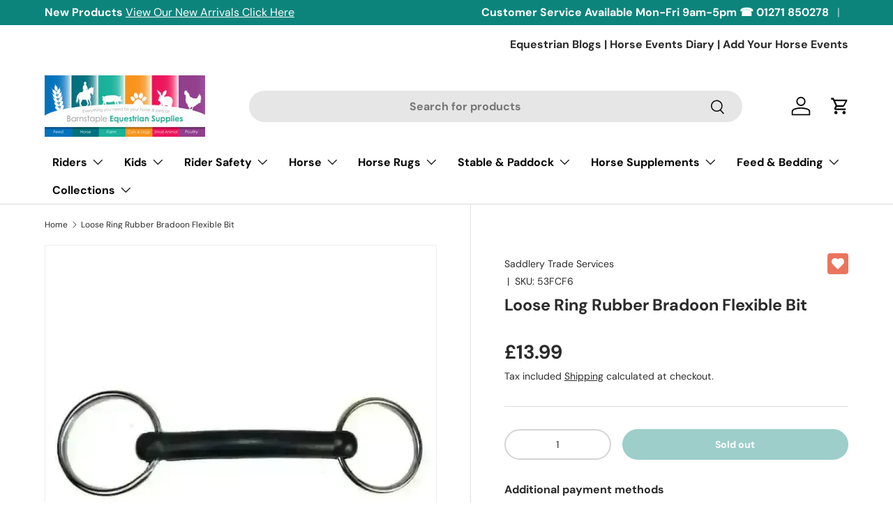

--- FILE ---
content_type: text/html; charset=utf-8
request_url: https://barnstapleequestriansupplies.co.uk/products/loose-ring-rubber-bradoon-flexible-bit
body_size: 80367
content:
<!doctype html>
<html class="no-js" lang="en" dir="ltr">
<head>

	

    <meta name="google-site-verification" content="fc_wyfENMV0qAtTsjHVVREwn8vhnezZ_v6QwxxAyrAc" />
    <meta name="msvalidate.01" content="7B7D751E11BBDA67C8F2D9D9EFEC6E8F" />
<title>
Loose Ring Rubber Bradoon Flexible Bit Horse Bits Bridle Bits
</title>

  
    <meta name="description" content="Horse Bits Loose Ring Rubber Bradoon Flexible Bit">
   





<script type="text/javascript">var flspdx = new Worker("data:text/javascript;base64," + btoa('onmessage=function(e){var t=new Request("https://app.flash-speed.com/static/worker-min.js?shop=barnstapleequestriansupplies.myshopify.com",{redirect:"follow"});fetch(t).then(e=>e.text()).then(e=>{postMessage(e)})};'));flspdx.onmessage = function (t) {var e = document.createElement("script");e.type = "text/javascript", e.textContent = t.data, document.head.appendChild(e)}, flspdx.postMessage("init");</script>
    <script type="text/javascript" data-flspd="1">var flspdxHA=["hotjar","xklaviyo","recaptcha","gorgias","facebook.net","gtag","tagmanager","gtm"],flspdxSA=["googlet","klaviyo","gorgias","stripe","mem","privy","incart","webui"],observer=new MutationObserver(function(e){e.forEach(function(e){e.addedNodes.forEach(function(e){if("SCRIPT"===e.tagName&&1===e.nodeType)if(e.innerHTML.includes("asyncLoad")||"analytics"===e.className)e.type="text/flspdscript";else{for(var t=0;t<flspdxSA.length;t++)if(e.src.includes(flspdxSA[t]))return void(e.type="text/flspdscript");for(var r=0;r<flspdxHA.length;r++)if(e.innerHTML.includes(flspdxHA[r]))return void(e.type="text/flspdscript")}})})}),ua=navigator.userAgent.toLowerCase();ua.match(new RegExp("chrome|firefox"))&&-1===window.location.href.indexOf("no-optimization")&&observer.observe(document.documentElement,{childList:!0,subtree:!0});</script>

  <script src="//searchanise-ef84.kxcdn.com/widgets/shopify/init.js?a=3K8O3O3v7f"></script>

<script src="https://app.flash-speed.com/static/increase-pagespeed-min.js?shop=barnstapleequestriansupplies.myshopify.com"></script>


<meta charset="utf-8">
<meta name="viewport" content="width=device-width,initial-scale=1">

<link rel="canonical" href="https://barnstapleequestriansupplies.co.uk/products/loose-ring-rubber-bradoon-flexible-bit"><link rel="icon" href="//barnstapleequestriansupplies.co.uk/cdn/shop/files/barnstaple-equestrian-supplies-favion.jpg?crop=center&height=48&v=1726342736&width=48" type="image/jpg">
  <link rel="apple-touch-icon" href="//barnstapleequestriansupplies.co.uk/cdn/shop/files/barnstaple-equestrian-supplies-favion.jpg?crop=center&height=180&v=1726342736&width=180"><meta property="og:site_name" content="Barnstaple Equestrian Supplies">
<meta property="og:url" content="https://barnstapleequestriansupplies.co.uk/products/loose-ring-rubber-bradoon-flexible-bit">
<meta property="og:title" content="Loose Ring Rubber Bradoon Flexible Bit Horse Bits Bridle Bits">
<meta property="og:type" content="product">
<meta property="og:description" content="Horse Bits Loose Ring Rubber Bradoon Flexible Bit"><meta property="og:image" content="http://barnstapleequestriansupplies.co.uk/cdn/shop/files/loose-ring-rubber-bradoon-flexible-bit-horse-bits-871.webp?crop=center&height=1200&v=1750035226&width=1200">
  <meta property="og:image:secure_url" content="https://barnstapleequestriansupplies.co.uk/cdn/shop/files/loose-ring-rubber-bradoon-flexible-bit-horse-bits-871.webp?crop=center&height=1200&v=1750035226&width=1200">
  <meta property="og:image:width" content="600">
  <meta property="og:image:height" content="600"><meta property="og:price:amount" content="13.99">
  <meta property="og:price:currency" content="GBP"><meta name="twitter:card" content="summary_large_image">
<meta name="twitter:title" content="Loose Ring Rubber Bradoon Flexible Bit Horse Bits Bridle Bits">
<meta name="twitter:description" content="Horse Bits Loose Ring Rubber Bradoon Flexible Bit">
<link rel="preload" href="//barnstapleequestriansupplies.co.uk/cdn/shop/t/85/assets/main.css?v=148070606109115530841743507723" as="style"><style data-shopify>
@font-face {
  font-family: "DM Sans";
  font-weight: 400;
  font-style: normal;
  font-display: swap;
  src: url("//barnstapleequestriansupplies.co.uk/cdn/fonts/dm_sans/dmsans_n4.ec80bd4dd7e1a334c969c265873491ae56018d72.woff2") format("woff2"),
       url("//barnstapleequestriansupplies.co.uk/cdn/fonts/dm_sans/dmsans_n4.87bdd914d8a61247b911147ae68e754d695c58a6.woff") format("woff");
}
@font-face {
  font-family: "DM Sans";
  font-weight: 700;
  font-style: normal;
  font-display: swap;
  src: url("//barnstapleequestriansupplies.co.uk/cdn/fonts/dm_sans/dmsans_n7.97e21d81502002291ea1de8aefb79170c6946ce5.woff2") format("woff2"),
       url("//barnstapleequestriansupplies.co.uk/cdn/fonts/dm_sans/dmsans_n7.af5c214f5116410ca1d53a2090665620e78e2e1b.woff") format("woff");
}
@font-face {
  font-family: "DM Sans";
  font-weight: 400;
  font-style: italic;
  font-display: swap;
  src: url("//barnstapleequestriansupplies.co.uk/cdn/fonts/dm_sans/dmsans_i4.b8fe05e69ee95d5a53155c346957d8cbf5081c1a.woff2") format("woff2"),
       url("//barnstapleequestriansupplies.co.uk/cdn/fonts/dm_sans/dmsans_i4.403fe28ee2ea63e142575c0aa47684d65f8c23a0.woff") format("woff");
}
@font-face {
  font-family: "DM Sans";
  font-weight: 700;
  font-style: italic;
  font-display: swap;
  src: url("//barnstapleequestriansupplies.co.uk/cdn/fonts/dm_sans/dmsans_i7.52b57f7d7342eb7255084623d98ab83fd96e7f9b.woff2") format("woff2"),
       url("//barnstapleequestriansupplies.co.uk/cdn/fonts/dm_sans/dmsans_i7.d5e14ef18a1d4a8ce78a4187580b4eb1759c2eda.woff") format("woff");
}
@font-face {
  font-family: "DM Sans";
  font-weight: 700;
  font-style: normal;
  font-display: swap;
  src: url("//barnstapleequestriansupplies.co.uk/cdn/fonts/dm_sans/dmsans_n7.97e21d81502002291ea1de8aefb79170c6946ce5.woff2") format("woff2"),
       url("//barnstapleequestriansupplies.co.uk/cdn/fonts/dm_sans/dmsans_n7.af5c214f5116410ca1d53a2090665620e78e2e1b.woff") format("woff");
}
@font-face {
  font-family: "DM Sans";
  font-weight: 700;
  font-style: normal;
  font-display: swap;
  src: url("//barnstapleequestriansupplies.co.uk/cdn/fonts/dm_sans/dmsans_n7.97e21d81502002291ea1de8aefb79170c6946ce5.woff2") format("woff2"),
       url("//barnstapleequestriansupplies.co.uk/cdn/fonts/dm_sans/dmsans_n7.af5c214f5116410ca1d53a2090665620e78e2e1b.woff") format("woff");
}
:root {
      --bg-color: 255 255 255 / 1.0;
      --bg-color-og: 255 255 255 / 1.0;
      --heading-color: 42 43 42;
      --text-color: 42 43 42;
      --text-color-og: 42 43 42;
      --scrollbar-color: 42 43 42;
      --link-color: 42 43 42;
      --link-color-og: 42 43 42;
      --star-color: 255 159 28;--swatch-border-color-default: 212 213 212;
        --swatch-border-color-active: 149 149 149;
        --swatch-card-size: 24px;
        --swatch-variant-picker-size: 64px;--color-scheme-1-bg: 244 244 244 / 1.0;
      --color-scheme-1-grad: linear-gradient(180deg, rgba(244, 244, 244, 1), rgba(244, 244, 244, 1) 100%);
      --color-scheme-1-heading: 42 43 42;
      --color-scheme-1-text: 42 43 42;
      --color-scheme-1-btn-bg: 255 88 13;
      --color-scheme-1-btn-text: 255 255 255;
      --color-scheme-1-btn-bg-hover: 255 124 64;--color-scheme-2-bg: 3 3 3 / 1.0;
      --color-scheme-2-grad: linear-gradient(225deg, rgba(20, 21, 21, 1), rgba(41, 47, 54, 1) 15%, rgba(20, 20, 20, 1) 92%);
      --color-scheme-2-heading: 255 255 255;
      --color-scheme-2-text: 255 255 255;
      --color-scheme-2-btn-bg: 242 8 8;
      --color-scheme-2-btn-text: 255 255 255;
      --color-scheme-2-btn-bg-hover: 245 60 60;--color-scheme-3-bg: 255 255 255 / 1.0;
      --color-scheme-3-grad: linear-gradient(139deg, rgba(234, 0, 0, 1), rgba(234, 0, 0, 1) 95%, rgba(255, 88, 13, 0.88) 100%);
      --color-scheme-3-heading: 255 255 255;
      --color-scheme-3-text: 255 255 255;
      --color-scheme-3-btn-bg: 42 43 42;
      --color-scheme-3-btn-text: 255 255 255;
      --color-scheme-3-btn-bg-hover: 82 83 82;

      --drawer-bg-color: 255 255 255 / 1.0;
      --drawer-text-color: 42 43 42;

      --panel-bg-color: 244 244 244 / 1.0;
      --panel-heading-color: 42 43 42;
      --panel-text-color: 42 43 42;

      --in-stock-text-color: 44 126 63;
      --low-stock-text-color: 210 134 26;
      --very-low-stock-text-color: 180 12 28;
      --no-stock-text-color: 119 119 119;
      --no-stock-backordered-text-color: 119 119 119;

      --error-bg-color: 252 237 238;
      --error-text-color: 180 12 28;
      --success-bg-color: 232 246 234;
      --success-text-color: 44 126 63;
      --info-bg-color: 228 237 250;
      --info-text-color: 26 102 210;

      --heading-font-family: "DM Sans", sans-serif;
      --heading-font-style: normal;
      --heading-font-weight: 700;
      --heading-scale-start: 4;

      --navigation-font-family: "DM Sans", sans-serif;
      --navigation-font-style: normal;
      --navigation-font-weight: 700;--heading-text-transform: none;
--subheading-text-transform: none;
      --body-font-family: "DM Sans", sans-serif;
      --body-font-style: normal;
      --body-font-weight: 400;
      --body-font-size: 16;

      --section-gap: 48;
      --heading-gap: calc(8 * var(--space-unit));--grid-column-gap: 20px;--btn-bg-color: 42 43 42;
      --btn-bg-hover-color: 82 83 82;
      --btn-text-color: 255 255 255;
      --btn-bg-color-og: 42 43 42;
      --btn-text-color-og: 255 255 255;
      --btn-alt-bg-color: 255 255 255;
      --btn-alt-bg-alpha: 1.0;
      --btn-alt-text-color: 42 43 42;
      --btn-border-width: 2px;
      --btn-padding-y: 12px;

      
      --btn-border-radius: 28px;
      

      --btn-lg-border-radius: 50%;
      --btn-icon-border-radius: 50%;
      --input-with-btn-inner-radius: var(--btn-border-radius);

      --input-bg-color: 255 255 255 / 1.0;
      --input-text-color: 42 43 42;
      --input-border-width: 2px;
      --input-border-radius: 26px;
      --textarea-border-radius: 12px;
      --input-border-radius: 28px;
      --input-lg-border-radius: 34px;
      --input-bg-color-diff-3: #f7f7f7;
      --input-bg-color-diff-6: #f0f0f0;

      --modal-border-radius: 16px;
      --modal-overlay-color: 0 0 0;
      --modal-overlay-opacity: 0.4;
      --drawer-border-radius: 16px;
      --overlay-border-radius: 0px;

      --custom-label-bg-color: 13 44 84;
      --custom-label-text-color: 255 255 255;--new-label-bg-color: 127 184 0;
      --new-label-text-color: 255 255 255;--preorder-label-bg-color: 0 166 237;
      --preorder-label-text-color: 255 255 255;

      --collection-label-color: 0 126 18;

      --page-width: 1200px;
      --gutter-sm: 20px;
      --gutter-md: 32px;
      --gutter-lg: 64px;

      --payment-terms-bg-color: #ffffff;

      --coll-card-bg-color: #ffffff;
      --coll-card-border-color: #ffffff;

      --card-highlight-bg-color: #ffffff;
      --card-highlight-text-color: 85 85 85;
      --card-highlight-border-color: #E1E1E1;--card-bg-color: #ffffff;
      --card-text-color: 38 38 43;
      --card-border-color: #f2f2f2;--blend-bg-color: #f4f4f4;
        
          --aos-animate-duration: 0.6s;
        

        
          --aos-min-width: 0;
        
      

      --reading-width: 48em;
    }

    @media (max-width: 769px) {
      :root {
        --reading-width: 36em;
      }
    }
  </style><link rel="stylesheet" href="//barnstapleequestriansupplies.co.uk/cdn/shop/t/85/assets/main.css?v=148070606109115530841743507723">
  <script src="//barnstapleequestriansupplies.co.uk/cdn/shop/t/85/assets/main.js?v=63836766408835278671739258998" defer="defer"></script><link rel="preload" href="//barnstapleequestriansupplies.co.uk/cdn/fonts/dm_sans/dmsans_n4.ec80bd4dd7e1a334c969c265873491ae56018d72.woff2" as="font" type="font/woff2" crossorigin fetchpriority="high"><link rel="preload" href="//barnstapleequestriansupplies.co.uk/cdn/fonts/dm_sans/dmsans_n7.97e21d81502002291ea1de8aefb79170c6946ce5.woff2" as="font" type="font/woff2" crossorigin fetchpriority="high"><script>window.performance && window.performance.mark && window.performance.mark('shopify.content_for_header.start');</script><meta name="facebook-domain-verification" content="f2d7zql3sp7s3py15jakg4yvbgzi5k">
<meta name="google-site-verification" content="KIAQ6bpJekQKgz2dnfxZArBp0xr22yB4PfbBYRzdakU">
<meta id="shopify-digital-wallet" name="shopify-digital-wallet" content="/60584788121/digital_wallets/dialog">
<meta name="shopify-checkout-api-token" content="55c8a3585e4d5bdfc1d5108d4fd4b175">
<meta id="in-context-paypal-metadata" data-shop-id="60584788121" data-venmo-supported="false" data-environment="production" data-locale="en_US" data-paypal-v4="true" data-currency="GBP">
<link rel="alternate" type="application/json+oembed" href="https://barnstapleequestriansupplies.co.uk/products/loose-ring-rubber-bradoon-flexible-bit.oembed">
<script async="async" src="/checkouts/internal/preloads.js?locale=en-GB"></script>
<link rel="preconnect" href="https://shop.app" crossorigin="anonymous">
<script async="async" src="https://shop.app/checkouts/internal/preloads.js?locale=en-GB&shop_id=60584788121" crossorigin="anonymous"></script>
<script id="apple-pay-shop-capabilities" type="application/json">{"shopId":60584788121,"countryCode":"GB","currencyCode":"GBP","merchantCapabilities":["supports3DS"],"merchantId":"gid:\/\/shopify\/Shop\/60584788121","merchantName":"Barnstaple Equestrian Supplies","requiredBillingContactFields":["postalAddress","email","phone"],"requiredShippingContactFields":["postalAddress","email","phone"],"shippingType":"shipping","supportedNetworks":["visa","masterCard"],"total":{"type":"pending","label":"Barnstaple Equestrian Supplies","amount":"1.00"},"shopifyPaymentsEnabled":true,"supportsSubscriptions":true}</script>
<script id="shopify-features" type="application/json">{"accessToken":"55c8a3585e4d5bdfc1d5108d4fd4b175","betas":["rich-media-storefront-analytics"],"domain":"barnstapleequestriansupplies.co.uk","predictiveSearch":true,"shopId":60584788121,"locale":"en"}</script>
<script>var Shopify = Shopify || {};
Shopify.shop = "barnstapleequestriansupplies.myshopify.com";
Shopify.locale = "en";
Shopify.currency = {"active":"GBP","rate":"1.0"};
Shopify.country = "GB";
Shopify.theme = {"name":"Container width \u0026 Shipping variant [11.02.25]","id":176789389688,"schema_name":"Enterprise","schema_version":"1.6.2","theme_store_id":null,"role":"main"};
Shopify.theme.handle = "null";
Shopify.theme.style = {"id":null,"handle":null};
Shopify.cdnHost = "barnstapleequestriansupplies.co.uk/cdn";
Shopify.routes = Shopify.routes || {};
Shopify.routes.root = "/";</script>
<script type="module">!function(o){(o.Shopify=o.Shopify||{}).modules=!0}(window);</script>
<script>!function(o){function n(){var o=[];function n(){o.push(Array.prototype.slice.apply(arguments))}return n.q=o,n}var t=o.Shopify=o.Shopify||{};t.loadFeatures=n(),t.autoloadFeatures=n()}(window);</script>
<script>
  window.ShopifyPay = window.ShopifyPay || {};
  window.ShopifyPay.apiHost = "shop.app\/pay";
  window.ShopifyPay.redirectState = null;
</script>
<script id="shop-js-analytics" type="application/json">{"pageType":"product"}</script>
<script defer="defer" async type="module" src="//barnstapleequestriansupplies.co.uk/cdn/shopifycloud/shop-js/modules/v2/client.init-shop-cart-sync_BT-GjEfc.en.esm.js"></script>
<script defer="defer" async type="module" src="//barnstapleequestriansupplies.co.uk/cdn/shopifycloud/shop-js/modules/v2/chunk.common_D58fp_Oc.esm.js"></script>
<script defer="defer" async type="module" src="//barnstapleequestriansupplies.co.uk/cdn/shopifycloud/shop-js/modules/v2/chunk.modal_xMitdFEc.esm.js"></script>
<script type="module">
  await import("//barnstapleequestriansupplies.co.uk/cdn/shopifycloud/shop-js/modules/v2/client.init-shop-cart-sync_BT-GjEfc.en.esm.js");
await import("//barnstapleequestriansupplies.co.uk/cdn/shopifycloud/shop-js/modules/v2/chunk.common_D58fp_Oc.esm.js");
await import("//barnstapleequestriansupplies.co.uk/cdn/shopifycloud/shop-js/modules/v2/chunk.modal_xMitdFEc.esm.js");

  window.Shopify.SignInWithShop?.initShopCartSync?.({"fedCMEnabled":true,"windoidEnabled":true});

</script>
<script defer="defer" async type="module" src="//barnstapleequestriansupplies.co.uk/cdn/shopifycloud/shop-js/modules/v2/client.payment-terms_Ci9AEqFq.en.esm.js"></script>
<script defer="defer" async type="module" src="//barnstapleequestriansupplies.co.uk/cdn/shopifycloud/shop-js/modules/v2/chunk.common_D58fp_Oc.esm.js"></script>
<script defer="defer" async type="module" src="//barnstapleequestriansupplies.co.uk/cdn/shopifycloud/shop-js/modules/v2/chunk.modal_xMitdFEc.esm.js"></script>
<script type="module">
  await import("//barnstapleequestriansupplies.co.uk/cdn/shopifycloud/shop-js/modules/v2/client.payment-terms_Ci9AEqFq.en.esm.js");
await import("//barnstapleequestriansupplies.co.uk/cdn/shopifycloud/shop-js/modules/v2/chunk.common_D58fp_Oc.esm.js");
await import("//barnstapleequestriansupplies.co.uk/cdn/shopifycloud/shop-js/modules/v2/chunk.modal_xMitdFEc.esm.js");

  
</script>
<script>
  window.Shopify = window.Shopify || {};
  if (!window.Shopify.featureAssets) window.Shopify.featureAssets = {};
  window.Shopify.featureAssets['shop-js'] = {"shop-cart-sync":["modules/v2/client.shop-cart-sync_DZOKe7Ll.en.esm.js","modules/v2/chunk.common_D58fp_Oc.esm.js","modules/v2/chunk.modal_xMitdFEc.esm.js"],"init-fed-cm":["modules/v2/client.init-fed-cm_B6oLuCjv.en.esm.js","modules/v2/chunk.common_D58fp_Oc.esm.js","modules/v2/chunk.modal_xMitdFEc.esm.js"],"shop-cash-offers":["modules/v2/client.shop-cash-offers_D2sdYoxE.en.esm.js","modules/v2/chunk.common_D58fp_Oc.esm.js","modules/v2/chunk.modal_xMitdFEc.esm.js"],"shop-login-button":["modules/v2/client.shop-login-button_QeVjl5Y3.en.esm.js","modules/v2/chunk.common_D58fp_Oc.esm.js","modules/v2/chunk.modal_xMitdFEc.esm.js"],"pay-button":["modules/v2/client.pay-button_DXTOsIq6.en.esm.js","modules/v2/chunk.common_D58fp_Oc.esm.js","modules/v2/chunk.modal_xMitdFEc.esm.js"],"shop-button":["modules/v2/client.shop-button_DQZHx9pm.en.esm.js","modules/v2/chunk.common_D58fp_Oc.esm.js","modules/v2/chunk.modal_xMitdFEc.esm.js"],"avatar":["modules/v2/client.avatar_BTnouDA3.en.esm.js"],"init-windoid":["modules/v2/client.init-windoid_CR1B-cfM.en.esm.js","modules/v2/chunk.common_D58fp_Oc.esm.js","modules/v2/chunk.modal_xMitdFEc.esm.js"],"init-shop-for-new-customer-accounts":["modules/v2/client.init-shop-for-new-customer-accounts_C_vY_xzh.en.esm.js","modules/v2/client.shop-login-button_QeVjl5Y3.en.esm.js","modules/v2/chunk.common_D58fp_Oc.esm.js","modules/v2/chunk.modal_xMitdFEc.esm.js"],"init-shop-email-lookup-coordinator":["modules/v2/client.init-shop-email-lookup-coordinator_BI7n9ZSv.en.esm.js","modules/v2/chunk.common_D58fp_Oc.esm.js","modules/v2/chunk.modal_xMitdFEc.esm.js"],"init-shop-cart-sync":["modules/v2/client.init-shop-cart-sync_BT-GjEfc.en.esm.js","modules/v2/chunk.common_D58fp_Oc.esm.js","modules/v2/chunk.modal_xMitdFEc.esm.js"],"shop-toast-manager":["modules/v2/client.shop-toast-manager_DiYdP3xc.en.esm.js","modules/v2/chunk.common_D58fp_Oc.esm.js","modules/v2/chunk.modal_xMitdFEc.esm.js"],"init-customer-accounts":["modules/v2/client.init-customer-accounts_D9ZNqS-Q.en.esm.js","modules/v2/client.shop-login-button_QeVjl5Y3.en.esm.js","modules/v2/chunk.common_D58fp_Oc.esm.js","modules/v2/chunk.modal_xMitdFEc.esm.js"],"init-customer-accounts-sign-up":["modules/v2/client.init-customer-accounts-sign-up_iGw4briv.en.esm.js","modules/v2/client.shop-login-button_QeVjl5Y3.en.esm.js","modules/v2/chunk.common_D58fp_Oc.esm.js","modules/v2/chunk.modal_xMitdFEc.esm.js"],"shop-follow-button":["modules/v2/client.shop-follow-button_CqMgW2wH.en.esm.js","modules/v2/chunk.common_D58fp_Oc.esm.js","modules/v2/chunk.modal_xMitdFEc.esm.js"],"checkout-modal":["modules/v2/client.checkout-modal_xHeaAweL.en.esm.js","modules/v2/chunk.common_D58fp_Oc.esm.js","modules/v2/chunk.modal_xMitdFEc.esm.js"],"shop-login":["modules/v2/client.shop-login_D91U-Q7h.en.esm.js","modules/v2/chunk.common_D58fp_Oc.esm.js","modules/v2/chunk.modal_xMitdFEc.esm.js"],"lead-capture":["modules/v2/client.lead-capture_BJmE1dJe.en.esm.js","modules/v2/chunk.common_D58fp_Oc.esm.js","modules/v2/chunk.modal_xMitdFEc.esm.js"],"payment-terms":["modules/v2/client.payment-terms_Ci9AEqFq.en.esm.js","modules/v2/chunk.common_D58fp_Oc.esm.js","modules/v2/chunk.modal_xMitdFEc.esm.js"]};
</script>
<script>(function() {
  var isLoaded = false;
  function asyncLoad() {
    if (isLoaded) return;
    isLoaded = true;
    var urls = ["https:\/\/cdn.instantbrandpage.lowfruitsolutions.com\/89596d5bd48c8c0088acaf7ebc505665\/featured-slider-35eb460fa8c7439c19ede1901ffc41f3.js?shop=barnstapleequestriansupplies.myshopify.com","https:\/\/cdn.instantbrandpage.lowfruitsolutions.com\/89596d5bd48c8c0088acaf7ebc505665\/brand-page-7bbe7c8eca4dff40a67179230b242025.js?shop=barnstapleequestriansupplies.myshopify.com","https:\/\/ecommplugins-scripts.trustpilot.com\/v2.1\/js\/header.min.js?settings=eyJrZXkiOiJ3TFJxdVZTekJsZlNnV210In0=\u0026v=2.5\u0026shop=barnstapleequestriansupplies.myshopify.com","https:\/\/ecommplugins-trustboxsettings.trustpilot.com\/barnstapleequestriansupplies.myshopify.com.js?settings=1734726668099\u0026shop=barnstapleequestriansupplies.myshopify.com"];
    for (var i = 0; i < urls.length; i++) {
      var s = document.createElement('script');
      s.type = 'text/javascript';
      s.async = true;
      s.src = urls[i];
      var x = document.getElementsByTagName('script')[0];
      x.parentNode.insertBefore(s, x);
    }
  };
  if(window.attachEvent) {
    window.attachEvent('onload', asyncLoad);
  } else {
    window.addEventListener('load', asyncLoad, false);
  }
})();</script>
<script id="__st">var __st={"a":60584788121,"offset":0,"reqid":"911a3110-debf-4cf0-955e-76fed7165700-1769140640","pageurl":"barnstapleequestriansupplies.co.uk\/products\/loose-ring-rubber-bradoon-flexible-bit","u":"786717e55c50","p":"product","rtyp":"product","rid":7303752122521};</script>
<script>window.ShopifyPaypalV4VisibilityTracking = true;</script>
<script id="form-persister">!function(){'use strict';const t='contact',e='new_comment',n=[[t,t],['blogs',e],['comments',e],[t,'customer']],o='password',r='form_key',c=['recaptcha-v3-token','g-recaptcha-response','h-captcha-response',o],s=()=>{try{return window.sessionStorage}catch{return}},i='__shopify_v',u=t=>t.elements[r],a=function(){const t=[...n].map((([t,e])=>`form[action*='/${t}']:not([data-nocaptcha='true']) input[name='form_type'][value='${e}']`)).join(',');var e;return e=t,()=>e?[...document.querySelectorAll(e)].map((t=>t.form)):[]}();function m(t){const e=u(t);a().includes(t)&&(!e||!e.value)&&function(t){try{if(!s())return;!function(t){const e=s();if(!e)return;const n=u(t);if(!n)return;const o=n.value;o&&e.removeItem(o)}(t);const e=Array.from(Array(32),(()=>Math.random().toString(36)[2])).join('');!function(t,e){u(t)||t.append(Object.assign(document.createElement('input'),{type:'hidden',name:r})),t.elements[r].value=e}(t,e),function(t,e){const n=s();if(!n)return;const r=[...t.querySelectorAll(`input[type='${o}']`)].map((({name:t})=>t)),u=[...c,...r],a={};for(const[o,c]of new FormData(t).entries())u.includes(o)||(a[o]=c);n.setItem(e,JSON.stringify({[i]:1,action:t.action,data:a}))}(t,e)}catch(e){console.error('failed to persist form',e)}}(t)}const f=t=>{if('true'===t.dataset.persistBound)return;const e=function(t,e){const n=function(t){return'function'==typeof t.submit?t.submit:HTMLFormElement.prototype.submit}(t).bind(t);return function(){let t;return()=>{t||(t=!0,(()=>{try{e(),n()}catch(t){(t=>{console.error('form submit failed',t)})(t)}})(),setTimeout((()=>t=!1),250))}}()}(t,(()=>{m(t)}));!function(t,e){if('function'==typeof t.submit&&'function'==typeof e)try{t.submit=e}catch{}}(t,e),t.addEventListener('submit',(t=>{t.preventDefault(),e()})),t.dataset.persistBound='true'};!function(){function t(t){const e=(t=>{const e=t.target;return e instanceof HTMLFormElement?e:e&&e.form})(t);e&&m(e)}document.addEventListener('submit',t),document.addEventListener('DOMContentLoaded',(()=>{const e=a();for(const t of e)f(t);var n;n=document.body,new window.MutationObserver((t=>{for(const e of t)if('childList'===e.type&&e.addedNodes.length)for(const t of e.addedNodes)1===t.nodeType&&'FORM'===t.tagName&&a().includes(t)&&f(t)})).observe(n,{childList:!0,subtree:!0,attributes:!1}),document.removeEventListener('submit',t)}))}()}();</script>
<script integrity="sha256-4kQ18oKyAcykRKYeNunJcIwy7WH5gtpwJnB7kiuLZ1E=" data-source-attribution="shopify.loadfeatures" defer="defer" src="//barnstapleequestriansupplies.co.uk/cdn/shopifycloud/storefront/assets/storefront/load_feature-a0a9edcb.js" crossorigin="anonymous"></script>
<script crossorigin="anonymous" defer="defer" src="//barnstapleequestriansupplies.co.uk/cdn/shopifycloud/storefront/assets/shopify_pay/storefront-65b4c6d7.js?v=20250812"></script>
<script data-source-attribution="shopify.dynamic_checkout.dynamic.init">var Shopify=Shopify||{};Shopify.PaymentButton=Shopify.PaymentButton||{isStorefrontPortableWallets:!0,init:function(){window.Shopify.PaymentButton.init=function(){};var t=document.createElement("script");t.src="https://barnstapleequestriansupplies.co.uk/cdn/shopifycloud/portable-wallets/latest/portable-wallets.en.js",t.type="module",document.head.appendChild(t)}};
</script>
<script data-source-attribution="shopify.dynamic_checkout.buyer_consent">
  function portableWalletsHideBuyerConsent(e){var t=document.getElementById("shopify-buyer-consent"),n=document.getElementById("shopify-subscription-policy-button");t&&n&&(t.classList.add("hidden"),t.setAttribute("aria-hidden","true"),n.removeEventListener("click",e))}function portableWalletsShowBuyerConsent(e){var t=document.getElementById("shopify-buyer-consent"),n=document.getElementById("shopify-subscription-policy-button");t&&n&&(t.classList.remove("hidden"),t.removeAttribute("aria-hidden"),n.addEventListener("click",e))}window.Shopify?.PaymentButton&&(window.Shopify.PaymentButton.hideBuyerConsent=portableWalletsHideBuyerConsent,window.Shopify.PaymentButton.showBuyerConsent=portableWalletsShowBuyerConsent);
</script>
<script data-source-attribution="shopify.dynamic_checkout.cart.bootstrap">document.addEventListener("DOMContentLoaded",(function(){function t(){return document.querySelector("shopify-accelerated-checkout-cart, shopify-accelerated-checkout")}if(t())Shopify.PaymentButton.init();else{new MutationObserver((function(e,n){t()&&(Shopify.PaymentButton.init(),n.disconnect())})).observe(document.body,{childList:!0,subtree:!0})}}));
</script>
<script id='scb4127' type='text/javascript' async='' src='https://barnstapleequestriansupplies.co.uk/cdn/shopifycloud/privacy-banner/storefront-banner.js'></script><link id="shopify-accelerated-checkout-styles" rel="stylesheet" media="screen" href="https://barnstapleequestriansupplies.co.uk/cdn/shopifycloud/portable-wallets/latest/accelerated-checkout-backwards-compat.css" crossorigin="anonymous">
<style id="shopify-accelerated-checkout-cart">
        #shopify-buyer-consent {
  margin-top: 1em;
  display: inline-block;
  width: 100%;
}

#shopify-buyer-consent.hidden {
  display: none;
}

#shopify-subscription-policy-button {
  background: none;
  border: none;
  padding: 0;
  text-decoration: underline;
  font-size: inherit;
  cursor: pointer;
}

#shopify-subscription-policy-button::before {
  box-shadow: none;
}

      </style>
<script id="sections-script" data-sections="header,footer" defer="defer" src="//barnstapleequestriansupplies.co.uk/cdn/shop/t/85/compiled_assets/scripts.js?v=321937"></script>
<script>window.performance && window.performance.mark && window.performance.mark('shopify.content_for_header.end');</script>

    <script src="//barnstapleequestriansupplies.co.uk/cdn/shop/t/85/assets/animate-on-scroll.js?v=15249566486942820451739258998" defer="defer"></script>
    <link rel="stylesheet" href="//barnstapleequestriansupplies.co.uk/cdn/shop/t/85/assets/animate-on-scroll.css?v=116194678796051782541739258998">
  

  <script>document.documentElement.className = document.documentElement.className.replace('no-js', 'js');</script>

<script src="//barnstapleequestriansupplies.co.uk/cdn/shop/t/85/assets/timesact.js?v=163295939614899592881739258998" defer></script>


<script>
    (function(h,o,t,j,a,r){
        h.hj=h.hj||function(){(h.hj.q=h.hj.q||[]).push(arguments)};
        h._hjSettings={hjid:5091131,hjsv:6};
        a=o.getElementsByTagName('head')[0];
        r=o.createElement('script');r.async=1;
        r.src=t+h._hjSettings.hjid+j+h._hjSettings.hjsv;
        a.appendChild(r);
    })(window,document,'https://static.hotjar.com/c/hotjar-','.js?sv=');
</script>

<script async src="https://www.googletagmanager.com/gtag/js?id=AW-934459174"></script>
<script>
  window.dataLayer = window.dataLayer || [];
  function gtag(){dataLayer.push(arguments);}
  gtag('js', new Date());

  gtag('config', 'AW-934459174');
</script>

<link href="//barnstapleequestriansupplies.co.uk/cdn/shop/t/85/assets/custom.css?v=163146297767295823871739810836" rel="stylesheet" type="text/css" media="all" />

  
  <style>.hc_cd ~ .hc_cd {display:none!important}</style>
  <meta name="p:domain_verify" content="74d7fe07d2aedd78c8c59830c84aabeb"/>
<!-- BEGIN app block: shopify://apps/seo-king/blocks/seo-king-jsonld-organization/4aa30173-495d-4e49-b377-c5ee4024262f -->

<script type="application/ld+json">
  {
    "@context": "https://schema.org/",
    "@type": "Organization",
    "url": "https://barnstapleequestriansupplies.co.uk/",
	"@id": "https://barnstapleequestriansupplies.co.uk/#organization",
    "name": "Barnstaple Equestrian Supplies",
      "logo": "//barnstapleequestriansupplies.co.uk/cdn/shop/files/new-logo-square-2.jpg?v=1728593635&width=512",
      "image": "https://barnstapleequestriansupplies.co.uk/cdn/shop/files/new-logo-square-2.jpg?v=1728593635&width=512","slogan": "North Devon Tack Shop with all you need for horses and horse riders 7 days \/week",
    "hasMerchantReturnPolicy": {
      "@type": "MerchantReturnPolicy",
      "merchantReturnLink": "https:\/\/barnstapleequestriansupplies.co.uk\/policies\/refund-policy",
	  "url": "https:\/\/barnstapleequestriansupplies.co.uk\/policies\/refund-policy",
	  "returnPolicyCountry": "GB",
	  "applicableCountry": ["US","GB","JP","DE","FR","CA","BR","AU","ES","IT","NL","SE","NO","HR","EE","AT","SA","AE","ZA","CZ","IL","AR","CL","CO","GR","RO","PE"],
	  "merchantReturnDays": 30,
      "refundType": "https://schema.org/FullRefund",
      "returnFees": "https://schema.org/ReturnFeesCustomerResponsibility",
	  "returnMethod": "https://schema.org/ReturnByMail",
	  "returnPolicyCategory": "https://schema.org/MerchantReturnFiniteReturnWindow"
    },"description": "North Devon Tack Shop a favourite of horse lovers supplying all you need for horse \u0026 riders. Large range of riding hats and body protectors in store","sameAs": ["https://www.facebook.com/BarnstapleEquestrians","https://www.instagram.com/barnstaple_equestrians/","https://www.tiktok.com/@barnstapleequestrian","https://www.youtube.com/@barnstapleequestrians"]
  }
</script>




<!-- END app block --><!-- BEGIN app block: shopify://apps/seo-king/blocks/seo-king-jsonld-products/4aa30173-495d-4e49-b377-c5ee4024262f -->

	
    <script type="application/ld+json">[{"@context":"https://schema.org/","@type":"ProductGroup","productGroupID":"7303752122521","mainEntityOfPage":"https://barnstapleequestriansupplies.co.uk/products/loose-ring-rubber-bradoon-flexible-bit","name":"Loose Ring Rubber Bradoon Flexible Bit","description":"Horse Bits Loose Ring Rubber Bradoon Flexible Bit","brand":{"@type":"Brand","name":"Saddlery Trade Services","url":"https://barnstapleequestriansupplies.co.uk/collections/vendors?q=Saddlery%20Trade%20Services"},"audience":{"@type":"PeopleAudience"},"review":null,"hasVariant":[{"@type":"Product","name":"Loose Ring Rubber Bradoon Flexible Bit","description":"127 mm (5&quot;)","sku":"53fcf6","mpn":"53fcf6","additionalProperty":[{"@type":"PropertyValue","name":"bits","value":"127 mm  (5\")"}],"image":[{"@type":"ImageObject","contentUrl":"https://cdn.shopify.com/s/files/1/0605/8478/8121/files/loose-ring-rubber-bradoon-flexible-bit-horse-bits-871.webp","caption":"Loose Ring Rubber Bradoon Flexible Bit 127 mm (5\") Horse Bits","author":{"@type":"Organization","name":"Barnstaple Equestrian Supplies"},"width":{"@type":"QuantitativeValue","value":600,"unitCode":"PIX"},"height":{"@type":"QuantitativeValue","value":600,"unitCode":"PIX"},"thumbnail":"https://cdn.shopify.com/s/files/1/0605/8478/8121/files/loose-ring-rubber-bradoon-flexible-bit-horse-bits-871_300x.webp"}],"offers":{"@type":"Offer","url":"https://barnstapleequestriansupplies.co.uk/products/loose-ring-rubber-bradoon-flexible-bit?variant=41853237821593","priceValidUntil":"2030-12-31","priceCurrency":"GBP","price":13.99,"itemCondition":"https://schema.org/NewCondition","seller":{"@type":"Organization","url":"https://barnstapleequestriansupplies.co.uk","name":"Barnstaple Equestrian Supplies"},"availability":"https://schema.org/OutOfStock","areaServed":"United Kingdom","shippingDetails":[{"@id":"#shipping_details_1_psk"}],"hasMerchantReturnPolicy":{"@id":"#return_policy_psk"}}},{"@type":"Product","name":"Loose Ring Rubber Bradoon Flexible Bit","description":"140 mm (5 1/2&quot;)","sku":"994950","mpn":"994950","additionalProperty":[{"@type":"PropertyValue","name":"bits","value":"140 mm  (5 1/2\")"}],"image":[{"@type":"ImageObject","contentUrl":"https://cdn.shopify.com/s/files/1/0605/8478/8121/files/loose-ring-rubber-bradoon-flexible-bit-horse-bits-871.webp","caption":"Loose Ring Rubber Bradoon Flexible Bit 127 mm (5\") Horse Bits","author":{"@type":"Organization","name":"Barnstaple Equestrian Supplies"},"width":{"@type":"QuantitativeValue","value":600,"unitCode":"PIX"},"height":{"@type":"QuantitativeValue","value":600,"unitCode":"PIX"},"thumbnail":"https://cdn.shopify.com/s/files/1/0605/8478/8121/files/loose-ring-rubber-bradoon-flexible-bit-horse-bits-871_300x.webp"}],"offers":{"@type":"Offer","url":"https://barnstapleequestriansupplies.co.uk/products/loose-ring-rubber-bradoon-flexible-bit?variant=41853237854361","priceValidUntil":"2030-12-31","priceCurrency":"GBP","price":13.99,"itemCondition":"https://schema.org/NewCondition","seller":{"@type":"Organization","url":"https://barnstapleequestriansupplies.co.uk","name":"Barnstaple Equestrian Supplies"},"availability":"https://schema.org/OutOfStock","areaServed":"United Kingdom","shippingDetails":[{"@id":"#shipping_details_1_psk"}],"hasMerchantReturnPolicy":{"@id":"#return_policy_psk"}}}]},{"@context":"https://schema.org/","@type":"MerchantReturnPolicy","@id":"#return_policy_psk","merchantReturnLink":"https://barnstapleequestriansupplies.co.uk/policies/refund-policy","url":"https://barnstapleequestriansupplies.co.uk/policies/refund-policy","returnPolicyCategory":"https://schema.org/MerchantReturnFiniteReturnWindow","applicableCountry":["GB"],"merchantReturnDays":30,"returnMethod":"https://schema.org/ReturnByMail","returnFees":"https://schema.org/ReturnFeesCustomerResponsibility","refundType":"https://schema.org/FullRefund"},{"@context":"https://schema.org/","@type":"ShippingRateSettings","@id":"#shipping_rate_settings_psk","freeShippingThreshold":{"@type":"MonetaryAmount","value":"50","currency":"GBP"}},{"@id":"#shipping_details_1_psk","@context":"https://schema.org/","@type":"OfferShippingDetails","shippingDestination":[{"@type":"DefinedRegion","addressCountry":"GB"}],"shippingRate":{"@type":"MonetaryAmount","value":"0","currency":"GBP"},"shippingSettingsLink":"#shipping_rate_settings_psk","deliveryTime":{"@type":"ShippingDeliveryTime","handlingTime":{"@type":"QuantitativeValue","minValue":1,"maxValue":1,"unitCode":"d"},"transitTime":{"@type":"QuantitativeValue","minValue":1,"maxValue":7,"unitCode":"d"}}}]</script>



<!-- END app block --><!-- BEGIN app block: shopify://apps/seo-king/blocks/seo-king-jsonld-breadcrumb/4aa30173-495d-4e49-b377-c5ee4024262f --><script type="application/ld+json">
		{
			"@context": "https://schema.org/",
			"@type": "BreadcrumbList",
			"name": "Barnstaple Equestrian Supplies Breadcrumbs",
			"itemListElement": [{
					"@type": "ListItem",
					"position": 1,
					"item": {
						"@type": "WebPage",
						"@id": "https://barnstapleequestriansupplies.co.uk/",
						"name": "Barnstaple Equestrian Supplies",
						"url": "https://barnstapleequestriansupplies.co.uk/"
					}
				},{
					"@type": "ListItem",
					"position": 2,
					"item": {
						"@type": "WebPage",
						"@id": "https://barnstapleequestriansupplies.co.uk/collections",
						"name": "Collections",
						"url": "https://barnstapleequestriansupplies.co.uk/collections"
					}
				},{
					"@type": "ListItem",
					"position": 3,
					"item": {
						"@type": "WebPage",
						"@id": "https://barnstapleequestriansupplies.co.uk/collections/all-products",
						"name": "All Products",
						"url": "https://barnstapleequestriansupplies.co.uk/collections/all-products"
					}
				},{
				"@type": "ListItem",
				"position": 4,
				"item": {
					"@type": "WebPage",
					"@id": "https://barnstapleequestriansupplies.co.uk/products/loose-ring-rubber-bradoon-flexible-bit",
					"name": "Loose Ring Rubber Bradoon Flexible Bit Horse Bits Bridle Bits",
					"url": "https://barnstapleequestriansupplies.co.uk/products/loose-ring-rubber-bradoon-flexible-bit"
				}
			}

		]
	}
	</script><!-- END app block --><!-- BEGIN app block: shopify://apps/multi-location-inv/blocks/app-embed/982328e1-99f7-4a7e-8266-6aed71bf0021 -->


  
    <script src="https://cdn.shopify.com/extensions/019be161-3f1a-74f4-8ee1-1259a3f10fbc/inventory-info-theme-exrtensions-181/assets/common.bundle.js"></script>
  

<style>
  .iia-icon svg{height:18px;width:18px}.iia-disabled-button{pointer-events:none}.iia-hidden {display: none;}
</style>
<script>
      window.inventoryInfo = window.inventoryInfo || {};
      window.inventoryInfo.shop = window.inventoryInfo.shop || {};
      window.inventoryInfo.shop.shopifyDomain = 'barnstapleequestriansupplies.myshopify.com';
      window.inventoryInfo.shop.locale = 'en';
      window.inventoryInfo.pageType = 'product';
      
        window.inventoryInfo.settings = {"hiddenCollections":[],"css":".iia-details-container%20%7B%0A%20%20%20%20padding-top%3A%2015px%3B%0A%7D%0A.iia-details-container%20%7B%0A%20%20%20%20padding-bottom%3A%2015px%3B%0A%7D%0A.iia-footer%20%7B%0A%20%20%20%20font-weight%3A%20bold%3B%0A%20%20%20%20padding-top%3A%2015px%3B%0A%7D%0A.iia-footer%20%7B%0A%20%20%20%20color%3A%20red%3B%0A%7D%0A.iia-id-65955856537%20.iia-title-text%20%7Bfont-size%3A16px%7D","hiddenLocation":{"104671510904":true,"104675803512":true},"incomingStock":false,"locationBold":true,"onlineLocation":false,"uiEnabled":true,"collectionFiltering":{},"description":"","fulfillmentPriorities":[{"locationId":67880976537},{"locationId":65919221913},{"locationId":65955856537}],"threshold":true,"fulfillmentRule":3,"hideSoldOut":true,"hideBorders":true,"batchProcessing":{},"metafield":{},"hideLocationDetails":true,"fulfillmentSettings":{"splitFulfillments":true},"stockMessageRules":[{"msg":"{{location-name}} - {{threshold-message}}","qty":1,"threshold":"Only {{qty}} Left","operator":"===","thresholdColor":"#fb0c29"},{"msg":"{{location-name}} - {{threshold-message}}","qty":2,"threshold":"In Stock","operator":">=","thresholdColor":"#fe0707","titleMsg":"<span class='iiaLocation' style='font-weight: bold; color: #000000'>City Centre Plaza</span> - <span class='iiaStockThreshold' style=color:#fe0707;>In Stock</span>"},{"msg":"{{location-name}} - {{threshold-message}}","qty":0,"threshold":"Sold Out Here So NOT","operator":"<=","thresholdColor":"#fc0909","titleMsg":"<span class='iiaLocation' style='font-weight: bold; color: #000000'>Seaside Market</span> - <span class='iiaStockThreshold' style=color:#fc0909;>Sold Out Here So NOT</span>"}],"header":"","offlineLocations":{"65955856537":false},"untracked":false,"collectionDisplayOnly":false,"lineItemLocations":true,"cartForm":".js-product-form.js-product-form-main","incomingStockDisplay":2};
        
          window.inventoryInfo.locationSettings = {"details":[{"note":"Available For Immediate Despatch or Click & Collection within 24 - 48 hours","isPrimary":true,"name":"Onsite Warehouse","displayOrder":1,"id":67880976537},{"note":"Available For Immediate Despatch or Click & Collection within 24 - 48 hours","isPrimary":false,"name":"In Our Shop","displayOrder":2,"id":65919221913,"note_locales":{}},{"note":"Despatch within 7 working days NOT Available For Immediate Despatch or Same Day Click & Collection","isPrimary":false,"name":"Off Site Warehouse","soldOutOnlyNote":false,"displayOrder":3,"id":65955856537},{"note":"","name":"","displayOrder":4,"id":67921510553},{"note":"","name":"","displayOrder":5,"id":67925704857},{"id":104675803512,"displayOrder":6}]};
        
      
      
</script>


  
 

 


  <script> 
      window.inventoryInfo = window.inventoryInfo || {};
      window.inventoryInfo.product = window.inventoryInfo.product || {}
      window.inventoryInfo.product.title = "Loose Ring Rubber Bradoon Flexible Bit";
      window.inventoryInfo.product.handle = "loose-ring-rubber-bradoon-flexible-bit";
      window.inventoryInfo.product.id = 7303752122521;
      window.inventoryInfo.product.selectedVairant = 41853237821593;
      window.inventoryInfo.product.defaultVariantOnly = false
      window.inventoryInfo.markets = window.inventoryInfo.markets || {};
      window.inventoryInfo.markets.isoCode = 'GB';
      window.inventoryInfo.product.variants = window.inventoryInfo.product.variants || []; 
      
          window.inventoryInfo.product.variants.push({id:41853237821593, 
                                                      title:"127 mm  (5&quot;)", 
                                                      available:false,
                                                      incoming: false,
                                                      incomingDate: null
                                                     });
      
          window.inventoryInfo.product.variants.push({id:41853237854361, 
                                                      title:"140 mm  (5 1/2&quot;)", 
                                                      available:false,
                                                      incoming: false,
                                                      incomingDate: null
                                                     });
      
       
    </script>

    


 
 
    
      <script src="https://cdn.shopify.com/extensions/019be161-3f1a-74f4-8ee1-1259a3f10fbc/inventory-info-theme-exrtensions-181/assets/main.bundle.js"></script>
    

<!-- END app block --><!-- BEGIN app block: shopify://apps/simprosys-google-shopping-feed/blocks/core_settings_block/1f0b859e-9fa6-4007-97e8-4513aff5ff3b --><!-- BEGIN: GSF App Core Tags & Scripts by Simprosys Google Shopping Feed -->





    <!-- BEGIN app snippet: gsf_spd_data --><script>
    var gsf_call_spd_js = false;
    var gsf_spd_data = {};
    var gsf_spd_shop_domain = 'barnstapleequestriansupplies.co.uk';
    var gsf_spd_money_format = "£{{amount}}";
    
    var gsf_call_spd_js = true;
    var gsf_spd_data = {page_type: 'product', data : {product_data : [{variant_id : 41853237821593, product_id : 7303752122521, name : "Loose Ring Rubber Bradoon Flexible Bit", price : "13.99", currency : "GBP", sku : "53FCF6", brand : "Saddlery Trade Services", variant : "127 mm  (5&quot;)", category : "Horse Bits"}], total_price : "13.99", shop_currency : "GBP"}};
    
</script>


    
                    <style type='text/css'>
                        .gsf-spd-loaded .shopify-payment-button button { display: none !important; }
                        .gsf-spd-loaded .shopify-payment-button__button { display: none !important; }
                        .gsf-spd-loaded #candyrack-root { display:none !important;}
                        .gsf-spd-loaded .gsf-spd-price-block {display:none!important;}
                        .gsf-spd-loaded .gsf-spd-sale-price-block {display:none!important;}
                    </style><script>
        var gsf_call_spd_js = gsf_call_spd_js || false;
        if (gsf_call_spd_js) {
        var gsf_spd_ajax_call = 0;
        var gsf_spd_re_ajax_call = 0;
        var gsf_spd_discount_url_call = 0;
        var gsf_spd_re_discount_url_call = 0;
        var gsf_spd_cart_url_call = 0;        
        var gsf_shopify_shop_domain = (gsf_spd_shop_domain) ? gsf_spd_shop_domain : '{{shop.domain}}';
        var gsf_shopify_shop_URL = 'https://barnstapleequestriansupplies.co.uk';
        
        var Shopify = Shopify || {};        
        var gsf_shopify_currency_active = Shopify?.currency?.active || '';
        
        Shopify.gsf_money_format = (gsf_spd_money_format)? gsf_spd_money_format : '${'+'{amount}'+'}';
        Shopify.gsfFormatMoney = function(cents, format) {
            if (typeof cents == 'string') { cents = cents.replace('.',''); }
            var value = '';
            var placeholderRegex = /\{\{\s*(\w+)\s*\}\}/;
            var formatString = (format || this.gsf_money_format);           

            function defaultOption(opt, def) {
                return (typeof opt == 'undefined' ? def : opt);
            }
            function formatWithDelimiters(number, precision, thousands, decimal) {
                precision = defaultOption(precision, 2);
                thousands = defaultOption(thousands, ',');
                decimal   = defaultOption(decimal, '.');

                if (isNaN(number) || number == null) { return 0; }

                number = (number/100.0).toFixed(precision);

                var parts   = number.split('.'),
                dollars = parts[0].replace(/(\d)(?=(\d\d\d)+(?!\d))/g, '$1' + thousands),
                cents   = parts[1] ? (decimal + parts[1]) : '';

                return dollars + cents;
            }
            
            var action = formatString.match(placeholderRegex)[1] || 'amount';
            switch(action) {
                case 'amount':
                    value = formatWithDelimiters(cents, 2);
                break;
                case 'amount_no_decimals':
                    value = formatWithDelimiters(cents, 0);
                break;
                case 'amount_with_comma_separator':
                    value = formatWithDelimiters(cents, 2, '.', ',');
                break;
                case 'amount_no_decimals_with_comma_separator':
                    value = formatWithDelimiters(cents, 0, '.', ',');
                break;
            }
            return formatString.replace(placeholderRegex, value);
        };
        
        var gsfSPDGetShopProductData = function (items,type) {                
            var gsf_spd_shop_pdata = '';            
            for (var i = 0; i < items.length; i++) {   
                var gsf_item = items[i];
                if (type == 'variant_id'){                    
                	gsf_spd_shop_pdata = gsf_item.variant_id;
              	} else if(type == 'product_id') {
                    gsf_spd_shop_pdata = gsf_item.product_id;
                } else if(type == 'sku') {
                    gsf_spd_shop_pdata = gsf_item.sku;
                } else if(type == 'price') {
                    gsf_spd_shop_pdata = gsf_item.price;
                }                
            }                 
            return gsf_spd_shop_pdata;             
        };
                
        function gsfSPDSetCookie (name, value, minutes) {
  	        if (minutes >= 0) {
  	            var cookie = name + '=' + encodeURIComponent(value) + ';';
      	        var expires = new Date(new Date().getTime() + parseInt(minutes) * 1000 * 60);
                cookie += 'expires=' + expires.toGMTString() + ';';
                cookie += 'path=/;';
                document.cookie = cookie;
  	        } 
        }

        function gsfSPDGetCookie(cookie_name) {
            if (document.cookie.length > 0) {
                var cookie_start = document.cookie.indexOf(cookie_name + '=');
                if (cookie_start !== -1) {
                    cookie_start = cookie_start + cookie_name.length + 1;
                    var cookie_end = document.cookie.indexOf(';', cookie_start);
                    if (cookie_end === -1) {
                        cookie_end = document.cookie.length;
                    }
                    return decodeURIComponent(document.cookie.substring(cookie_start, cookie_end));
                }
            }
            return '';
        }
        
        function gsfSPDRemoveCookie(cookie_name) {
            document.cookie = cookie_name +'=; Path=/; Expires=Thu, 01 Jan 1970 00:00:00 UTC;';
        }
        
        function gsfSleep(ms) {
            return new Promise(resolve => setTimeout(resolve, ms));
        }
        
        var gsfSPDGenerateProductItemsId = function (items, type = 'google') {            
            var gsf_spd_item_pid = 'shopify_GB' + '_' + items.product_id + '_' + items.variant_id;
            if (parseInt('1') === 1) {
                gsf_spd_item_pid = items.sku;
            } else if (parseInt('1') === 2) {
                gsf_spd_item_pid = items.variant_id;
            } else if (parseInt('1') === 3) {
                gsf_spd_item_pid = items.product_id + '_' + items.variant_id;
            }
            return gsf_spd_item_pid;
        };
        
        function gsfGetActiveSPDData(spd_type = '') {
            var gsf_spd_active_data = false;
            var gsf_spd_active_variant = gsfSPDGetCookie('gsf_spd_active_variant') || 0;
            var gsf_shopify_variant_id = gsf_spd_active_variant;
            if (typeof gsf_spd_data != 'undefined' && gsf_spd_data && gsf_spd_data.data && gsf_spd_data.data.total_price > 0 && gsf_spd_data.page_type == 'product') {
                var gsf_shopify_variant_id =  gsfSPDGetShopProductData(gsf_spd_data.data.product_data,'variant_id');
            }
            if (gsf_spd_active_variant > 0 && gsf_shopify_variant_id == gsf_spd_active_variant) {
                if (spd_type && spd_type == 'extended_SPD') {
                var gsf_spd_final_data = gsfSPDGetCookie('gsf_spd_extended_data_'+ gsf_spd_active_variant) || '{}';
                } else {
                var gsf_spd_final_data = gsfSPDGetCookie('gsf_spd_final_data_'+ gsf_spd_active_variant) || '{}';
                }
                gsf_spd_final_data = JSON.parse(gsf_spd_final_data);
                var gsf_spd_final_data_count = Object.keys(gsf_spd_final_data).length;
                if (gsf_spd_final_data_count > 0) {
                    gsf_spd_active_data = gsf_spd_final_data;
                }   
            }
            return gsf_spd_active_data;
        }
        
        function gsfUpdateQueryStringParameter(uri, key, value) {
            var gsf_spd_re = new RegExp('([?&])' + key + '=.*?(&|$)', 'i');
            var gsf_spd_separator = uri.indexOf('?') !== -1 ? '&' : '?';
            if (uri.match(gsf_spd_re)) {
                return uri.replace(gsf_spd_re, '$1' + key + '=' + value + '$2');
            } else {
                return uri + gsf_spd_separator + key + '=' + value;
            }
        }
        
        function gsfParseJwtToken(gsf_google_token) {
            if (typeof gsf_google_token === 'undefined' || gsf_google_token === '' || gsf_google_token === null || gsf_google_token.split('.').length !== 3) {
                return false;
            }
            var gsf_spd_base64Url = gsf_google_token.split('.')[1];
            var gsf_spd_base64 = gsf_spd_base64Url.replace(/-/g, '+').replace(/_/g, '/');
            var gsf_spd_jsonPayload = decodeURIComponent(atob(gsf_spd_base64).split('').map(function (c) {
                    return '%' + ('00' + c.charCodeAt(0).toString(16)).slice(-2)
            }).join(''));
            return JSON.parse(gsf_spd_jsonPayload)
        }
        
        function gsfSetDiscountCodeOnShopifyThemes(gsf_spd_jQuery) {
            var gsf_spd_final_data = gsfGetActiveSPDData();
            if (gsf_spd_final_data) {
                var gsf_discount_code = gsf_spd_final_data.discount_code;  
                var gsf_spd_product_id = gsf_spd_final_data.product_id;
                if (gsf_discount_code) {
                    gsf_spd_jQuery('#gsf_spd_discount').remove();                                                          
                    gsf_spd_jQuery('form[action="/cart"],form[action^="/cart?"]').append('<input type="hidden" name="discount" id="gsf_spd_discount" value="'+ gsf_discount_code +'">');
                    
                    if (gsf_spd_discount_url_call == 0) {
                        var gsf_apply_discount_url = gsf_shopify_shop_URL + '/discount/' + gsf_discount_code;
                        gsf_spd_jQuery.get(gsf_apply_discount_url, function () {
                        });
                        gsf_spd_discount_url_call = 1;
                    }
                    
                }  
            }
        }
        
        function gsfRemoveDiscountCodeOnShopifyThemes(gsf_spd_jQuery) {
            if (gsf_spd_re_discount_url_call == 0) {
                gsf_spd_re_discount_url_call = 1;
                gsf_spd_jQuery('#gsf_spd_discount').remove();
                var gsf_apply_discount_url = gsf_shopify_shop_URL + '/discount/1';
                gsf_spd_jQuery.get(gsf_apply_discount_url, function () {
                    
                });
            }
        }
        
        function gsfSetPriceOnProduct(gsf_spd_jQuery, gsf_spd_current_price, gsf_spd_new_price, display_spd_price = true, instant_show_spd_price = false, check_currency = true) {
            var gsf_spd_final_data = gsfGetActiveSPDData();
            if (gsf_spd_final_data || instant_show_spd_price) {
                if (instant_show_spd_price) {
                    var gsf_spd_current_price = gsf_spd_current_price || gsf_spd_final_data.current_price;
                    var gsf_spd_new_price = gsf_spd_new_price || gsf_spd_final_data.new_price;
                } else {
                    var gsf_spd_current_price = gsf_spd_final_data.current_price || gsf_spd_current_price;
                    var gsf_spd_new_price = gsf_spd_final_data.new_price || gsf_spd_new_price;     
                }
                var gsf_spd_currency = gsf_spd_final_data.c;
                var gsf_spd_product_id = gsf_spd_final_data.product_id;
                var gsf_spd_variant_id = gsf_spd_final_data.variant_id;
          
                var gsf_shopify_currency_active = Shopify.currency.active || '';
                
                if (check_currency && gsf_shopify_currency_active && gsf_spd_currency && gsf_shopify_currency_active != gsf_spd_currency) {
                    gsf_spd_page_loaded = 1;
                    
                    return false;
                }
                var current_price_format_money = Shopify.gsfFormatMoney(gsf_spd_current_price * 100);
                var new_price_format_money = Shopify.gsfFormatMoney(gsf_spd_new_price * 100);
                
                if (gsf_spd_jQuery('.product-page .price-item.regular, .price-item--regular:visible, .product__price .h4 font font, .product__price .h4').length > 0) { 

                    var gsf_select_regular_price = gsf_spd_jQuery('.product-page .price-item.regular, .price-item--regular:visible, .product__price .h4 font font, .product__price .h4');
                    var gsf_select_sale_price = gsf_spd_jQuery('.product-page .price-item.regular, .price-item--sale:visible, .product__price .price__regular font font, .product__price .price__regular');
                    gsfShowNewPriceOnProductDetail(gsf_select_regular_price, gsf_select_sale_price, gsf_spd_current_price, gsf_spd_new_price, display_spd_price, new_price_format_money, current_price_format_money);
                } else if (gsf_spd_jQuery('.product-page-info__price span.price span').length > 0) {
                    var gsf_select_regular_price = gsf_spd_jQuery('.product-page-info__price span.price span:nth-child(1)');
                    var gsf_select_sale_price = gsf_spd_jQuery('.product-page-info__price span.price span:nth-child(2)');
                    gsfShowNewPriceOnProductDetail(gsf_spd_jQuery, gsf_select_regular_price, gsf_select_sale_price, gsf_spd_current_price, gsf_spd_new_price, display_spd_price, new_price_format_money, current_price_format_money);
                } else {
                    var gsf_select_regular_price = gsf_spd_jQuery('.gsf-spd-product-sale-price, .product-form__info-item .price-list .price:first-child, .price-item--regular:visible, #productPrice, .product__current-price, .ProductMeta__PriceList, .gsf-spd-product-price-block .current_price, .product-price-box .current-price, form[data-productid="'+ gsf_spd_product_id +'"] .gf_product-prices .gf_product-price, .tt-price .sale-price, .tt-price .new-price, .product-block--price span[data-product-price], .product-block--price span[data-product-price] .money, .product-block--price .price-ui .price, .product__price .price__current .money, .product__price .current-price .money, .prices span.price, .price-list .price--highlight .money, .variant-price-list .price--highlight .money, .main-product .product-price--original, .product-info .price-list sale-price .bird-money, .product-single__price-number .money, .product__info .price-list .price--large, .main-product__block .m-price-item--regular .money, .ecom-product-single__price--regular, .tee-product-price .tee-price--current, .product--price .price--main .money, .product-info__price .price__current, .product-detail__price span[data-product-price], .product-block .product_name span, .product_payment_info .product__price, .pricecontainer .product__price, .product-info .price-list sale-price, .product-price .product-price__regular, .product-price #ProductPrice-product-template .money, .t4s-product__price-review .t4s-product-price, .product__price--holder .product__price, .price-container .sale-price .money, .price-container .current-price .money, .product-price-wrap span.product-price__price .money, .product-details_price-wrapper .price-sale, .product-single__meta #ProductPrice-'+ gsf_spd_product_id +', .price-container .price-item-regular, .price .ProductPrice-product-template, div[data-product-type="price"] .money, .gm_price_container .gm_price, #ProductPrice .money .dualPrice, .yv-product-price .money, .new-product-price .new-current-price-wrapper, .hdt-price__container .hdt-price, .product__price span[data-price], .product__price span[data-product-price], .loop-one-time-purchase-option-price-amount, .product-price .product-price__current-price .money, .product__price .product__price--regular, .product-price__cost .product-price__current-price, .bls__product-price .price__regular .price, .product-price-container ins .amount, .product-detail__price .price-regular .price, .product-pricing .product-actual-price .money, .price .price__number .money, .product-price-block span[x-html="formatMoney(currentPrice)"], #ProductSection #productPrice-product-template, .x-block-price .main-product-price .price-sale, .main-product__block-price .m-price__sale .m-price-item--sale, .price__container .sale .money, .custom-product-pricing #ProductPrice .money');
                    var gsf_select_sale_price = gsf_spd_jQuery('.gsf-spd-product-regular-price, .product-form__info-item .price-list .price--compare, .price-item--sale:visible, .gsf-spd-product-price-block .was_price, .gsf-spd-product-price-block .savings, .product-price-box .previous-price, form[data-productid="'+ gsf_spd_product_id +'"] .gf_product-prices .gf_product-compare-price, .tt-price .old-price, .product-block--price .product__price--compare, .product-block--price span[data-compare-price] .money, .product-block--price .price-ui .compare-at-price, .product__price .price__compare-at .money, .product__price .was-price .money, .prices span.compare-price, .price-list .price--compare .money, .variant-price-list .price--compare .money, .main-product .product-price--compare, .giraffly_PCPreview_BOX .giraffly_compare_at_price, .product-info .price-list compare-at-price .bird-money, .product-single__price-compare .money, .product__info .price-list .price--compare, .main-product__block .m-price-item--sale .money, .ecom-product-single__price--sale, .tee-product-price .tee-price--compare, .product--price .price--compare-at .money, .product-info__price .price__was, .product-detail__price .product-price__compare, .product_payment_info .product__price--old, .pricecontainer .pricewas, .product-info .price-list compare-at-price, .product-price .product-price__compare, .product-price #ComparePrice-product-template .money, .product__price--holder .product__price--old, .price-container .original-price .money, .product-price-wrap .product-price__sale .money, .product-details_price-wrapper .price-compare, .product-single__meta #ComparePrice-'+ gsf_spd_product_id +', .price-container .price-item-sale, .price .ComparePrice-product-template, div[data-product-type="compare_at_price"] .money, .gm_price_container .gm_price .sale-price, #ComparePrice .money .dualPrice, .yv-product-compare-price .money, .new-product-price .new-price-discounts-wrapper, .hdt-price__container .hdt-compare-at-price, .product__price s[data-compare-price], .product-price .product-price__old-price .money, .product__price .product__price--compare, .product-price__cost .product-price__old-price, .bls__product-price .price__sale .price-item, .product-price-container del .amount, .product-detail__price .price-regular .compare-price, .product-pricing .product-compare-price .money, .price .price__compare .money, .product-price-block s[x-html="formatMoney(currentVariant.compare_at_price)"], .x-block-price .main-product-price small.cap, .main-product__block-price .m-price__sale .m-price-item--regular, .price__container .was_price .money'); 
                
                    var gsf_percentage_off_label_show_hide = gsf_spd_jQuery('.product__price-savings, .price-list .price--discount, .variant-price-list .price--discount, .price__badge-sale, .product-label--on-sale, .product__badge--sale, .product__badges-sale, .tee-price--saving, .discount-percentage, .tag--sale, .yousave, .product-price__you-save, .discount-and-save-price, .badge--on-sale, .your-price-savings-wrap, product-price div[class*="@save"], product-price div[class*="@compare"] dt[class^="#price-item-heading"], .product-price__percent, .saved_amount_from_discount, #DiscountSaved, .yv-product-percent-off, .hdt-badge__on-sale, .product__price-displayed-discount, .product__price--off, .product-block--price span[data-product-price-wrap], .price__saved, .price-desktop .risparmi, .prezzo-scomposto .vista-percentuale, .product-block--price .savings, .m-price__badge-sale, .price__container .savings');
                
                    if (display_spd_price) {
                        if (gsf_select_regular_price.length > 0 && gsf_spd_current_price > 0 && gsf_spd_new_price > 0) { 
                            gsf_spd_jQuery('.gsf-spd-price, .gsf-spd-regular-price, .gsf-spd-sale-price').remove();
                            var gsf_spd_use_default_price_size = '';
                            var gsf_spd_use_default_regular_price_class = '';
                            gsf_percentage_off_label_show_hide.hide();
                            if (gsf_spd_jQuery('.gsf-spd-price-block').length == 0) {
                                gsf_select_regular_price.wrap('<span class="gsf-spd-price-block">').hide();
                            }
                            if (gsf_select_sale_price.length > 0) {
                                gsf_select_sale_price.addClass('gsf-spd-sale-price-block');
                                gsf_select_sale_price.hide();
                            }
                                var gsf_spd_regular_price_style = 'text-decoration: line-through;font-weight: 700;';
                                var gsf_spd_sale_price_style = 'color:#fa4545;font-weight: 700;';
                                
                                gsf_spd_jQuery('.gsf-spd-price-block').after('<span class="gsf-spd-price '+ gsf_spd_use_default_price_size +' "><span class="gsf-spd-sale-price" style="'+ gsf_spd_sale_price_style +'">'+ new_price_format_money +'</span> <span class="gsf-spd-regular-price '+ gsf_spd_use_default_regular_price_class +' " style="'+ gsf_spd_regular_price_style +'">'+current_price_format_money+'</span></span>');                      
                                
                            gsfSleep(2000).then(() => {
                            gsfSetDiscountCodeOnShopifyThemes(gsf_spd_jQuery);
                            });
                            gsf_spd_page_loaded = 1;
                        } else {
                            gsf_spd_page_loaded = 1;
                        }
                    } else {
                        if (gsf_select_regular_price.length > 0 && gsf_spd_current_price > 0 && gsf_spd_new_price > 0) {                    
                            gsf_spd_jQuery('.gsf-spd-regular-price, .gsf-spd-sale-price').remove();
                            gsf_percentage_off_label_show_hide.show();
                            if (gsf_spd_jQuery('.gsf-spd-price-block').length > 0) {
                            gsf_select_regular_price.unwrap('span.gsf-spd-price-block').show();
                            } 
                            if (gsf_select_sale_price.length > 0) {
                                gsf_select_sale_price.removeClass('gsf-spd-sale-price-block');
                                gsf_select_sale_price.show();                            
                            }
                            gsf_spd_page_loaded = 1;
                        }             
                    }
                }
                
            }
        }
        function gsfAddCustomCss(new_price_format_money, current_price_format_money) {

            var gsf_spd_use_default_price_size = '';
            var gsf_spd_use_default_regular_price_class = '';
                var gsf_spd_regular_price_style = 'text-decoration: line-through;font-weight: 700;';
                var gsf_spd_sale_price_style = 'color:#fa4545;font-weight: 700;';
                
                gsf_spd_jQuery('.gsf-spd-price-block').after('<span class="gsf-spd-price '+ gsf_spd_use_default_price_size +' "><span class="gsf-spd-sale-price" style="'+ gsf_spd_sale_price_style +'">'+ new_price_format_money +'</span> <span class="gsf-spd-regular-price '+ gsf_spd_use_default_regular_price_class +' " style="'+ gsf_spd_regular_price_style +'">'+current_price_format_money+'</span></span>');                      
                
            
        }

        function gsfShowNewPriceOnProductDetail (gsf_select_regular_price, gsf_select_sale_price, gsf_spd_current_price, gsf_spd_new_price, display_spd_price, new_price_format_money, current_price_format_money) {
            let is_valid_price = (gsf_select_regular_price.length > 0 && gsf_spd_current_price > 0 && gsf_spd_new_price > 0);
                var gsf_percentage_off_label_show_hide = gsf_spd_jQuery('.product__price-savings, .price-list .price--discount, .variant-price-list .price--discount, .price__badge-sale, .product-label--on-sale, .product__badge--sale, .product__badges-sale, .tee-price--saving, .discount-percentage, .tag--sale, .yousave, .product-price__you-save, .discount-and-save-price, .badge--on-sale, .your-price-savings-wrap, product-price div[class*="@save"], product-price div[class*="@compare"] dt[class^="#price-item-heading"], .product-price__percent, .saved_amount_from_discount, #DiscountSaved, .yv-product-percent-off, .hdt-badge__on-sale, .product__price-displayed-discount, .product__price--off, .product-block--price span[data-product-price-wrap], .price__saved, .price-desktop .risparmi, .prezzo-scomposto .vista-percentuale, .product-block--price .savings, .m-price__badge-sale, .price__container .savings');      
            if (is_valid_price) { 
                if (display_spd_price) {
                    gsf_spd_jQuery('.gsf-spd-price, .gsf-spd-regular-price, .gsf-spd-sale-price').remove();
                    gsf_percentage_off_label_show_hide.hide();
                    if (gsf_spd_jQuery('.gsf-spd-price-block').length == 0) {
                        gsf_select_regular_price.wrap('<span class="gsf-spd-price-block">').hide();
                    }
                    if (gsf_select_sale_price.length > 0) {
                        gsf_select_sale_price.addClass('gsf-spd-sale-price-block');
                        gsf_select_sale_price.hide();
                    }gsfAddCustomCss(new_price_format_money, current_price_format_money);
                    gsfSleep(2000).then(() => {
                        gsfSetDiscountCodeOnShopifyThemes(gsf_spd_jQuery);
                    });
                    gsf_spd_page_loaded = 1;
                } else {
                    gsf_spd_jQuery('.gsf-spd-regular-price, .gsf-spd-sale-price').remove();gsf_percentage_off_label_show_hide.show();
                    if (gsf_spd_jQuery('.gsf-spd-price-block').length > 0) {
                    gsf_select_regular_price.unwrap('span.gsf-spd-price-block').show();
                    } 
                    if (gsf_select_sale_price.length > 0) {
                        gsf_select_sale_price.removeClass('gsf-spd-sale-price-block');
                        gsf_select_sale_price.show();                            
                    }
                }gsf_spd_page_loaded = 1;    
            } else if (display_spd_price) {
                gsf_spd_page_loaded = 1;
            }
        }
                
        function gsfSetPriceOnCart(gsf_spd_jQuery, gsf_spd_final_data, create_discount_code = true, instant_show_spd_price = false) {  
            var gsf_spd_final_data = gsfGetActiveSPDData();
            if (!gsf_spd_final_data) {
            gsf_spd_final_data = gsfGetActiveSPDData('extended_SPD');
            }
            if (gsf_spd_final_data) {
                var gsf_spd_current_price = gsf_spd_final_data.current_price;
                var gsf_spd_new_price = gsf_spd_final_data.new_price;  
                var gsf_spd_product_id = gsf_spd_final_data.product_id;
                var gsf_spd_variant_id = gsf_spd_final_data.variant_id; 
                var gsf_spd_discount_code = gsf_spd_final_data.discount_code;
                var gsf_spd_currency = gsf_spd_final_data.c;
                var gsf_spd_exp_time = gsf_spd_final_data.exp;                
                var gsf_spd_token = gsf_spd_final_data.spd_token || false;
          
                var gsf_shopify_currency_active = Shopify.currency.active || '';                
                if (gsf_shopify_currency_active && gsf_spd_currency && gsf_shopify_currency_active != gsf_spd_currency) {
                    gsf_spd_page_loaded = 1;
                    
                    return false;
                }
                
                var gsf_total_cart_amount = 0;
                var gsf_spd_price_html_show = true;
                var gsf_spd_sub_price_html_show = true;
                
                gsf_spd_jQuery.getJSON('/cart.js', function(cart) {
                    gsf_spd_jQuery(cart.items).each(function(index, item) {
                        var gsf_cart_index = (index + 1);
                        
                        var gsf_cart_item_price = (item.price / 100);
                        
                        if (gsf_spd_product_id == item.product_id && gsf_spd_variant_id == item.variant_id && gsf_spd_current_price == gsf_cart_item_price && gsf_spd_discount_code) {
                            var gsf_select_cart_sale_price = gsf_spd_jQuery('.gsf-spd-cart-price-block .was_price, .line-item__price--compare, .cart-item--sale-price, .mm-ajaxcart-item-price .cart_compare_at-price');
                            
                            var gsf_select_cart_price = gsf_spd_jQuery('.gsf-spd-cart-lineitem-price, .gsf-spd-cart-price, .cart__price, td[data-label="Price"], .cart-item__price, .gsf-spd-cart-price-block .sale, .desk-price-col .price-box, .Cart__ItemList .CartItem__Price .money, div.product-option, .line-item__price--highlight .money, .CartItem__PriceList .bird-money, .line-item-info .bird-money, .line-item__info .price-list .price, .cart-item--content-price .money, .mm-ajaxcart-item-price .money, .cart-item-price .price--end, .cart__item__price');
                            
                            var gsf_select_cart_final_price = gsf_spd_jQuery('.gsf-spd-cart-lineitem-final-price, .gsf-spd-cart-final-price, .cart__final-price, .cart__item-total, .price--end, td[data-label="Total"], .Cart__ItemList .CartItem__LinePrice .money, .cart-item--total .money, .main-bottom .price, .cart--total .price, .line-item__line-price .money, .cart-item__totals, .CartItem__LinePriceList .bird-money, .text-end .bird-money, .cart-item__total .money, .cart__price #item-price');
                            
                            var gsf_replace_cart_price = gsf_spd_jQuery("[data-cart-item-key='" + item.key + "'], [data-cartitem-key='" + item.key + "'], [data-line-item-key='" + item.key + "'], [data-cart-item-id='" + item.key + "'], [data-key='" + item.key + "'], [data-id='" + item.key + "'], [data-line='" + item.key + "'], [data-variant_id='" + gsf_spd_variant_id + "'], [data-item='" + item.key + "'], #CartItem-" + gsf_cart_index + ", #CartDrawer-Item-" + gsf_cart_index + ", .cart-table");
                            
                            gsfSetDiscountCodeOnShopifyThemes(gsf_spd_jQuery);
                            
                            var gsf_new_price = (gsf_spd_new_price > 0) ? gsf_spd_new_price : (item.price / 100);
                            var gsf_item_final_price = (item.quantity * gsf_new_price);
                            
                            if (gsf_spd_price_html_show && gsf_spd_sub_price_html_show) {
                                
                                gsf_replace_cart_price.find(gsf_select_cart_price).html(Shopify.gsfFormatMoney(gsf_new_price*100));
                                gsf_replace_cart_price.find(gsf_select_cart_final_price).html(Shopify.gsfFormatMoney(gsf_item_final_price*100));
                                
                                if (gsf_select_cart_sale_price.length > 0) {                          	
                                    gsf_replace_cart_price.find(gsf_select_cart_sale_price).hide();
                                }
                            }
                        } else {
                            var gsf_item_final_price = (item.quantity * (item.price/100));
                        }
                        
                        gsf_total_cart_amount += parseFloat(gsf_item_final_price);
                    });
                    
                    if (gsf_total_cart_amount > 0) {
                        if (gsf_spd_price_html_show) {
                        
                        gsf_spd_jQuery('.gsf-spd-cart-subtotal-price, .cart-subtotal__price, .cart__subtotal, .totals__subtotal-value, .cart-drawer__subtotal-price, .js-cart_subtotal .money, .js-cart_grand_total .money, .sidebar-footer .subtotal-price, #bk-cart-subtotal-price, .Cart__Footer .Cart__Total .money, .total-sum-box .sum, #subtotal td, #grandtotal td, .tt-total .full-total-js, .cart__footer span, .cart__item--subtotal div[data-subtotal], .revy-upsell-cart-summary-total-value-final, .cart-subtotal .money, .footer .slidecart-subtotal, .cart-form .total .price, .cart__item-sub div[data-subtotal], .cart-title-total .money, .atc-banner--cart .atc-subtotal--price, .cart__item-sub div[data-subtotal] .money, #CartDrawer .total-price .money, #asm-totals #asm-subtotal-rate, .drawer__footer .totals__total-value').html(Shopify.gsfFormatMoney(gsf_total_cart_amount*100));
                        
                        }
                        
                        gsf_spd_jQuery('.cart__item--subtotal div[data-subtotal]').attr('gsf-cart-total-price', (gsf_total_cart_amount));
                        gsf_spd_page_loaded = 1;
                            var gsf_spd_is_updated = gsfSPDGetCookie('gsf_spd_is_updated_' + gsf_spd_variant_id) || false;
                            if (gsf_spd_re_ajax_call == 0 && !gsf_spd_is_updated) {       
                                gsf_spd_re_ajax_call = 1;
                                var gsf_spd_re_ajax_call_sleep_time = 0;
                                
                                gsfSleep(gsf_spd_re_ajax_call_sleep_time).then(() => {
                                    gsf_spd_jQuery.ajax({
                                        type: 'POST',
                                        url:  '/apps/gsf/gad?t=' + Date.now(),
                                        data : {'shop_domain' : gsf_shopify_shop_domain, 'variant_id' : gsf_spd_variant_id, 'product_id' : gsf_spd_product_id, 'spd_token' : gsf_spd_token, 'expiry_time' : gsf_spd_exp_time, 'action': 'spd_update', 'shopify_currency' : gsf_shopify_currency_active},
                                        crossDomain : true,
                                        dataType: 'json',
                                        success: function(results) {
                                            var final_data = results.data || {};
                                            if (results.error == 0 && Object.keys(final_data).length > 0 && final_data && final_data.new_price > 0) {
                                                var gsf_spd_variant_id = (final_data.variant_id) ? final_data.variant_id : 0;                                         
                                                var exp_time_minutes = (final_data.exp_time_minutes) ? final_data.exp_time_minutes : 0;
                                                if (exp_time_minutes) {
                                                    gsfSPDSetCookie('gsf_spd_is_updated_' + gsf_spd_variant_id, true, exp_time_minutes);
                                                    
                                                    var final_data_new = JSON.stringify(gsf_spd_final_data);
                                                    gsfSPDSetCookie('gsf_spd_active_variant', gsf_spd_variant_id, exp_time_minutes);
                                                    gsfSPDSetCookie('gsf_spd_extended_data_' + gsf_spd_variant_id , final_data_new, exp_time_minutes);
                                                    
                                                }
                                            } else {
                                                console.log('Oops, Something went wrong please try after some time.!');                                                                                
                                            }
                                        }
                                    });
                                });
                            }
                            
                    }
                });
            } 
        }   
        
        function triggerChangeVariant(handler) {          
            function track(fn, handler, before) {
              return function interceptor() {
                if (before) {
                  handler.apply(this, arguments);
                  return fn.apply(this, arguments);
                } else {
                  var result = fn.apply(this, arguments);
                  handler.apply(this, arguments);
                  return result;
                }
              };
            }
            var currentVariantId = null;
            function variantHandler() {
                var selectedVariantId = window.location.search.replace(/.*variant=(\d+).*/, '$1');
                if(!selectedVariantId) return;
                if(selectedVariantId != currentVariantId) {
                    currentVariantId = selectedVariantId;
                    handler(selectedVariantId);
                }
            }
            // Assign listeners
            window.history.pushState = track(history.pushState, variantHandler);
            window.history.replaceState = track(history.replaceState, variantHandler);
            window.addEventListener('popstate', variantHandler);
        }
        
            var gsfSPDLoadScript = function(url, callback) {                
                var script = document.createElement('script');        
                script.type = 'text/javascript';
                
                if (script.readyState) {                
                    script.onreadystatechange = function() {
                        if (script.readyState == 'loaded' || script.readyState == 'complete') {
                            script.onreadystatechange = null;
                            callback();
                        }
                    };
                } else {
                    script.onload = function() {
                        callback();
                    };
                }
                        
                script.src = url;
                document.getElementsByTagName('head')[0].appendChild(script);
            };
            
            var gsfSPDPrepareEvent = function (gsf_spd_jQuery) {
                
                var gsf_url_params = new URLSearchParams(window.location.search);
                
                var gsf_shopify_variant_id = 0;
                var gsf_shopify_product_id = 0;
                var gsf_shopify_sku = 0;
                var gsf_shopify_current_price = 0;
                var gsf_shopify_shop_domain = (gsf_spd_shop_domain) ? gsf_spd_shop_domain : '{{shop.domain}}';
                var gsf_shopify_page_type = '';
                var gsf_shopify_currency_rate = Shopify.currency.rate || '';
                var gsf_spd_new_price = 0;
                
                if (typeof gsf_spd_data != 'undefined' && gsf_spd_data && gsf_spd_data.data && gsf_spd_data.data.total_price > 0 ) { 
                    var gsf_shopify_variant_id =  gsfSPDGetShopProductData(gsf_spd_data.data.product_data,'variant_id');
                    var gsf_shopify_product_id =  gsfSPDGetShopProductData(gsf_spd_data.data.product_data,'product_id');
                    var gsf_shopify_sku =  gsfSPDGetShopProductData(gsf_spd_data.data.product_data,'sku');
                    var gsf_shopify_current_price =  gsfSPDGetShopProductData(gsf_spd_data.data.product_data,'price');
                    var gsf_shopify_page_type = gsf_spd_data.page_type;
                }
                if ((gsf_url_params.has('pv2') && gsf_url_params.get('pv2') != null)) { 
                    var gsf_spd_google_token = gsf_url_params.get('pv2');
                    var gsf_spd_google_token = gsfParseJwtToken(gsf_spd_google_token);
                    if (gsf_spd_google_token) {
                        var gsf_shopify_product_item = {product_id:gsf_shopify_product_id, variant_id:gsf_shopify_variant_id, sku:gsf_shopify_sku};
                        var gsf_shopify_offer_id = gsfSPDGenerateProductItemsId(gsf_shopify_product_item);
                        var gsf_shopify_exp = Math.floor((new Date()).getTime() / 1000);
                        gsf_spd_new_price = gsf_spd_google_token.p || 0;
                        var gsf_spd_offer_id = gsf_spd_google_token.o || 0;
                        var gsf_spd_exp = gsf_spd_google_token.exp || 0;
                        if ((gsf_spd_new_price && gsf_spd_new_price > 0)
                            && (gsf_shopify_offer_id && gsf_spd_offer_id && gsf_shopify_offer_id == gsf_spd_offer_id)
                            && (gsf_shopify_exp && gsf_spd_exp && gsf_spd_exp > gsf_shopify_exp)
                            ) {
                            gsfSetPriceOnProduct(gsf_spd_jQuery, gsf_shopify_current_price, gsf_spd_new_price, true, true);
                        }
                    }
                }
                
                var gsf_spd_final_data = gsfSPDGetCookie('gsf_spd_final_data_'+ gsf_shopify_variant_id) || '{}';                 
                gsf_spd_final_data = JSON.parse(gsf_spd_final_data);  
                var gsf_spd_final_data_count = Object.keys(gsf_spd_final_data).length;
                var gsf_spd_active_variant = gsfSPDGetCookie('gsf_spd_active_variant') || 0;
                //(gsf_shopify_variant_id && typeof gsf_spd_final_data.variant_id != 'undefined' && gsf_shopify_variant_id != gsf_spd_final_data.variant_id)

                if ((gsf_url_params.has('pv2') && gsf_url_params.get('pv2') != null) || (gsf_spd_final_data_count > 0 && gsf_spd_active_variant == gsf_shopify_variant_id)) {
                    gsf_spd_jQuery('body').addClass('gsf-spd-loaded');
                }
                
                if (gsf_spd_final_data_count > 0 && gsf_spd_new_price && gsf_spd_final_data.new_price && gsf_spd_new_price != gsf_spd_final_data.new_price) {
                    gsf_spd_final_data_count = 0;
                }
                
                if (!gsf_shopify_currency_active) {
                    gsf_shopify_currency_active = Shopify?.currency?.active || '';
                }
                
                if (gsf_spd_final_data_count == 0 || gsf_shopify_variant_id != gsf_spd_final_data.variant_id) {
                    if (gsf_url_params.has('pv2') && gsf_url_params.get('pv2') != null) {
                        var gsf_token = gsf_url_params.get('pv2');
                        var gsf_simp_token = gsf_url_params.get('simp_token') || '';
                        if (gsf_spd_ajax_call == 0) {
                            gsf_spd_ajax_call = 1;
                            gsf_spd_jQuery.ajax({
                                type: 'POST',
                                url:  '/apps/gsf/gad?t=' + Date.now(), 
                                data : {'token' : gsf_token, 'shop_domain' : gsf_shopify_shop_domain, 'variant_id' : gsf_shopify_variant_id, 'product_id' : gsf_shopify_product_id, 'current_price' : gsf_shopify_current_price, 'simp_token' : gsf_simp_token, 'sku' : gsf_shopify_sku, 'shopify_currency_rate': gsf_shopify_currency_rate, 'shopify_currency' : gsf_shopify_currency_active },
                                crossDomain : true,
                                dataType: 'json',
                                success: function(results) {
                                
                                    var final_data = results.data || {};                        
                                
                                    if (results.error == 0 && Object.keys(final_data).length > 0 && final_data && final_data.new_price > 0) { 
                                        var product_id = (final_data.product_id) ? final_data.product_id : 0;
                                        var variant_id = (final_data.variant_id) ? final_data.variant_id : 0;
                                
                                        var new_price = final_data.new_price || 0;
                                        var current_price = final_data.current_price || 0;
                                        var compare_at_price = final_data.compare_at_price || 0;
                                 
                                        var expiration_time = (final_data.exp_time) ? final_data.exp_time : 0;
                                        var exp_time_minutes = (final_data.exp_time_minutes) ? final_data.exp_time_minutes : 0;
    
                                        var gsf_spd_discount_code = final_data.discount_code;
                                        
                                        if (gsf_spd_discount_code) {
                                            var final_data_new = JSON.stringify(final_data);
                                            //gsfSPDSetCookie('gsf_discount_code_' + variant_id, gsf_spd_discount_code, exp_time_minutes);
                                            //gsfSPDSetCookie('gsf_discount_price', new_price, exp_time_minutes);
                                            gsfSPDSetCookie('gsf_spd_final_data_' + variant_id , final_data_new, exp_time_minutes);
                                            gsfSPDSetCookie('gsf_spd_active_variant', variant_id, exp_time_minutes);
                                            gsfSetPriceOnProduct(gsf_spd_jQuery, current_price, new_price);
                                            gsfSPDRemoveCookie('gsf_spd_is_updated_' + variant_id);
                                        }
                                    } else {
                                        console.log('Oops, product offer is expired.!');
                                        gsfSetPriceOnProduct(gsf_spd_jQuery,gsf_shopify_current_price, gsf_shopify_current_price, false, true);
                                         
                                            gsf_spd_page_loaded = 1;
                                            
                                    }
                                }
                            });
                        }
                    } else {
                     gsf_spd_page_loaded = 1;
                    }
                } else if (gsf_spd_final_data_count > 0 && gsf_spd_active_variant == gsf_shopify_variant_id) { 
                    var gsf_spd_current_price = gsf_spd_final_data.current_price;
                    var gsf_spd_new_price = gsf_spd_final_data.new_price;
                    var gsf_spd_currency = gsf_spd_final_data.c;
                    
                    if (gsf_shopify_currency_active && gsf_spd_currency && gsf_shopify_currency_active != gsf_spd_currency) {
                        if (gsf_spd_cart_url_call == 0) {
                            gsf_spd_cart_url_call = 1;
                            gsf_spd_jQuery.get('https://barnstapleequestriansupplies.co.uk/cart.json', function (response) {                        
                                if (response && response.total_price && response.total_price > 0) {
                                    var gsf_shopify_cart = response;
                                    if (typeof gsf_shopify_cart.items != 'undefined'  && gsf_shopify_cart.items.length > 0) {
                                        var gsf_shopify_cart_items = gsf_shopify_cart.items;
                                        for (gsf_item_i in gsf_shopify_cart_items) {
                                            var gsf_spd_item = gsf_shopify_cart_items[gsf_item_i];    
                                            if (gsf_spd_item.id == gsf_spd_active_variant) {
                                                gsf_spd_current_price = (gsf_spd_item.original_price / 100);
                                                gsf_spd_new_price = (gsf_spd_item.discounted_price / 100);
                                                gsfSetPriceOnProduct(gsf_spd_jQuery,gsf_spd_current_price, gsf_spd_new_price, true, true, false);
                                                break;
                                            }
                                        }
                                    }
                                }
                          });
                        }
                    } else {
                        if (gsf_shopify_page_type == 'product') {
                        gsfSetPriceOnProduct(gsf_spd_jQuery,gsf_spd_current_price, gsf_spd_new_price);
                        } else {
                            gsf_spd_page_loaded = 1;
                        }
                    }
                }
                
                triggerChangeVariant(function(variant_Id) {
                    gsfSleep(1000).then(() => {
                        var gsf_spd_active_variant = gsfSPDGetCookie('gsf_spd_active_variant') || 0;   
                        var gsf_spd_current_price = gsf_spd_final_data.current_price;
                        var gsf_spd_new_price = gsf_spd_final_data.new_price;
                        if (variant_Id == gsf_spd_active_variant) {                          
                            gsfSetPriceOnProduct(gsf_spd_jQuery,gsf_spd_current_price, gsf_spd_new_price);            
                        } else {
                            gsfSetPriceOnProduct(gsf_spd_jQuery,gsf_spd_current_price, gsf_spd_new_price, false);
                        }
                    });
                });
                
                gsf_spd_jQuery(document).on('submit', 'form[action*="/cart/add"]', function(e) {
                    
                    gsfSetPriceOnCart(gsf_spd_jQuery, gsf_spd_final_data);
                });
                var gsf_shopify_cart_page_enabled = false;   
                if (gsf_shopify_page_type == 'cart' || gsf_shopify_cart_page_enabled) {
                    
                    gsfSetPriceOnCart(gsf_spd_jQuery, gsf_spd_final_data, true, true);    
                    
                    var gsf_spd_ajax_open = XMLHttpRequest.prototype.open;
                    var gsf_spd_ajax_send = XMLHttpRequest.prototype.send;                    
                    XMLHttpRequest.prototype.open = function (method, url) {
                        this._method = method;
                        this._url = url;      
                        gsf_spd_ajax_open.apply(this, arguments);
                    };
                    XMLHttpRequest.prototype.send = function () { 
                        this.addEventListener('readystatechange', function () {                                                                     
                        if (this.readyState === XMLHttpRequest.DONE) {
                            if (this._url && (this._url.indexOf('/cart/change.js') !== -1 || this._url.indexOf('/cart/update.js') !== -1)) {                     
                                var cart_item = JSON.parse(this.responseText);
                                gsfSetPriceOnCart(gsf_spd_jQuery, gsf_spd_final_data, false);
                                
                            }
                        }
                        });
                        gsf_spd_ajax_send.apply(this, arguments);
                    };
                    
                    var gsf_spd_fetch_open = window.fetch;                    
                    window.fetch = function() {                      
                        return new Promise((resolve, reject) => {
                            gsf_spd_fetch_open.apply(this, arguments)
                                .then((response) => {
                                    if (response.url && (response.url.indexOf('/cart/change') > -1 || response.url.indexOf('/cart/add') !== -1 || response.url.indexOf('/cart/update.js') !== -1) && response.status == 200) {
                                        response.clone().json().then((cart_item) => {
                                            if (typeof cart_item.items != 'undefined'  && cart_item.items.length > 0) {
                                                cart_item = cart_item.items[0];                                                
                                            }
                                            gsfSetPriceOnCart(gsf_spd_jQuery, gsf_spd_final_data, false);
                                        }).catch((err) => { 
                                            console.log(err);
                                        });
                                    }
                                    resolve(response);
                                }).catch((error) => {
                                    console.log(error);
                                    reject(error);
                                });
                        });
                    };
                }
                
            };
            
            function gsfSPDLoadjQuery(force_load_our_jquery = false) {
                var gsf_spd_page_loaded_stop_time = 1500;
                gsfSleep(gsf_spd_page_loaded_stop_time).then(() => {
                    gsf_spd_page_loaded_stop = 1;
                });
                if (gsf_spd_page_loaded == 1 && gsf_spd_page_loaded_stop == 1) {
                    return;
                }
                
                var gsf_spd_url_params = new URLSearchParams(window.location.search);    
                
                var gsf_spd_final_data = gsfGetActiveSPDData();
                var gsf_spd_final_data_count = Object.keys(gsf_spd_final_data).length;
                if (!gsf_spd_final_data) {
                    gsf_spd_final_data = gsfGetActiveSPDData('extended_SPD');
                    gsf_spd_final_data_count = Object.keys(gsf_spd_final_data).length;
                }
                if ((gsf_spd_url_params.has('pv2') && gsf_spd_url_params.get('pv2') != null) || (gsf_spd_final_data_count > 0)) {
                    if (!window.jQuery || typeof jQuery === 'undefined' || (typeof jQuery === 'function' && typeof jQuery().jquery === 'undefined') || force_load_our_jquery) {                        
                        gsfSPDLoadScript('//ajax.googleapis.com/ajax/libs/jquery/3.5.0/jquery.min.js', function () {
                            gsf_spd_jQuery = jQuery.noConflict(true);
                            gsfSPDPrepareEvent(gsf_spd_jQuery);                        
                        });
                    } else {
                        gsfSPDPrepareEvent(jQuery);
                    }
                } else {
                
                    gsf_spd_page_loaded = 1;
                    
                }
            }
            
            var gsf_spd_page_loaded = 0;
            var gsf_spd_page_loaded_stop = 0;
            
            if (typeof gsf_spd_data != 'undefined' && gsf_spd_data && gsf_spd_data.page_type && gsf_spd_data.page_type == 'product') {
                
                setInterval(function() {
                gsfSPDLoadjQuery();
                }, 100);
                
            } else {  
                window.addEventListener('load', function(wind) {
                gsfSPDLoadjQuery();
                });
                
            }
            
        }
        </script>

<!-- END app snippet -->





<!-- END: GSF App Core Tags & Scripts by Simprosys Google Shopping Feed -->
<!-- END app block --><script src="https://cdn.shopify.com/extensions/019b93c1-bc14-7200-9724-fabc47201519/my-app-115/assets/sdk.js" type="text/javascript" defer="defer"></script>
<link href="https://cdn.shopify.com/extensions/019b93c1-bc14-7200-9724-fabc47201519/my-app-115/assets/sdk.css" rel="stylesheet" type="text/css" media="all">
<script src="https://cdn.shopify.com/extensions/019bdea4-8ffa-7fb4-bef9-0c5a09d0c152/digital-appointments-414/assets/embedInit.js" type="text/javascript" defer="defer"></script>
<link href="https://cdn.shopify.com/extensions/019bdea4-8ffa-7fb4-bef9-0c5a09d0c152/digital-appointments-414/assets/style.css" rel="stylesheet" type="text/css" media="all">
<script src="https://cdn.shopify.com/extensions/e8878072-2f6b-4e89-8082-94b04320908d/inbox-1254/assets/inbox-chat-loader.js" type="text/javascript" defer="defer"></script>
<link href="https://monorail-edge.shopifysvc.com" rel="dns-prefetch">
<script>(function(){if ("sendBeacon" in navigator && "performance" in window) {try {var session_token_from_headers = performance.getEntriesByType('navigation')[0].serverTiming.find(x => x.name == '_s').description;} catch {var session_token_from_headers = undefined;}var session_cookie_matches = document.cookie.match(/_shopify_s=([^;]*)/);var session_token_from_cookie = session_cookie_matches && session_cookie_matches.length === 2 ? session_cookie_matches[1] : "";var session_token = session_token_from_headers || session_token_from_cookie || "";function handle_abandonment_event(e) {var entries = performance.getEntries().filter(function(entry) {return /monorail-edge.shopifysvc.com/.test(entry.name);});if (!window.abandonment_tracked && entries.length === 0) {window.abandonment_tracked = true;var currentMs = Date.now();var navigation_start = performance.timing.navigationStart;var payload = {shop_id: 60584788121,url: window.location.href,navigation_start,duration: currentMs - navigation_start,session_token,page_type: "product"};window.navigator.sendBeacon("https://monorail-edge.shopifysvc.com/v1/produce", JSON.stringify({schema_id: "online_store_buyer_site_abandonment/1.1",payload: payload,metadata: {event_created_at_ms: currentMs,event_sent_at_ms: currentMs}}));}}window.addEventListener('pagehide', handle_abandonment_event);}}());</script>
<script id="web-pixels-manager-setup">(function e(e,d,r,n,o){if(void 0===o&&(o={}),!Boolean(null===(a=null===(i=window.Shopify)||void 0===i?void 0:i.analytics)||void 0===a?void 0:a.replayQueue)){var i,a;window.Shopify=window.Shopify||{};var t=window.Shopify;t.analytics=t.analytics||{};var s=t.analytics;s.replayQueue=[],s.publish=function(e,d,r){return s.replayQueue.push([e,d,r]),!0};try{self.performance.mark("wpm:start")}catch(e){}var l=function(){var e={modern:/Edge?\/(1{2}[4-9]|1[2-9]\d|[2-9]\d{2}|\d{4,})\.\d+(\.\d+|)|Firefox\/(1{2}[4-9]|1[2-9]\d|[2-9]\d{2}|\d{4,})\.\d+(\.\d+|)|Chrom(ium|e)\/(9{2}|\d{3,})\.\d+(\.\d+|)|(Maci|X1{2}).+ Version\/(15\.\d+|(1[6-9]|[2-9]\d|\d{3,})\.\d+)([,.]\d+|)( \(\w+\)|)( Mobile\/\w+|) Safari\/|Chrome.+OPR\/(9{2}|\d{3,})\.\d+\.\d+|(CPU[ +]OS|iPhone[ +]OS|CPU[ +]iPhone|CPU IPhone OS|CPU iPad OS)[ +]+(15[._]\d+|(1[6-9]|[2-9]\d|\d{3,})[._]\d+)([._]\d+|)|Android:?[ /-](13[3-9]|1[4-9]\d|[2-9]\d{2}|\d{4,})(\.\d+|)(\.\d+|)|Android.+Firefox\/(13[5-9]|1[4-9]\d|[2-9]\d{2}|\d{4,})\.\d+(\.\d+|)|Android.+Chrom(ium|e)\/(13[3-9]|1[4-9]\d|[2-9]\d{2}|\d{4,})\.\d+(\.\d+|)|SamsungBrowser\/([2-9]\d|\d{3,})\.\d+/,legacy:/Edge?\/(1[6-9]|[2-9]\d|\d{3,})\.\d+(\.\d+|)|Firefox\/(5[4-9]|[6-9]\d|\d{3,})\.\d+(\.\d+|)|Chrom(ium|e)\/(5[1-9]|[6-9]\d|\d{3,})\.\d+(\.\d+|)([\d.]+$|.*Safari\/(?![\d.]+ Edge\/[\d.]+$))|(Maci|X1{2}).+ Version\/(10\.\d+|(1[1-9]|[2-9]\d|\d{3,})\.\d+)([,.]\d+|)( \(\w+\)|)( Mobile\/\w+|) Safari\/|Chrome.+OPR\/(3[89]|[4-9]\d|\d{3,})\.\d+\.\d+|(CPU[ +]OS|iPhone[ +]OS|CPU[ +]iPhone|CPU IPhone OS|CPU iPad OS)[ +]+(10[._]\d+|(1[1-9]|[2-9]\d|\d{3,})[._]\d+)([._]\d+|)|Android:?[ /-](13[3-9]|1[4-9]\d|[2-9]\d{2}|\d{4,})(\.\d+|)(\.\d+|)|Mobile Safari.+OPR\/([89]\d|\d{3,})\.\d+\.\d+|Android.+Firefox\/(13[5-9]|1[4-9]\d|[2-9]\d{2}|\d{4,})\.\d+(\.\d+|)|Android.+Chrom(ium|e)\/(13[3-9]|1[4-9]\d|[2-9]\d{2}|\d{4,})\.\d+(\.\d+|)|Android.+(UC? ?Browser|UCWEB|U3)[ /]?(15\.([5-9]|\d{2,})|(1[6-9]|[2-9]\d|\d{3,})\.\d+)\.\d+|SamsungBrowser\/(5\.\d+|([6-9]|\d{2,})\.\d+)|Android.+MQ{2}Browser\/(14(\.(9|\d{2,})|)|(1[5-9]|[2-9]\d|\d{3,})(\.\d+|))(\.\d+|)|K[Aa][Ii]OS\/(3\.\d+|([4-9]|\d{2,})\.\d+)(\.\d+|)/},d=e.modern,r=e.legacy,n=navigator.userAgent;return n.match(d)?"modern":n.match(r)?"legacy":"unknown"}(),u="modern"===l?"modern":"legacy",c=(null!=n?n:{modern:"",legacy:""})[u],f=function(e){return[e.baseUrl,"/wpm","/b",e.hashVersion,"modern"===e.buildTarget?"m":"l",".js"].join("")}({baseUrl:d,hashVersion:r,buildTarget:u}),m=function(e){var d=e.version,r=e.bundleTarget,n=e.surface,o=e.pageUrl,i=e.monorailEndpoint;return{emit:function(e){var a=e.status,t=e.errorMsg,s=(new Date).getTime(),l=JSON.stringify({metadata:{event_sent_at_ms:s},events:[{schema_id:"web_pixels_manager_load/3.1",payload:{version:d,bundle_target:r,page_url:o,status:a,surface:n,error_msg:t},metadata:{event_created_at_ms:s}}]});if(!i)return console&&console.warn&&console.warn("[Web Pixels Manager] No Monorail endpoint provided, skipping logging."),!1;try{return self.navigator.sendBeacon.bind(self.navigator)(i,l)}catch(e){}var u=new XMLHttpRequest;try{return u.open("POST",i,!0),u.setRequestHeader("Content-Type","text/plain"),u.send(l),!0}catch(e){return console&&console.warn&&console.warn("[Web Pixels Manager] Got an unhandled error while logging to Monorail."),!1}}}}({version:r,bundleTarget:l,surface:e.surface,pageUrl:self.location.href,monorailEndpoint:e.monorailEndpoint});try{o.browserTarget=l,function(e){var d=e.src,r=e.async,n=void 0===r||r,o=e.onload,i=e.onerror,a=e.sri,t=e.scriptDataAttributes,s=void 0===t?{}:t,l=document.createElement("script"),u=document.querySelector("head"),c=document.querySelector("body");if(l.async=n,l.src=d,a&&(l.integrity=a,l.crossOrigin="anonymous"),s)for(var f in s)if(Object.prototype.hasOwnProperty.call(s,f))try{l.dataset[f]=s[f]}catch(e){}if(o&&l.addEventListener("load",o),i&&l.addEventListener("error",i),u)u.appendChild(l);else{if(!c)throw new Error("Did not find a head or body element to append the script");c.appendChild(l)}}({src:f,async:!0,onload:function(){if(!function(){var e,d;return Boolean(null===(d=null===(e=window.Shopify)||void 0===e?void 0:e.analytics)||void 0===d?void 0:d.initialized)}()){var d=window.webPixelsManager.init(e)||void 0;if(d){var r=window.Shopify.analytics;r.replayQueue.forEach((function(e){var r=e[0],n=e[1],o=e[2];d.publishCustomEvent(r,n,o)})),r.replayQueue=[],r.publish=d.publishCustomEvent,r.visitor=d.visitor,r.initialized=!0}}},onerror:function(){return m.emit({status:"failed",errorMsg:"".concat(f," has failed to load")})},sri:function(e){var d=/^sha384-[A-Za-z0-9+/=]+$/;return"string"==typeof e&&d.test(e)}(c)?c:"",scriptDataAttributes:o}),m.emit({status:"loading"})}catch(e){m.emit({status:"failed",errorMsg:(null==e?void 0:e.message)||"Unknown error"})}}})({shopId: 60584788121,storefrontBaseUrl: "https://barnstapleequestriansupplies.co.uk",extensionsBaseUrl: "https://extensions.shopifycdn.com/cdn/shopifycloud/web-pixels-manager",monorailEndpoint: "https://monorail-edge.shopifysvc.com/unstable/produce_batch",surface: "storefront-renderer",enabledBetaFlags: ["2dca8a86"],webPixelsConfigList: [{"id":"1674117496","configuration":"{\"account_ID\":\"289474\",\"google_analytics_tracking_tag\":\"1\",\"measurement_id\":\"2\",\"api_secret\":\"3\",\"shop_settings\":\"{\\\"custom_pixel_script\\\":\\\"https:\\\\\\\/\\\\\\\/storage.googleapis.com\\\\\\\/gsf-scripts\\\\\\\/custom-pixels\\\\\\\/barnstapleequestriansupplies.js\\\"}\"}","eventPayloadVersion":"v1","runtimeContext":"LAX","scriptVersion":"c6b888297782ed4a1cba19cda43d6625","type":"APP","apiClientId":1558137,"privacyPurposes":[],"dataSharingAdjustments":{"protectedCustomerApprovalScopes":["read_customer_address","read_customer_email","read_customer_name","read_customer_personal_data","read_customer_phone"]}},{"id":"1654292856","configuration":"{\"pixelCode\":\"D21U8TRC77U4I5MEDLG0\"}","eventPayloadVersion":"v1","runtimeContext":"STRICT","scriptVersion":"22e92c2ad45662f435e4801458fb78cc","type":"APP","apiClientId":4383523,"privacyPurposes":["ANALYTICS","MARKETING","SALE_OF_DATA"],"dataSharingAdjustments":{"protectedCustomerApprovalScopes":["read_customer_address","read_customer_email","read_customer_name","read_customer_personal_data","read_customer_phone"]}},{"id":"1639055736","configuration":"{\"tagID\":\"2613205042412\"}","eventPayloadVersion":"v1","runtimeContext":"STRICT","scriptVersion":"18031546ee651571ed29edbe71a3550b","type":"APP","apiClientId":3009811,"privacyPurposes":["ANALYTICS","MARKETING","SALE_OF_DATA"],"dataSharingAdjustments":{"protectedCustomerApprovalScopes":["read_customer_address","read_customer_email","read_customer_name","read_customer_personal_data","read_customer_phone"]}},{"id":"1557135736","configuration":"{\"config\":\"{\\\"google_tag_ids\\\":[\\\"AW-934459174\\\",\\\"GT-NSVCQPMT\\\"],\\\"gtag_events\\\":[{\\\"type\\\":\\\"begin_checkout\\\",\\\"action_label\\\":[\\\"G-SNVEG9T9Z0\\\",\\\"AW-934459174\\\/n19pCLSVnLwaEKbuyr0D\\\"]},{\\\"type\\\":\\\"search\\\",\\\"action_label\\\":[\\\"G-SNVEG9T9Z0\\\",\\\"AW-934459174\\\/KVMjCJKXnLwaEKbuyr0D\\\"]},{\\\"type\\\":\\\"view_item\\\",\\\"action_label\\\":[\\\"G-SNVEG9T9Z0\\\",\\\"AW-934459174\\\/1hpvCI-XnLwaEKbuyr0D\\\",\\\"MC-5PER3XEWCM\\\"]},{\\\"type\\\":\\\"purchase\\\",\\\"action_label\\\":[\\\"G-SNVEG9T9Z0\\\",\\\"AW-934459174\\\/5EezCLGVnLwaEKbuyr0D\\\",\\\"MC-5PER3XEWCM\\\"]},{\\\"type\\\":\\\"page_view\\\",\\\"action_label\\\":[\\\"G-SNVEG9T9Z0\\\",\\\"AW-934459174\\\/32arCIyXnLwaEKbuyr0D\\\",\\\"MC-5PER3XEWCM\\\"]},{\\\"type\\\":\\\"add_payment_info\\\",\\\"action_label\\\":[\\\"G-SNVEG9T9Z0\\\",\\\"AW-934459174\\\/aloFCJWXnLwaEKbuyr0D\\\"]},{\\\"type\\\":\\\"add_to_cart\\\",\\\"action_label\\\":[\\\"G-SNVEG9T9Z0\\\",\\\"AW-934459174\\\/vyUzCLeVnLwaEKbuyr0D\\\"]}],\\\"enable_monitoring_mode\\\":false}\"}","eventPayloadVersion":"v1","runtimeContext":"OPEN","scriptVersion":"b2a88bafab3e21179ed38636efcd8a93","type":"APP","apiClientId":1780363,"privacyPurposes":[],"dataSharingAdjustments":{"protectedCustomerApprovalScopes":["read_customer_address","read_customer_email","read_customer_name","read_customer_personal_data","read_customer_phone"]}},{"id":"1534460280","configuration":"{\"accountID\": \"2534\"}","eventPayloadVersion":"v1","runtimeContext":"STRICT","scriptVersion":"7933521e7feee59bbf82865b44f0dd1e","type":"APP","apiClientId":147952795649,"privacyPurposes":["ANALYTICS","MARKETING","SALE_OF_DATA"],"dataSharingAdjustments":{"protectedCustomerApprovalScopes":["read_customer_address","read_customer_email","read_customer_name","read_customer_personal_data","read_customer_phone"]}},{"id":"186122393","configuration":"{\"pixel_id\":\"335892357099806\",\"pixel_type\":\"facebook_pixel\",\"metaapp_system_user_token\":\"-\"}","eventPayloadVersion":"v1","runtimeContext":"OPEN","scriptVersion":"ca16bc87fe92b6042fbaa3acc2fbdaa6","type":"APP","apiClientId":2329312,"privacyPurposes":["ANALYTICS","MARKETING","SALE_OF_DATA"],"dataSharingAdjustments":{"protectedCustomerApprovalScopes":["read_customer_address","read_customer_email","read_customer_name","read_customer_personal_data","read_customer_phone"]}},{"id":"171245944","eventPayloadVersion":"1","runtimeContext":"LAX","scriptVersion":"1","type":"CUSTOM","privacyPurposes":["SALE_OF_DATA"],"name":"Simprosys Shopping Feed"},{"id":"212042104","eventPayloadVersion":"1","runtimeContext":"LAX","scriptVersion":"1","type":"CUSTOM","privacyPurposes":["ANALYTICS","MARKETING","SALE_OF_DATA"],"name":"Google Ads Tracking"},{"id":"shopify-app-pixel","configuration":"{}","eventPayloadVersion":"v1","runtimeContext":"STRICT","scriptVersion":"0450","apiClientId":"shopify-pixel","type":"APP","privacyPurposes":["ANALYTICS","MARKETING"]},{"id":"shopify-custom-pixel","eventPayloadVersion":"v1","runtimeContext":"LAX","scriptVersion":"0450","apiClientId":"shopify-pixel","type":"CUSTOM","privacyPurposes":["ANALYTICS","MARKETING"]}],isMerchantRequest: false,initData: {"shop":{"name":"Barnstaple Equestrian Supplies","paymentSettings":{"currencyCode":"GBP"},"myshopifyDomain":"barnstapleequestriansupplies.myshopify.com","countryCode":"GB","storefrontUrl":"https:\/\/barnstapleequestriansupplies.co.uk"},"customer":null,"cart":null,"checkout":null,"productVariants":[{"price":{"amount":13.99,"currencyCode":"GBP"},"product":{"title":"Loose Ring Rubber Bradoon Flexible Bit","vendor":"Saddlery Trade Services","id":"7303752122521","untranslatedTitle":"Loose Ring Rubber Bradoon Flexible Bit","url":"\/products\/loose-ring-rubber-bradoon-flexible-bit","type":"Horse Bits"},"id":"41853237821593","image":{"src":"\/\/barnstapleequestriansupplies.co.uk\/cdn\/shop\/files\/loose-ring-rubber-bradoon-flexible-bit-horse-bits-871.webp?v=1750035226"},"sku":"53FCF6","title":"127 mm  (5\")","untranslatedTitle":"127 mm  (5\")"},{"price":{"amount":13.99,"currencyCode":"GBP"},"product":{"title":"Loose Ring Rubber Bradoon Flexible Bit","vendor":"Saddlery Trade Services","id":"7303752122521","untranslatedTitle":"Loose Ring Rubber Bradoon Flexible Bit","url":"\/products\/loose-ring-rubber-bradoon-flexible-bit","type":"Horse Bits"},"id":"41853237854361","image":{"src":"\/\/barnstapleequestriansupplies.co.uk\/cdn\/shop\/files\/loose-ring-rubber-bradoon-flexible-bit-horse-bits-871.webp?v=1750035226"},"sku":"994950","title":"140 mm  (5 1\/2\")","untranslatedTitle":"140 mm  (5 1\/2\")"}],"purchasingCompany":null},},"https://barnstapleequestriansupplies.co.uk/cdn","fcfee988w5aeb613cpc8e4bc33m6693e112",{"modern":"","legacy":""},{"shopId":"60584788121","storefrontBaseUrl":"https:\/\/barnstapleequestriansupplies.co.uk","extensionBaseUrl":"https:\/\/extensions.shopifycdn.com\/cdn\/shopifycloud\/web-pixels-manager","surface":"storefront-renderer","enabledBetaFlags":"[\"2dca8a86\"]","isMerchantRequest":"false","hashVersion":"fcfee988w5aeb613cpc8e4bc33m6693e112","publish":"custom","events":"[[\"page_viewed\",{}],[\"product_viewed\",{\"productVariant\":{\"price\":{\"amount\":13.99,\"currencyCode\":\"GBP\"},\"product\":{\"title\":\"Loose Ring Rubber Bradoon Flexible Bit\",\"vendor\":\"Saddlery Trade Services\",\"id\":\"7303752122521\",\"untranslatedTitle\":\"Loose Ring Rubber Bradoon Flexible Bit\",\"url\":\"\/products\/loose-ring-rubber-bradoon-flexible-bit\",\"type\":\"Horse Bits\"},\"id\":\"41853237821593\",\"image\":{\"src\":\"\/\/barnstapleequestriansupplies.co.uk\/cdn\/shop\/files\/loose-ring-rubber-bradoon-flexible-bit-horse-bits-871.webp?v=1750035226\"},\"sku\":\"53FCF6\",\"title\":\"127 mm  (5\\\")\",\"untranslatedTitle\":\"127 mm  (5\\\")\"}}]]"});</script><script>
  window.ShopifyAnalytics = window.ShopifyAnalytics || {};
  window.ShopifyAnalytics.meta = window.ShopifyAnalytics.meta || {};
  window.ShopifyAnalytics.meta.currency = 'GBP';
  var meta = {"product":{"id":7303752122521,"gid":"gid:\/\/shopify\/Product\/7303752122521","vendor":"Saddlery Trade Services","type":"Horse Bits","handle":"loose-ring-rubber-bradoon-flexible-bit","variants":[{"id":41853237821593,"price":1399,"name":"Loose Ring Rubber Bradoon Flexible Bit - 127 mm  (5\")","public_title":"127 mm  (5\")","sku":"53FCF6"},{"id":41853237854361,"price":1399,"name":"Loose Ring Rubber Bradoon Flexible Bit - 140 mm  (5 1\/2\")","public_title":"140 mm  (5 1\/2\")","sku":"994950"}],"remote":false},"page":{"pageType":"product","resourceType":"product","resourceId":7303752122521,"requestId":"911a3110-debf-4cf0-955e-76fed7165700-1769140640"}};
  for (var attr in meta) {
    window.ShopifyAnalytics.meta[attr] = meta[attr];
  }
</script>
<script class="analytics">
  (function () {
    var customDocumentWrite = function(content) {
      var jquery = null;

      if (window.jQuery) {
        jquery = window.jQuery;
      } else if (window.Checkout && window.Checkout.$) {
        jquery = window.Checkout.$;
      }

      if (jquery) {
        jquery('body').append(content);
      }
    };

    var hasLoggedConversion = function(token) {
      if (token) {
        return document.cookie.indexOf('loggedConversion=' + token) !== -1;
      }
      return false;
    }

    var setCookieIfConversion = function(token) {
      if (token) {
        var twoMonthsFromNow = new Date(Date.now());
        twoMonthsFromNow.setMonth(twoMonthsFromNow.getMonth() + 2);

        document.cookie = 'loggedConversion=' + token + '; expires=' + twoMonthsFromNow;
      }
    }

    var trekkie = window.ShopifyAnalytics.lib = window.trekkie = window.trekkie || [];
    if (trekkie.integrations) {
      return;
    }
    trekkie.methods = [
      'identify',
      'page',
      'ready',
      'track',
      'trackForm',
      'trackLink'
    ];
    trekkie.factory = function(method) {
      return function() {
        var args = Array.prototype.slice.call(arguments);
        args.unshift(method);
        trekkie.push(args);
        return trekkie;
      };
    };
    for (var i = 0; i < trekkie.methods.length; i++) {
      var key = trekkie.methods[i];
      trekkie[key] = trekkie.factory(key);
    }
    trekkie.load = function(config) {
      trekkie.config = config || {};
      trekkie.config.initialDocumentCookie = document.cookie;
      var first = document.getElementsByTagName('script')[0];
      var script = document.createElement('script');
      script.type = 'text/javascript';
      script.onerror = function(e) {
        var scriptFallback = document.createElement('script');
        scriptFallback.type = 'text/javascript';
        scriptFallback.onerror = function(error) {
                var Monorail = {
      produce: function produce(monorailDomain, schemaId, payload) {
        var currentMs = new Date().getTime();
        var event = {
          schema_id: schemaId,
          payload: payload,
          metadata: {
            event_created_at_ms: currentMs,
            event_sent_at_ms: currentMs
          }
        };
        return Monorail.sendRequest("https://" + monorailDomain + "/v1/produce", JSON.stringify(event));
      },
      sendRequest: function sendRequest(endpointUrl, payload) {
        // Try the sendBeacon API
        if (window && window.navigator && typeof window.navigator.sendBeacon === 'function' && typeof window.Blob === 'function' && !Monorail.isIos12()) {
          var blobData = new window.Blob([payload], {
            type: 'text/plain'
          });

          if (window.navigator.sendBeacon(endpointUrl, blobData)) {
            return true;
          } // sendBeacon was not successful

        } // XHR beacon

        var xhr = new XMLHttpRequest();

        try {
          xhr.open('POST', endpointUrl);
          xhr.setRequestHeader('Content-Type', 'text/plain');
          xhr.send(payload);
        } catch (e) {
          console.log(e);
        }

        return false;
      },
      isIos12: function isIos12() {
        return window.navigator.userAgent.lastIndexOf('iPhone; CPU iPhone OS 12_') !== -1 || window.navigator.userAgent.lastIndexOf('iPad; CPU OS 12_') !== -1;
      }
    };
    Monorail.produce('monorail-edge.shopifysvc.com',
      'trekkie_storefront_load_errors/1.1',
      {shop_id: 60584788121,
      theme_id: 176789389688,
      app_name: "storefront",
      context_url: window.location.href,
      source_url: "//barnstapleequestriansupplies.co.uk/cdn/s/trekkie.storefront.8d95595f799fbf7e1d32231b9a28fd43b70c67d3.min.js"});

        };
        scriptFallback.async = true;
        scriptFallback.src = '//barnstapleequestriansupplies.co.uk/cdn/s/trekkie.storefront.8d95595f799fbf7e1d32231b9a28fd43b70c67d3.min.js';
        first.parentNode.insertBefore(scriptFallback, first);
      };
      script.async = true;
      script.src = '//barnstapleequestriansupplies.co.uk/cdn/s/trekkie.storefront.8d95595f799fbf7e1d32231b9a28fd43b70c67d3.min.js';
      first.parentNode.insertBefore(script, first);
    };
    trekkie.load(
      {"Trekkie":{"appName":"storefront","development":false,"defaultAttributes":{"shopId":60584788121,"isMerchantRequest":null,"themeId":176789389688,"themeCityHash":"4738888497077728634","contentLanguage":"en","currency":"GBP","eventMetadataId":"c2b5c8db-fbca-4fb4-aa42-0b59901adf3f"},"isServerSideCookieWritingEnabled":true,"monorailRegion":"shop_domain","enabledBetaFlags":["65f19447"]},"Session Attribution":{},"S2S":{"facebookCapiEnabled":true,"source":"trekkie-storefront-renderer","apiClientId":580111}}
    );

    var loaded = false;
    trekkie.ready(function() {
      if (loaded) return;
      loaded = true;

      window.ShopifyAnalytics.lib = window.trekkie;

      var originalDocumentWrite = document.write;
      document.write = customDocumentWrite;
      try { window.ShopifyAnalytics.merchantGoogleAnalytics.call(this); } catch(error) {};
      document.write = originalDocumentWrite;

      window.ShopifyAnalytics.lib.page(null,{"pageType":"product","resourceType":"product","resourceId":7303752122521,"requestId":"911a3110-debf-4cf0-955e-76fed7165700-1769140640","shopifyEmitted":true});

      var match = window.location.pathname.match(/checkouts\/(.+)\/(thank_you|post_purchase)/)
      var token = match? match[1]: undefined;
      if (!hasLoggedConversion(token)) {
        setCookieIfConversion(token);
        window.ShopifyAnalytics.lib.track("Viewed Product",{"currency":"GBP","variantId":41853237821593,"productId":7303752122521,"productGid":"gid:\/\/shopify\/Product\/7303752122521","name":"Loose Ring Rubber Bradoon Flexible Bit - 127 mm  (5\")","price":"13.99","sku":"53FCF6","brand":"Saddlery Trade Services","variant":"127 mm  (5\")","category":"Horse Bits","nonInteraction":true,"remote":false},undefined,undefined,{"shopifyEmitted":true});
      window.ShopifyAnalytics.lib.track("monorail:\/\/trekkie_storefront_viewed_product\/1.1",{"currency":"GBP","variantId":41853237821593,"productId":7303752122521,"productGid":"gid:\/\/shopify\/Product\/7303752122521","name":"Loose Ring Rubber Bradoon Flexible Bit - 127 mm  (5\")","price":"13.99","sku":"53FCF6","brand":"Saddlery Trade Services","variant":"127 mm  (5\")","category":"Horse Bits","nonInteraction":true,"remote":false,"referer":"https:\/\/barnstapleequestriansupplies.co.uk\/products\/loose-ring-rubber-bradoon-flexible-bit"});
      }
    });


        var eventsListenerScript = document.createElement('script');
        eventsListenerScript.async = true;
        eventsListenerScript.src = "//barnstapleequestriansupplies.co.uk/cdn/shopifycloud/storefront/assets/shop_events_listener-3da45d37.js";
        document.getElementsByTagName('head')[0].appendChild(eventsListenerScript);

})();</script>
<script
  defer
  src="https://barnstapleequestriansupplies.co.uk/cdn/shopifycloud/perf-kit/shopify-perf-kit-3.0.4.min.js"
  data-application="storefront-renderer"
  data-shop-id="60584788121"
  data-render-region="gcp-us-east1"
  data-page-type="product"
  data-theme-instance-id="176789389688"
  data-theme-name="Enterprise"
  data-theme-version="1.6.2"
  data-monorail-region="shop_domain"
  data-resource-timing-sampling-rate="10"
  data-shs="true"
  data-shs-beacon="true"
  data-shs-export-with-fetch="true"
  data-shs-logs-sample-rate="1"
  data-shs-beacon-endpoint="https://barnstapleequestriansupplies.co.uk/api/collect"
></script>
</head>


<body class="cc-animate-enabled">
  <a class="skip-link btn btn--primary visually-hidden" href="#main-content" data-ce-role="skip">Skip to content</a><!-- BEGIN sections: header-group -->
<div id="shopify-section-sections--24375576297848__announcement" class="shopify-section shopify-section-group-header-group cc-announcement">
<link href="//barnstapleequestriansupplies.co.uk/cdn/shop/t/85/assets/announcement.css?v=64767389152932430921739258998" rel="stylesheet" type="text/css" media="all" />
  <script src="//barnstapleequestriansupplies.co.uk/cdn/shop/t/85/assets/announcement.js?v=123267429028003703111739258998" defer="defer"></script><style data-shopify>.announcement {
      --announcement-text-color: 255 255 255;
      background-color: #0c847c;
    }</style><script src="//barnstapleequestriansupplies.co.uk/cdn/shop/t/85/assets/custom-select.js?v=165097283151564761351739258998" defer="defer"></script><announcement-bar class="announcement block text-body-medium" data-slide-delay="7000">
    <div class="container">
      <div class="flex">
        <div class="announcement__col--left announcement__col--align-left"><div class="announcement__text flex items-center m-0" >
              <div class="rte"><p><strong>New Products</strong> <a href="/collections/new-arrivals-at-barnstaple-equestrian-supplies" title="New Arrivals At Barnstaple Equestrian Supplies">View Our New Arrivals Click Here</a></p></div>
            </div></div>

        
          <div class="announcement__col--right hidden md:flex md:items-center"><a href="/pages/online-opening-hours" class="js-announcement-link font-bold">Customer Service Available Mon-Fri 9am-5pm   ☎️ 01271 850278</a><div class="announcement__localization">
                <form method="post" action="/localization" id="nav-localization" accept-charset="UTF-8" class="form localization no-js-hidden" enctype="multipart/form-data"><input type="hidden" name="form_type" value="localization" /><input type="hidden" name="utf8" value="✓" /><input type="hidden" name="_method" value="put" /><input type="hidden" name="return_to" value="/products/loose-ring-rubber-bradoon-flexible-bit" /><div class="localization__grid"></div><script>
      customElements.whenDefined('custom-select').then(() => {
        if (!customElements.get('country-selector')) {
          class CountrySelector extends customElements.get('custom-select') {
            constructor() {
              super();
              this.loaded = false;
            }

            async showListbox() {
              if (this.loaded) {
                super.showListbox();
                return;
              }

              this.button.classList.add('is-loading');
              this.button.setAttribute('aria-disabled', 'true');

              try {
                const response = await fetch('?section_id=country-selector');
                if (!response.ok) throw new Error(response.status);

                const tmpl = document.createElement('template');
                tmpl.innerHTML = await response.text();

                const el = tmpl.content.querySelector('.custom-select__listbox');
                this.listbox.innerHTML = el.innerHTML;

                this.options = this.querySelectorAll('.custom-select__option');

                this.popular = this.querySelectorAll('[data-popular]');
                if (this.popular.length) {
                  this.popular[this.popular.length - 1].closest('.custom-select__option')
                    .classList.add('custom-select__option--visual-group-end');
                }

                this.selectedOption = this.querySelector('[aria-selected="true"]');
                if (!this.selectedOption) {
                  this.selectedOption = this.listbox.firstElementChild;
                }

                this.loaded = true;
              } catch {
                this.listbox.innerHTML = '<li>Error fetching countries, please try again.</li>';
              } finally {
                super.showListbox();
                this.button.classList.remove('is-loading');
                this.button.setAttribute('aria-disabled', 'false');
              }
            }

            setButtonWidth() {
              return;
            }
          }

          customElements.define('country-selector', CountrySelector);
        }
      });
    </script><script>
    document.getElementById('nav-localization').addEventListener('change', (evt) => {
      const input = evt.target.previousElementSibling;
      if (input && input.tagName === 'INPUT') {
        input.value = evt.detail.selectedValue;
        evt.currentTarget.submit();
      }
    });
  </script></form>
              </div></div></div>
    </div>
  </announcement-bar>
</div><section id="shopify-section-sections--24375576297848__custom_liquid_ALBwNA" class="shopify-section shopify-section-group-header-group cc-custom-liquid"><div class="section relative section--full-width section--padded-small" data-cc-animate><div class="container"><div align="right" style=" font-weight:bold;" >
<a title="Equestrian Blogs Useful Tips and New Equestrian Products" href="https://barnstapleequestriansupplies.co.uk/blogs/equestrian-blogs">Equestrian Blogs</a> |  <a title="browse through our horse event listings" href="https://barnstapleequestriansupplies.co.uk/blogs/horse-events">Horse Events
Diary</a>
| <a title="do you have an event you with to promote, thelist your horse events here" href="https://barnstapleequestriansupplies.co.uk/products/horse-event-listing?variant=55158642114936">Add Your Horse Events</a><br />
</div></div></div>


</section><div id="shopify-section-sections--24375576297848__header" class="shopify-section shopify-section-group-header-group cc-header">
<style data-shopify>.header {
  --bg-color: 255 255 255 / 1.0;
  --text-color: 7 7 7;
  --nav-bg-color: 255 255 255;
  --nav-text-color: 7 7 7;
  --nav-child-bg-color:  255 255 255;
  --nav-child-text-color: 7 7 7;
  --header-accent-color: 119 119 119;
  --search-bg-color: #e6e6e6;
  
  
  }</style><store-header class="header bg-theme-bg text-theme-text has-motion"data-is-sticky="true"style="--header-transition-speed: 300ms">
  <header class="header__grid header__grid--left-logo container flex flex-wrap items-center">
    <div class="header__logo logo flex js-closes-menu"><a class="logo__link inline-block" href="/"><span class="flex" style="max-width: 280px;">
              <img src="//barnstapleequestriansupplies.co.uk/cdn/shop/files/barnstaple-equestrian-supplies-logo.jpg?v=1747851539&width=230"
         style="object-position: 50.0% 50.0%" loading="eager"
         width="230"
         height="88"
         
         alt="Barnstaple Equestrian Supplies">
            </span></a></div><div class="header__search relative js-closes-menu"><link rel="stylesheet" href="//barnstapleequestriansupplies.co.uk/cdn/shop/t/85/assets/search-suggestions.css?v=42785600753809748511739258998" media="print" onload="this.media='all'"><link href="//barnstapleequestriansupplies.co.uk/cdn/shop/t/85/assets/product-type-search.css?v=32465786266336344111739258998" rel="stylesheet" type="text/css" media="all" />
<form class="search relative search--product-types" role="search" action="/search" method="get">
    <label class="label visually-hidden" for="header-search">Search</label>
    <script src="//barnstapleequestriansupplies.co.uk/cdn/shop/t/85/assets/search-form.js?v=43677551656194261111739258998" defer="defer"></script>
    <search-form class="search__form block">
      <input type="hidden" name="options[prefix]" value="last">
      <input type="search"
             class="search__input w-full input js-search-input h6"
             id="header-search"
             name="q"
             placeholder="Search for products"
             
               data-placeholder-one="Search for products"
             
             
               data-placeholder-two="Search for articles"
             
             
               data-placeholder-three="Search for collections"
             
             data-placeholder-prompts-mob="false"
             
               data-typing-speed="100"
               data-deleting-speed="60"
               data-delay-after-deleting="500"
               data-delay-before-first-delete="2000"
               data-delay-after-word-typed="2400"
             
             >
<custom-select id="product_types" class="search__product-types absolute left-0 top-0 bottom-0 js-search-product-types"><label class="label visually-hidden no-js-hidden" for="product_types-button">Product type</label><div class="custom-select relative w-full no-js-hidden"><button class="custom-select__btn input items-center" type="button"
            aria-expanded="false" aria-haspopup="listbox" id="product_types-button">
      <span class="text-start">All</span>
      <svg width="20" height="20" viewBox="0 0 24 24" class="icon" role="presentation" focusable="false" aria-hidden="true">
        <path d="M20 8.5 12.5 16 5 8.5" stroke="currentColor" stroke-width="1.5" fill="none"/>
      </svg>
    </button>
    <ul class="custom-select__listbox absolute invisible" role="listbox" tabindex="-1"
        aria-hidden="true" hidden><li class="custom-select__option js-option" id="product_types-opt-default" role="option" data-value="">
          <span class="pointer-events-none">All</span>
        </li><li class="custom-select__option flex items-center js-option" id="product_types-opt-0" role="option"
            data-value="5 Point Breastplates"
>
          <span class="pointer-events-none">5 Point Breastplates</span>
        </li><li class="custom-select__option flex items-center js-option" id="product_types-opt-1" role="option"
            data-value="Accessories"
>
          <span class="pointer-events-none">Accessories</span>
        </li><li class="custom-select__option flex items-center js-option" id="product_types-opt-2" role="option"
            data-value="Adjustable Riding Hats"
>
          <span class="pointer-events-none">Adjustable Riding Hats</span>
        </li><li class="custom-select__option flex items-center js-option" id="product_types-opt-3" role="option"
            data-value="Advent Calendars"
>
          <span class="pointer-events-none">Advent Calendars</span>
        </li><li class="custom-select__option flex items-center js-option" id="product_types-opt-4" role="option"
            data-value="Air Jacket Accessories"
>
          <span class="pointer-events-none">Air Jacket Accessories</span>
        </li><li class="custom-select__option flex items-center js-option" id="product_types-opt-5" role="option"
            data-value="Anatomical Bridles"
>
          <span class="pointer-events-none">Anatomical Bridles</span>
        </li><li class="custom-select__option flex items-center js-option" id="product_types-opt-6" role="option"
            data-value="Animal Bedding"
>
          <span class="pointer-events-none">Animal Bedding</span>
        </li><li class="custom-select__option flex items-center js-option" id="product_types-opt-7" role="option"
            data-value="Animal Care"
>
          <span class="pointer-events-none">Animal Care</span>
        </li><li class="custom-select__option flex items-center js-option" id="product_types-opt-8" role="option"
            data-value="Animal Feed"
>
          <span class="pointer-events-none">Animal Feed</span>
        </li><li class="custom-select__option flex items-center js-option" id="product_types-opt-9" role="option"
            data-value="Animal Feed Scales"
>
          <span class="pointer-events-none">Animal Feed Scales</span>
        </li><li class="custom-select__option flex items-center js-option" id="product_types-opt-10" role="option"
            data-value="Animal Licks"
>
          <span class="pointer-events-none">Animal Licks</span>
        </li><li class="custom-select__option flex items-center js-option" id="product_types-opt-11" role="option"
            data-value="Animals &amp; Pet Supplies"
>
          <span class="pointer-events-none">Animals & Pet Supplies</span>
        </li><li class="custom-select__option flex items-center js-option" id="product_types-opt-12" role="option"
            data-value="Anti Itch Creams"
>
          <span class="pointer-events-none">Anti Itch Creams</span>
        </li><li class="custom-select__option flex items-center js-option" id="product_types-opt-13" role="option"
            data-value="Anti Itch Lotions"
>
          <span class="pointer-events-none">Anti Itch Lotions</span>
        </li><li class="custom-select__option flex items-center js-option" id="product_types-opt-14" role="option"
            data-value="Anti Itch Powders"
>
          <span class="pointer-events-none">Anti Itch Powders</span>
        </li><li class="custom-select__option flex items-center js-option" id="product_types-opt-15" role="option"
            data-value="Anti Itch Shampoos"
>
          <span class="pointer-events-none">Anti Itch Shampoos</span>
        </li><li class="custom-select__option flex items-center js-option" id="product_types-opt-16" role="option"
            data-value="Anti Itch Sprays"
>
          <span class="pointer-events-none">Anti Itch Sprays</span>
        </li><li class="custom-select__option flex items-center js-option" id="product_types-opt-17" role="option"
            data-value="Anti-Weave Guards"
>
          <span class="pointer-events-none">Anti-Weave Guards</span>
        </li><li class="custom-select__option flex items-center js-option" id="product_types-opt-18" role="option"
            data-value="Applicators, Guns &amp; Injectors"
>
          <span class="pointer-events-none">Applicators, Guns & Injectors</span>
        </li><li class="custom-select__option flex items-center js-option" id="product_types-opt-19" role="option"
            data-value="Aquatics"
>
          <span class="pointer-events-none">Aquatics</span>
        </li><li class="custom-select__option flex items-center js-option" id="product_types-opt-20" role="option"
            data-value="Arena"
>
          <span class="pointer-events-none">Arena</span>
        </li><li class="custom-select__option flex items-center js-option" id="product_types-opt-21" role="option"
            data-value="Avian"
>
          <span class="pointer-events-none">Avian</span>
        </li><li class="custom-select__option flex items-center js-option" id="product_types-opt-22" role="option"
            data-value="Back Protectors"
>
          <span class="pointer-events-none">Back Protectors</span>
        </li><li class="custom-select__option flex items-center js-option" id="product_types-opt-23" role="option"
            data-value="Bags"
>
          <span class="pointer-events-none">Bags</span>
        </li><li class="custom-select__option flex items-center js-option" id="product_types-opt-24" role="option"
            data-value="Balance Strap"
>
          <span class="pointer-events-none">Balance Strap</span>
        </li><li class="custom-select__option flex items-center js-option" id="product_types-opt-25" role="option"
            data-value="Bandages &amp; Pads"
>
          <span class="pointer-events-none">Bandages & Pads</span>
        </li><li class="custom-select__option flex items-center js-option" id="product_types-opt-26" role="option"
            data-value="Bandages &amp; Wraps"
>
          <span class="pointer-events-none">Bandages & Wraps</span>
        </li><li class="custom-select__option flex items-center js-option" id="product_types-opt-27" role="option"
            data-value="Bangle"
>
          <span class="pointer-events-none">Bangle</span>
        </li><li class="custom-select__option flex items-center js-option" id="product_types-opt-28" role="option"
            data-value="Barrier Creams"
>
          <span class="pointer-events-none">Barrier Creams</span>
        </li><li class="custom-select__option flex items-center js-option" id="product_types-opt-29" role="option"
            data-value="Base Layers"
>
          <span class="pointer-events-none">Base Layers</span>
        </li><li class="custom-select__option flex items-center js-option" id="product_types-opt-30" role="option"
            data-value="Baseball Caps"
>
          <span class="pointer-events-none">Baseball Caps</span>
        </li><li class="custom-select__option flex items-center js-option" id="product_types-opt-31" role="option"
            data-value="Battery Energisers"
>
          <span class="pointer-events-none">Battery Energisers</span>
        </li><li class="custom-select__option flex items-center js-option" id="product_types-opt-32" role="option"
            data-value="BD Approved Whips"
>
          <span class="pointer-events-none">BD Approved Whips</span>
        </li><li class="custom-select__option flex items-center js-option" id="product_types-opt-33" role="option"
            data-value="Belts"
>
          <span class="pointer-events-none">Belts</span>
        </li><li class="custom-select__option flex items-center js-option" id="product_types-opt-34" role="option"
            data-value="Bent Stirrups"
>
          <span class="pointer-events-none">Bent Stirrups</span>
        </li><li class="custom-select__option flex items-center js-option" id="product_types-opt-35" role="option"
            data-value="Bibs &amp; Neck Covers"
>
          <span class="pointer-events-none">Bibs & Neck Covers</span>
        </li><li class="custom-select__option flex items-center js-option" id="product_types-opt-36" role="option"
            data-value="Biosecurity"
>
          <span class="pointer-events-none">Biosecurity</span>
        </li><li class="custom-select__option flex items-center js-option" id="product_types-opt-37" role="option"
            data-value="Bird Feed"
>
          <span class="pointer-events-none">Bird Feed</span>
        </li><li class="custom-select__option flex items-center js-option" id="product_types-opt-38" role="option"
            data-value="Bird Feeders"
>
          <span class="pointer-events-none">Bird Feeders</span>
        </li><li class="custom-select__option flex items-center js-option" id="product_types-opt-39" role="option"
            data-value="Bird Supplements"
>
          <span class="pointer-events-none">Bird Supplements</span>
        </li><li class="custom-select__option flex items-center js-option" id="product_types-opt-40" role="option"
            data-value="Bit Butter"
>
          <span class="pointer-events-none">Bit Butter</span>
        </li><li class="custom-select__option flex items-center js-option" id="product_types-opt-41" role="option"
            data-value="Bit Coupler"
>
          <span class="pointer-events-none">Bit Coupler</span>
        </li><li class="custom-select__option flex items-center js-option" id="product_types-opt-42" role="option"
            data-value="Bit Guards"
>
          <span class="pointer-events-none">Bit Guards</span>
        </li><li class="custom-select__option flex items-center js-option" id="product_types-opt-43" role="option"
            data-value="Bitless Bridles"
>
          <span class="pointer-events-none">Bitless Bridles</span>
        </li><li class="custom-select__option flex items-center js-option" id="product_types-opt-44" role="option"
            data-value="Bits"
>
          <span class="pointer-events-none">Bits</span>
        </li><li class="custom-select__option flex items-center js-option" id="product_types-opt-45" role="option"
            data-value="Blankets"
>
          <span class="pointer-events-none">Blankets</span>
        </li><li class="custom-select__option flex items-center js-option" id="product_types-opt-46" role="option"
            data-value="Blinkers"
>
          <span class="pointer-events-none">Blinkers</span>
        </li><li class="custom-select__option flex items-center js-option" id="product_types-opt-47" role="option"
            data-value="Blouson Jackets"
>
          <span class="pointer-events-none">Blouson Jackets</span>
        </li><li class="custom-select__option flex items-center js-option" id="product_types-opt-48" role="option"
            data-value="Body Brushes"
>
          <span class="pointer-events-none">Body Brushes</span>
        </li><li class="custom-select__option flex items-center js-option" id="product_types-opt-49" role="option"
            data-value="Body Protectors"
>
          <span class="pointer-events-none">Body Protectors</span>
        </li><li class="custom-select__option flex items-center js-option" id="product_types-opt-50" role="option"
            data-value="Body Wrap"
>
          <span class="pointer-events-none">Body Wrap</span>
        </li><li class="custom-select__option flex items-center js-option" id="product_types-opt-51" role="option"
            data-value="Bodywarmers"
>
          <span class="pointer-events-none">Bodywarmers</span>
        </li><li class="custom-select__option flex items-center js-option" id="product_types-opt-52" role="option"
            data-value="Boot &amp; Hat Bags"
>
          <span class="pointer-events-none">Boot & Hat Bags</span>
        </li><li class="custom-select__option flex items-center js-option" id="product_types-opt-53" role="option"
            data-value="Boot Jacks"
>
          <span class="pointer-events-none">Boot Jacks</span>
        </li><li class="custom-select__option flex items-center js-option" id="product_types-opt-54" role="option"
            data-value="Boots &amp; Wraps"
>
          <span class="pointer-events-none">Boots & Wraps</span>
        </li><li class="custom-select__option flex items-center js-option" id="product_types-opt-55" role="option"
            data-value="Bottles &amp; Cups"
>
          <span class="pointer-events-none">Bottles & Cups</span>
        </li><li class="custom-select__option flex items-center js-option" id="product_types-opt-56" role="option"
            data-value="Bracelets"
>
          <span class="pointer-events-none">Bracelets</span>
        </li><li class="custom-select__option flex items-center js-option" id="product_types-opt-57" role="option"
            data-value="Breast Girths"
>
          <span class="pointer-events-none">Breast Girths</span>
        </li><li class="custom-select__option flex items-center js-option" id="product_types-opt-58" role="option"
            data-value="Breastplates"
>
          <span class="pointer-events-none">Breastplates</span>
        </li><li class="custom-select__option flex items-center js-option" id="product_types-opt-59" role="option"
            data-value="Breastplates &amp; Martingales"
>
          <span class="pointer-events-none">Breastplates & Martingales</span>
        </li><li class="custom-select__option flex items-center js-option" id="product_types-opt-60" role="option"
            data-value="Breeches"
>
          <span class="pointer-events-none">Breeches</span>
        </li><li class="custom-select__option flex items-center js-option" id="product_types-opt-61" role="option"
            data-value="Breeding &amp; Youngstock"
>
          <span class="pointer-events-none">Breeding & Youngstock</span>
        </li><li class="custom-select__option flex items-center js-option" id="product_types-opt-62" role="option"
            data-value="Bridle Accessories"
>
          <span class="pointer-events-none">Bridle Accessories</span>
        </li><li class="custom-select__option flex items-center js-option" id="product_types-opt-63" role="option"
            data-value="Bridle Bags"
>
          <span class="pointer-events-none">Bridle Bags</span>
        </li><li class="custom-select__option flex items-center js-option" id="product_types-opt-64" role="option"
            data-value="Bridle Bits"
>
          <span class="pointer-events-none">Bridle Bits</span>
        </li><li class="custom-select__option flex items-center js-option" id="product_types-opt-65" role="option"
            data-value="Bridle Hooks"
>
          <span class="pointer-events-none">Bridle Hooks</span>
        </li><li class="custom-select__option flex items-center js-option" id="product_types-opt-66" role="option"
            data-value="Bridles"
>
          <span class="pointer-events-none">Bridles</span>
        </li><li class="custom-select__option flex items-center js-option" id="product_types-opt-67" role="option"
            data-value="Brooches"
>
          <span class="pointer-events-none">Brooches</span>
        </li><li class="custom-select__option flex items-center js-option" id="product_types-opt-68" role="option"
            data-value="Broom"
>
          <span class="pointer-events-none">Broom</span>
        </li><li class="custom-select__option flex items-center js-option" id="product_types-opt-69" role="option"
            data-value="Browbands"
>
          <span class="pointer-events-none">Browbands</span>
        </li><li class="custom-select__option flex items-center js-option" id="product_types-opt-70" role="option"
            data-value="Brushes &amp; Combs"
>
          <span class="pointer-events-none">Brushes & Combs</span>
        </li><li class="custom-select__option flex items-center js-option" id="product_types-opt-71" role="option"
            data-value="Brushing Boots"
>
          <span class="pointer-events-none">Brushing Boots</span>
        </li><li class="custom-select__option flex items-center js-option" id="product_types-opt-72" role="option"
            data-value="BSJ Approved Whips"
>
          <span class="pointer-events-none">BSJ Approved Whips</span>
        </li><li class="custom-select__option flex items-center js-option" id="product_types-opt-73" role="option"
            data-value="Bucket Brushes"
>
          <span class="pointer-events-none">Bucket Brushes</span>
        </li><li class="custom-select__option flex items-center js-option" id="product_types-opt-74" role="option"
            data-value="Buckets &amp; Bowls"
>
          <span class="pointer-events-none">Buckets & Bowls</span>
        </li><li class="custom-select__option flex items-center js-option" id="product_types-opt-75" role="option"
            data-value="Buckets &amp; Tubs"
>
          <span class="pointer-events-none">Buckets & Tubs</span>
        </li><li class="custom-select__option flex items-center js-option" id="product_types-opt-76" role="option"
            data-value="Bum Bags"
>
          <span class="pointer-events-none">Bum Bags</span>
        </li><li class="custom-select__option flex items-center js-option" id="product_types-opt-77" role="option"
            data-value="Caged Birds"
>
          <span class="pointer-events-none">Caged Birds</span>
        </li><li class="custom-select__option flex items-center js-option" id="product_types-opt-78" role="option"
            data-value="Calmers For Horses"
>
          <span class="pointer-events-none">Calmers For Horses</span>
        </li><li class="custom-select__option flex items-center js-option" id="product_types-opt-79" role="option"
            data-value="Calmers For Riders"
>
          <span class="pointer-events-none">Calmers For Riders</span>
        </li><li class="custom-select__option flex items-center js-option" id="product_types-opt-80" role="option"
            data-value="Calming &amp; Behaviour"
>
          <span class="pointer-events-none">Calming & Behaviour</span>
        </li><li class="custom-select__option flex items-center js-option" id="product_types-opt-81" role="option"
            data-value="Carriage Driving"
>
          <span class="pointer-events-none">Carriage Driving</span>
        </li><li class="custom-select__option flex items-center js-option" id="product_types-opt-82" role="option"
            data-value="Cat Bed"
>
          <span class="pointer-events-none">Cat Bed</span>
        </li><li class="custom-select__option flex items-center js-option" id="product_types-opt-83" role="option"
            data-value="Cat Food"
>
          <span class="pointer-events-none">Cat Food</span>
        </li><li class="custom-select__option flex items-center js-option" id="product_types-opt-84" role="option"
            data-value="Cat Shampoos"
>
          <span class="pointer-events-none">Cat Shampoos</span>
        </li><li class="custom-select__option flex items-center js-option" id="product_types-opt-85" role="option"
            data-value="Cat Supplements"
>
          <span class="pointer-events-none">Cat Supplements</span>
        </li><li class="custom-select__option flex items-center js-option" id="product_types-opt-86" role="option"
            data-value="Cat Toys"
>
          <span class="pointer-events-none">Cat Toys</span>
        </li><li class="custom-select__option flex items-center js-option" id="product_types-opt-87" role="option"
            data-value="Cat Treats"
>
          <span class="pointer-events-none">Cat Treats</span>
        </li><li class="custom-select__option flex items-center js-option" id="product_types-opt-88" role="option"
            data-value="Cats"
>
          <span class="pointer-events-none">Cats</span>
        </li><li class="custom-select__option flex items-center js-option" id="product_types-opt-89" role="option"
            data-value="Cattle"
>
          <span class="pointer-events-none">Cattle</span>
        </li><li class="custom-select__option flex items-center js-option" id="product_types-opt-90" role="option"
            data-value="Cattle Feed"
>
          <span class="pointer-events-none">Cattle Feed</span>
        </li><li class="custom-select__option flex items-center js-option" id="product_types-opt-91" role="option"
            data-value="Cattle Supplements"
>
          <span class="pointer-events-none">Cattle Supplements</span>
        </li><li class="custom-select__option flex items-center js-option" id="product_types-opt-92" role="option"
            data-value="Cavesson Bridle"
>
          <span class="pointer-events-none">Cavesson Bridle</span>
        </li><li class="custom-select__option flex items-center js-option" id="product_types-opt-93" role="option"
            data-value="Cavesson Bridles"
>
          <span class="pointer-events-none">Cavesson Bridles</span>
        </li><li class="custom-select__option flex items-center js-option" id="product_types-opt-94" role="option"
            data-value="Cavesson Noseband"
>
          <span class="pointer-events-none">Cavesson Noseband</span>
        </li><li class="custom-select__option flex items-center js-option" id="product_types-opt-95" role="option"
            data-value="Chambon"
>
          <span class="pointer-events-none">Chambon</span>
        </li><li class="custom-select__option flex items-center js-option" id="product_types-opt-96" role="option"
            data-value="Chaps &amp; Gaiters"
>
          <span class="pointer-events-none">Chaps & Gaiters</span>
        </li><li class="custom-select__option flex items-center js-option" id="product_types-opt-97" role="option"
            data-value="Charms"
>
          <span class="pointer-events-none">Charms</span>
        </li><li class="custom-select__option flex items-center js-option" id="product_types-opt-98" role="option"
            data-value="Chick Crumb"
>
          <span class="pointer-events-none">Chick Crumb</span>
        </li><li class="custom-select__option flex items-center js-option" id="product_types-opt-99" role="option"
            data-value="Chicken Care"
>
          <span class="pointer-events-none">Chicken Care</span>
        </li><li class="custom-select__option flex items-center js-option" id="product_types-opt-100" role="option"
            data-value="Chicken Feed"
>
          <span class="pointer-events-none">Chicken Feed</span>
        </li><li class="custom-select__option flex items-center js-option" id="product_types-opt-101" role="option"
            data-value="Chicken Nesting Boxes"
>
          <span class="pointer-events-none">Chicken Nesting Boxes</span>
        </li><li class="custom-select__option flex items-center js-option" id="product_types-opt-102" role="option"
            data-value="Chipmunk Food"
>
          <span class="pointer-events-none">Chipmunk Food</span>
        </li><li class="custom-select__option flex items-center js-option" id="product_types-opt-103" role="option"
            data-value="Christmas"
>
          <span class="pointer-events-none">Christmas</span>
        </li><li class="custom-select__option flex items-center js-option" id="product_types-opt-104" role="option"
            data-value="clearance"
>
          <span class="pointer-events-none">clearance</span>
        </li><li class="custom-select__option flex items-center js-option" id="product_types-opt-105" role="option"
            data-value="Clipper Accessories"
>
          <span class="pointer-events-none">Clipper Accessories</span>
        </li><li class="custom-select__option flex items-center js-option" id="product_types-opt-106" role="option"
            data-value="Clipper Batteries"
>
          <span class="pointer-events-none">Clipper Batteries</span>
        </li><li class="custom-select__option flex items-center js-option" id="product_types-opt-107" role="option"
            data-value="Clipper Blades"
>
          <span class="pointer-events-none">Clipper Blades</span>
        </li><li class="custom-select__option flex items-center js-option" id="product_types-opt-108" role="option"
            data-value="Clipper Oil"
>
          <span class="pointer-events-none">Clipper Oil</span>
        </li><li class="custom-select__option flex items-center js-option" id="product_types-opt-109" role="option"
            data-value="Clippers &amp; Trimmers"
>
          <span class="pointer-events-none">Clippers & Trimmers</span>
        </li><li class="custom-select__option flex items-center js-option" id="product_types-opt-110" role="option"
            data-value="Clothing"
>
          <span class="pointer-events-none">Clothing</span>
        </li><li class="custom-select__option flex items-center js-option" id="product_types-opt-111" role="option"
            data-value="Clothing Accessories"
>
          <span class="pointer-events-none">Clothing Accessories</span>
        </li><li class="custom-select__option flex items-center js-option" id="product_types-opt-112" role="option"
            data-value="Coasters"
>
          <span class="pointer-events-none">Coasters</span>
        </li><li class="custom-select__option flex items-center js-option" id="product_types-opt-113" role="option"
            data-value="Coat Shines"
>
          <span class="pointer-events-none">Coat Shines</span>
        </li><li class="custom-select__option flex items-center js-option" id="product_types-opt-114" role="option"
            data-value="Coats &amp; Jackets"
>
          <span class="pointer-events-none">Coats & Jackets</span>
        </li><li class="custom-select__option flex items-center js-option" id="product_types-opt-115" role="option"
            data-value="Combination Nosebands"
>
          <span class="pointer-events-none">Combination Nosebands</span>
        </li><li class="custom-select__option flex items-center js-option" id="product_types-opt-116" role="option"
            data-value="Competition Accessories"
>
          <span class="pointer-events-none">Competition Accessories</span>
        </li><li class="custom-select__option flex items-center js-option" id="product_types-opt-117" role="option"
            data-value="Competition Clothing"
>
          <span class="pointer-events-none">Competition Clothing</span>
        </li><li class="custom-select__option flex items-center js-option" id="product_types-opt-118" role="option"
            data-value="Continental Reins"
>
          <span class="pointer-events-none">Continental Reins</span>
        </li><li class="custom-select__option flex items-center js-option" id="product_types-opt-119" role="option"
            data-value="Control Headcollars"
>
          <span class="pointer-events-none">Control Headcollars</span>
        </li><li class="custom-select__option flex items-center js-option" id="product_types-opt-120" role="option"
            data-value="Cooler Rugs"
>
          <span class="pointer-events-none">Cooler Rugs</span>
        </li><li class="custom-select__option flex items-center js-option" id="product_types-opt-121" role="option"
            data-value="Cooling Bandages"
>
          <span class="pointer-events-none">Cooling Bandages</span>
        </li><li class="custom-select__option flex items-center js-option" id="product_types-opt-122" role="option"
            data-value="Cooling Lotions"
>
          <span class="pointer-events-none">Cooling Lotions</span>
        </li><li class="custom-select__option flex items-center js-option" id="product_types-opt-123" role="option"
            data-value="Corrective Saddle Pads"
>
          <span class="pointer-events-none">Corrective Saddle Pads</span>
        </li><li class="custom-select__option flex items-center js-option" id="product_types-opt-124" role="option"
            data-value="Country Boots"
>
          <span class="pointer-events-none">Country Boots</span>
        </li><li class="custom-select__option flex items-center js-option" id="product_types-opt-125" role="option"
            data-value="Country Yard Boots"
>
          <span class="pointer-events-none">Country Yard Boots</span>
        </li><li class="custom-select__option flex items-center js-option" id="product_types-opt-126" role="option"
            data-value="Cover Up"
>
          <span class="pointer-events-none">Cover Up</span>
        </li><li class="custom-select__option flex items-center js-option" id="product_types-opt-127" role="option"
            data-value="Crib Biting"
>
          <span class="pointer-events-none">Crib Biting</span>
        </li><li class="custom-select__option flex items-center js-option" id="product_types-opt-128" role="option"
            data-value="Cross Country Boots"
>
          <span class="pointer-events-none">Cross Country Boots</span>
        </li><li class="custom-select__option flex items-center js-option" id="product_types-opt-129" role="option"
            data-value="Curb Chain Guards"
>
          <span class="pointer-events-none">Curb Chain Guards</span>
        </li><li class="custom-select__option flex items-center js-option" id="product_types-opt-130" role="option"
            data-value="Curb Chains"
>
          <span class="pointer-events-none">Curb Chains</span>
        </li><li class="custom-select__option flex items-center js-option" id="product_types-opt-131" role="option"
            data-value="Curry Combs"
>
          <span class="pointer-events-none">Curry Combs</span>
        </li><li class="custom-select__option flex items-center js-option" id="product_types-opt-132" role="option"
            data-value="Dandy Brushes"
>
          <span class="pointer-events-none">Dandy Brushes</span>
        </li><li class="custom-select__option flex items-center js-option" id="product_types-opt-133" role="option"
            data-value="Deck Shoes"
>
          <span class="pointer-events-none">Deck Shoes</span>
        </li><li class="custom-select__option flex items-center js-option" id="product_types-opt-134" role="option"
            data-value="Deer Feed"
>
          <span class="pointer-events-none">Deer Feed</span>
        </li><li class="custom-select__option flex items-center js-option" id="product_types-opt-135" role="option"
            data-value="Deodorisers"
>
          <span class="pointer-events-none">Deodorisers</span>
        </li><li class="custom-select__option flex items-center js-option" id="product_types-opt-136" role="option"
            data-value="Detox Supplements"
>
          <span class="pointer-events-none">Detox Supplements</span>
        </li><li class="custom-select__option flex items-center js-option" id="product_types-opt-137" role="option"
            data-value="Disinfectants"
>
          <span class="pointer-events-none">Disinfectants</span>
        </li><li class="custom-select__option flex items-center js-option" id="product_types-opt-138" role="option"
            data-value="Dog Beds"
>
          <span class="pointer-events-none">Dog Beds</span>
        </li><li class="custom-select__option flex items-center js-option" id="product_types-opt-139" role="option"
            data-value="Dog Bowl"
>
          <span class="pointer-events-none">Dog Bowl</span>
        </li><li class="custom-select__option flex items-center js-option" id="product_types-opt-140" role="option"
            data-value="Dog Car Accessories"
>
          <span class="pointer-events-none">Dog Car Accessories</span>
        </li><li class="custom-select__option flex items-center js-option" id="product_types-opt-141" role="option"
            data-value="Dog Chews"
>
          <span class="pointer-events-none">Dog Chews</span>
        </li><li class="custom-select__option flex items-center js-option" id="product_types-opt-142" role="option"
            data-value="Dog Coat"
>
          <span class="pointer-events-none">Dog Coat</span>
        </li><li class="custom-select__option flex items-center js-option" id="product_types-opt-143" role="option"
            data-value="Dog Coats"
>
          <span class="pointer-events-none">Dog Coats</span>
        </li><li class="custom-select__option flex items-center js-option" id="product_types-opt-144" role="option"
            data-value="Dog Collars"
>
          <span class="pointer-events-none">Dog Collars</span>
        </li><li class="custom-select__option flex items-center js-option" id="product_types-opt-145" role="option"
            data-value="Dog Collars, Leads &amp; Harnesses"
>
          <span class="pointer-events-none">Dog Collars, Leads & Harnesses</span>
        </li><li class="custom-select__option flex items-center js-option" id="product_types-opt-146" role="option"
            data-value="Dog Colognes"
>
          <span class="pointer-events-none">Dog Colognes</span>
        </li><li class="custom-select__option flex items-center js-option" id="product_types-opt-147" role="option"
            data-value="Dog Food"
>
          <span class="pointer-events-none">Dog Food</span>
        </li><li class="custom-select__option flex items-center js-option" id="product_types-opt-148" role="option"
            data-value="Dog Food Storage"
>
          <span class="pointer-events-none">Dog Food Storage</span>
        </li><li class="custom-select__option flex items-center js-option" id="product_types-opt-149" role="option"
            data-value="Dog Grooming"
>
          <span class="pointer-events-none">Dog Grooming</span>
        </li><li class="custom-select__option flex items-center js-option" id="product_types-opt-150" role="option"
            data-value="Dog Grooming Towels"
>
          <span class="pointer-events-none">Dog Grooming Towels</span>
        </li><li class="custom-select__option flex items-center js-option" id="product_types-opt-151" role="option"
            data-value="Dog Harness"
>
          <span class="pointer-events-none">Dog Harness</span>
        </li><li class="custom-select__option flex items-center js-option" id="product_types-opt-152" role="option"
            data-value="Dog Health Care"
>
          <span class="pointer-events-none">Dog Health Care</span>
        </li><li class="custom-select__option flex items-center js-option" id="product_types-opt-153" role="option"
            data-value="Dog Lead"
>
          <span class="pointer-events-none">Dog Lead</span>
        </li><li class="custom-select__option flex items-center js-option" id="product_types-opt-154" role="option"
            data-value="Dog Muzzles"
>
          <span class="pointer-events-none">Dog Muzzles</span>
        </li><li class="custom-select__option flex items-center js-option" id="product_types-opt-155" role="option"
            data-value="Dog Nail Trimmers"
>
          <span class="pointer-events-none">Dog Nail Trimmers</span>
        </li><li class="custom-select__option flex items-center js-option" id="product_types-opt-156" role="option"
            data-value="Dog Seat Covers"
>
          <span class="pointer-events-none">Dog Seat Covers</span>
        </li><li class="custom-select__option flex items-center js-option" id="product_types-opt-157" role="option"
            data-value="Dog Shampoos"
>
          <span class="pointer-events-none">Dog Shampoos</span>
        </li><li class="custom-select__option flex items-center js-option" id="product_types-opt-158" role="option"
            data-value="Dog Skin Care"
>
          <span class="pointer-events-none">Dog Skin Care</span>
        </li><li class="custom-select__option flex items-center js-option" id="product_types-opt-159" role="option"
            data-value="Dog Supplements"
>
          <span class="pointer-events-none">Dog Supplements</span>
        </li><li class="custom-select__option flex items-center js-option" id="product_types-opt-160" role="option"
            data-value="Dog Tags"
>
          <span class="pointer-events-none">Dog Tags</span>
        </li><li class="custom-select__option flex items-center js-option" id="product_types-opt-161" role="option"
            data-value="Dog Toys"
>
          <span class="pointer-events-none">Dog Toys</span>
        </li><li class="custom-select__option flex items-center js-option" id="product_types-opt-162" role="option"
            data-value="Dog Training"
>
          <span class="pointer-events-none">Dog Training</span>
        </li><li class="custom-select__option flex items-center js-option" id="product_types-opt-163" role="option"
            data-value="Dog Travel Bags"
>
          <span class="pointer-events-none">Dog Travel Bags</span>
        </li><li class="custom-select__option flex items-center js-option" id="product_types-opt-164" role="option"
            data-value="Dog Treats"
>
          <span class="pointer-events-none">Dog Treats</span>
        </li><li class="custom-select__option flex items-center js-option" id="product_types-opt-165" role="option"
            data-value="Dog Trimmers"
>
          <span class="pointer-events-none">Dog Trimmers</span>
        </li><li class="custom-select__option flex items-center js-option" id="product_types-opt-166" role="option"
            data-value="Dogs"
>
          <span class="pointer-events-none">Dogs</span>
        </li><li class="custom-select__option flex items-center js-option" id="product_types-opt-167" role="option"
            data-value="Double Bridles"
>
          <span class="pointer-events-none">Double Bridles</span>
        </li><li class="custom-select__option flex items-center js-option" id="product_types-opt-168" role="option"
            data-value="Draw Reins"
>
          <span class="pointer-events-none">Draw Reins</span>
        </li><li class="custom-select__option flex items-center js-option" id="product_types-opt-169" role="option"
            data-value="Dressage Girths"
>
          <span class="pointer-events-none">Dressage Girths</span>
        </li><li class="custom-select__option flex items-center js-option" id="product_types-opt-170" role="option"
            data-value="Dressage Letters"
>
          <span class="pointer-events-none">Dressage Letters</span>
        </li><li class="custom-select__option flex items-center js-option" id="product_types-opt-171" role="option"
            data-value="Dressage Saddle Pads"
>
          <span class="pointer-events-none">Dressage Saddle Pads</span>
        </li><li class="custom-select__option flex items-center js-option" id="product_types-opt-172" role="option"
            data-value="Dressage Whips"
>
          <span class="pointer-events-none">Dressage Whips</span>
        </li><li class="custom-select__option flex items-center js-option" id="product_types-opt-173" role="option"
            data-value="drinkers"
>
          <span class="pointer-events-none">drinkers</span>
        </li><li class="custom-select__option flex items-center js-option" id="product_types-opt-174" role="option"
            data-value="Drinkware"
>
          <span class="pointer-events-none">Drinkware</span>
        </li><li class="custom-select__option flex items-center js-option" id="product_types-opt-175" role="option"
            data-value="Driving Whips"
>
          <span class="pointer-events-none">Driving Whips</span>
        </li><li class="custom-select__option flex items-center js-option" id="product_types-opt-176" role="option"
            data-value="Drop Noseband Bridles"
>
          <span class="pointer-events-none">Drop Noseband Bridles</span>
        </li><li class="custom-select__option flex items-center js-option" id="product_types-opt-177" role="option"
            data-value="Drop Nosebands"
>
          <span class="pointer-events-none">Drop Nosebands</span>
        </li><li class="custom-select__option flex items-center js-option" id="product_types-opt-178" role="option"
            data-value="Dubbin Wax"
>
          <span class="pointer-events-none">Dubbin Wax</span>
        </li><li class="custom-select__option flex items-center js-option" id="product_types-opt-179" role="option"
            data-value="Duck Feed"
>
          <span class="pointer-events-none">Duck Feed</span>
        </li><li class="custom-select__option flex items-center js-option" id="product_types-opt-180" role="option"
            data-value="Ear Plugs"
>
          <span class="pointer-events-none">Ear Plugs</span>
        </li><li class="custom-select__option flex items-center js-option" id="product_types-opt-181" role="option"
            data-value="Earrings"
>
          <span class="pointer-events-none">Earrings</span>
        </li><li class="custom-select__option flex items-center js-option" id="product_types-opt-182" role="option"
            data-value="Electric Fencing"
>
          <span class="pointer-events-none">Electric Fencing</span>
        </li><li class="custom-select__option flex items-center js-option" id="product_types-opt-183" role="option"
            data-value="Electric Fencing Batteries"
>
          <span class="pointer-events-none">Electric Fencing Batteries</span>
        </li><li class="custom-select__option flex items-center js-option" id="product_types-opt-184" role="option"
            data-value="Electric Fencing Earthing Stake"
>
          <span class="pointer-events-none">Electric Fencing Earthing Stake</span>
        </li><li class="custom-select__option flex items-center js-option" id="product_types-opt-185" role="option"
            data-value="Electric Fencing Energiser"
>
          <span class="pointer-events-none">Electric Fencing Energiser</span>
        </li><li class="custom-select__option flex items-center js-option" id="product_types-opt-186" role="option"
            data-value="Electric Fencing Energisers"
>
          <span class="pointer-events-none">Electric Fencing Energisers</span>
        </li><li class="custom-select__option flex items-center js-option" id="product_types-opt-187" role="option"
            data-value="Electric Fencing Gate Handles"
>
          <span class="pointer-events-none">Electric Fencing Gate Handles</span>
        </li><li class="custom-select__option flex items-center js-option" id="product_types-opt-188" role="option"
            data-value="Electric Fencing Insulators"
>
          <span class="pointer-events-none">Electric Fencing Insulators</span>
        </li><li class="custom-select__option flex items-center js-option" id="product_types-opt-189" role="option"
            data-value="Electric Fencing Kits"
>
          <span class="pointer-events-none">Electric Fencing Kits</span>
        </li><li class="custom-select__option flex items-center js-option" id="product_types-opt-190" role="option"
            data-value="Electric Fencing Posts"
>
          <span class="pointer-events-none">Electric Fencing Posts</span>
        </li><li class="custom-select__option flex items-center js-option" id="product_types-opt-191" role="option"
            data-value="Electric Fencing Rope"
>
          <span class="pointer-events-none">Electric Fencing Rope</span>
        </li><li class="custom-select__option flex items-center js-option" id="product_types-opt-192" role="option"
            data-value="Electric Fencing Tape"
>
          <span class="pointer-events-none">Electric Fencing Tape</span>
        </li><li class="custom-select__option flex items-center js-option" id="product_types-opt-193" role="option"
            data-value="Electric Fencing Wire"
>
          <span class="pointer-events-none">Electric Fencing Wire</span>
        </li><li class="custom-select__option flex items-center js-option" id="product_types-opt-194" role="option"
            data-value="Emergency ID Tag"
>
          <span class="pointer-events-none">Emergency ID Tag</span>
        </li><li class="custom-select__option flex items-center js-option" id="product_types-opt-195" role="option"
            data-value="Equestrian Air Vests"
>
          <span class="pointer-events-none">Equestrian Air Vests</span>
        </li><li class="custom-select__option flex items-center js-option" id="product_types-opt-196" role="option"
            data-value="Equine Joint Supplements"
>
          <span class="pointer-events-none">Equine Joint Supplements</span>
        </li><li class="custom-select__option flex items-center js-option" id="product_types-opt-197" role="option"
            data-value="Event Grease"
>
          <span class="pointer-events-none">Event Grease</span>
        </li><li class="custom-select__option flex items-center js-option" id="product_types-opt-198" role="option"
            data-value="Everyday Essentials"
>
          <span class="pointer-events-none">Everyday Essentials</span>
        </li><li class="custom-select__option flex items-center js-option" id="product_types-opt-199" role="option"
            data-value="Ewe Nuts"
>
          <span class="pointer-events-none">Ewe Nuts</span>
        </li><li class="custom-select__option flex items-center js-option" id="product_types-opt-200" role="option"
            data-value="Exercise Rugs"
>
          <span class="pointer-events-none">Exercise Rugs</span>
        </li><li class="custom-select__option flex items-center js-option" id="product_types-opt-201" role="option"
            data-value="Exercise Sheets"
>
          <span class="pointer-events-none">Exercise Sheets</span>
        </li><li class="custom-select__option flex items-center js-option" id="product_types-opt-202" role="option"
            data-value="Exotic Animal Feed"
>
          <span class="pointer-events-none">Exotic Animal Feed</span>
        </li><li class="custom-select__option flex items-center js-option" id="product_types-opt-203" role="option"
            data-value="Eye Care"
>
          <span class="pointer-events-none">Eye Care</span>
        </li><li class="custom-select__option flex items-center js-option" id="product_types-opt-204" role="option"
            data-value="Fabric Treatments"
>
          <span class="pointer-events-none">Fabric Treatments</span>
        </li><li class="custom-select__option flex items-center js-option" id="product_types-opt-205" role="option"
            data-value="Face Brushes"
>
          <span class="pointer-events-none">Face Brushes</span>
        </li><li class="custom-select__option flex items-center js-option" id="product_types-opt-206" role="option"
            data-value="Facial Masks"
>
          <span class="pointer-events-none">Facial Masks</span>
        </li><li class="custom-select__option flex items-center js-option" id="product_types-opt-207" role="option"
            data-value="False Plaits &amp; Tails"
>
          <span class="pointer-events-none">False Plaits & Tails</span>
        </li><li class="custom-select__option flex items-center js-option" id="product_types-opt-208" role="option"
            data-value="Fancy Dress"
>
          <span class="pointer-events-none">Fancy Dress</span>
        </li><li class="custom-select__option flex items-center js-option" id="product_types-opt-209" role="option"
            data-value="Farm Supplements"
>
          <span class="pointer-events-none">Farm Supplements</span>
        </li><li class="custom-select__option flex items-center js-option" id="product_types-opt-210" role="option"
            data-value="Feather Mites"
>
          <span class="pointer-events-none">Feather Mites</span>
        </li><li class="custom-select__option flex items-center js-option" id="product_types-opt-211" role="option"
            data-value="Feed Bins"
>
          <span class="pointer-events-none">Feed Bins</span>
        </li><li class="custom-select__option flex items-center js-option" id="product_types-opt-212" role="option"
            data-value="Feed Mangers"
>
          <span class="pointer-events-none">Feed Mangers</span>
        </li><li class="custom-select__option flex items-center js-option" id="product_types-opt-213" role="option"
            data-value="Ferret Food"
>
          <span class="pointer-events-none">Ferret Food</span>
        </li><li class="custom-select__option flex items-center js-option" id="product_types-opt-214" role="option"
            data-value="Fertilisers"
>
          <span class="pointer-events-none">Fertilisers</span>
        </li><li class="custom-select__option flex items-center js-option" id="product_types-opt-215" role="option"
            data-value="Fetlock Boots"
>
          <span class="pointer-events-none">Fetlock Boots</span>
        </li><li class="custom-select__option flex items-center js-option" id="product_types-opt-216" role="option"
            data-value="Fetlock Scissors"
>
          <span class="pointer-events-none">Fetlock Scissors</span>
        </li><li class="custom-select__option flex items-center js-option" id="product_types-opt-217" role="option"
            data-value="Field Hay Feeders"
>
          <span class="pointer-events-none">Field Hay Feeders</span>
        </li><li class="custom-select__option flex items-center js-option" id="product_types-opt-218" role="option"
            data-value="Field Safe Headcollars"
>
          <span class="pointer-events-none">Field Safe Headcollars</span>
        </li><li class="custom-select__option flex items-center js-option" id="product_types-opt-219" role="option"
            data-value="Fillet Strings"
>
          <span class="pointer-events-none">Fillet Strings</span>
        </li><li class="custom-select__option flex items-center js-option" id="product_types-opt-220" role="option"
            data-value="First Aid &amp; Health Care"
>
          <span class="pointer-events-none">First Aid & Health Care</span>
        </li><li class="custom-select__option flex items-center js-option" id="product_types-opt-221" role="option"
            data-value="First Aid Box"
>
          <span class="pointer-events-none">First Aid Box</span>
        </li><li class="custom-select__option flex items-center js-option" id="product_types-opt-222" role="option"
            data-value="First Aid Kits"
>
          <span class="pointer-events-none">First Aid Kits</span>
        </li><li class="custom-select__option flex items-center js-option" id="product_types-opt-223" role="option"
            data-value="Flash Bridles"
>
          <span class="pointer-events-none">Flash Bridles</span>
        </li><li class="custom-select__option flex items-center js-option" id="product_types-opt-224" role="option"
            data-value="Flash Nosebands"
>
          <span class="pointer-events-none">Flash Nosebands</span>
        </li><li class="custom-select__option flex items-center js-option" id="product_types-opt-225" role="option"
            data-value="Flea Sprays"
>
          <span class="pointer-events-none">Flea Sprays</span>
        </li><li class="custom-select__option flex items-center js-option" id="product_types-opt-226" role="option"
            data-value="Flea Treatments"
>
          <span class="pointer-events-none">Flea Treatments</span>
        </li><li class="custom-select__option flex items-center js-option" id="product_types-opt-227" role="option"
            data-value="Fleece Rugs"
>
          <span class="pointer-events-none">Fleece Rugs</span>
        </li><li class="custom-select__option flex items-center js-option" id="product_types-opt-228" role="option"
            data-value="Fleece Tops"
>
          <span class="pointer-events-none">Fleece Tops</span>
        </li><li class="custom-select__option flex items-center js-option" id="product_types-opt-229" role="option"
            data-value="Flexi Stirrups"
>
          <span class="pointer-events-none">Flexi Stirrups</span>
        </li><li class="custom-select__option flex items-center js-option" id="product_types-opt-230" role="option"
            data-value="Fly Control for Animals"
>
          <span class="pointer-events-none">Fly Control for Animals</span>
        </li><li class="custom-select__option flex items-center js-option" id="product_types-opt-231" role="option"
            data-value="Fly Cream"
>
          <span class="pointer-events-none">Fly Cream</span>
        </li><li class="custom-select__option flex items-center js-option" id="product_types-opt-232" role="option"
            data-value="Fly Fringes"
>
          <span class="pointer-events-none">Fly Fringes</span>
        </li><li class="custom-select__option flex items-center js-option" id="product_types-opt-233" role="option"
            data-value="Fly Hoods"
>
          <span class="pointer-events-none">Fly Hoods</span>
        </li><li class="custom-select__option flex items-center js-option" id="product_types-opt-234" role="option"
            data-value="Fly Knifes"
>
          <span class="pointer-events-none">Fly Knifes</span>
        </li><li class="custom-select__option flex items-center js-option" id="product_types-opt-235" role="option"
            data-value="Fly Masks"
>
          <span class="pointer-events-none">Fly Masks</span>
        </li><li class="custom-select__option flex items-center js-option" id="product_types-opt-236" role="option"
            data-value="Fly Repellent Gels"
>
          <span class="pointer-events-none">Fly Repellent Gels</span>
        </li><li class="custom-select__option flex items-center js-option" id="product_types-opt-237" role="option"
            data-value="Fly Repellent Liquids"
>
          <span class="pointer-events-none">Fly Repellent Liquids</span>
        </li><li class="custom-select__option flex items-center js-option" id="product_types-opt-238" role="option"
            data-value="Fly Repellent Shampoos"
>
          <span class="pointer-events-none">Fly Repellent Shampoos</span>
        </li><li class="custom-select__option flex items-center js-option" id="product_types-opt-239" role="option"
            data-value="Fly Repellents"
>
          <span class="pointer-events-none">Fly Repellents</span>
        </li><li class="custom-select__option flex items-center js-option" id="product_types-opt-240" role="option"
            data-value="Fly Rugs"
>
          <span class="pointer-events-none">Fly Rugs</span>
        </li><li class="custom-select__option flex items-center js-option" id="product_types-opt-241" role="option"
            data-value="Fly Sprays"
>
          <span class="pointer-events-none">Fly Sprays</span>
        </li><li class="custom-select__option flex items-center js-option" id="product_types-opt-242" role="option"
            data-value="Fly Traps"
>
          <span class="pointer-events-none">Fly Traps</span>
        </li><li class="custom-select__option flex items-center js-option" id="product_types-opt-243" role="option"
            data-value="Fly veils"
>
          <span class="pointer-events-none">Fly veils</span>
        </li><li class="custom-select__option flex items-center js-option" id="product_types-opt-244" role="option"
            data-value="Fly Wear"
>
          <span class="pointer-events-none">Fly Wear</span>
        </li><li class="custom-select__option flex items-center js-option" id="product_types-opt-245" role="option"
            data-value="Fly Wipes"
>
          <span class="pointer-events-none">Fly Wipes</span>
        </li><li class="custom-select__option flex items-center js-option" id="product_types-opt-246" role="option"
            data-value="Foal Supplements"
>
          <span class="pointer-events-none">Foal Supplements</span>
        </li><li class="custom-select__option flex items-center js-option" id="product_types-opt-247" role="option"
            data-value="Footwear"
>
          <span class="pointer-events-none">Footwear</span>
        </li><li class="custom-select__option flex items-center js-option" id="product_types-opt-248" role="option"
            data-value="Footwear Accessories"
>
          <span class="pointer-events-none">Footwear Accessories</span>
        </li><li class="custom-select__option flex items-center js-option" id="product_types-opt-249" role="option"
            data-value="Forks"
>
          <span class="pointer-events-none">Forks</span>
        </li><li class="custom-select__option flex items-center js-option" id="product_types-opt-250" role="option"
            data-value="French Link Bits"
>
          <span class="pointer-events-none">French Link Bits</span>
        </li><li class="custom-select__option flex items-center js-option" id="product_types-opt-251" role="option"
            data-value="Frog Care"
>
          <span class="pointer-events-none">Frog Care</span>
        </li><li class="custom-select__option flex items-center js-option" id="product_types-opt-252" role="option"
            data-value="Fuel"
>
          <span class="pointer-events-none">Fuel</span>
        </li><li class="custom-select__option flex items-center js-option" id="product_types-opt-253" role="option"
            data-value="Fulmer Loops"
>
          <span class="pointer-events-none">Fulmer Loops</span>
        </li><li class="custom-select__option flex items-center js-option" id="product_types-opt-254" role="option"
            data-value="Gag Cheeks"
>
          <span class="pointer-events-none">Gag Cheeks</span>
        </li><li class="custom-select__option flex items-center js-option" id="product_types-opt-255" role="option"
            data-value="Game Bird Feed"
>
          <span class="pointer-events-none">Game Bird Feed</span>
        </li><li class="custom-select__option flex items-center js-option" id="product_types-opt-256" role="option"
            data-value="Gardening"
>
          <span class="pointer-events-none">Gardening</span>
        </li><li class="custom-select__option flex items-center js-option" id="product_types-opt-257" role="option"
            data-value="Gift box"
>
          <span class="pointer-events-none">Gift box</span>
        </li><li class="custom-select__option flex items-center js-option" id="product_types-opt-258" role="option"
            data-value="Gift Cards"
>
          <span class="pointer-events-none">Gift Cards</span>
        </li><li class="custom-select__option flex items-center js-option" id="product_types-opt-259" role="option"
            data-value="Gift Wrap"
>
          <span class="pointer-events-none">Gift Wrap</span>
        </li><li class="custom-select__option flex items-center js-option" id="product_types-opt-260" role="option"
            data-value="Gifts"
>
          <span class="pointer-events-none">Gifts</span>
        </li><li class="custom-select__option flex items-center js-option" id="product_types-opt-261" role="option"
            data-value="Gilets"
>
          <span class="pointer-events-none">Gilets</span>
        </li><li class="custom-select__option flex items-center js-option" id="product_types-opt-262" role="option"
            data-value="Girth Covers"
>
          <span class="pointer-events-none">Girth Covers</span>
        </li><li class="custom-select__option flex items-center js-option" id="product_types-opt-263" role="option"
            data-value="Girth Sleeves"
>
          <span class="pointer-events-none">Girth Sleeves</span>
        </li><li class="custom-select__option flex items-center js-option" id="product_types-opt-264" role="option"
            data-value="Girths"
>
          <span class="pointer-events-none">Girths</span>
        </li><li class="custom-select__option flex items-center js-option" id="product_types-opt-265" role="option"
            data-value="Gloves"
>
          <span class="pointer-events-none">Gloves</span>
        </li><li class="custom-select__option flex items-center js-option" id="product_types-opt-266" role="option"
            data-value="Goat Feed"
>
          <span class="pointer-events-none">Goat Feed</span>
        </li><li class="custom-select__option flex items-center js-option" id="product_types-opt-267" role="option"
            data-value="Goat Supplements"
>
          <span class="pointer-events-none">Goat Supplements</span>
        </li><li class="custom-select__option flex items-center js-option" id="product_types-opt-268" role="option"
            data-value="Goggles"
>
          <span class="pointer-events-none">Goggles</span>
        </li><li class="custom-select__option flex items-center js-option" id="product_types-opt-269" role="option"
            data-value="Grackle Bridles"
>
          <span class="pointer-events-none">Grackle Bridles</span>
        </li><li class="custom-select__option flex items-center js-option" id="product_types-opt-270" role="option"
            data-value="Grackle Nosebands"
>
          <span class="pointer-events-none">Grackle Nosebands</span>
        </li><li class="custom-select__option flex items-center js-option" id="product_types-opt-271" role="option"
            data-value="Grass Seeds"
>
          <span class="pointer-events-none">Grass Seeds</span>
        </li><li class="custom-select__option flex items-center js-option" id="product_types-opt-272" role="option"
            data-value="Grazing Muzzle"
>
          <span class="pointer-events-none">Grazing Muzzle</span>
        </li><li class="custom-select__option flex items-center js-option" id="product_types-opt-273" role="option"
            data-value="Grooming"
>
          <span class="pointer-events-none">Grooming</span>
        </li><li class="custom-select__option flex items-center js-option" id="product_types-opt-274" role="option"
            data-value="Grooming Bags"
>
          <span class="pointer-events-none">Grooming Bags</span>
        </li><li class="custom-select__option flex items-center js-option" id="product_types-opt-275" role="option"
            data-value="Grooming Box"
>
          <span class="pointer-events-none">Grooming Box</span>
        </li><li class="custom-select__option flex items-center js-option" id="product_types-opt-276" role="option"
            data-value="Grooming Equipment"
>
          <span class="pointer-events-none">Grooming Equipment</span>
        </li><li class="custom-select__option flex items-center js-option" id="product_types-opt-277" role="option"
            data-value="Grooming Gloves"
>
          <span class="pointer-events-none">Grooming Gloves</span>
        </li><li class="custom-select__option flex items-center js-option" id="product_types-opt-278" role="option"
            data-value="Grooming Kits"
>
          <span class="pointer-events-none">Grooming Kits</span>
        </li><li class="custom-select__option flex items-center js-option" id="product_types-opt-279" role="option"
            data-value="Grooming Mitts"
>
          <span class="pointer-events-none">Grooming Mitts</span>
        </li><li class="custom-select__option flex items-center js-option" id="product_types-opt-280" role="option"
            data-value="Grooming Scissors"
>
          <span class="pointer-events-none">Grooming Scissors</span>
        </li><li class="custom-select__option flex items-center js-option" id="product_types-opt-281" role="option"
            data-value="Grooming Sponges"
>
          <span class="pointer-events-none">Grooming Sponges</span>
        </li><li class="custom-select__option flex items-center js-option" id="product_types-opt-282" role="option"
            data-value="Grooming Steps"
>
          <span class="pointer-events-none">Grooming Steps</span>
        </li><li class="custom-select__option flex items-center js-option" id="product_types-opt-283" role="option"
            data-value="Grooming Towel"
>
          <span class="pointer-events-none">Grooming Towel</span>
        </li><li class="custom-select__option flex items-center js-option" id="product_types-opt-284" role="option"
            data-value="Guinea Pig Food"
>
          <span class="pointer-events-none">Guinea Pig Food</span>
        </li><li class="custom-select__option flex items-center js-option" id="product_types-opt-285" role="option"
            data-value="Gut Balancers For Horses"
>
          <span class="pointer-events-none">Gut Balancers For Horses</span>
        </li><li class="custom-select__option flex items-center js-option" id="product_types-opt-286" role="option"
            data-value="Hackamores"
>
          <span class="pointer-events-none">Hackamores</span>
        </li><li class="custom-select__option flex items-center js-option" id="product_types-opt-287" role="option"
            data-value="Hair Bows"
>
          <span class="pointer-events-none">Hair Bows</span>
        </li><li class="custom-select__option flex items-center js-option" id="product_types-opt-288" role="option"
            data-value="Hair Clips"
>
          <span class="pointer-events-none">Hair Clips</span>
        </li><li class="custom-select__option flex items-center js-option" id="product_types-opt-289" role="option"
            data-value="Hair Nets"
>
          <span class="pointer-events-none">Hair Nets</span>
        </li><li class="custom-select__option flex items-center js-option" id="product_types-opt-290" role="option"
            data-value="Hair Scrunchies"
>
          <span class="pointer-events-none">Hair Scrunchies</span>
        </li><li class="custom-select__option flex items-center js-option" id="product_types-opt-291" role="option"
            data-value="Half Pads"
>
          <span class="pointer-events-none">Half Pads</span>
        </li><li class="custom-select__option flex items-center js-option" id="product_types-opt-292" role="option"
            data-value="Half Rubber Reins"
>
          <span class="pointer-events-none">Half Rubber Reins</span>
        </li><li class="custom-select__option flex items-center js-option" id="product_types-opt-293" role="option"
            data-value="Hand Sanitisers"
>
          <span class="pointer-events-none">Hand Sanitisers</span>
        </li><li class="custom-select__option flex items-center js-option" id="product_types-opt-294" role="option"
            data-value="Harness"
>
          <span class="pointer-events-none">Harness</span>
        </li><li class="custom-select__option flex items-center js-option" id="product_types-opt-295" role="option"
            data-value="Harness Racks"
>
          <span class="pointer-events-none">Harness Racks</span>
        </li><li class="custom-select__option flex items-center js-option" id="product_types-opt-296" role="option"
            data-value="Hat Silks"
>
          <span class="pointer-events-none">Hat Silks</span>
        </li><li class="custom-select__option flex items-center js-option" id="product_types-opt-297" role="option"
            data-value="Hay"
>
          <span class="pointer-events-none">Hay</span>
        </li><li class="custom-select__option flex items-center js-option" id="product_types-opt-298" role="option"
            data-value="Hay Bags"
>
          <span class="pointer-events-none">Hay Bags</span>
        </li><li class="custom-select__option flex items-center js-option" id="product_types-opt-299" role="option"
            data-value="Hay Bars"
>
          <span class="pointer-events-none">Hay Bars</span>
        </li><li class="custom-select__option flex items-center js-option" id="product_types-opt-300" role="option"
            data-value="Hay Racks"
>
          <span class="pointer-events-none">Hay Racks</span>
        </li><li class="custom-select__option flex items-center js-option" id="product_types-opt-301" role="option"
            data-value="Hay Soakers"
>
          <span class="pointer-events-none">Hay Soakers</span>
        </li><li class="custom-select__option flex items-center js-option" id="product_types-opt-302" role="option"
            data-value="Haylage"
>
          <span class="pointer-events-none">Haylage</span>
        </li><li class="custom-select__option flex items-center js-option" id="product_types-opt-303" role="option"
            data-value="Haynets"
>
          <span class="pointer-events-none">Haynets</span>
        </li><li class="custom-select__option flex items-center js-option" id="product_types-opt-304" role="option"
            data-value="Head Torch"
>
          <span class="pointer-events-none">Head Torch</span>
        </li><li class="custom-select__option flex items-center js-option" id="product_types-opt-305" role="option"
            data-value="Headbands"
>
          <span class="pointer-events-none">Headbands</span>
        </li><li class="custom-select__option flex items-center js-option" id="product_types-opt-306" role="option"
            data-value="Headcollar Sets"
>
          <span class="pointer-events-none">Headcollar Sets</span>
        </li><li class="custom-select__option flex items-center js-option" id="product_types-opt-307" role="option"
            data-value="Headcollars"
>
          <span class="pointer-events-none">Headcollars</span>
        </li><li class="custom-select__option flex items-center js-option" id="product_types-opt-308" role="option"
            data-value="Headcollars &amp; Lead Ropes"
>
          <span class="pointer-events-none">Headcollars & Lead Ropes</span>
        </li><li class="custom-select__option flex items-center js-option" id="product_types-opt-309" role="option"
            data-value="Headwear"
>
          <span class="pointer-events-none">Headwear</span>
        </li><li class="custom-select__option flex items-center js-option" id="product_types-opt-310" role="option"
            data-value="Headwear &amp; Neckwear"
>
          <span class="pointer-events-none">Headwear & Neckwear</span>
        </li><li class="custom-select__option flex items-center js-option" id="product_types-opt-311" role="option"
            data-value="Hedgehog Food"
>
          <span class="pointer-events-none">Hedgehog Food</span>
        </li><li class="custom-select__option flex items-center js-option" id="product_types-opt-312" role="option"
            data-value="Heel Risers"
>
          <span class="pointer-events-none">Heel Risers</span>
        </li><li class="custom-select__option flex items-center js-option" id="product_types-opt-313" role="option"
            data-value="Herbal Products"
>
          <span class="pointer-events-none">Herbal Products</span>
        </li><li class="custom-select__option flex items-center js-option" id="product_types-opt-314" role="option"
            data-value="Hi-Vis"
>
          <span class="pointer-events-none">Hi-Vis</span>
        </li><li class="custom-select__option flex items-center js-option" id="product_types-opt-315" role="option"
            data-value="Hobby Horse"
>
          <span class="pointer-events-none">Hobby Horse</span>
        </li><li class="custom-select__option flex items-center js-option" id="product_types-opt-316" role="option"
            data-value="Hobby Horse Accessories"
>
          <span class="pointer-events-none">Hobby Horse Accessories</span>
        </li><li class="custom-select__option flex items-center js-option" id="product_types-opt-317" role="option"
            data-value="Hoodies"
>
          <span class="pointer-events-none">Hoodies</span>
        </li><li class="custom-select__option flex items-center js-option" id="product_types-opt-318" role="option"
            data-value="Hoof Boots"
>
          <span class="pointer-events-none">Hoof Boots</span>
        </li><li class="custom-select__option flex items-center js-option" id="product_types-opt-319" role="option"
            data-value="Hoof Brush"
>
          <span class="pointer-events-none">Hoof Brush</span>
        </li><li class="custom-select__option flex items-center js-option" id="product_types-opt-320" role="option"
            data-value="Hoof Care"
>
          <span class="pointer-events-none">Hoof Care</span>
        </li><li class="custom-select__option flex items-center js-option" id="product_types-opt-321" role="option"
            data-value="Hoof Dressings"
>
          <span class="pointer-events-none">Hoof Dressings</span>
        </li><li class="custom-select__option flex items-center js-option" id="product_types-opt-322" role="option"
            data-value="Hoof Hardeners"
>
          <span class="pointer-events-none">Hoof Hardeners</span>
        </li><li class="custom-select__option flex items-center js-option" id="product_types-opt-323" role="option"
            data-value="Hoof Moisturisers"
>
          <span class="pointer-events-none">Hoof Moisturisers</span>
        </li><li class="custom-select__option flex items-center js-option" id="product_types-opt-324" role="option"
            data-value="Hoof Oil"
>
          <span class="pointer-events-none">Hoof Oil</span>
        </li><li class="custom-select__option flex items-center js-option" id="product_types-opt-325" role="option"
            data-value="Hoof Ointment"
>
          <span class="pointer-events-none">Hoof Ointment</span>
        </li><li class="custom-select__option flex items-center js-option" id="product_types-opt-326" role="option"
            data-value="Hoof Picks"
>
          <span class="pointer-events-none">Hoof Picks</span>
        </li><li class="custom-select__option flex items-center js-option" id="product_types-opt-327" role="option"
            data-value="Hoof Putty"
>
          <span class="pointer-events-none">Hoof Putty</span>
        </li><li class="custom-select__option flex items-center js-option" id="product_types-opt-328" role="option"
            data-value="Hoof Shine"
>
          <span class="pointer-events-none">Hoof Shine</span>
        </li><li class="custom-select__option flex items-center js-option" id="product_types-opt-329" role="option"
            data-value="Hormonal Supplements"
>
          <span class="pointer-events-none">Hormonal Supplements</span>
        </li><li class="custom-select__option flex items-center js-option" id="product_types-opt-330" role="option"
            data-value="Horse"
>
          <span class="pointer-events-none">Horse</span>
        </li><li class="custom-select__option flex items-center js-option" id="product_types-opt-331" role="option"
            data-value="Horse Bits"
>
          <span class="pointer-events-none">Horse Bits</span>
        </li><li class="custom-select__option flex items-center js-option" id="product_types-opt-332" role="option"
            data-value="Horse Boots"
>
          <span class="pointer-events-none">Horse Boots</span>
        </li><li class="custom-select__option flex items-center js-option" id="product_types-opt-333" role="option"
            data-value="Horse Calmers"
>
          <span class="pointer-events-none">Horse Calmers</span>
        </li><li class="custom-select__option flex items-center js-option" id="product_types-opt-334" role="option"
            data-value="Horse Calming Supplements"
>
          <span class="pointer-events-none">Horse Calming Supplements</span>
        </li><li class="custom-select__option flex items-center js-option" id="product_types-opt-335" role="option"
            data-value="Horse Care"
>
          <span class="pointer-events-none">Horse Care</span>
        </li><li class="custom-select__option flex items-center js-option" id="product_types-opt-336" role="option"
            data-value="Horse Chaffs &amp; Fibres"
>
          <span class="pointer-events-none">Horse Chaffs & Fibres</span>
        </li><li class="custom-select__option flex items-center js-option" id="product_types-opt-337" role="option"
            data-value="Horse Clippers"
>
          <span class="pointer-events-none">Horse Clippers</span>
        </li><li class="custom-select__option flex items-center js-option" id="product_types-opt-338" role="option"
            data-value="Horse Clipping &amp; Trimming"
>
          <span class="pointer-events-none">Horse Clipping & Trimming</span>
        </li><li class="custom-select__option flex items-center js-option" id="product_types-opt-339" role="option"
            data-value="Horse Digestion Supplements"
>
          <span class="pointer-events-none">Horse Digestion Supplements</span>
        </li><li class="custom-select__option flex items-center js-option" id="product_types-opt-340" role="option"
            data-value="Horse Ear Bonnets"
>
          <span class="pointer-events-none">Horse Ear Bonnets</span>
        </li><li class="custom-select__option flex items-center js-option" id="product_types-opt-341" role="option"
            data-value="Horse Electrolytes"
>
          <span class="pointer-events-none">Horse Electrolytes</span>
        </li><li class="custom-select__option flex items-center js-option" id="product_types-opt-342" role="option"
            data-value="Horse Feeds"
>
          <span class="pointer-events-none">Horse Feeds</span>
        </li><li class="custom-select__option flex items-center js-option" id="product_types-opt-343" role="option"
            data-value="Horse Fly Mask"
>
          <span class="pointer-events-none">Horse Fly Mask</span>
        </li><li class="custom-select__option flex items-center js-option" id="product_types-opt-344" role="option"
            data-value="Horse General Purpose Supplements"
>
          <span class="pointer-events-none">Horse General Purpose Supplements</span>
        </li><li class="custom-select__option flex items-center js-option" id="product_types-opt-345" role="option"
            data-value="Horse Grooming"
>
          <span class="pointer-events-none">Horse Grooming</span>
        </li><li class="custom-select__option flex items-center js-option" id="product_types-opt-346" role="option"
            data-value="Horse Hardware"
>
          <span class="pointer-events-none">Horse Hardware</span>
        </li><li class="custom-select__option flex items-center js-option" id="product_types-opt-347" role="option"
            data-value="Horse Hoods"
>
          <span class="pointer-events-none">Horse Hoods</span>
        </li><li class="custom-select__option flex items-center js-option" id="product_types-opt-348" role="option"
            data-value="Horse Hoof Care Supplements"
>
          <span class="pointer-events-none">Horse Hoof Care Supplements</span>
        </li><li class="custom-select__option flex items-center js-option" id="product_types-opt-349" role="option"
            data-value="Horse Hoof Supplements"
>
          <span class="pointer-events-none">Horse Hoof Supplements</span>
        </li><li class="custom-select__option flex items-center js-option" id="product_types-opt-350" role="option"
            data-value="Horse Hormonal Supplements"
>
          <span class="pointer-events-none">Horse Hormonal Supplements</span>
        </li><li class="custom-select__option flex items-center js-option" id="product_types-opt-351" role="option"
            data-value="Horse Licks"
>
          <span class="pointer-events-none">Horse Licks</span>
        </li><li class="custom-select__option flex items-center js-option" id="product_types-opt-352" role="option"
            data-value="Horse Licks &amp; Treats"
>
          <span class="pointer-events-none">Horse Licks & Treats</span>
        </li><li class="custom-select__option flex items-center js-option" id="product_types-opt-353" role="option"
            data-value="Horse Make Up"
>
          <span class="pointer-events-none">Horse Make Up</span>
        </li><li class="custom-select__option flex items-center js-option" id="product_types-opt-354" role="option"
            data-value="Horse Mobility Supplements"
>
          <span class="pointer-events-none">Horse Mobility Supplements</span>
        </li><li class="custom-select__option flex items-center js-option" id="product_types-opt-355" role="option"
            data-value="Horse Performance Supplements"
>
          <span class="pointer-events-none">Horse Performance Supplements</span>
        </li><li class="custom-select__option flex items-center js-option" id="product_types-opt-356" role="option"
            data-value="Horse Riding Helmet"
>
          <span class="pointer-events-none">Horse Riding Helmet</span>
        </li><li class="custom-select__option flex items-center js-option" id="product_types-opt-357" role="option"
            data-value="Horse Rollers"
>
          <span class="pointer-events-none">Horse Rollers</span>
        </li><li class="custom-select__option flex items-center js-option" id="product_types-opt-358" role="option"
            data-value="Horse Rug Chest Expanders"
>
          <span class="pointer-events-none">Horse Rug Chest Expanders</span>
        </li><li class="custom-select__option flex items-center js-option" id="product_types-opt-359" role="option"
            data-value="Horse Rug Clips"
>
          <span class="pointer-events-none">Horse Rug Clips</span>
        </li><li class="custom-select__option flex items-center js-option" id="product_types-opt-360" role="option"
            data-value="Horse Rug Expander"
>
          <span class="pointer-events-none">Horse Rug Expander</span>
        </li><li class="custom-select__option flex items-center js-option" id="product_types-opt-361" role="option"
            data-value="Horse Rug Leg Straps"
>
          <span class="pointer-events-none">Horse Rug Leg Straps</span>
        </li><li class="custom-select__option flex items-center js-option" id="product_types-opt-362" role="option"
            data-value="Horse Rug Liners"
>
          <span class="pointer-events-none">Horse Rug Liners</span>
        </li><li class="custom-select__option flex items-center js-option" id="product_types-opt-363" role="option"
            data-value="Horse Rug Proofing"
>
          <span class="pointer-events-none">Horse Rug Proofing</span>
        </li><li class="custom-select__option flex items-center js-option" id="product_types-opt-364" role="option"
            data-value="Horse Rug Straps"
>
          <span class="pointer-events-none">Horse Rug Straps</span>
        </li><li class="custom-select__option flex items-center js-option" id="product_types-opt-365" role="option"
            data-value="Horse Rug Treatments"
>
          <span class="pointer-events-none">Horse Rug Treatments</span>
        </li><li class="custom-select__option flex items-center js-option" id="product_types-opt-366" role="option"
            data-value="Horse Rug Wash"
>
          <span class="pointer-events-none">Horse Rug Wash</span>
        </li><li class="custom-select__option flex items-center js-option" id="product_types-opt-367" role="option"
            data-value="Horse Shampoos"
>
          <span class="pointer-events-none">Horse Shampoos</span>
        </li><li class="custom-select__option flex items-center js-option" id="product_types-opt-368" role="option"
            data-value="Horse Shedding Blade"
>
          <span class="pointer-events-none">Horse Shedding Blade</span>
        </li><li class="custom-select__option flex items-center js-option" id="product_types-opt-369" role="option"
            data-value="Horse Shedding Tool"
>
          <span class="pointer-events-none">Horse Shedding Tool</span>
        </li><li class="custom-select__option flex items-center js-option" id="product_types-opt-370" role="option"
            data-value="Horse Skin Care Supplements"
>
          <span class="pointer-events-none">Horse Skin Care Supplements</span>
        </li><li class="custom-select__option flex items-center js-option" id="product_types-opt-371" role="option"
            data-value="Horse Studs"
>
          <span class="pointer-events-none">Horse Studs</span>
        </li><li class="custom-select__option flex items-center js-option" id="product_types-opt-372" role="option"
            data-value="Horse Supplements"
>
          <span class="pointer-events-none">Horse Supplements</span>
        </li><li class="custom-select__option flex items-center js-option" id="product_types-opt-373" role="option"
            data-value="Horse Tail Guard"
>
          <span class="pointer-events-none">Horse Tail Guard</span>
        </li><li class="custom-select__option flex items-center js-option" id="product_types-opt-374" role="option"
            data-value="Horse Tassels"
>
          <span class="pointer-events-none">Horse Tassels</span>
        </li><li class="custom-select__option flex items-center js-option" id="product_types-opt-375" role="option"
            data-value="Horse Therapy"
>
          <span class="pointer-events-none">Horse Therapy</span>
        </li><li class="custom-select__option flex items-center js-option" id="product_types-opt-376" role="option"
            data-value="Horse Toys"
>
          <span class="pointer-events-none">Horse Toys</span>
        </li><li class="custom-select__option flex items-center js-option" id="product_types-opt-377" role="option"
            data-value="Horse Travel Boots"
>
          <span class="pointer-events-none">Horse Travel Boots</span>
        </li><li class="custom-select__option flex items-center js-option" id="product_types-opt-378" role="option"
            data-value="Horse Treats"
>
          <span class="pointer-events-none">Horse Treats</span>
        </li><li class="custom-select__option flex items-center js-option" id="product_types-opt-379" role="option"
            data-value="Horse Walker Rugs"
>
          <span class="pointer-events-none">Horse Walker Rugs</span>
        </li><li class="custom-select__option flex items-center js-option" id="product_types-opt-380" role="option"
            data-value="Horse Washes"
>
          <span class="pointer-events-none">Horse Washes</span>
        </li><li class="custom-select__option flex items-center js-option" id="product_types-opt-381" role="option"
            data-value="Horsey Greeting Cards"
>
          <span class="pointer-events-none">Horsey Greeting Cards</span>
        </li><li class="custom-select__option flex items-center js-option" id="product_types-opt-382" role="option"
            data-value="Horsey Onsies"
>
          <span class="pointer-events-none">Horsey Onsies</span>
        </li><li class="custom-select__option flex items-center js-option" id="product_types-opt-383" role="option"
            data-value="Household Gifts"
>
          <span class="pointer-events-none">Household Gifts</span>
        </li><li class="custom-select__option flex items-center js-option" id="product_types-opt-384" role="option"
            data-value="human supplements"
>
          <span class="pointer-events-none">human supplements</span>
        </li><li class="custom-select__option flex items-center js-option" id="product_types-opt-385" role="option"
            data-value="Hunting Breastplates"
>
          <span class="pointer-events-none">Hunting Breastplates</span>
        </li><li class="custom-select__option flex items-center js-option" id="product_types-opt-386" role="option"
            data-value="Immune Support Supplements"
>
          <span class="pointer-events-none">Immune Support Supplements</span>
        </li><li class="custom-select__option flex items-center js-option" id="product_types-opt-387" role="option"
            data-value="Incubators"
>
          <span class="pointer-events-none">Incubators</span>
        </li><li class="custom-select__option flex items-center js-option" id="product_types-opt-388" role="option"
            data-value="Inhand Bridles"
>
          <span class="pointer-events-none">Inhand Bridles</span>
        </li><li class="custom-select__option flex items-center js-option" id="product_types-opt-389" role="option"
            data-value="Insect Killer"
>
          <span class="pointer-events-none">Insect Killer</span>
        </li><li class="custom-select__option flex items-center js-option" id="product_types-opt-390" role="option"
            data-value="Insect Protection"
>
          <span class="pointer-events-none">Insect Protection</span>
        </li><li class="custom-select__option flex items-center js-option" id="product_types-opt-391" role="option"
            data-value="Insect Repellent Collars"
>
          <span class="pointer-events-none">Insect Repellent Collars</span>
        </li><li class="custom-select__option flex items-center js-option" id="product_types-opt-392" role="option"
            data-value="Insect Repellent Sprays"
>
          <span class="pointer-events-none">Insect Repellent Sprays</span>
        </li><li class="custom-select__option flex items-center js-option" id="product_types-opt-393" role="option"
            data-value="Insect Repellent Supplements"
>
          <span class="pointer-events-none">Insect Repellent Supplements</span>
        </li><li class="custom-select__option flex items-center js-option" id="product_types-opt-394" role="option"
            data-value="Insect Repellent Washes"
>
          <span class="pointer-events-none">Insect Repellent Washes</span>
        </li><li class="custom-select__option flex items-center js-option" id="product_types-opt-395" role="option"
            data-value="Irish Martingale"
>
          <span class="pointer-events-none">Irish Martingale</span>
        </li><li class="custom-select__option flex items-center js-option" id="product_types-opt-396" role="option"
            data-value="Itchy Skin Supplement"
>
          <span class="pointer-events-none">Itchy Skin Supplement</span>
        </li><li class="custom-select__option flex items-center js-option" id="product_types-opt-397" role="option"
            data-value="Jackets"
>
          <span class="pointer-events-none">Jackets</span>
        </li><li class="custom-select__option flex items-center js-option" id="product_types-opt-398" role="option"
            data-value="Jockey Ear Protectors"
>
          <span class="pointer-events-none">Jockey Ear Protectors</span>
        </li><li class="custom-select__option flex items-center js-option" id="product_types-opt-399" role="option"
            data-value="Jodhpur Clips"
>
          <span class="pointer-events-none">Jodhpur Clips</span>
        </li><li class="custom-select__option flex items-center js-option" id="product_types-opt-400" role="option"
            data-value="Jodhpurs"
>
          <span class="pointer-events-none">Jodhpurs</span>
        </li><li class="custom-select__option flex items-center js-option" id="product_types-opt-401" role="option"
            data-value="Joggers"
>
          <span class="pointer-events-none">Joggers</span>
        </li><li class="custom-select__option flex items-center js-option" id="product_types-opt-402" role="option"
            data-value="Joint Supplements"
>
          <span class="pointer-events-none">Joint Supplements</span>
        </li><li class="custom-select__option flex items-center js-option" id="product_types-opt-403" role="option"
            data-value="Joints &amp; Soundness"
>
          <span class="pointer-events-none">Joints & Soundness</span>
        </li><li class="custom-select__option flex items-center js-option" id="product_types-opt-404" role="option"
            data-value="Jugs"
>
          <span class="pointer-events-none">Jugs</span>
        </li><li class="custom-select__option flex items-center js-option" id="product_types-opt-405" role="option"
            data-value="Jump Whips"
>
          <span class="pointer-events-none">Jump Whips</span>
        </li><li class="custom-select__option flex items-center js-option" id="product_types-opt-406" role="option"
            data-value="Jumpers"
>
          <span class="pointer-events-none">Jumpers</span>
        </li><li class="custom-select__option flex items-center js-option" id="product_types-opt-407" role="option"
            data-value="Jumpers &amp; Hoodies"
>
          <span class="pointer-events-none">Jumpers & Hoodies</span>
        </li><li class="custom-select__option flex items-center js-option" id="product_types-opt-408" role="option"
            data-value="Jumping Bats"
>
          <span class="pointer-events-none">Jumping Bats</span>
        </li><li class="custom-select__option flex items-center js-option" id="product_types-opt-409" role="option"
            data-value="Kit Bags"
>
          <span class="pointer-events-none">Kit Bags</span>
        </li><li class="custom-select__option flex items-center js-option" id="product_types-opt-410" role="option"
            data-value="Knee Blocks"
>
          <span class="pointer-events-none">Knee Blocks</span>
        </li><li class="custom-select__option flex items-center js-option" id="product_types-opt-411" role="option"
            data-value="Laced Reins"
>
          <span class="pointer-events-none">Laced Reins</span>
        </li><li class="custom-select__option flex items-center js-option" id="product_types-opt-412" role="option"
            data-value="Lamb Feed"
>
          <span class="pointer-events-none">Lamb Feed</span>
        </li><li class="custom-select__option flex items-center js-option" id="product_types-opt-413" role="option"
            data-value="Lambs"
>
          <span class="pointer-events-none">Lambs</span>
        </li><li class="custom-select__option flex items-center js-option" id="product_types-opt-414" role="option"
            data-value="Lamps"
>
          <span class="pointer-events-none">Lamps</span>
        </li><li class="custom-select__option flex items-center js-option" id="product_types-opt-415" role="option"
            data-value="Layers Pellets"
>
          <span class="pointer-events-none">Layers Pellets</span>
        </li><li class="custom-select__option flex items-center js-option" id="product_types-opt-416" role="option"
            data-value="Lead Ropes"
>
          <span class="pointer-events-none">Lead Ropes</span>
        </li><li class="custom-select__option flex items-center js-option" id="product_types-opt-417" role="option"
            data-value="Leather Care"
>
          <span class="pointer-events-none">Leather Care</span>
        </li><li class="custom-select__option flex items-center js-option" id="product_types-opt-418" role="option"
            data-value="Leather Cleaner"
>
          <span class="pointer-events-none">Leather Cleaner</span>
        </li><li class="custom-select__option flex items-center js-option" id="product_types-opt-419" role="option"
            data-value="Leather Conditioners"
>
          <span class="pointer-events-none">Leather Conditioners</span>
        </li><li class="custom-select__option flex items-center js-option" id="product_types-opt-420" role="option"
            data-value="Leather Dressings"
>
          <span class="pointer-events-none">Leather Dressings</span>
        </li><li class="custom-select__option flex items-center js-option" id="product_types-opt-421" role="option"
            data-value="Leather Headcollars"
>
          <span class="pointer-events-none">Leather Headcollars</span>
        </li><li class="custom-select__option flex items-center js-option" id="product_types-opt-422" role="option"
            data-value="Leather Leading Reins"
>
          <span class="pointer-events-none">Leather Leading Reins</span>
        </li><li class="custom-select__option flex items-center js-option" id="product_types-opt-423" role="option"
            data-value="Leather Oil"
>
          <span class="pointer-events-none">Leather Oil</span>
        </li><li class="custom-select__option flex items-center js-option" id="product_types-opt-424" role="option"
            data-value="Leather Polish"
>
          <span class="pointer-events-none">Leather Polish</span>
        </li><li class="custom-select__option flex items-center js-option" id="product_types-opt-425" role="option"
            data-value="Leather Punches"
>
          <span class="pointer-events-none">Leather Punches</span>
        </li><li class="custom-select__option flex items-center js-option" id="product_types-opt-426" role="option"
            data-value="Leather Soap"
>
          <span class="pointer-events-none">Leather Soap</span>
        </li><li class="custom-select__option flex items-center js-option" id="product_types-opt-427" role="option"
            data-value="Leg Bandages"
>
          <span class="pointer-events-none">Leg Bandages</span>
        </li><li class="custom-select__option flex items-center js-option" id="product_types-opt-428" role="option"
            data-value="Leg Care"
>
          <span class="pointer-events-none">Leg Care</span>
        </li><li class="custom-select__option flex items-center js-option" id="product_types-opt-429" role="option"
            data-value="Leg Pads"
>
          <span class="pointer-events-none">Leg Pads</span>
        </li><li class="custom-select__option flex items-center js-option" id="product_types-opt-430" role="option"
            data-value="Leg Straps"
>
          <span class="pointer-events-none">Leg Straps</span>
        </li><li class="custom-select__option flex items-center js-option" id="product_types-opt-431" role="option"
            data-value="Leg Wraps"
>
          <span class="pointer-events-none">Leg Wraps</span>
        </li><li class="custom-select__option flex items-center js-option" id="product_types-opt-432" role="option"
            data-value="Legwear"
>
          <span class="pointer-events-none">Legwear</span>
        </li><li class="custom-select__option flex items-center js-option" id="product_types-opt-433" role="option"
            data-value="Leisure Wear"
>
          <span class="pointer-events-none">Leisure Wear</span>
        </li><li class="custom-select__option flex items-center js-option" id="product_types-opt-434" role="option"
            data-value="Lice Powder"
>
          <span class="pointer-events-none">Lice Powder</span>
        </li><li class="custom-select__option flex items-center js-option" id="product_types-opt-435" role="option"
            data-value="Lice Sprays"
>
          <span class="pointer-events-none">Lice Sprays</span>
        </li><li class="custom-select__option flex items-center js-option" id="product_types-opt-436" role="option"
            data-value="Lick Holders"
>
          <span class="pointer-events-none">Lick Holders</span>
        </li><li class="custom-select__option flex items-center js-option" id="product_types-opt-437" role="option"
            data-value="Lighting"
>
          <span class="pointer-events-none">Lighting</span>
        </li><li class="custom-select__option flex items-center js-option" id="product_types-opt-438" role="option"
            data-value="Liniment"
>
          <span class="pointer-events-none">Liniment</span>
        </li><li class="custom-select__option flex items-center js-option" id="product_types-opt-439" role="option"
            data-value="Llama &amp; Alpaca Feed"
>
          <span class="pointer-events-none">Llama & Alpaca Feed</span>
        </li><li class="custom-select__option flex items-center js-option" id="product_types-opt-440" role="option"
            data-value="Long Boots"
>
          <span class="pointer-events-none">Long Boots</span>
        </li><li class="custom-select__option flex items-center js-option" id="product_types-opt-441" role="option"
            data-value="Long Girths"
>
          <span class="pointer-events-none">Long Girths</span>
        </li><li class="custom-select__option flex items-center js-option" id="product_types-opt-442" role="option"
            data-value="Long Riding Boots"
>
          <span class="pointer-events-none">Long Riding Boots</span>
        </li><li class="custom-select__option flex items-center js-option" id="product_types-opt-443" role="option"
            data-value="Luggage &amp; Bags"
>
          <span class="pointer-events-none">Luggage & Bags</span>
        </li><li class="custom-select__option flex items-center js-option" id="product_types-opt-444" role="option"
            data-value="Lunge Lines"
>
          <span class="pointer-events-none">Lunge Lines</span>
        </li><li class="custom-select__option flex items-center js-option" id="product_types-opt-445" role="option"
            data-value="Lunge Whip"
>
          <span class="pointer-events-none">Lunge Whip</span>
        </li><li class="custom-select__option flex items-center js-option" id="product_types-opt-446" role="option"
            data-value="Lungewhip"
>
          <span class="pointer-events-none">Lungewhip</span>
        </li><li class="custom-select__option flex items-center js-option" id="product_types-opt-447" role="option"
            data-value="Lunging Cavesson"
>
          <span class="pointer-events-none">Lunging Cavesson</span>
        </li><li class="custom-select__option flex items-center js-option" id="product_types-opt-448" role="option"
            data-value="Lunging Rollers"
>
          <span class="pointer-events-none">Lunging Rollers</span>
        </li><li class="custom-select__option flex items-center js-option" id="product_types-opt-449" role="option"
            data-value="Lunging Systems"
>
          <span class="pointer-events-none">Lunging Systems</span>
        </li><li class="custom-select__option flex items-center js-option" id="product_types-opt-450" role="option"
            data-value="Lycra Fly Masks"
>
          <span class="pointer-events-none">Lycra Fly Masks</span>
        </li><li class="custom-select__option flex items-center js-option" id="product_types-opt-451" role="option"
            data-value="Lycra Hoods"
>
          <span class="pointer-events-none">Lycra Hoods</span>
        </li><li class="custom-select__option flex items-center js-option" id="product_types-opt-452" role="option"
            data-value="Mane &amp; Tail Brushes"
>
          <span class="pointer-events-none">Mane & Tail Brushes</span>
        </li><li class="custom-select__option flex items-center js-option" id="product_types-opt-453" role="option"
            data-value="Mane &amp; Tail Combs"
>
          <span class="pointer-events-none">Mane & Tail Combs</span>
        </li><li class="custom-select__option flex items-center js-option" id="product_types-opt-454" role="option"
            data-value="Mane &amp; Tail Conditioners"
>
          <span class="pointer-events-none">Mane & Tail Conditioners</span>
        </li><li class="custom-select__option flex items-center js-option" id="product_types-opt-455" role="option"
            data-value="Mane &amp; Tail Detanglers"
>
          <span class="pointer-events-none">Mane & Tail Detanglers</span>
        </li><li class="custom-select__option flex items-center js-option" id="product_types-opt-456" role="option"
            data-value="Mane &amp; Tail Thinners"
>
          <span class="pointer-events-none">Mane & Tail Thinners</span>
        </li><li class="custom-select__option flex items-center js-option" id="product_types-opt-457" role="option"
            data-value="Mane &amp; Tail Treatments"
>
          <span class="pointer-events-none">Mane & Tail Treatments</span>
        </li><li class="custom-select__option flex items-center js-option" id="product_types-opt-458" role="option"
            data-value="Mane Tassels"
>
          <span class="pointer-events-none">Mane Tassels</span>
        </li><li class="custom-select__option flex items-center js-option" id="product_types-opt-459" role="option"
            data-value="Mane Tassles"
>
          <span class="pointer-events-none">Mane Tassles</span>
        </li><li class="custom-select__option flex items-center js-option" id="product_types-opt-460" role="option"
            data-value="Manege"
>
          <span class="pointer-events-none">Manege</span>
        </li><li class="custom-select__option flex items-center js-option" id="product_types-opt-461" role="option"
            data-value="Market Marborough"
>
          <span class="pointer-events-none">Market Marborough</span>
        </li><li class="custom-select__option flex items-center js-option" id="product_types-opt-462" role="option"
            data-value="Marking Preparations"
>
          <span class="pointer-events-none">Marking Preparations</span>
        </li><li class="custom-select__option flex items-center js-option" id="product_types-opt-463" role="option"
            data-value="Martingale Bib"
>
          <span class="pointer-events-none">Martingale Bib</span>
        </li><li class="custom-select__option flex items-center js-option" id="product_types-opt-464" role="option"
            data-value="Martingale Stops"
>
          <span class="pointer-events-none">Martingale Stops</span>
        </li><li class="custom-select__option flex items-center js-option" id="product_types-opt-465" role="option"
            data-value="Martingales"
>
          <span class="pointer-events-none">Martingales</span>
        </li><li class="custom-select__option flex items-center js-option" id="product_types-opt-466" role="option"
            data-value="Massage Brushes"
>
          <span class="pointer-events-none">Massage Brushes</span>
        </li><li class="custom-select__option flex items-center js-option" id="product_types-opt-467" role="option"
            data-value="Massage Mitt"
>
          <span class="pointer-events-none">Massage Mitt</span>
        </li><li class="custom-select__option flex items-center js-option" id="product_types-opt-468" role="option"
            data-value="Measuring Sticks"
>
          <span class="pointer-events-none">Measuring Sticks</span>
        </li><li class="custom-select__option flex items-center js-option" id="product_types-opt-469" role="option"
            data-value="Medicated Shampoos"
>
          <span class="pointer-events-none">Medicated Shampoos</span>
        </li><li class="custom-select__option flex items-center js-option" id="product_types-opt-470" role="option"
            data-value="Mexican Bridles"
>
          <span class="pointer-events-none">Mexican Bridles</span>
        </li><li class="custom-select__option flex items-center js-option" id="product_types-opt-471" role="option"
            data-value="MID CALF"
>
          <span class="pointer-events-none">MID CALF</span>
        </li><li class="custom-select__option flex items-center js-option" id="product_types-opt-472" role="option"
            data-value="Miscanthus Pellets"
>
          <span class="pointer-events-none">Miscanthus Pellets</span>
        </li><li class="custom-select__option flex items-center js-option" id="product_types-opt-473" role="option"
            data-value="Miscellaneous"
>
          <span class="pointer-events-none">Miscellaneous</span>
        </li><li class="custom-select__option flex items-center js-option" id="product_types-opt-474" role="option"
            data-value="Mite Treatments"
>
          <span class="pointer-events-none">Mite Treatments</span>
        </li><li class="custom-select__option flex items-center js-option" id="product_types-opt-475" role="option"
            data-value="Mixed Corn"
>
          <span class="pointer-events-none">Mixed Corn</span>
        </li><li class="custom-select__option flex items-center js-option" id="product_types-opt-476" role="option"
            data-value="Mixed Herd Feed"
>
          <span class="pointer-events-none">Mixed Herd Feed</span>
        </li><li class="custom-select__option flex items-center js-option" id="product_types-opt-477" role="option"
            data-value="Model Horses"
>
          <span class="pointer-events-none">Model Horses</span>
        </li><li class="custom-select__option flex items-center js-option" id="product_types-opt-478" role="option"
            data-value="Mounting Block"
>
          <span class="pointer-events-none">Mounting Block</span>
        </li><li class="custom-select__option flex items-center js-option" id="product_types-opt-479" role="option"
            data-value="Mucking Out"
>
          <span class="pointer-events-none">Mucking Out</span>
        </li><li class="custom-select__option flex items-center js-option" id="product_types-opt-480" role="option"
            data-value="Muscle Lotion"
>
          <span class="pointer-events-none">Muscle Lotion</span>
        </li><li class="custom-select__option flex items-center js-option" id="product_types-opt-481" role="option"
            data-value="Muscle Supplements"
>
          <span class="pointer-events-none">Muscle Supplements</span>
        </li><li class="custom-select__option flex items-center js-option" id="product_types-opt-482" role="option"
            data-value="Muzzles"
>
          <span class="pointer-events-none">Muzzles</span>
        </li><li class="custom-select__option flex items-center js-option" id="product_types-opt-483" role="option"
            data-value="Neck Covers"
>
          <span class="pointer-events-none">Neck Covers</span>
        </li><li class="custom-select__option flex items-center js-option" id="product_types-opt-484" role="option"
            data-value="Neck Straps"
>
          <span class="pointer-events-none">Neck Straps</span>
        </li><li class="custom-select__option flex items-center js-option" id="product_types-opt-485" role="option"
            data-value="Necklaces"
>
          <span class="pointer-events-none">Necklaces</span>
        </li><li class="custom-select__option flex items-center js-option" id="product_types-opt-486" role="option"
            data-value="Nose Covers"
>
          <span class="pointer-events-none">Nose Covers</span>
        </li><li class="custom-select__option flex items-center js-option" id="product_types-opt-487" role="option"
            data-value="Noseband Covers"
>
          <span class="pointer-events-none">Noseband Covers</span>
        </li><li class="custom-select__option flex items-center js-option" id="product_types-opt-488" role="option"
            data-value="Nosebands"
>
          <span class="pointer-events-none">Nosebands</span>
        </li><li class="custom-select__option flex items-center js-option" id="product_types-opt-489" role="option"
            data-value="Not A Physical Product"
>
          <span class="pointer-events-none">Not A Physical Product</span>
        </li><li class="custom-select__option flex items-center js-option" id="product_types-opt-490" role="option"
            data-value="Notebooks"
>
          <span class="pointer-events-none">Notebooks</span>
        </li><li class="custom-select__option flex items-center js-option" id="product_types-opt-491" role="option"
            data-value="Novelty Riding Hat Covers"
>
          <span class="pointer-events-none">Novelty Riding Hat Covers</span>
        </li><li class="custom-select__option flex items-center js-option" id="product_types-opt-492" role="option"
            data-value="Number Bib"
>
          <span class="pointer-events-none">Number Bib</span>
        </li><li class="custom-select__option flex items-center js-option" id="product_types-opt-493" role="option"
            data-value="Number Holders"
>
          <span class="pointer-events-none">Number Holders</span>
        </li><li class="custom-select__option flex items-center js-option" id="product_types-opt-494" role="option"
            data-value="Numnahs"
>
          <span class="pointer-events-none">Numnahs</span>
        </li><li class="custom-select__option flex items-center js-option" id="product_types-opt-495" role="option"
            data-value="Nutritional Products"
>
          <span class="pointer-events-none">Nutritional Products</span>
        </li><li class="custom-select__option flex items-center js-option" id="product_types-opt-496" role="option"
            data-value="Ourdoor Coats"
>
          <span class="pointer-events-none">Ourdoor Coats</span>
        </li><li class="custom-select__option flex items-center js-option" id="product_types-opt-497" role="option"
            data-value="Outdoor Coats"
>
          <span class="pointer-events-none">Outdoor Coats</span>
        </li><li class="custom-select__option flex items-center js-option" id="product_types-opt-498" role="option"
            data-value="Outdoor Jackets"
>
          <span class="pointer-events-none">Outdoor Jackets</span>
        </li><li class="custom-select__option flex items-center js-option" id="product_types-opt-499" role="option"
            data-value="Over Reach Boots"
>
          <span class="pointer-events-none">Over Reach Boots</span>
        </li><li class="custom-select__option flex items-center js-option" id="product_types-opt-500" role="option"
            data-value="Over Trousers"
>
          <span class="pointer-events-none">Over Trousers</span>
        </li><li class="custom-select__option flex items-center js-option" id="product_types-opt-501" role="option"
            data-value="Paddock"
>
          <span class="pointer-events-none">Paddock</span>
        </li><li class="custom-select__option flex items-center js-option" id="product_types-opt-502" role="option"
            data-value="Pastern Guards"
>
          <span class="pointer-events-none">Pastern Guards</span>
        </li><li class="custom-select__option flex items-center js-option" id="product_types-opt-503" role="option"
            data-value="Peacock Leathers"
>
          <span class="pointer-events-none">Peacock Leathers</span>
        </li><li class="custom-select__option flex items-center js-option" id="product_types-opt-504" role="option"
            data-value="Peacock Rings"
>
          <span class="pointer-events-none">Peacock Rings</span>
        </li><li class="custom-select__option flex items-center js-option" id="product_types-opt-505" role="option"
            data-value="Peacock Stirrups"
>
          <span class="pointer-events-none">Peacock Stirrups</span>
        </li><li class="custom-select__option flex items-center js-option" id="product_types-opt-506" role="option"
            data-value="Pelham Roundings"
>
          <span class="pointer-events-none">Pelham Roundings</span>
        </li><li class="custom-select__option flex items-center js-option" id="product_types-opt-507" role="option"
            data-value="Pendant"
>
          <span class="pointer-events-none">Pendant</span>
        </li><li class="custom-select__option flex items-center js-option" id="product_types-opt-508" role="option"
            data-value="Performance Supplements"
>
          <span class="pointer-events-none">Performance Supplements</span>
        </li><li class="custom-select__option flex items-center js-option" id="product_types-opt-509" role="option"
            data-value="Pest Control"
>
          <span class="pointer-events-none">Pest Control</span>
        </li><li class="custom-select__option flex items-center js-option" id="product_types-opt-510" role="option"
            data-value="Pet"
>
          <span class="pointer-events-none">Pet</span>
        </li><li class="custom-select__option flex items-center js-option" id="product_types-opt-511" role="option"
            data-value="Pet Beds &amp; Blankets"
>
          <span class="pointer-events-none">Pet Beds & Blankets</span>
        </li><li class="custom-select__option flex items-center js-option" id="product_types-opt-512" role="option"
            data-value="Pet Behaviour"
>
          <span class="pointer-events-none">Pet Behaviour</span>
        </li><li class="custom-select__option flex items-center js-option" id="product_types-opt-513" role="option"
            data-value="Pet Calmers"
>
          <span class="pointer-events-none">Pet Calmers</span>
        </li><li class="custom-select__option flex items-center js-option" id="product_types-opt-514" role="option"
            data-value="Pet Collars"
>
          <span class="pointer-events-none">Pet Collars</span>
        </li><li class="custom-select__option flex items-center js-option" id="product_types-opt-515" role="option"
            data-value="Pet Collars &amp; Harnesses"
>
          <span class="pointer-events-none">Pet Collars & Harnesses</span>
        </li><li class="custom-select__option flex items-center js-option" id="product_types-opt-516" role="option"
            data-value="Pet Control"
>
          <span class="pointer-events-none">Pet Control</span>
        </li><li class="custom-select__option flex items-center js-option" id="product_types-opt-517" role="option"
            data-value="Pet Deodorisers"
>
          <span class="pointer-events-none">Pet Deodorisers</span>
        </li><li class="custom-select__option flex items-center js-option" id="product_types-opt-518" role="option"
            data-value="Pet First Aid &amp; HeaLitrehcare"
>
          <span class="pointer-events-none">Pet First Aid & HeaLitrehcare</span>
        </li><li class="custom-select__option flex items-center js-option" id="product_types-opt-519" role="option"
            data-value="Pet First Aid Kits"
>
          <span class="pointer-events-none">Pet First Aid Kits</span>
        </li><li class="custom-select__option flex items-center js-option" id="product_types-opt-520" role="option"
            data-value="Pet Flea &amp; Pest Control"
>
          <span class="pointer-events-none">Pet Flea & Pest Control</span>
        </li><li class="custom-select__option flex items-center js-option" id="product_types-opt-521" role="option"
            data-value="Pet Grooming"
>
          <span class="pointer-events-none">Pet Grooming</span>
        </li><li class="custom-select__option flex items-center js-option" id="product_types-opt-522" role="option"
            data-value="Pet Household Products"
>
          <span class="pointer-events-none">Pet Household Products</span>
        </li><li class="custom-select__option flex items-center js-option" id="product_types-opt-523" role="option"
            data-value="Pet Products"
>
          <span class="pointer-events-none">Pet Products</span>
        </li><li class="custom-select__option flex items-center js-option" id="product_types-opt-524" role="option"
            data-value="Pet Shampoo"
>
          <span class="pointer-events-none">Pet Shampoo</span>
        </li><li class="custom-select__option flex items-center js-option" id="product_types-opt-525" role="option"
            data-value="Pet Supplements"
>
          <span class="pointer-events-none">Pet Supplements</span>
        </li><li class="custom-select__option flex items-center js-option" id="product_types-opt-526" role="option"
            data-value="Pet Supplies"
>
          <span class="pointer-events-none">Pet Supplies</span>
        </li><li class="custom-select__option flex items-center js-option" id="product_types-opt-527" role="option"
            data-value="Pet Teeth &amp; Breath"
>
          <span class="pointer-events-none">Pet Teeth & Breath</span>
        </li><li class="custom-select__option flex items-center js-option" id="product_types-opt-528" role="option"
            data-value="Pet Toys"
>
          <span class="pointer-events-none">Pet Toys</span>
        </li><li class="custom-select__option flex items-center js-option" id="product_types-opt-529" role="option"
            data-value="Pet Training"
>
          <span class="pointer-events-none">Pet Training</span>
        </li><li class="custom-select__option flex items-center js-option" id="product_types-opt-530" role="option"
            data-value="Pet Treats"
>
          <span class="pointer-events-none">Pet Treats</span>
        </li><li class="custom-select__option flex items-center js-option" id="product_types-opt-531" role="option"
            data-value="Pet Wipes"
>
          <span class="pointer-events-none">Pet Wipes</span>
        </li><li class="custom-select__option flex items-center js-option" id="product_types-opt-532" role="option"
            data-value="Pig Feed"
>
          <span class="pointer-events-none">Pig Feed</span>
        </li><li class="custom-select__option flex items-center js-option" id="product_types-opt-533" role="option"
            data-value="Pig Supplements"
>
          <span class="pointer-events-none">Pig Supplements</span>
        </li><li class="custom-select__option flex items-center js-option" id="product_types-opt-534" role="option"
            data-value="Pigs"
>
          <span class="pointer-events-none">Pigs</span>
        </li><li class="custom-select__option flex items-center js-option" id="product_types-opt-535" role="option"
            data-value="Pin"
>
          <span class="pointer-events-none">Pin</span>
        </li><li class="custom-select__option flex items-center js-option" id="product_types-opt-536" role="option"
            data-value="Plain Leather Reins"
>
          <span class="pointer-events-none">Plain Leather Reins</span>
        </li><li class="custom-select__option flex items-center js-option" id="product_types-opt-537" role="option"
            data-value="Plaited Reins"
>
          <span class="pointer-events-none">Plaited Reins</span>
        </li><li class="custom-select__option flex items-center js-option" id="product_types-opt-538" role="option"
            data-value="Plaiting Bands"
>
          <span class="pointer-events-none">Plaiting Bands</span>
        </li><li class="custom-select__option flex items-center js-option" id="product_types-opt-539" role="option"
            data-value="Plaiting Combs"
>
          <span class="pointer-events-none">Plaiting Combs</span>
        </li><li class="custom-select__option flex items-center js-option" id="product_types-opt-540" role="option"
            data-value="Plaiting Gels"
>
          <span class="pointer-events-none">Plaiting Gels</span>
        </li><li class="custom-select__option flex items-center js-option" id="product_types-opt-541" role="option"
            data-value="Plaiting Kits"
>
          <span class="pointer-events-none">Plaiting Kits</span>
        </li><li class="custom-select__option flex items-center js-option" id="product_types-opt-542" role="option"
            data-value="Plaiting Needles"
>
          <span class="pointer-events-none">Plaiting Needles</span>
        </li><li class="custom-select__option flex items-center js-option" id="product_types-opt-543" role="option"
            data-value="Plaiting Scissors"
>
          <span class="pointer-events-none">Plaiting Scissors</span>
        </li><li class="custom-select__option flex items-center js-option" id="product_types-opt-544" role="option"
            data-value="Plaiting Sprays"
>
          <span class="pointer-events-none">Plaiting Sprays</span>
        </li><li class="custom-select__option flex items-center js-option" id="product_types-opt-545" role="option"
            data-value="Plaiting Threads"
>
          <span class="pointer-events-none">Plaiting Threads</span>
        </li><li class="custom-select__option flex items-center js-option" id="product_types-opt-546" role="option"
            data-value="Poll Guards"
>
          <span class="pointer-events-none">Poll Guards</span>
        </li><li class="custom-select__option flex items-center js-option" id="product_types-opt-547" role="option"
            data-value="polo"
>
          <span class="pointer-events-none">polo</span>
        </li><li class="custom-select__option flex items-center js-option" id="product_types-opt-548" role="option"
            data-value="Polo Shirts"
>
          <span class="pointer-events-none">Polo Shirts</span>
        </li><li class="custom-select__option flex items-center js-option" id="product_types-opt-549" role="option"
            data-value="Polo Shirts &amp; T Shirts"
>
          <span class="pointer-events-none">Polo Shirts & T Shirts</span>
        </li><li class="custom-select__option flex items-center js-option" id="product_types-opt-550" role="option"
            data-value="Polos Shirts"
>
          <span class="pointer-events-none">Polos Shirts</span>
        </li><li class="custom-select__option flex items-center js-option" id="product_types-opt-551" role="option"
            data-value="Poop Bags"
>
          <span class="pointer-events-none">Poop Bags</span>
        </li><li class="custom-select__option flex items-center js-option" id="product_types-opt-552" role="option"
            data-value="Poster"
>
          <span class="pointer-events-none">Poster</span>
        </li><li class="custom-select__option flex items-center js-option" id="product_types-opt-553" role="option"
            data-value="Poultice Boots"
>
          <span class="pointer-events-none">Poultice Boots</span>
        </li><li class="custom-select__option flex items-center js-option" id="product_types-opt-554" role="option"
            data-value="Poulticing"
>
          <span class="pointer-events-none">Poulticing</span>
        </li><li class="custom-select__option flex items-center js-option" id="product_types-opt-555" role="option"
            data-value="Poultry"
>
          <span class="pointer-events-none">Poultry</span>
        </li><li class="custom-select__option flex items-center js-option" id="product_types-opt-556" role="option"
            data-value="Poultry Anti Pecking"
>
          <span class="pointer-events-none">Poultry Anti Pecking</span>
        </li><li class="custom-select__option flex items-center js-option" id="product_types-opt-557" role="option"
            data-value="Poultry Drinkers"
>
          <span class="pointer-events-none">Poultry Drinkers</span>
        </li><li class="custom-select__option flex items-center js-option" id="product_types-opt-558" role="option"
            data-value="Poultry Egg Packaging"
>
          <span class="pointer-events-none">Poultry Egg Packaging</span>
        </li><li class="custom-select__option flex items-center js-option" id="product_types-opt-559" role="option"
            data-value="Poultry Feed"
>
          <span class="pointer-events-none">Poultry Feed</span>
        </li><li class="custom-select__option flex items-center js-option" id="product_types-opt-560" role="option"
            data-value="Poultry Feeders"
>
          <span class="pointer-events-none">Poultry Feeders</span>
        </li><li class="custom-select__option flex items-center js-option" id="product_types-opt-561" role="option"
            data-value="Poultry Fencing"
>
          <span class="pointer-events-none">Poultry Fencing</span>
        </li><li class="custom-select__option flex items-center js-option" id="product_types-opt-562" role="option"
            data-value="Poultry Grit"
>
          <span class="pointer-events-none">Poultry Grit</span>
        </li><li class="custom-select__option flex items-center js-option" id="product_types-opt-563" role="option"
            data-value="Poultry Supplements"
>
          <span class="pointer-events-none">Poultry Supplements</span>
        </li><li class="custom-select__option flex items-center js-option" id="product_types-opt-564" role="option"
            data-value="Poultry Treats"
>
          <span class="pointer-events-none">Poultry Treats</span>
        </li><li class="custom-select__option flex items-center js-option" id="product_types-opt-565" role="option"
            data-value="Pull Back Clips"
>
          <span class="pointer-events-none">Pull Back Clips</span>
        </li><li class="custom-select__option flex items-center js-option" id="product_types-opt-566" role="option"
            data-value="Pygmy Goat Feed"
>
          <span class="pointer-events-none">Pygmy Goat Feed</span>
        </li><li class="custom-select__option flex items-center js-option" id="product_types-opt-567" role="option"
            data-value="Quail &amp; Partridge Feed"
>
          <span class="pointer-events-none">Quail & Partridge Feed</span>
        </li><li class="custom-select__option flex items-center js-option" id="product_types-opt-568" role="option"
            data-value="Quarter Marker Spray"
>
          <span class="pointer-events-none">Quarter Marker Spray</span>
        </li><li class="custom-select__option flex items-center js-option" id="product_types-opt-569" role="option"
            data-value="Quarter Markers"
>
          <span class="pointer-events-none">Quarter Markers</span>
        </li><li class="custom-select__option flex items-center js-option" id="product_types-opt-570" role="option"
            data-value="Rabbit Food"
>
          <span class="pointer-events-none">Rabbit Food</span>
        </li><li class="custom-select__option flex items-center js-option" id="product_types-opt-571" role="option"
            data-value="Racing Stirrups"
>
          <span class="pointer-events-none">Racing Stirrups</span>
        </li><li class="custom-select__option flex items-center js-option" id="product_types-opt-572" role="option"
            data-value="Racks &amp; Storage"
>
          <span class="pointer-events-none">Racks & Storage</span>
        </li><li class="custom-select__option flex items-center js-option" id="product_types-opt-573" role="option"
            data-value="Ragwort Control"
>
          <span class="pointer-events-none">Ragwort Control</span>
        </li><li class="custom-select__option flex items-center js-option" id="product_types-opt-574" role="option"
            data-value="Rain Sheets"
>
          <span class="pointer-events-none">Rain Sheets</span>
        </li><li class="custom-select__option flex items-center js-option" id="product_types-opt-575" role="option"
            data-value="Rake"
>
          <span class="pointer-events-none">Rake</span>
        </li><li class="custom-select__option flex items-center js-option" id="product_types-opt-576" role="option"
            data-value="Ready-Tied Stocks"
>
          <span class="pointer-events-none">Ready-Tied Stocks</span>
        </li><li class="custom-select__option flex items-center js-option" id="product_types-opt-577" role="option"
            data-value="Rein Stops"
>
          <span class="pointer-events-none">Rein Stops</span>
        </li><li class="custom-select__option flex items-center js-option" id="product_types-opt-578" role="option"
            data-value="Reins"
>
          <span class="pointer-events-none">Reins</span>
        </li><li class="custom-select__option flex items-center js-option" id="product_types-opt-579" role="option"
            data-value="Reptiles"
>
          <span class="pointer-events-none">Reptiles</span>
        </li><li class="custom-select__option flex items-center js-option" id="product_types-opt-580" role="option"
            data-value="Respirative Supplements"
>
          <span class="pointer-events-none">Respirative Supplements</span>
        </li><li class="custom-select__option flex items-center js-option" id="product_types-opt-581" role="option"
            data-value="Respiratory"
>
          <span class="pointer-events-none">Respiratory</span>
        </li><li class="custom-select__option flex items-center js-option" id="product_types-opt-582" role="option"
            data-value="Ride On Fly Masks"
>
          <span class="pointer-events-none">Ride On Fly Masks</span>
        </li><li class="custom-select__option flex items-center js-option" id="product_types-opt-583" role="option"
            data-value="Ride On Fly Rugs"
>
          <span class="pointer-events-none">Ride On Fly Rugs</span>
        </li><li class="custom-select__option flex items-center js-option" id="product_types-opt-584" role="option"
            data-value="Rider Care"
>
          <span class="pointer-events-none">Rider Care</span>
        </li><li class="custom-select__option flex items-center js-option" id="product_types-opt-585" role="option"
            data-value="Rider Clothing"
>
          <span class="pointer-events-none">Rider Clothing</span>
        </li><li class="custom-select__option flex items-center js-option" id="product_types-opt-586" role="option"
            data-value="Rider Safety Wear"
>
          <span class="pointer-events-none">Rider Safety Wear</span>
        </li><li class="custom-select__option flex items-center js-option" id="product_types-opt-587" role="option"
            data-value="Riding Apparel &amp; Accessories"
>
          <span class="pointer-events-none">Riding Apparel & Accessories</span>
        </li><li class="custom-select__option flex items-center js-option" id="product_types-opt-588" role="option"
            data-value="Riding Boot &amp; Hat Bags"
>
          <span class="pointer-events-none">Riding Boot & Hat Bags</span>
        </li><li class="custom-select__option flex items-center js-option" id="product_types-opt-589" role="option"
            data-value="Riding Boot Bags"
>
          <span class="pointer-events-none">Riding Boot Bags</span>
        </li><li class="custom-select__option flex items-center js-option" id="product_types-opt-590" role="option"
            data-value="Riding Boots &amp; Footwear"
>
          <span class="pointer-events-none">Riding Boots & Footwear</span>
        </li><li class="custom-select__option flex items-center js-option" id="product_types-opt-591" role="option"
            data-value="Riding Chaps"
>
          <span class="pointer-events-none">Riding Chaps</span>
        </li><li class="custom-select__option flex items-center js-option" id="product_types-opt-592" role="option"
            data-value="Riding Crops &amp; Whips"
>
          <span class="pointer-events-none">Riding Crops & Whips</span>
        </li><li class="custom-select__option flex items-center js-option" id="product_types-opt-593" role="option"
            data-value="Riding Gilets"
>
          <span class="pointer-events-none">Riding Gilets</span>
        </li><li class="custom-select__option flex items-center js-option" id="product_types-opt-594" role="option"
            data-value="Riding Gloves"
>
          <span class="pointer-events-none">Riding Gloves</span>
        </li><li class="custom-select__option flex items-center js-option" id="product_types-opt-595" role="option"
            data-value="Riding Hat Bags"
>
          <span class="pointer-events-none">Riding Hat Bags</span>
        </li><li class="custom-select__option flex items-center js-option" id="product_types-opt-596" role="option"
            data-value="Riding Hat Bands"
>
          <span class="pointer-events-none">Riding Hat Bands</span>
        </li><li class="custom-select__option flex items-center js-option" id="product_types-opt-597" role="option"
            data-value="Riding Hat Liners"
>
          <span class="pointer-events-none">Riding Hat Liners</span>
        </li><li class="custom-select__option flex items-center js-option" id="product_types-opt-598" role="option"
            data-value="Riding Hats"
>
          <span class="pointer-events-none">Riding Hats</span>
        </li><li class="custom-select__option flex items-center js-option" id="product_types-opt-599" role="option"
            data-value="Riding Socks"
>
          <span class="pointer-events-none">Riding Socks</span>
        </li><li class="custom-select__option flex items-center js-option" id="product_types-opt-600" role="option"
            data-value="Riding Ties"
>
          <span class="pointer-events-none">Riding Ties</span>
        </li><li class="custom-select__option flex items-center js-option" id="product_types-opt-601" role="option"
            data-value="Riding Tights"
>
          <span class="pointer-events-none">Riding Tights</span>
        </li><li class="custom-select__option flex items-center js-option" id="product_types-opt-602" role="option"
            data-value="Riding Underwear"
>
          <span class="pointer-events-none">Riding Underwear</span>
        </li><li class="custom-select__option flex items-center js-option" id="product_types-opt-603" role="option"
            data-value="Riding Whips"
>
          <span class="pointer-events-none">Riding Whips</span>
        </li><li class="custom-select__option flex items-center js-option" id="product_types-opt-604" role="option"
            data-value="Rings"
>
          <span class="pointer-events-none">Rings</span>
        </li><li class="custom-select__option flex items-center js-option" id="product_types-opt-605" role="option"
            data-value="Rolled Reins"
>
          <span class="pointer-events-none">Rolled Reins</span>
        </li><li class="custom-select__option flex items-center js-option" id="product_types-opt-606" role="option"
            data-value="Roller Pads"
>
          <span class="pointer-events-none">Roller Pads</span>
        </li><li class="custom-select__option flex items-center js-option" id="product_types-opt-607" role="option"
            data-value="Rope Headcollars"
>
          <span class="pointer-events-none">Rope Headcollars</span>
        </li><li class="custom-select__option flex items-center js-option" id="product_types-opt-608" role="option"
            data-value="Rubber Reins"
>
          <span class="pointer-events-none">Rubber Reins</span>
        </li><li class="custom-select__option flex items-center js-option" id="product_types-opt-609" role="option"
            data-value="Rug Accessories"
>
          <span class="pointer-events-none">Rug Accessories</span>
        </li><li class="custom-select__option flex items-center js-option" id="product_types-opt-610" role="option"
            data-value="Rug Racks"
>
          <span class="pointer-events-none">Rug Racks</span>
        </li><li class="custom-select__option flex items-center js-option" id="product_types-opt-611" role="option"
            data-value="Rug Storage"
>
          <span class="pointer-events-none">Rug Storage</span>
        </li><li class="custom-select__option flex items-center js-option" id="product_types-opt-612" role="option"
            data-value="Running Martingales"
>
          <span class="pointer-events-none">Running Martingales</span>
        </li><li class="custom-select__option flex items-center js-option" id="product_types-opt-613" role="option"
            data-value="Saddle Bags"
>
          <span class="pointer-events-none">Saddle Bags</span>
        </li><li class="custom-select__option flex items-center js-option" id="product_types-opt-614" role="option"
            data-value="Saddle Blocks"
>
          <span class="pointer-events-none">Saddle Blocks</span>
        </li><li class="custom-select__option flex items-center js-option" id="product_types-opt-615" role="option"
            data-value="Saddle Covers"
>
          <span class="pointer-events-none">Saddle Covers</span>
        </li><li class="custom-select__option flex items-center js-option" id="product_types-opt-616" role="option"
            data-value="Saddle Gullets"
>
          <span class="pointer-events-none">Saddle Gullets</span>
        </li><li class="custom-select__option flex items-center js-option" id="product_types-opt-617" role="option"
            data-value="Saddle Pad Storage"
>
          <span class="pointer-events-none">Saddle Pad Storage</span>
        </li><li class="custom-select__option flex items-center js-option" id="product_types-opt-618" role="option"
            data-value="Saddle Pads"
>
          <span class="pointer-events-none">Saddle Pads</span>
        </li><li class="custom-select__option flex items-center js-option" id="product_types-opt-619" role="option"
            data-value="Saddle Pads &amp; Numnahs"
>
          <span class="pointer-events-none">Saddle Pads & Numnahs</span>
        </li><li class="custom-select__option flex items-center js-option" id="product_types-opt-620" role="option"
            data-value="Saddle Racks"
>
          <span class="pointer-events-none">Saddle Racks</span>
        </li><li class="custom-select__option flex items-center js-option" id="product_types-opt-621" role="option"
            data-value="Saddle Soaps"
>
          <span class="pointer-events-none">Saddle Soaps</span>
        </li><li class="custom-select__option flex items-center js-option" id="product_types-opt-622" role="option"
            data-value="Saddles"
>
          <span class="pointer-events-none">Saddles</span>
        </li><li class="custom-select__option flex items-center js-option" id="product_types-opt-623" role="option"
            data-value="Safety Boots"
>
          <span class="pointer-events-none">Safety Boots</span>
        </li><li class="custom-select__option flex items-center js-option" id="product_types-opt-624" role="option"
            data-value="Safety Equipment"
>
          <span class="pointer-events-none">Safety Equipment</span>
        </li><li class="custom-select__option flex items-center js-option" id="product_types-opt-625" role="option"
            data-value="Safety Stirrups"
>
          <span class="pointer-events-none">Safety Stirrups</span>
        </li><li class="custom-select__option flex items-center js-option" id="product_types-opt-626" role="option"
            data-value="Safety Wear"
>
          <span class="pointer-events-none">Safety Wear</span>
        </li><li class="custom-select__option flex items-center js-option" id="product_types-opt-627" role="option"
            data-value="Salt Licks"
>
          <span class="pointer-events-none">Salt Licks</span>
        </li><li class="custom-select__option flex items-center js-option" id="product_types-opt-628" role="option"
            data-value="Scaly Leg"
>
          <span class="pointer-events-none">Scaly Leg</span>
        </li><li class="custom-select__option flex items-center js-option" id="product_types-opt-629" role="option"
            data-value="Schooling Whips"
>
          <span class="pointer-events-none">Schooling Whips</span>
        </li><li class="custom-select__option flex items-center js-option" id="product_types-opt-630" role="option"
            data-value="Scoops &amp; Stirrers"
>
          <span class="pointer-events-none">Scoops & Stirrers</span>
        </li><li class="custom-select__option flex items-center js-option" id="product_types-opt-631" role="option"
            data-value="Seat Savers"
>
          <span class="pointer-events-none">Seat Savers</span>
        </li><li class="custom-select__option flex items-center js-option" id="product_types-opt-632" role="option"
            data-value="Shampoo Brushes"
>
          <span class="pointer-events-none">Shampoo Brushes</span>
        </li><li class="custom-select__option flex items-center js-option" id="product_types-opt-633" role="option"
            data-value="Shampoos &amp; Conditioners"
>
          <span class="pointer-events-none">Shampoos & Conditioners</span>
        </li><li class="custom-select__option flex items-center js-option" id="product_types-opt-634" role="option"
            data-value="Sheath Cleanser"
>
          <span class="pointer-events-none">Sheath Cleanser</span>
        </li><li class="custom-select__option flex items-center js-option" id="product_types-opt-635" role="option"
            data-value="Sheep"
>
          <span class="pointer-events-none">Sheep</span>
        </li><li class="custom-select__option flex items-center js-option" id="product_types-opt-636" role="option"
            data-value="Sheep Feed"
>
          <span class="pointer-events-none">Sheep Feed</span>
        </li><li class="custom-select__option flex items-center js-option" id="product_types-opt-637" role="option"
            data-value="Short Boot Bags"
>
          <span class="pointer-events-none">Short Boot Bags</span>
        </li><li class="custom-select__option flex items-center js-option" id="product_types-opt-638" role="option"
            data-value="Short Boots"
>
          <span class="pointer-events-none">Short Boots</span>
        </li><li class="custom-select__option flex items-center js-option" id="product_types-opt-639" role="option"
            data-value="Short Girths"
>
          <span class="pointer-events-none">Short Girths</span>
        </li><li class="custom-select__option flex items-center js-option" id="product_types-opt-640" role="option"
            data-value="Short Riding Boots"
>
          <span class="pointer-events-none">Short Riding Boots</span>
        </li><li class="custom-select__option flex items-center js-option" id="product_types-opt-641" role="option"
            data-value="Short Yard Boots"
>
          <span class="pointer-events-none">Short Yard Boots</span>
        </li><li class="custom-select__option flex items-center js-option" id="product_types-opt-642" role="option"
            data-value="Shorts"
>
          <span class="pointer-events-none">Shorts</span>
        </li><li class="custom-select__option flex items-center js-option" id="product_types-opt-643" role="option"
            data-value="Shot Glasses"
>
          <span class="pointer-events-none">Shot Glasses</span>
        </li><li class="custom-select__option flex items-center js-option" id="product_types-opt-644" role="option"
            data-value="Shoulder Guards"
>
          <span class="pointer-events-none">Shoulder Guards</span>
        </li><li class="custom-select__option flex items-center js-option" id="product_types-opt-645" role="option"
            data-value="Shovel"
>
          <span class="pointer-events-none">Shovel</span>
        </li><li class="custom-select__option flex items-center js-option" id="product_types-opt-646" role="option"
            data-value="Show Jackets"
>
          <span class="pointer-events-none">Show Jackets</span>
        </li><li class="custom-select__option flex items-center js-option" id="product_types-opt-647" role="option"
            data-value="Show Preparation"
>
          <span class="pointer-events-none">Show Preparation</span>
        </li><li class="custom-select__option flex items-center js-option" id="product_types-opt-648" role="option"
            data-value="Show Rugs"
>
          <span class="pointer-events-none">Show Rugs</span>
        </li><li class="custom-select__option flex items-center js-option" id="product_types-opt-649" role="option"
            data-value="Show Sheets"
>
          <span class="pointer-events-none">Show Sheets</span>
        </li><li class="custom-select__option flex items-center js-option" id="product_types-opt-650" role="option"
            data-value="Show Shirts"
>
          <span class="pointer-events-none">Show Shirts</span>
        </li><li class="custom-select__option flex items-center js-option" id="product_types-opt-651" role="option"
            data-value="Showing &amp; Plaiting"
>
          <span class="pointer-events-none">Showing & Plaiting</span>
        </li><li class="custom-select__option flex items-center js-option" id="product_types-opt-652" role="option"
            data-value="Showing Canes"
>
          <span class="pointer-events-none">Showing Canes</span>
        </li><li class="custom-select__option flex items-center js-option" id="product_types-opt-653" role="option"
            data-value="Showjumps"
>
          <span class="pointer-events-none">Showjumps</span>
        </li><li class="custom-select__option flex items-center js-option" id="product_types-opt-654" role="option"
            data-value="Side Reins"
>
          <span class="pointer-events-none">Side Reins</span>
        </li><li class="custom-select__option flex items-center js-option" id="product_types-opt-655" role="option"
            data-value="Skin Care Creams"
>
          <span class="pointer-events-none">Skin Care Creams</span>
        </li><li class="custom-select__option flex items-center js-option" id="product_types-opt-656" role="option"
            data-value="Skin Care Lotion"
>
          <span class="pointer-events-none">Skin Care Lotion</span>
        </li><li class="custom-select__option flex items-center js-option" id="product_types-opt-657" role="option"
            data-value="Sleeveless Tops"
>
          <span class="pointer-events-none">Sleeveless Tops</span>
        </li><li class="custom-select__option flex items-center js-option" id="product_types-opt-658" role="option"
            data-value="Small Holder Feed"
>
          <span class="pointer-events-none">Small Holder Feed</span>
        </li><li class="custom-select__option flex items-center js-option" id="product_types-opt-659" role="option"
            data-value="Small Pet"
>
          <span class="pointer-events-none">Small Pet</span>
        </li><li class="custom-select__option flex items-center js-option" id="product_types-opt-660" role="option"
            data-value="Smallholder"
>
          <span class="pointer-events-none">Smallholder</span>
        </li><li class="custom-select__option flex items-center js-option" id="product_types-opt-661" role="option"
            data-value="Snaffle Bridle"
>
          <span class="pointer-events-none">Snaffle Bridle</span>
        </li><li class="custom-select__option flex items-center js-option" id="product_types-opt-662" role="option"
            data-value="Snaffle Nosebands"
>
          <span class="pointer-events-none">Snaffle Nosebands</span>
        </li><li class="custom-select__option flex items-center js-option" id="product_types-opt-663" role="option"
            data-value="Snoods"
>
          <span class="pointer-events-none">Snoods</span>
        </li><li class="custom-select__option flex items-center js-option" id="product_types-opt-664" role="option"
            data-value="Socks"
>
          <span class="pointer-events-none">Socks</span>
        </li><li class="custom-select__option flex items-center js-option" id="product_types-opt-665" role="option"
            data-value="Solar Fencing"
>
          <span class="pointer-events-none">Solar Fencing</span>
        </li><li class="custom-select__option flex items-center js-option" id="product_types-opt-666" role="option"
            data-value="Splint Treatment"
>
          <span class="pointer-events-none">Splint Treatment</span>
        </li><li class="custom-select__option flex items-center js-option" id="product_types-opt-667" role="option"
            data-value="Sponge Brushes"
>
          <span class="pointer-events-none">Sponge Brushes</span>
        </li><li class="custom-select__option flex items-center js-option" id="product_types-opt-668" role="option"
            data-value="Spur Straps"
>
          <span class="pointer-events-none">Spur Straps</span>
        </li><li class="custom-select__option flex items-center js-option" id="product_types-opt-669" role="option"
            data-value="Spurs"
>
          <span class="pointer-events-none">Spurs</span>
        </li><li class="custom-select__option flex items-center js-option" id="product_types-opt-670" role="option"
            data-value="Squirrel Deterrent"
>
          <span class="pointer-events-none">Squirrel Deterrent</span>
        </li><li class="custom-select__option flex items-center js-option" id="product_types-opt-671" role="option"
            data-value="Stable"
>
          <span class="pointer-events-none">Stable</span>
        </li><li class="custom-select__option flex items-center js-option" id="product_types-opt-672" role="option"
            data-value="Stable Accessories"
>
          <span class="pointer-events-none">Stable Accessories</span>
        </li><li class="custom-select__option flex items-center js-option" id="product_types-opt-673" role="option"
            data-value="Stable Boots"
>
          <span class="pointer-events-none">Stable Boots</span>
        </li><li class="custom-select__option flex items-center js-option" id="product_types-opt-674" role="option"
            data-value="Stable Chains"
>
          <span class="pointer-events-none">Stable Chains</span>
        </li><li class="custom-select__option flex items-center js-option" id="product_types-opt-675" role="option"
            data-value="Stable Drapes"
>
          <span class="pointer-events-none">Stable Drapes</span>
        </li><li class="custom-select__option flex items-center js-option" id="product_types-opt-676" role="option"
            data-value="Stable Guards"
>
          <span class="pointer-events-none">Stable Guards</span>
        </li><li class="custom-select__option flex items-center js-option" id="product_types-opt-677" role="option"
            data-value="Stable Hooks"
>
          <span class="pointer-events-none">Stable Hooks</span>
        </li><li class="custom-select__option flex items-center js-option" id="product_types-opt-678" role="option"
            data-value="Stable Ironmonery"
>
          <span class="pointer-events-none">Stable Ironmonery</span>
        </li><li class="custom-select__option flex items-center js-option" id="product_types-opt-679" role="option"
            data-value="Stable Nameplates"
>
          <span class="pointer-events-none">Stable Nameplates</span>
        </li><li class="custom-select__option flex items-center js-option" id="product_types-opt-680" role="option"
            data-value="Stable Rugs"
>
          <span class="pointer-events-none">Stable Rugs</span>
        </li><li class="custom-select__option flex items-center js-option" id="product_types-opt-681" role="option"
            data-value="stable yard"
>
          <span class="pointer-events-none">stable yard</span>
        </li><li class="custom-select__option flex items-center js-option" id="product_types-opt-682" role="option"
            data-value="Stain Remover"
>
          <span class="pointer-events-none">Stain Remover</span>
        </li><li class="custom-select__option flex items-center js-option" id="product_types-opt-683" role="option"
            data-value="Standing Martingales"
>
          <span class="pointer-events-none">Standing Martingales</span>
        </li><li class="custom-select__option flex items-center js-option" id="product_types-opt-684" role="option"
            data-value="Stirrup Accessories"
>
          <span class="pointer-events-none">Stirrup Accessories</span>
        </li><li class="custom-select__option flex items-center js-option" id="product_types-opt-685" role="option"
            data-value="Stirrup Covers"
>
          <span class="pointer-events-none">Stirrup Covers</span>
        </li><li class="custom-select__option flex items-center js-option" id="product_types-opt-686" role="option"
            data-value="Stirrup Leathers"
>
          <span class="pointer-events-none">Stirrup Leathers</span>
        </li><li class="custom-select__option flex items-center js-option" id="product_types-opt-687" role="option"
            data-value="Stirrup Straps"
>
          <span class="pointer-events-none">Stirrup Straps</span>
        </li><li class="custom-select__option flex items-center js-option" id="product_types-opt-688" role="option"
            data-value="Stirrup Treads"
>
          <span class="pointer-events-none">Stirrup Treads</span>
        </li><li class="custom-select__option flex items-center js-option" id="product_types-opt-689" role="option"
            data-value="Stirrups"
>
          <span class="pointer-events-none">Stirrups</span>
        </li><li class="custom-select__option flex items-center js-option" id="product_types-opt-690" role="option"
            data-value="Stirrups &amp; Stirrups Accessories"
>
          <span class="pointer-events-none">Stirrups & Stirrups Accessories</span>
        </li><li class="custom-select__option flex items-center js-option" id="product_types-opt-691" role="option"
            data-value="Stock Pin"
>
          <span class="pointer-events-none">Stock Pin</span>
        </li><li class="custom-select__option flex items-center js-option" id="product_types-opt-692" role="option"
            data-value="Stocks and Ties"
>
          <span class="pointer-events-none">Stocks and Ties</span>
        </li><li class="custom-select__option flex items-center js-option" id="product_types-opt-693" role="option"
            data-value="Straw Pellets"
>
          <span class="pointer-events-none">Straw Pellets</span>
        </li><li class="custom-select__option flex items-center js-option" id="product_types-opt-694" role="option"
            data-value="Stud Girths"
>
          <span class="pointer-events-none">Stud Girths</span>
        </li><li class="custom-select__option flex items-center js-option" id="product_types-opt-695" role="option"
            data-value="Studs"
>
          <span class="pointer-events-none">Studs</span>
        </li><li class="custom-select__option flex items-center js-option" id="product_types-opt-696" role="option"
            data-value="Summer Sheets"
>
          <span class="pointer-events-none">Summer Sheets</span>
        </li><li class="custom-select__option flex items-center js-option" id="product_types-opt-697" role="option"
            data-value="Suncreams"
>
          <span class="pointer-events-none">Suncreams</span>
        </li><li class="custom-select__option flex items-center js-option" id="product_types-opt-698" role="option"
            data-value="Supplements"
>
          <span class="pointer-events-none">Supplements</span>
        </li><li class="custom-select__option flex items-center js-option" id="product_types-opt-699" role="option"
            data-value="Supplements For Mares"
>
          <span class="pointer-events-none">Supplements For Mares</span>
        </li><li class="custom-select__option flex items-center js-option" id="product_types-opt-700" role="option"
            data-value="Supplements For Stallions"
>
          <span class="pointer-events-none">Supplements For Stallions</span>
        </li><li class="custom-select__option flex items-center js-option" id="product_types-opt-701" role="option"
            data-value="Support Boots"
>
          <span class="pointer-events-none">Support Boots</span>
        </li><li class="custom-select__option flex items-center js-option" id="product_types-opt-702" role="option"
            data-value="Sweat Scrapers"
>
          <span class="pointer-events-none">Sweat Scrapers</span>
        </li><li class="custom-select__option flex items-center js-option" id="product_types-opt-703" role="option"
            data-value="Sweet Itch"
>
          <span class="pointer-events-none">Sweet Itch</span>
        </li><li class="custom-select__option flex items-center js-option" id="product_types-opt-704" role="option"
            data-value="Sweet Itch Rugs"
>
          <span class="pointer-events-none">Sweet Itch Rugs</span>
        </li><li class="custom-select__option flex items-center js-option" id="product_types-opt-705" role="option"
            data-value="T Shirts"
>
          <span class="pointer-events-none">T Shirts</span>
        </li><li class="custom-select__option flex items-center js-option" id="product_types-opt-706" role="option"
            data-value="Tack Accessories"
>
          <span class="pointer-events-none">Tack Accessories</span>
        </li><li class="custom-select__option flex items-center js-option" id="product_types-opt-707" role="option"
            data-value="Tack Bags &amp; Covers"
>
          <span class="pointer-events-none">Tack Bags & Covers</span>
        </li><li class="custom-select__option flex items-center js-option" id="product_types-opt-708" role="option"
            data-value="Tack Boxes"
>
          <span class="pointer-events-none">Tack Boxes</span>
        </li><li class="custom-select__option flex items-center js-option" id="product_types-opt-709" role="option"
            data-value="Tack Care"
>
          <span class="pointer-events-none">Tack Care</span>
        </li><li class="custom-select__option flex items-center js-option" id="product_types-opt-710" role="option"
            data-value="Tack Lockers"
>
          <span class="pointer-events-none">Tack Lockers</span>
        </li><li class="custom-select__option flex items-center js-option" id="product_types-opt-711" role="option"
            data-value="Tack Sponges"
>
          <span class="pointer-events-none">Tack Sponges</span>
        </li><li class="custom-select__option flex items-center js-option" id="product_types-opt-712" role="option"
            data-value="Tack Step"
>
          <span class="pointer-events-none">Tack Step</span>
        </li><li class="custom-select__option flex items-center js-option" id="product_types-opt-713" role="option"
            data-value="Tail Bandages"
>
          <span class="pointer-events-none">Tail Bandages</span>
        </li><li class="custom-select__option flex items-center js-option" id="product_types-opt-714" role="option"
            data-value="Tail Bows"
>
          <span class="pointer-events-none">Tail Bows</span>
        </li><li class="custom-select__option flex items-center js-option" id="product_types-opt-715" role="option"
            data-value="Tail Guard"
>
          <span class="pointer-events-none">Tail Guard</span>
        </li><li class="custom-select__option flex items-center js-option" id="product_types-opt-716" role="option"
            data-value="Tail Guards"
>
          <span class="pointer-events-none">Tail Guards</span>
        </li><li class="custom-select__option flex items-center js-option" id="product_types-opt-717" role="option"
            data-value="Tail Tassels"
>
          <span class="pointer-events-none">Tail Tassels</span>
        </li><li class="custom-select__option flex items-center js-option" id="product_types-opt-718" role="option"
            data-value="Tendon Boots"
>
          <span class="pointer-events-none">Tendon Boots</span>
        </li><li class="custom-select__option flex items-center js-option" id="product_types-opt-719" role="option"
            data-value="Therapy"
>
          <span class="pointer-events-none">Therapy</span>
        </li><li class="custom-select__option flex items-center js-option" id="product_types-opt-720" role="option"
            data-value="Therapy Boots"
>
          <span class="pointer-events-none">Therapy Boots</span>
        </li><li class="custom-select__option flex items-center js-option" id="product_types-opt-721" role="option"
            data-value="Thinning Combs"
>
          <span class="pointer-events-none">Thinning Combs</span>
        </li><li class="custom-select__option flex items-center js-option" id="product_types-opt-722" role="option"
            data-value="Thinning Scissors"
>
          <span class="pointer-events-none">Thinning Scissors</span>
        </li><li class="custom-select__option flex items-center js-option" id="product_types-opt-723" role="option"
            data-value="Tie Up Rings"
>
          <span class="pointer-events-none">Tie Up Rings</span>
        </li><li class="custom-select__option flex items-center js-option" id="product_types-opt-724" role="option"
            data-value="Tools &amp; Brushes"
>
          <span class="pointer-events-none">Tools & Brushes</span>
        </li><li class="custom-select__option flex items-center js-option" id="product_types-opt-725" role="option"
            data-value="Tops"
>
          <span class="pointer-events-none">Tops</span>
        </li><li class="custom-select__option flex items-center js-option" id="product_types-opt-726" role="option"
            data-value="Torch"
>
          <span class="pointer-events-none">Torch</span>
        </li><li class="custom-select__option flex items-center js-option" id="product_types-opt-727" role="option"
            data-value="Toy Hobby Horse"
>
          <span class="pointer-events-none">Toy Hobby Horse</span>
        </li><li class="custom-select__option flex items-center js-option" id="product_types-opt-728" role="option"
            data-value="Toy Horse Figurines"
>
          <span class="pointer-events-none">Toy Horse Figurines</span>
        </li><li class="custom-select__option flex items-center js-option" id="product_types-opt-729" role="option"
            data-value="Toy Pony"
>
          <span class="pointer-events-none">Toy Pony</span>
        </li><li class="custom-select__option flex items-center js-option" id="product_types-opt-730" role="option"
            data-value="Toy Pony Accessories"
>
          <span class="pointer-events-none">Toy Pony Accessories</span>
        </li><li class="custom-select__option flex items-center js-option" id="product_types-opt-731" role="option"
            data-value="Toy Puppy"
>
          <span class="pointer-events-none">Toy Puppy</span>
        </li><li class="custom-select__option flex items-center js-option" id="product_types-opt-732" role="option"
            data-value="Toy Rider"
>
          <span class="pointer-events-none">Toy Rider</span>
        </li><li class="custom-select__option flex items-center js-option" id="product_types-opt-733" role="option"
            data-value="Toys"
>
          <span class="pointer-events-none">Toys</span>
        </li><li class="custom-select__option flex items-center js-option" id="product_types-opt-734" role="option"
            data-value="Traditional Riding Stocks"
>
          <span class="pointer-events-none">Traditional Riding Stocks</span>
        </li><li class="custom-select__option flex items-center js-option" id="product_types-opt-735" role="option"
            data-value="Trailer Ties"
>
          <span class="pointer-events-none">Trailer Ties</span>
        </li><li class="custom-select__option flex items-center js-option" id="product_types-opt-736" role="option"
            data-value="Trainer Socks"
>
          <span class="pointer-events-none">Trainer Socks</span>
        </li><li class="custom-select__option flex items-center js-option" id="product_types-opt-737" role="option"
            data-value="Trainers"
>
          <span class="pointer-events-none">Trainers</span>
        </li><li class="custom-select__option flex items-center js-option" id="product_types-opt-738" role="option"
            data-value="Training"
>
          <span class="pointer-events-none">Training</span>
        </li><li class="custom-select__option flex items-center js-option" id="product_types-opt-739" role="option"
            data-value="Traps &amp; Equipment"
>
          <span class="pointer-events-none">Traps & Equipment</span>
        </li><li class="custom-select__option flex items-center js-option" id="product_types-opt-740" role="option"
            data-value="Trimmer Blades"
>
          <span class="pointer-events-none">Trimmer Blades</span>
        </li><li class="custom-select__option flex items-center js-option" id="product_types-opt-741" role="option"
            data-value="Tuck Shop"
>
          <span class="pointer-events-none">Tuck Shop</span>
        </li><li class="custom-select__option flex items-center js-option" id="product_types-opt-742" role="option"
            data-value="Turkey Feed"
>
          <span class="pointer-events-none">Turkey Feed</span>
        </li><li class="custom-select__option flex items-center js-option" id="product_types-opt-743" role="option"
            data-value="Turkey Pellets"
>
          <span class="pointer-events-none">Turkey Pellets</span>
        </li><li class="custom-select__option flex items-center js-option" id="product_types-opt-744" role="option"
            data-value="Turnout Boots"
>
          <span class="pointer-events-none">Turnout Boots</span>
        </li><li class="custom-select__option flex items-center js-option" id="product_types-opt-745" role="option"
            data-value="Turnout Rugs"
>
          <span class="pointer-events-none">Turnout Rugs</span>
        </li><li class="custom-select__option flex items-center js-option" id="product_types-opt-746" role="option"
            data-value="Umbrellas"
>
          <span class="pointer-events-none">Umbrellas</span>
        </li><li class="custom-select__option flex items-center js-option" id="product_types-opt-747" role="option"
            data-value="unallocated"
>
          <span class="pointer-events-none">unallocated</span>
        </li><li class="custom-select__option flex items-center js-option" id="product_types-opt-748" role="option"
            data-value="Vet Wrap"
>
          <span class="pointer-events-none">Vet Wrap</span>
        </li><li class="custom-select__option flex items-center js-option" id="product_types-opt-749" role="option"
            data-value="Veteran Horse Supplements"
>
          <span class="pointer-events-none">Veteran Horse Supplements</span>
        </li><li class="custom-select__option flex items-center js-option" id="product_types-opt-750" role="option"
            data-value="Veterinary"
>
          <span class="pointer-events-none">Veterinary</span>
        </li><li class="custom-select__option flex items-center js-option" id="product_types-opt-751" role="option"
            data-value="Veterinary Bandage"
>
          <span class="pointer-events-none">Veterinary Bandage</span>
        </li><li class="custom-select__option flex items-center js-option" id="product_types-opt-752" role="option"
            data-value="Veterinary Scissors"
>
          <span class="pointer-events-none">Veterinary Scissors</span>
        </li><li class="custom-select__option flex items-center js-option" id="product_types-opt-753" role="option"
            data-value="Waistcoats"
>
          <span class="pointer-events-none">Waistcoats</span>
        </li><li class="custom-select__option flex items-center js-option" id="product_types-opt-754" role="option"
            data-value="Wash Bags"
>
          <span class="pointer-events-none">Wash Bags</span>
        </li><li class="custom-select__option flex items-center js-option" id="product_types-opt-755" role="option"
            data-value="Wash Brush"
>
          <span class="pointer-events-none">Wash Brush</span>
        </li><li class="custom-select__option flex items-center js-option" id="product_types-opt-756" role="option"
            data-value="Wasp Killers"
>
          <span class="pointer-events-none">Wasp Killers</span>
        </li><li class="custom-select__option flex items-center js-option" id="product_types-opt-757" role="option"
            data-value="Water Brushes"
>
          <span class="pointer-events-none">Water Brushes</span>
        </li><li class="custom-select__option flex items-center js-option" id="product_types-opt-758" role="option"
            data-value="Waterproof Fly Rugs"
>
          <span class="pointer-events-none">Waterproof Fly Rugs</span>
        </li><li class="custom-select__option flex items-center js-option" id="product_types-opt-759" role="option"
            data-value="Waterproof Legwear"
>
          <span class="pointer-events-none">Waterproof Legwear</span>
        </li><li class="custom-select__option flex items-center js-option" id="product_types-opt-760" role="option"
            data-value="Waterproof Treatments"
>
          <span class="pointer-events-none">Waterproof Treatments</span>
        </li><li class="custom-select__option flex items-center js-option" id="product_types-opt-761" role="option"
            data-value="Weigh Tapes"
>
          <span class="pointer-events-none">Weigh Tapes</span>
        </li><li class="custom-select__option flex items-center js-option" id="product_types-opt-762" role="option"
            data-value="Wellington Boots"
>
          <span class="pointer-events-none">Wellington Boots</span>
        </li><li class="custom-select__option flex items-center js-option" id="product_types-opt-763" role="option"
            data-value="Wheelbarrows"
>
          <span class="pointer-events-none">Wheelbarrows</span>
        </li><li class="custom-select__option flex items-center js-option" id="product_types-opt-764" role="option"
            data-value="Whip Holders"
>
          <span class="pointer-events-none">Whip Holders</span>
        </li><li class="custom-select__option flex items-center js-option" id="product_types-opt-765" role="option"
            data-value="Whips &amp; Canes"
>
          <span class="pointer-events-none">Whips & Canes</span>
        </li><li class="custom-select__option flex items-center js-option" id="product_types-opt-766" role="option"
            data-value="Wild Bird Fats &amp; Suets"
>
          <span class="pointer-events-none">Wild Bird Fats & Suets</span>
        </li><li class="custom-select__option flex items-center js-option" id="product_types-opt-767" role="option"
            data-value="Wild Bird Feed"
>
          <span class="pointer-events-none">Wild Bird Feed</span>
        </li><li class="custom-select__option flex items-center js-option" id="product_types-opt-768" role="option"
            data-value="Wild Bird Feeders"
>
          <span class="pointer-events-none">Wild Bird Feeders</span>
        </li><li class="custom-select__option flex items-center js-option" id="product_types-opt-769" role="option"
            data-value="Wild Bird Food"
>
          <span class="pointer-events-none">Wild Bird Food</span>
        </li><li class="custom-select__option flex items-center js-option" id="product_types-opt-770" role="option"
            data-value="Wooden Post Insulators"
>
          <span class="pointer-events-none">Wooden Post Insulators</span>
        </li><li class="custom-select__option flex items-center js-option" id="product_types-opt-771" role="option"
            data-value="Workwear"
>
          <span class="pointer-events-none">Workwear</span>
        </li><li class="custom-select__option flex items-center js-option" id="product_types-opt-772" role="option"
            data-value="Wormers"
>
          <span class="pointer-events-none">Wormers</span>
        </li><li class="custom-select__option flex items-center js-option" id="product_types-opt-773" role="option"
            data-value="Wound Care"
>
          <span class="pointer-events-none">Wound Care</span>
        </li><li class="custom-select__option flex items-center js-option" id="product_types-opt-774" role="option"
            data-value="XC Boots"
>
          <span class="pointer-events-none">XC Boots</span>
        </li><li class="custom-select__option flex items-center js-option" id="product_types-opt-775" role="option"
            data-value="Yard Boots"
>
          <span class="pointer-events-none">Yard Boots</span>
        </li><li class="custom-select__option flex items-center js-option" id="product_types-opt-776" role="option"
            data-value="Yard Brooms"
>
          <span class="pointer-events-none">Yard Brooms</span>
        </li><li class="custom-select__option flex items-center js-option" id="product_types-opt-777" role="option"
            data-value="Yard Gloves"
>
          <span class="pointer-events-none">Yard Gloves</span>
        </li></ul>
  </div></custom-select>
        <input type="hidden" id="product_type_input" name="filter.p.product_type"/><button class="search__submit text-current absolute focus-inset start"><span class="visually-hidden">Search</span><svg width="21" height="23" viewBox="0 0 21 23" fill="currentColor" aria-hidden="true" focusable="false" role="presentation" class="icon"><path d="M14.398 14.483 19 19.514l-1.186 1.014-4.59-5.017a8.317 8.317 0 0 1-4.888 1.578C3.732 17.089 0 13.369 0 8.779S3.732.472 8.336.472c4.603 0 8.335 3.72 8.335 8.307a8.265 8.265 0 0 1-2.273 5.704ZM8.336 15.53c3.74 0 6.772-3.022 6.772-6.75 0-3.729-3.031-6.75-6.772-6.75S1.563 5.051 1.563 8.78c0 3.728 3.032 6.75 6.773 6.75Z"/></svg>
</button>
<button type="button" class="search__reset text-current vertical-center absolute focus-inset js-search-reset" hidden>
        <span class="visually-hidden">Reset</span>
        <svg width="24" height="24" viewBox="0 0 24 24" stroke="currentColor" stroke-width="1.5" fill="none" fill-rule="evenodd" stroke-linejoin="round" aria-hidden="true" focusable="false" role="presentation" class="icon"><path d="M5 19 19 5M5 5l14 14"/></svg>
      </button></search-form></form>
  <div class="overlay fixed top-0 right-0 bottom-0 left-0 js-search-overlay"></div>
      </div><div class="header__icons flex justify-end mis-auto js-closes-menu"><a class="header__icon text-current" href="https://barnstapleequestriansupplies.co.uk/customer_authentication/redirect?locale=en&region_country=GB">
            <svg width="24" height="24" viewBox="0 0 24 24" fill="currentColor" aria-hidden="true" focusable="false" role="presentation" class="icon"><path d="M12 2a5 5 0 1 1 0 10 5 5 0 0 1 0-10zm0 1.429a3.571 3.571 0 1 0 0 7.142 3.571 3.571 0 0 0 0-7.142zm0 10c2.558 0 5.114.471 7.664 1.411A3.571 3.571 0 0 1 22 18.19v3.096c0 .394-.32.714-.714.714H2.714A.714.714 0 0 1 2 21.286V18.19c0-1.495.933-2.833 2.336-3.35 2.55-.94 5.106-1.411 7.664-1.411zm0 1.428c-2.387 0-4.775.44-7.17 1.324a2.143 2.143 0 0 0-1.401 2.01v2.38H20.57v-2.38c0-.898-.56-1.7-1.401-2.01-2.395-.885-4.783-1.324-7.17-1.324z"/></svg>
            <span class="visually-hidden">Log in</span>
          </a><a class="header__icon relative text-current" id="cart-icon" href="/cart" data-no-instant><svg width="24" height="24" viewBox="0 0 24 24" class="icon icon--cart" aria-hidden="true" focusable="false" role="presentation"><path fill="currentColor" d="M17 18a2 2 0 0 1 2 2 2 2 0 0 1-2 2 2 2 0 0 1-2-2c0-1.11.89-2 2-2M1 2h3.27l.94 2H20a1 1 0 0 1 1 1c0 .17-.05.34-.12.5l-3.58 6.47c-.34.61-1 1.03-1.75 1.03H8.1l-.9 1.63-.03.12a.25.25 0 0 0 .25.25H19v2H7a2 2 0 0 1-2-2c0-.35.09-.68.24-.96l1.36-2.45L3 4H1V2m6 16a2 2 0 0 1 2 2 2 2 0 0 1-2 2 2 2 0 0 1-2-2c0-1.11.89-2 2-2m9-7 2.78-5H6.14l2.36 5H16Z"/></svg><span class="visually-hidden">Cart</span><div id="cart-icon-bubble"></div>
      </a>
    </div><main-menu class="main-menu" data-menu-sensitivity="200">
        <details class="main-menu__disclosure has-motion" open>
          <summary class="main-menu__toggle md:hidden">
            <span class="main-menu__toggle-icon" aria-hidden="true"></span>
            <span class="visually-hidden">Menu</span>
          </summary>
          <div class="main-menu__content has-motion justify-between">
            <nav aria-label="Primary">
              <ul class="main-nav"><li><details class="js-mega-nav" >
                        <summary class="main-nav__item--toggle relative js-nav-hover js-toggle">
                          <a class="main-nav__item main-nav__item--primary main-nav__item-content" href="https://barnstapleequestriansupplies.co.uk/collections/ladies-riding-wear">
                            Riders<svg width="24" height="24" viewBox="0 0 24 24" aria-hidden="true" focusable="false" role="presentation" class="icon"><path d="M20 8.5 12.5 16 5 8.5" stroke="currentColor" stroke-width="1.5" fill="none"/></svg>
                          </a>
                        </summary><div class="main-nav__child mega-nav mega-nav--columns has-motion">
                          <div class="container">
                            <ul class="child-nav md:grid md:nav-gap-x-16 md:nav-gap-y-4 md:grid-cols-3 lg:grid-cols-4">
                              <li class="md:hidden">
                                <button type="button" class="main-nav__item main-nav__item--back relative js-back">
                                  <div class="main-nav__item-content text-start">
                                    <svg width="24" height="24" viewBox="0 0 24 24" fill="currentColor" aria-hidden="true" focusable="false" role="presentation" class="icon"><path d="m6.797 11.625 8.03-8.03 1.06 1.06-6.97 6.97 6.97 6.97-1.06 1.06z"/></svg> Back</div>
                                </button>
                              </li>

                              <li class="md:hidden">
                                <a href="https://barnstapleequestriansupplies.co.uk/collections/ladies-riding-wear" class="main-nav__item child-nav__item large-text main-nav__item-header">Riders</a>
                              </li><li><nav-menu class="js-mega-nav">
                                      <details open>
                                        <summary class="child-nav__item--toggle main-nav__item--toggle relative js-no-toggle-md">
                                          <div class="main-nav__item-content"><a class="child-nav__item main-nav__item main-nav__item-content" href="/collections/ladies-country-clothing" data-no-instant>Ladies Leisure Wear<svg width="24" height="24" viewBox="0 0 24 24" aria-hidden="true" focusable="false" role="presentation" class="icon"><path d="M20 8.5 12.5 16 5 8.5" stroke="currentColor" stroke-width="1.5" fill="none"/></svg>
                                            </a>
                                          </div>
                                        </summary>

                                        <div class="disclosure__panel has-motion"><ul class="main-nav__grandchild has-motion  " role="list" style=""><li><a class="grandchild-nav__item main-nav__item relative" href="/collections/base-layers-for-women">Base Layers</a>
                                              </li><li><a class="grandchild-nav__item main-nav__item relative" href="/collections/shop-barnstaple-equestrian-supplies-belts-online/Ladies">Belts</a>
                                              </li><li><a class="grandchild-nav__item main-nav__item relative" href="/collections/clothing-accessories">Clothing Accessories</a>
                                              </li><li><a class="grandchild-nav__item main-nav__item relative" href="/collections/riding-gilets-and-body-warmers-at-barnstaple-equestrian-supplies">Gilets &amp; Bodywarmers</a>
                                              </li><li><a class="grandchild-nav__item main-nav__item relative" href="/collections/headwear-and-neckwear">Head &amp; Neck Wear</a>
                                              </li><li><a class="grandchild-nav__item main-nav__item relative" href="/collections/hoodies">Hoodies</a>
                                              </li><li><a class="grandchild-nav__item main-nav__item relative" href="/collections/jumpers-hoodies">Jumpers</a>
                                              </li><li><a class="grandchild-nav__item main-nav__item relative" href="/collections/outdoor-riding-coats-jackets">Outdoor Coats &amp; Jackets</a>
                                              </li><li><a class="grandchild-nav__item main-nav__item relative" href="/collections/polo-shirts-t-shirts">Polo Shirts &amp; T-Shirts</a>
                                              </li><li><a class="grandchild-nav__item main-nav__item relative" href="/collections/shorts-comfy-yard-clothing">Shorts</a>
                                              </li><li><a class="grandchild-nav__item main-nav__item relative" href="/collections/riding-socks">Socks</a>
                                              </li><li class="col-start-1 col-end-3">
                                                <a href="/collections/ladies-country-clothing" class="main-nav__item--go">Go to Ladies Leisure Wear<svg width="24" height="24" viewBox="0 0 24 24" aria-hidden="true" focusable="false" role="presentation" class="icon"><path d="m9.693 4.5 7.5 7.5-7.5 7.5" stroke="currentColor" stroke-width="1.5" fill="none"/></svg>
                                                </a>
                                              </li></ul>
                                        </div>
                                      </details>
                                    </nav-menu></li><li><nav-menu class="js-mega-nav">
                                      <details open>
                                        <summary class="child-nav__item--toggle main-nav__item--toggle relative js-no-toggle-md">
                                          <div class="main-nav__item-content"><a class="child-nav__item main-nav__item main-nav__item-content" href="https://barnstapleequestriansupplies.co.uk/collections/ladies-country-clothing" data-no-instant>Ladies Riding Gear<svg width="24" height="24" viewBox="0 0 24 24" aria-hidden="true" focusable="false" role="presentation" class="icon"><path d="M20 8.5 12.5 16 5 8.5" stroke="currentColor" stroke-width="1.5" fill="none"/></svg>
                                            </a>
                                          </div>
                                        </summary>

                                        <div class="disclosure__panel has-motion"><ul class="main-nav__grandchild has-motion  " role="list" style=""><li><a class="grandchild-nav__item main-nav__item relative" href="/collections/breeches-for-horse-riders">Breeches</a>
                                              </li><li><a class="grandchild-nav__item main-nav__item relative" href="/collections/riding-tights">Riding Tights</a>
                                              </li><li><a class="grandchild-nav__item main-nav__item relative" href="/collections/jodhpurs">Jodhpurs</a>
                                              </li><li><a class="grandchild-nav__item main-nav__item relative" href="/collections/competition-jodhpurs-breeches-and-riding-tights">Competition Breeches &amp; Riding Tights</a>
                                              </li><li><a class="grandchild-nav__item main-nav__item relative" href="/collections/hair-nets-bows-scrunchies">Hair Nets, Bows &amp; Scrunchies</a>
                                              </li><li><a class="grandchild-nav__item main-nav__item relative" href="/collections/equestrian-gloves/Ladies">Riding Gloves</a>
                                              </li><li><a class="grandchild-nav__item main-nav__item relative" href="/collections/riding-stocks-ties/Ladies">Riding Stocks &amp; Ties</a>
                                              </li><li><a class="grandchild-nav__item main-nav__item relative" href="/collections/show-shirts">Show Shirts</a>
                                              </li><li><a class="grandchild-nav__item main-nav__item relative" href="/collections/horse-riding-show-jackets">Show Jackets</a>
                                              </li><li><a class="grandchild-nav__item main-nav__item relative" href="/collections/riding-spurs-and-spur-straps/Ladies">Spurs</a>
                                              </li><li><a class="grandchild-nav__item main-nav__item relative" href="/collections/stock-pins-brooches">Stock Pins &amp; Brooches</a>
                                              </li><li class="col-start-1 col-end-3">
                                                <a href="https://barnstapleequestriansupplies.co.uk/collections/ladies-country-clothing" class="main-nav__item--go">Go to Ladies Riding Gear<svg width="24" height="24" viewBox="0 0 24 24" aria-hidden="true" focusable="false" role="presentation" class="icon"><path d="m9.693 4.5 7.5 7.5-7.5 7.5" stroke="currentColor" stroke-width="1.5" fill="none"/></svg>
                                                </a>
                                              </li></ul>
                                        </div>
                                      </details>
                                    </nav-menu></li><li><nav-menu class="js-mega-nav">
                                      <details open>
                                        <summary class="child-nav__item--toggle main-nav__item--toggle relative js-no-toggle-md">
                                          <div class="main-nav__item-content"><a class="child-nav__item main-nav__item main-nav__item-content" href="/collections/country-boots-and-riding-boots" data-no-instant>Ladies Footwear<svg width="24" height="24" viewBox="0 0 24 24" aria-hidden="true" focusable="false" role="presentation" class="icon"><path d="M20 8.5 12.5 16 5 8.5" stroke="currentColor" stroke-width="1.5" fill="none"/></svg>
                                            </a>
                                          </div>
                                        </summary>

                                        <div class="disclosure__panel has-motion"><ul class="main-nav__grandchild has-motion  " role="list" style=""><li><a class="grandchild-nav__item main-nav__item relative" href="/collections/trainers">Trainers</a>
                                              </li><li><a class="grandchild-nav__item main-nav__item relative" href="/collections/long-riding-boots">Long Riding Boots</a>
                                              </li><li><a class="grandchild-nav__item main-nav__item relative" href="/collections/short-riding-boots-jodhpur-and-paddock-styles">Short Riding Boots</a>
                                              </li><li><a class="grandchild-nav__item main-nav__item relative" href="/collections/country-boots">Country Boots</a>
                                              </li><li><a class="grandchild-nav__item main-nav__item relative" href="/collections/short-boots">Short Country Boots &amp; Yard Boots</a>
                                              </li><li><a class="grandchild-nav__item main-nav__item relative" href="/collections/riding-chaps-gaiters-for-equestrian">Chaps &amp; Gaiters</a>
                                              </li><li><a class="grandchild-nav__item main-nav__item relative" href="/collections/wellington-boots">Wellington Boots</a>
                                              </li><li><a class="grandchild-nav__item main-nav__item relative" href="/collections/footwear-accessories">Footwear Accessories</a>
                                              </li><li class="col-start-1 col-end-3">
                                                <a href="/collections/country-boots-and-riding-boots" class="main-nav__item--go">Go to Ladies Footwear<svg width="24" height="24" viewBox="0 0 24 24" aria-hidden="true" focusable="false" role="presentation" class="icon"><path d="m9.693 4.5 7.5 7.5-7.5 7.5" stroke="currentColor" stroke-width="1.5" fill="none"/></svg>
                                                </a>
                                              </li></ul>
                                        </div>
                                      </details>
                                    </nav-menu></li><li><nav-menu class="js-mega-nav">
                                      <details open>
                                        <summary class="child-nav__item--toggle main-nav__item--toggle relative js-no-toggle-md">
                                          <div class="main-nav__item-content"><a class="child-nav__item main-nav__item main-nav__item-content" href="https://barnstapleequestriansupplies.co.uk/collections/rider-accessories" data-no-instant>Riding Accessories<svg width="24" height="24" viewBox="0 0 24 24" aria-hidden="true" focusable="false" role="presentation" class="icon"><path d="M20 8.5 12.5 16 5 8.5" stroke="currentColor" stroke-width="1.5" fill="none"/></svg>
                                            </a>
                                          </div>
                                        </summary>

                                        <div class="disclosure__panel has-motion"><ul class="main-nav__grandchild has-motion  " role="list" style=""><li><a class="grandchild-nav__item main-nav__item relative" href="/collections/riding-boot-bags">Riding Boot Bags</a>
                                              </li><li><a class="grandchild-nav__item main-nav__item relative" href="/collections/kit-bags">Kit Bags</a>
                                              </li><li><a class="grandchild-nav__item main-nav__item relative" href="/collections/riding-luggage-hat-bags-and-boot-bags">Luggage</a>
                                              </li><li><a class="grandchild-nav__item main-nav__item relative" href="/collections/drink-bottles">Drink Bottles</a>
                                              </li><li><a class="grandchild-nav__item main-nav__item relative" href="/collections/horse-riding-hat-bags">Riding Hat Bags</a>
                                              </li><li><a class="grandchild-nav__item main-nav__item relative" href="/collections/greeting-cards">Greeting Cards</a>
                                              </li><li><a class="grandchild-nav__item main-nav__item relative" href="/collections/gifts-for-horse-lovers">Gifts For Horse Lovers</a>
                                              </li><li><a class="grandchild-nav__item main-nav__item relative" href="/collections/riding-whips-and-canes">Riding Whips &amp; Canes</a>
                                              </li><li><a class="grandchild-nav__item main-nav__item relative" href="/collections/riding-underwear">Riding Underwear</a>
                                              </li><li><a class="grandchild-nav__item main-nav__item relative" href="/products/premier-performance-human-kalm-cookies-cookies-cream">Calmers For Riders</a>
                                              </li><li><a class="grandchild-nav__item main-nav__item relative" href="/collections/horse-rider-health-care">Rider Care</a>
                                              </li><li class="col-start-1 col-end-3">
                                                <a href="https://barnstapleequestriansupplies.co.uk/collections/rider-accessories" class="main-nav__item--go">Go to Riding Accessories<svg width="24" height="24" viewBox="0 0 24 24" aria-hidden="true" focusable="false" role="presentation" class="icon"><path d="m9.693 4.5 7.5 7.5-7.5 7.5" stroke="currentColor" stroke-width="1.5" fill="none"/></svg>
                                                </a>
                                              </li></ul>
                                        </div>
                                      </details>
                                    </nav-menu></li><li><nav-menu class="js-mega-nav">
                                      <details open>
                                        <summary class="child-nav__item--toggle main-nav__item--toggle relative js-no-toggle-md">
                                          <div class="main-nav__item-content"><a class="child-nav__item main-nav__item main-nav__item-content" href="/collections/mens-country-clothing-and-stable-wear" data-no-instant>Mens Leisure Wear<svg width="24" height="24" viewBox="0 0 24 24" aria-hidden="true" focusable="false" role="presentation" class="icon"><path d="M20 8.5 12.5 16 5 8.5" stroke="currentColor" stroke-width="1.5" fill="none"/></svg>
                                            </a>
                                          </div>
                                        </summary>

                                        <div class="disclosure__panel has-motion"><ul class="main-nav__grandchild has-motion  " role="list" style=""><li><a class="grandchild-nav__item main-nav__item relative" href="/collections/mens-baselayers-active-rider-wear">Base Layers For Men</a>
                                              </li><li><a class="grandchild-nav__item main-nav__item relative" href="/collections/outdoor-riding-coats-jackets/mens">Outdoor Coats &amp; Jackets</a>
                                              </li><li><a class="grandchild-nav__item main-nav__item relative" href="/collections/polo-shirts-t-shirts/mens">Polo Shirts &amp; T-Shirts</a>
                                              </li><li><a class="grandchild-nav__item main-nav__item relative" href="/collections/gilets-for-men">Gilets &amp; Bodywarmers</a>
                                              </li><li><a class="grandchild-nav__item main-nav__item relative" href="/collections/riding-socks">Socks</a>
                                              </li><li><a class="grandchild-nav__item main-nav__item relative" href="/collections/clothing-accessories">Clothing Accessories</a>
                                              </li><li class="col-start-1 col-end-3">
                                                <a href="/collections/mens-country-clothing-and-stable-wear" class="main-nav__item--go">Go to Mens Leisure Wear<svg width="24" height="24" viewBox="0 0 24 24" aria-hidden="true" focusable="false" role="presentation" class="icon"><path d="m9.693 4.5 7.5 7.5-7.5 7.5" stroke="currentColor" stroke-width="1.5" fill="none"/></svg>
                                                </a>
                                              </li></ul>
                                        </div>
                                      </details>
                                    </nav-menu></li><li><nav-menu class="js-mega-nav">
                                      <details open>
                                        <summary class="child-nav__item--toggle main-nav__item--toggle relative js-no-toggle-md">
                                          <div class="main-nav__item-content"><a class="child-nav__item main-nav__item main-nav__item-content" href="https://barnstapleequestriansupplies.co.uk/collections/mens-equestrian-competition-wear" data-no-instant>Mens Riding Gear<svg width="24" height="24" viewBox="0 0 24 24" aria-hidden="true" focusable="false" role="presentation" class="icon"><path d="M20 8.5 12.5 16 5 8.5" stroke="currentColor" stroke-width="1.5" fill="none"/></svg>
                                            </a>
                                          </div>
                                        </summary>

                                        <div class="disclosure__panel has-motion"><ul class="main-nav__grandchild has-motion  " role="list" style=""><li><a class="grandchild-nav__item main-nav__item relative" href="/collections/horse-riding-show-jackets/mens">Show Jackets</a>
                                              </li><li><a class="grandchild-nav__item main-nav__item relative" href="/collections/equestrian-gloves/mens">Gloves</a>
                                              </li><li><a class="grandchild-nav__item main-nav__item relative" href="/collections/riding-legwear/mens">Breeches &amp; Jodhpurs</a>
                                              </li><li><a class="grandchild-nav__item main-nav__item relative" href="/collections/competition-jodhpurs-breeches-and-riding-tights/mens">Competition Breeches</a>
                                              </li><li><a class="grandchild-nav__item main-nav__item relative" href="/collections/show-shirts/mens">Show Shirts</a>
                                              </li><li><a class="grandchild-nav__item main-nav__item relative" href="/collections/riding-stocks-ties/mens">Riding Stocks &amp; Ties</a>
                                              </li><li><a class="grandchild-nav__item main-nav__item relative" href="/collections/stock-pins-brooches/mens">Stock Pins &amp; Tie Pins</a>
                                              </li><li class="col-start-1 col-end-3">
                                                <a href="https://barnstapleequestriansupplies.co.uk/collections/mens-equestrian-competition-wear" class="main-nav__item--go">Go to Mens Riding Gear<svg width="24" height="24" viewBox="0 0 24 24" aria-hidden="true" focusable="false" role="presentation" class="icon"><path d="m9.693 4.5 7.5 7.5-7.5 7.5" stroke="currentColor" stroke-width="1.5" fill="none"/></svg>
                                                </a>
                                              </li></ul>
                                        </div>
                                      </details>
                                    </nav-menu></li><li><nav-menu class="js-mega-nav">
                                      <details open>
                                        <summary class="child-nav__item--toggle main-nav__item--toggle relative js-no-toggle-md">
                                          <div class="main-nav__item-content"><a class="child-nav__item main-nav__item main-nav__item-content" href="/collections/mens-country-boots-riding-boots" data-no-instant>Mens Footwear<svg width="24" height="24" viewBox="0 0 24 24" aria-hidden="true" focusable="false" role="presentation" class="icon"><path d="M20 8.5 12.5 16 5 8.5" stroke="currentColor" stroke-width="1.5" fill="none"/></svg>
                                            </a>
                                          </div>
                                        </summary>

                                        <div class="disclosure__panel has-motion"><ul class="main-nav__grandchild has-motion  " role="list" style=""><li><a class="grandchild-nav__item main-nav__item relative" href="/collections/short-riding-boots-jodhpur-and-paddock-styles">Short Riding Boots</a>
                                              </li><li><a class="grandchild-nav__item main-nav__item relative" href="/collections/long-riding-boots">Long Riding Boots</a>
                                              </li><li><a class="grandchild-nav__item main-nav__item relative" href="/collections/country-boots">Country Boots</a>
                                              </li><li><a class="grandchild-nav__item main-nav__item relative" href="/collections/riding-chaps-gaiters-for-equestrian">Chaps &amp; Gaiters</a>
                                              </li><li><a class="grandchild-nav__item main-nav__item relative" href="/collections/horse-rider-accessories">Riding Accessories</a>
                                              </li><li class="col-start-1 col-end-3">
                                                <a href="/collections/mens-country-boots-riding-boots" class="main-nav__item--go">Go to Mens Footwear<svg width="24" height="24" viewBox="0 0 24 24" aria-hidden="true" focusable="false" role="presentation" class="icon"><path d="m9.693 4.5 7.5 7.5-7.5 7.5" stroke="currentColor" stroke-width="1.5" fill="none"/></svg>
                                                </a>
                                              </li></ul>
                                        </div>
                                      </details>
                                    </nav-menu></li><li><nav-menu class="js-mega-nav">
                                      <details open>
                                        <summary class="child-nav__item--toggle main-nav__item--toggle relative js-no-toggle-md">
                                          <div class="main-nav__item-content"><a class="child-nav__item main-nav__item main-nav__item-content" href="https://barnstapleequestriansupplies.co.uk/pages/our-brands-at-barnstaple-equestrian-supplies-1" data-no-instant>Key Brands<svg width="24" height="24" viewBox="0 0 24 24" aria-hidden="true" focusable="false" role="presentation" class="icon"><path d="M20 8.5 12.5 16 5 8.5" stroke="currentColor" stroke-width="1.5" fill="none"/></svg>
                                            </a>
                                          </div>
                                        </summary>

                                        <div class="disclosure__panel has-motion"><ul class="main-nav__grandchild has-motion  " role="list" style=""><li><a class="grandchild-nav__item main-nav__item relative" href="/collections/ariat-collection-at-barnstaple-equestrian-supplies-free-delivery/mens">Ariat</a>
                                              </li><li><a class="grandchild-nav__item main-nav__item relative" href="/collections/equetech/mens">Equetech</a>
                                              </li><li><a class="grandchild-nav__item main-nav__item relative" href="/collections/breeze-up-jockey-wear">Breeze Up</a>
                                              </li><li><a class="grandchild-nav__item main-nav__item relative" href="/collections/mark-todd/mens">Mark Todd</a>
                                              </li><li><a class="grandchild-nav__item main-nav__item relative" href="/collections/hy-equestrian-rider/mens">HY Equestrian</a>
                                              </li><li><a class="grandchild-nav__item main-nav__item relative" href="/collections/rhinegold-equestrian/mens">Rhinegold</a>
                                              </li><li class="col-start-1 col-end-3">
                                                <a href="https://barnstapleequestriansupplies.co.uk/pages/our-brands-at-barnstaple-equestrian-supplies-1" class="main-nav__item--go">Go to Key Brands<svg width="24" height="24" viewBox="0 0 24 24" aria-hidden="true" focusable="false" role="presentation" class="icon"><path d="m9.693 4.5 7.5 7.5-7.5 7.5" stroke="currentColor" stroke-width="1.5" fill="none"/></svg>
                                                </a>
                                              </li></ul>
                                        </div>
                                      </details>
                                    </nav-menu></li></ul></div></div>
                      </details></li><li><details>
                        <summary class="main-nav__item--toggle relative js-nav-hover js-toggle">
                          <a class="main-nav__item main-nav__item--primary main-nav__item-content" href="/collections/childs-riding-gear">
                            Kids<svg width="24" height="24" viewBox="0 0 24 24" aria-hidden="true" focusable="false" role="presentation" class="icon"><path d="M20 8.5 12.5 16 5 8.5" stroke="currentColor" stroke-width="1.5" fill="none"/></svg>
                          </a>
                        </summary><div class="main-nav__child has-motion">
                          
                            <ul class="child-nav child-nav--dropdown">
                              <li class="md:hidden">
                                <button type="button" class="main-nav__item main-nav__item--back relative js-back">
                                  <div class="main-nav__item-content text-start">
                                    <svg width="24" height="24" viewBox="0 0 24 24" fill="currentColor" aria-hidden="true" focusable="false" role="presentation" class="icon"><path d="m6.797 11.625 8.03-8.03 1.06 1.06-6.97 6.97 6.97 6.97-1.06 1.06z"/></svg> Back</div>
                                </button>
                              </li>

                              <li class="md:hidden">
                                <a href="/collections/childs-riding-gear" class="main-nav__item child-nav__item large-text main-nav__item-header">Kids</a>
                              </li><li><nav-menu >
                                      <details open>
                                        <summary class="child-nav__item--toggle main-nav__item--toggle relative">
                                          <div class="main-nav__item-content child-nav__collection-image w-full"><a class="child-nav__item main-nav__item main-nav__item-content" href="/" data-no-instant>Collections<svg width="24" height="24" viewBox="0 0 24 24" aria-hidden="true" focusable="false" role="presentation" class="icon"><path d="M20 8.5 12.5 16 5 8.5" stroke="currentColor" stroke-width="1.5" fill="none"/></svg>
                                            </a>
                                          </div>
                                        </summary>

                                        <div class="disclosure__panel has-motion"><ul class="main-nav__grandchild has-motion  " role="list" style=""><li><a class="grandchild-nav__item main-nav__item relative" href="/collections/british-country-collection">British Country Collection</a>
                                              </li><li><a class="grandchild-nav__item main-nav__item relative" href="/collections/farm-collection">Farm Collection</a>
                                              </li><li><a class="grandchild-nav__item main-nav__item relative" href="/collections/dazzling-dream">Dazzling Dream</a>
                                              </li><li><a class="grandchild-nav__item main-nav__item relative" href="/collections/dynaforce-by-hy-equestrian">Dynaforce</a>
                                              </li><li><a class="grandchild-nav__item main-nav__item relative" href="/collections/be-brave-lancelot-by-little-knight">Lancelot By LIttle Knight</a>
                                              </li><li><a class="grandchild-nav__item main-nav__item relative" href="/collections/love-my-pony-by-little-rider">Love My Pony</a>
                                              </li><li><a class="grandchild-nav__item main-nav__item relative" href="/collections/pony-fantasy-by-little-rider">Pony Fantasy</a>
                                              </li><li><a class="grandchild-nav__item main-nav__item relative" href="/collections/princess-and-the-pony">Princess and the Pony</a>
                                              </li><li><a class="grandchild-nav__item main-nav__item relative" href="/collections/star-collection-by-little-rider">Star Collection</a>
                                              </li><li><a class="grandchild-nav__item main-nav__item relative" href="/collections/thelwell-collection-by-hy-equestrian">Thelwell</a>
                                              </li><li><a class="grandchild-nav__item main-nav__item relative" href="/collections/unicorn-magic">Unicorn Magic</a>
                                              </li><li class="col-start-1 col-end-3">
                                                <a href="/" class="main-nav__item--go">Go to Collections<svg width="24" height="24" viewBox="0 0 24 24" aria-hidden="true" focusable="false" role="presentation" class="icon"><path d="m9.693 4.5 7.5 7.5-7.5 7.5" stroke="currentColor" stroke-width="1.5" fill="none"/></svg>
                                                </a>
                                              </li></ul>
                                        </div>
                                      </details>
                                    </nav-menu></li><li><nav-menu >
                                      <details open>
                                        <summary class="child-nav__item--toggle main-nav__item--toggle relative">
                                          <div class="main-nav__item-content child-nav__collection-image w-full"><a class="child-nav__item main-nav__item main-nav__item-content" href="https://barnstapleequestriansupplies.co.uk/collections/kids-riding-clothing" data-no-instant>Childrens Leisure Wear<svg width="24" height="24" viewBox="0 0 24 24" aria-hidden="true" focusable="false" role="presentation" class="icon"><path d="M20 8.5 12.5 16 5 8.5" stroke="currentColor" stroke-width="1.5" fill="none"/></svg>
                                            </a>
                                          </div>
                                        </summary>

                                        <div class="disclosure__panel has-motion"><ul class="main-nav__grandchild has-motion  " role="list" style=""><li><a class="grandchild-nav__item main-nav__item relative" href="/collections/outdoor-riding-coats-jackets/childs">Outdoor Coats &amp; Jackets</a>
                                              </li><li><a class="grandchild-nav__item main-nav__item relative" href="/collections/gilets-bodywarmers-for-children">Gilets &amp; Bodywarmers</a>
                                              </li><li><a class="grandchild-nav__item main-nav__item relative" href="/collections/hoodies-for-children">Hoodies For Children</a>
                                              </li><li><a class="grandchild-nav__item main-nav__item relative" href="/collections/base-layers-for-children">Base Layers For Children</a>
                                              </li><li><a class="grandchild-nav__item main-nav__item relative" href="/collections/polo-shirts-t-shirts/childs">Polo Shirts &amp; T-Shirts</a>
                                              </li><li><a class="grandchild-nav__item main-nav__item relative" href="/collections/riding-socks/childs">Socks</a>
                                              </li><li><a class="grandchild-nav__item main-nav__item relative" href="/collections/clothing-accessories/childs">Clothing Accessories</a>
                                              </li><li><a class="grandchild-nav__item main-nav__item relative" href="/collections/leisure-wear">Horsey Onsies</a>
                                              </li><li class="col-start-1 col-end-3">
                                                <a href="https://barnstapleequestriansupplies.co.uk/collections/kids-riding-clothing" class="main-nav__item--go">Go to Childrens Leisure Wear<svg width="24" height="24" viewBox="0 0 24 24" aria-hidden="true" focusable="false" role="presentation" class="icon"><path d="m9.693 4.5 7.5 7.5-7.5 7.5" stroke="currentColor" stroke-width="1.5" fill="none"/></svg>
                                                </a>
                                              </li></ul>
                                        </div>
                                      </details>
                                    </nav-menu></li><li><nav-menu >
                                      <details open>
                                        <summary class="child-nav__item--toggle main-nav__item--toggle relative">
                                          <div class="main-nav__item-content child-nav__collection-image w-full"><a class="child-nav__item main-nav__item main-nav__item-content" href="/collections/childrens-horse-riding-clothes" data-no-instant>Childrens Riding Gear<svg width="24" height="24" viewBox="0 0 24 24" aria-hidden="true" focusable="false" role="presentation" class="icon"><path d="M20 8.5 12.5 16 5 8.5" stroke="currentColor" stroke-width="1.5" fill="none"/></svg>
                                            </a>
                                          </div>
                                        </summary>

                                        <div class="disclosure__panel has-motion"><ul class="main-nav__grandchild has-motion  " role="list" style=""><li><a class="grandchild-nav__item main-nav__item relative" href="/collections/kids-riding-legwear">Breeches, Jodhpurs &amp; Riding Tights</a>
                                              </li><li><a class="grandchild-nav__item main-nav__item relative" href="/collections/horse-riding-show-jackets/childs">Show Jackets</a>
                                              </li><li><a class="grandchild-nav__item main-nav__item relative" href="/collections/show-shirts/childs">Show Shirts</a>
                                              </li><li><a class="grandchild-nav__item main-nav__item relative" href="/collections/competition-jodhpurs-breeches-and-riding-tights/childs">Competition Jodhpurs</a>
                                              </li><li><a class="grandchild-nav__item main-nav__item relative" href="/collections/equestrian-gloves/childs">Gloves</a>
                                              </li><li><a class="grandchild-nav__item main-nav__item relative" href="/collections/waterproofs-for-horse-riders/childs">Rider Waterproofs</a>
                                              </li><li><a class="grandchild-nav__item main-nav__item relative" href="/collections/riding-stocks-ties/childs">Riding Stocks, Ties &amp; Hair Scrunchies</a>
                                              </li><li><a class="grandchild-nav__item main-nav__item relative" href="/collections/riding-whips-and-canes/childs">Whips &amp; Canes</a>
                                              </li><li class="col-start-1 col-end-3">
                                                <a href="/collections/childrens-horse-riding-clothes" class="main-nav__item--go">Go to Childrens Riding Gear<svg width="24" height="24" viewBox="0 0 24 24" aria-hidden="true" focusable="false" role="presentation" class="icon"><path d="m9.693 4.5 7.5 7.5-7.5 7.5" stroke="currentColor" stroke-width="1.5" fill="none"/></svg>
                                                </a>
                                              </li></ul>
                                        </div>
                                      </details>
                                    </nav-menu></li><li><nav-menu >
                                      <details open>
                                        <summary class="child-nav__item--toggle main-nav__item--toggle relative">
                                          <div class="main-nav__item-content child-nav__collection-image w-full"><a class="child-nav__item main-nav__item main-nav__item-content" href="/collections/country-boots-and-riding-boots/childs" data-no-instant>Childrens Footwear<svg width="24" height="24" viewBox="0 0 24 24" aria-hidden="true" focusable="false" role="presentation" class="icon"><path d="M20 8.5 12.5 16 5 8.5" stroke="currentColor" stroke-width="1.5" fill="none"/></svg>
                                            </a>
                                          </div>
                                        </summary>

                                        <div class="disclosure__panel has-motion"><ul class="main-nav__grandchild has-motion  " role="list" style=""><li><a class="grandchild-nav__item main-nav__item relative" href="/collections/short-riding-boots-jodhpur-and-paddock-styles/childs">Short Riding Boots</a>
                                              </li><li><a class="grandchild-nav__item main-nav__item relative" href="/collections/long-riding-boots/childs">Long Riding Boots</a>
                                              </li><li><a class="grandchild-nav__item main-nav__item relative" href="/collections/childs-country-yard-boots">Country &amp; Yard Boots</a>
                                              </li><li><a class="grandchild-nav__item main-nav__item relative" href="/collections/riding-chaps-gaiters-for-equestrian/childs">Chaps &amp; Gaiters</a>
                                              </li><li><a class="grandchild-nav__item main-nav__item relative" href="/collections/footwear-accessories">Footwear Accessories</a>
                                              </li><li class="col-start-1 col-end-3">
                                                <a href="/collections/country-boots-and-riding-boots/childs" class="main-nav__item--go">Go to Childrens Footwear<svg width="24" height="24" viewBox="0 0 24 24" aria-hidden="true" focusable="false" role="presentation" class="icon"><path d="m9.693 4.5 7.5 7.5-7.5 7.5" stroke="currentColor" stroke-width="1.5" fill="none"/></svg>
                                                </a>
                                              </li></ul>
                                        </div>
                                      </details>
                                    </nav-menu></li><li><nav-menu >
                                      <details open>
                                        <summary class="child-nav__item--toggle main-nav__item--toggle relative">
                                          <div class="main-nav__item-content child-nav__collection-image w-full"><a class="child-nav__item main-nav__item main-nav__item-content" href="https://barnstapleequestriansupplies.co.uk/pages/our-brands-at-barnstaple-equestrian-supplies-1" data-no-instant>Brands<svg width="24" height="24" viewBox="0 0 24 24" aria-hidden="true" focusable="false" role="presentation" class="icon"><path d="M20 8.5 12.5 16 5 8.5" stroke="currentColor" stroke-width="1.5" fill="none"/></svg>
                                            </a>
                                          </div>
                                        </summary>

                                        <div class="disclosure__panel has-motion"><ul class="main-nav__grandchild has-motion  " role="list" style=""><li><a class="grandchild-nav__item main-nav__item relative" href="/collections/country-boots-and-riding-boots">Ariat Boots</a>
                                              </li><li><a class="grandchild-nav__item main-nav__item relative" href="/collections/country-boots-and-riding-boots">Brogini Boots</a>
                                              </li><li><a class="grandchild-nav__item main-nav__item relative" href="/collections/lemieux-outdoor-clothing-and-rider-wear/childs">LeMieux</a>
                                              </li><li><a class="grandchild-nav__item main-nav__item relative" href="/collections/little-rider-collection">Little Rider</a>
                                              </li><li><a class="grandchild-nav__item main-nav__item relative" href="/collections/thelwell-collection-by-hy-equestrian">Thelwell</a>
                                              </li><li><a class="grandchild-nav__item main-nav__item relative" href="/collections/rhinegold-equestrian/childs">Rhinegold</a>
                                              </li><li class="col-start-1 col-end-3">
                                                <a href="https://barnstapleequestriansupplies.co.uk/pages/our-brands-at-barnstaple-equestrian-supplies-1" class="main-nav__item--go">Go to Brands<svg width="24" height="24" viewBox="0 0 24 24" aria-hidden="true" focusable="false" role="presentation" class="icon"><path d="m9.693 4.5 7.5 7.5-7.5 7.5" stroke="currentColor" stroke-width="1.5" fill="none"/></svg>
                                                </a>
                                              </li></ul>
                                        </div>
                                      </details>
                                    </nav-menu></li><li><a class="main-nav__item child-nav__item"
                                         href="/collections/pony-camp-check-list">Pony Club Camp Essentials
                                      </a></li><li><nav-menu >
                                      <details open>
                                        <summary class="child-nav__item--toggle main-nav__item--toggle relative">
                                          <div class="main-nav__item-content child-nav__collection-image w-full"><a class="child-nav__item main-nav__item main-nav__item-content" href="/collections/toys-for-children" data-no-instant>Toy Horses &amp; Accessories<svg width="24" height="24" viewBox="0 0 24 24" aria-hidden="true" focusable="false" role="presentation" class="icon"><path d="M20 8.5 12.5 16 5 8.5" stroke="currentColor" stroke-width="1.5" fill="none"/></svg>
                                            </a>
                                          </div>
                                        </summary>

                                        <div class="disclosure__panel has-motion"><ul class="main-nav__grandchild has-motion  " role="list" style=""><li><a class="grandchild-nav__item main-nav__item relative" href="/collections/crafty-ponies">Crafty Ponies</a>
                                              </li><li><a class="grandchild-nav__item main-nav__item relative" href="/collections/lemieux-toy-pony-collection">LeMieux Toy Ponies</a>
                                              </li><li><a class="grandchild-nav__item main-nav__item relative" href="/collections/hobby-horses-accessories">Hobby Horses</a>
                                              </li><li><a class="grandchild-nav__item main-nav__item relative" href="/collections/breyer">Breyer</a>
                                              </li><li><a class="grandchild-nav__item main-nav__item relative" href="/collections/schleich">Schleik</a>
                                              </li><li><a class="grandchild-nav__item main-nav__item relative" href="/collections/toys">Toy Horses</a>
                                              </li><li class="col-start-1 col-end-3">
                                                <a href="/collections/toys-for-children" class="main-nav__item--go">Go to Toy Horses &amp; Accessories<svg width="24" height="24" viewBox="0 0 24 24" aria-hidden="true" focusable="false" role="presentation" class="icon"><path d="m9.693 4.5 7.5 7.5-7.5 7.5" stroke="currentColor" stroke-width="1.5" fill="none"/></svg>
                                                </a>
                                              </li></ul>
                                        </div>
                                      </details>
                                    </nav-menu></li></ul></div>
                      </details></li><li><details class="js-mega-nav" >
                        <summary class="main-nav__item--toggle relative js-nav-hover js-toggle">
                          <a class="main-nav__item main-nav__item--primary main-nav__item-content" href="/collections/rider-safety">
                            Rider Safety<svg width="24" height="24" viewBox="0 0 24 24" aria-hidden="true" focusable="false" role="presentation" class="icon"><path d="M20 8.5 12.5 16 5 8.5" stroke="currentColor" stroke-width="1.5" fill="none"/></svg>
                          </a>
                        </summary><div class="main-nav__child mega-nav mega-nav--columns has-motion">
                          <div class="container">
                            <ul class="child-nav md:grid md:nav-gap-x-16 md:nav-gap-y-4 md:grid-cols-3 lg:grid-cols-4">
                              <li class="md:hidden">
                                <button type="button" class="main-nav__item main-nav__item--back relative js-back">
                                  <div class="main-nav__item-content text-start">
                                    <svg width="24" height="24" viewBox="0 0 24 24" fill="currentColor" aria-hidden="true" focusable="false" role="presentation" class="icon"><path d="m6.797 11.625 8.03-8.03 1.06 1.06-6.97 6.97 6.97 6.97-1.06 1.06z"/></svg> Back</div>
                                </button>
                              </li>

                              <li class="md:hidden">
                                <a href="/collections/rider-safety" class="main-nav__item child-nav__item large-text main-nav__item-header">Rider Safety</a>
                              </li><li><nav-menu class="js-mega-nav">
                                      <details open>
                                        <summary class="child-nav__item--toggle main-nav__item--toggle relative js-no-toggle-md">
                                          <div class="main-nav__item-content"><a class="child-nav__item main-nav__item main-nav__item-content" href="/collections/rider-safety" data-no-instant>Shop By Brand<svg width="24" height="24" viewBox="0 0 24 24" aria-hidden="true" focusable="false" role="presentation" class="icon"><path d="M20 8.5 12.5 16 5 8.5" stroke="currentColor" stroke-width="1.5" fill="none"/></svg>
                                            </a>
                                          </div>
                                        </summary>

                                        <div class="disclosure__panel has-motion"><ul class="main-nav__grandchild has-motion  " role="list" style=""><li><a class="grandchild-nav__item main-nav__item relative" href="/collections/charles-owen">Charles Owen</a>
                                              </li><li><a class="grandchild-nav__item main-nav__item relative" href="/collections/champion-equestrian">Champion Equestrian</a>
                                              </li><li><a class="grandchild-nav__item main-nav__item relative" href="/collections/gatehouse">Gatehouse</a>
                                              </li><li><a class="grandchild-nav__item main-nav__item relative" href="/collections/john-whitaker-riding-hats">John Whitaker</a>
                                              </li><li><a class="grandchild-nav__item main-nav__item relative" href="/collections/kep-italia-riding-helmets">KEP Italia </a>
                                              </li><li><a class="grandchild-nav__item main-nav__item relative" href="/collections/point-two-air-jackets">Point Two Air Vests</a>
                                              </li><li><a class="grandchild-nav__item main-nav__item relative" href="/collections/racesafe">Racesafe</a>
                                              </li><li><a class="grandchild-nav__item main-nav__item relative" href="/collections/samshield-riding-collection/samshields">Samshields</a>
                                              </li><li><a class="grandchild-nav__item main-nav__item relative" href="/collections/uvex">Uvex</a>
                                              </li><li><a class="grandchild-nav__item main-nav__item relative" href="/collections/rider-safety/airowear">Airowear</a>
                                              </li><li class="col-start-1 col-end-3">
                                                <a href="/collections/rider-safety" class="main-nav__item--go">Go to Shop By Brand<svg width="24" height="24" viewBox="0 0 24 24" aria-hidden="true" focusable="false" role="presentation" class="icon"><path d="m9.693 4.5 7.5 7.5-7.5 7.5" stroke="currentColor" stroke-width="1.5" fill="none"/></svg>
                                                </a>
                                              </li></ul>
                                        </div>
                                      </details>
                                    </nav-menu></li><li><nav-menu class="js-mega-nav">
                                      <details open>
                                        <summary class="child-nav__item--toggle main-nav__item--toggle relative js-no-toggle-md">
                                          <div class="main-nav__item-content"><a class="child-nav__item main-nav__item main-nav__item-content" href="/collections/riding-hats-riding-helmets" data-no-instant>Riding Hats<svg width="24" height="24" viewBox="0 0 24 24" aria-hidden="true" focusable="false" role="presentation" class="icon"><path d="M20 8.5 12.5 16 5 8.5" stroke="currentColor" stroke-width="1.5" fill="none"/></svg>
                                            </a>
                                          </div>
                                        </summary>

                                        <div class="disclosure__panel has-motion"><ul class="main-nav__grandchild has-motion  " role="list" style=""><li><a class="grandchild-nav__item main-nav__item relative" href="/collections/jockey-skulls">Jockey Skulls</a>
                                              </li><li><a class="grandchild-nav__item main-nav__item relative" href="/collections/peaked-riding-hats">Peaked Riding Hats</a>
                                              </li><li><a class="grandchild-nav__item main-nav__item relative" href="/collections/adjustable-riding-hats">Adjustable Riding Hats</a>
                                              </li><li><a class="grandchild-nav__item main-nav__item relative" href="/collections/mips-riding-hat-technology">MIPS Riding Hats</a>
                                              </li><li><a class="grandchild-nav__item main-nav__item relative" href="/collections/colourful-riding-hat-covers-brighten-your-equestrian-style">Hat Silks</a>
                                              </li><li><a class="grandchild-nav__item main-nav__item relative" href="/collections/horse-riding-hat-liners">Riding Hat Liners</a>
                                              </li><li class="col-start-1 col-end-3">
                                                <a href="/collections/riding-hats-riding-helmets" class="main-nav__item--go">Go to Riding Hats<svg width="24" height="24" viewBox="0 0 24 24" aria-hidden="true" focusable="false" role="presentation" class="icon"><path d="m9.693 4.5 7.5 7.5-7.5 7.5" stroke="currentColor" stroke-width="1.5" fill="none"/></svg>
                                                </a>
                                              </li></ul>
                                        </div>
                                      </details>
                                    </nav-menu></li><li><nav-menu class="js-mega-nav">
                                      <details open>
                                        <summary class="child-nav__item--toggle main-nav__item--toggle relative js-no-toggle-md">
                                          <div class="main-nav__item-content"><a class="child-nav__item main-nav__item main-nav__item-content" href="/collections/equestrian-body-protectors" data-no-instant>Body Protectors &amp; Air Jackets<svg width="24" height="24" viewBox="0 0 24 24" aria-hidden="true" focusable="false" role="presentation" class="icon"><path d="M20 8.5 12.5 16 5 8.5" stroke="currentColor" stroke-width="1.5" fill="none"/></svg>
                                            </a>
                                          </div>
                                        </summary>

                                        <div class="disclosure__panel has-motion"><ul class="main-nav__grandchild has-motion  " role="list" style=""><li><a class="grandchild-nav__item main-nav__item relative" href="/collections/air-jackets">Air Jackets</a>
                                              </li><li><a class="grandchild-nav__item main-nav__item relative" href="/collections/back-protectors">Back Protectors</a>
                                              </li><li><a class="grandchild-nav__item main-nav__item relative" href="/collections/body-protectors-for-horse-riding">Body Protectors</a>
                                              </li><li><a class="grandchild-nav__item main-nav__item relative" href="/collections/body-protector-shoulder-guards">Shoulder Guards</a>
                                              </li><li class="col-start-1 col-end-3">
                                                <a href="/collections/equestrian-body-protectors" class="main-nav__item--go">Go to Body Protectors &amp; Air Jackets<svg width="24" height="24" viewBox="0 0 24 24" aria-hidden="true" focusable="false" role="presentation" class="icon"><path d="m9.693 4.5 7.5 7.5-7.5 7.5" stroke="currentColor" stroke-width="1.5" fill="none"/></svg>
                                                </a>
                                              </li></ul>
                                        </div>
                                      </details>
                                    </nav-menu></li><li><nav-menu class="js-mega-nav">
                                      <details open>
                                        <summary class="child-nav__item--toggle main-nav__item--toggle relative js-no-toggle-md">
                                          <div class="main-nav__item-content"><a class="child-nav__item main-nav__item main-nav__item-content" href="/collections/hi-vis-for-equestrians" data-no-instant>Equestrian Hi Vis<svg width="24" height="24" viewBox="0 0 24 24" aria-hidden="true" focusable="false" role="presentation" class="icon"><path d="M20 8.5 12.5 16 5 8.5" stroke="currentColor" stroke-width="1.5" fill="none"/></svg>
                                            </a>
                                          </div>
                                        </summary>

                                        <div class="disclosure__panel has-motion"><ul class="main-nav__grandchild has-motion  " role="list" style=""><li><a class="grandchild-nav__item main-nav__item relative" href="/collections/rider-hi-vis">Hi Vis Hat Silks</a>
                                              </li><li><a class="grandchild-nav__item main-nav__item relative" href="/collections/rider-hi-vis">Hi Vis Coats</a>
                                              </li><li><a class="grandchild-nav__item main-nav__item relative" href="/collections/horse-hi-vis">Hi Vis For Horses</a>
                                              </li><li><a class="grandchild-nav__item main-nav__item relative" href="/collections/rider-hi-vis">Hi Vis For Riders</a>
                                              </li><li class="col-start-1 col-end-3">
                                                <a href="/collections/hi-vis-for-equestrians" class="main-nav__item--go">Go to Equestrian Hi Vis<svg width="24" height="24" viewBox="0 0 24 24" aria-hidden="true" focusable="false" role="presentation" class="icon"><path d="m9.693 4.5 7.5 7.5-7.5 7.5" stroke="currentColor" stroke-width="1.5" fill="none"/></svg>
                                                </a>
                                              </li></ul>
                                        </div>
                                      </details>
                                    </nav-menu></li><li><nav-menu class="js-mega-nav">
                                      <details open>
                                        <summary class="child-nav__item--toggle main-nav__item--toggle relative js-no-toggle-md">
                                          <div class="main-nav__item-content"><a class="child-nav__item main-nav__item main-nav__item-content" href="/collections/riding-hat-accessories" data-no-instant>Riding Safety Accessories<svg width="24" height="24" viewBox="0 0 24 24" aria-hidden="true" focusable="false" role="presentation" class="icon"><path d="M20 8.5 12.5 16 5 8.5" stroke="currentColor" stroke-width="1.5" fill="none"/></svg>
                                            </a>
                                          </div>
                                        </summary>

                                        <div class="disclosure__panel has-motion"><ul class="main-nav__grandchild has-motion  " role="list" style=""><li><a class="grandchild-nav__item main-nav__item relative" href="/collections/colourful-riding-hat-covers-brighten-your-equestrian-style">Lycra Riding Hat Covers</a>
                                              </li><li><a class="grandchild-nav__item main-nav__item relative" href="/collections/novelty-riding-hat-covers">Novelty Riding Hat Covers</a>
                                              </li><li><a class="grandchild-nav__item main-nav__item relative" href="/collections/jockey-ear-protectors">Jockey Ear Protectors</a>
                                              </li><li><a class="grandchild-nav__item main-nav__item relative" href="/collections/horse-riding-hat-bags">Riding Hat Bags</a>
                                              </li><li class="col-start-1 col-end-3">
                                                <a href="/collections/riding-hat-accessories" class="main-nav__item--go">Go to Riding Safety Accessories<svg width="24" height="24" viewBox="0 0 24 24" aria-hidden="true" focusable="false" role="presentation" class="icon"><path d="m9.693 4.5 7.5 7.5-7.5 7.5" stroke="currentColor" stroke-width="1.5" fill="none"/></svg>
                                                </a>
                                              </li></ul>
                                        </div>
                                      </details>
                                    </nav-menu></li><li><a class="main-nav__item child-nav__item"
                                         href="/pages/riding-hat-body-protector-and-riding-boot-fittings-in-store-fittings">Book An Instore Fitting
                                      </a></li><li><a class="main-nav__item child-nav__item"
                                         href="/collections/head-torches-lighting">Head Torches &amp; Lighting
                                      </a></li></ul></div></div>
                      </details></li><li><details class="js-mega-nav" >
                        <summary class="main-nav__item--toggle relative js-nav-hover js-toggle">
                          <a class="main-nav__item main-nav__item--primary main-nav__item-content" href="/collections/horse-range">
                            Horse<svg width="24" height="24" viewBox="0 0 24 24" aria-hidden="true" focusable="false" role="presentation" class="icon"><path d="M20 8.5 12.5 16 5 8.5" stroke="currentColor" stroke-width="1.5" fill="none"/></svg>
                          </a>
                        </summary><div class="main-nav__child mega-nav mega-nav--columns has-motion">
                          <div class="container">
                            <ul class="child-nav md:grid md:nav-gap-x-16 md:nav-gap-y-4 md:grid-cols-3 lg:grid-cols-4">
                              <li class="md:hidden">
                                <button type="button" class="main-nav__item main-nav__item--back relative js-back">
                                  <div class="main-nav__item-content text-start">
                                    <svg width="24" height="24" viewBox="0 0 24 24" fill="currentColor" aria-hidden="true" focusable="false" role="presentation" class="icon"><path d="m6.797 11.625 8.03-8.03 1.06 1.06-6.97 6.97 6.97 6.97-1.06 1.06z"/></svg> Back</div>
                                </button>
                              </li>

                              <li class="md:hidden">
                                <a href="/collections/horse-range" class="main-nav__item child-nav__item large-text main-nav__item-header">Horse</a>
                              </li><li><nav-menu class="js-mega-nav">
                                      <details open>
                                        <summary class="child-nav__item--toggle main-nav__item--toggle relative js-no-toggle-md">
                                          <div class="main-nav__item-content"><a class="child-nav__item main-nav__item main-nav__item-content" href="/collections/horse-grooming" data-no-instant>Grooming<svg width="24" height="24" viewBox="0 0 24 24" aria-hidden="true" focusable="false" role="presentation" class="icon"><path d="M20 8.5 12.5 16 5 8.5" stroke="currentColor" stroke-width="1.5" fill="none"/></svg>
                                            </a>
                                          </div>
                                        </summary>

                                        <div class="disclosure__panel has-motion"><ul class="main-nav__grandchild has-motion  " role="list" style=""><li><a class="grandchild-nav__item main-nav__item relative" href="/collections/horse-brushes-combs">Brushes &amp; Combs</a>
                                              </li><li><a class="grandchild-nav__item main-nav__item relative" href="/collections/animal-clippers-and-trimmers">Clipping &amp; Trimming</a>
                                              </li><li><a class="grandchild-nav__item main-nav__item relative" href="/collections/detanglers">Detanglers</a>
                                              </li><li><a class="grandchild-nav__item main-nav__item relative" href="/collections/grooming-box-bags-and-kits">Grooming Boxes &amp; Bags</a>
                                              </li><li><a class="grandchild-nav__item main-nav__item relative" href="/collections/grooming-kits">Grooming Kits</a>
                                              </li><li><a class="grandchild-nav__item main-nav__item relative" href="/collections/grooming-gloves-mitts">Grooming Gloves &amp; Mitts</a>
                                              </li><li><a class="grandchild-nav__item main-nav__item relative" href="/collections/hoof-picks-and-hoof-brushes">Hoof Picks</a>
                                              </li><li><a class="grandchild-nav__item main-nav__item relative" href="/collections/horse-plaits">Horse Plaits</a>
                                              </li><li><a class="grandchild-nav__item main-nav__item relative" href="/collections/massage-pads-massage-mitts">Massage Pads &amp; Massage Mitts</a>
                                              </li><li><a class="grandchild-nav__item main-nav__item relative" href="/collections/horse-grooming-scissors">Scissors</a>
                                              </li><li><a class="grandchild-nav__item main-nav__item relative" href="/collections/shampoos-and-conditioners">Shampoos &amp; Conditioners</a>
                                              </li><li><a class="grandchild-nav__item main-nav__item relative" href="/collections/showing-ring-turnout">Showing Turnout</a>
                                              </li><li><a class="grandchild-nav__item main-nav__item relative" href="/collections/shedding-horses-moulting-combs-shedding-brushes">Shedding</a>
                                              </li><li><a class="grandchild-nav__item main-nav__item relative" href="/collections/sheath-care">Sheath Care</a>
                                              </li><li><a class="grandchild-nav__item main-nav__item relative" href="/collections/sponges">Sponges</a>
                                              </li><li class="col-start-1 col-end-3">
                                                <a href="/collections/horse-grooming" class="main-nav__item--go">Go to Grooming<svg width="24" height="24" viewBox="0 0 24 24" aria-hidden="true" focusable="false" role="presentation" class="icon"><path d="m9.693 4.5 7.5 7.5-7.5 7.5" stroke="currentColor" stroke-width="1.5" fill="none"/></svg>
                                                </a>
                                              </li></ul>
                                        </div>
                                      </details>
                                    </nav-menu></li><li><nav-menu class="js-mega-nav">
                                      <details open>
                                        <summary class="child-nav__item--toggle main-nav__item--toggle relative js-no-toggle-md">
                                          <div class="main-nav__item-content"><a class="child-nav__item main-nav__item main-nav__item-content" href="/collections/horsewear" data-no-instant>Horse Wear<svg width="24" height="24" viewBox="0 0 24 24" aria-hidden="true" focusable="false" role="presentation" class="icon"><path d="M20 8.5 12.5 16 5 8.5" stroke="currentColor" stroke-width="1.5" fill="none"/></svg>
                                            </a>
                                          </div>
                                        </summary>

                                        <div class="disclosure__panel has-motion"><ul class="main-nav__grandchild has-motion  " role="list" style=""><li><a class="grandchild-nav__item main-nav__item relative" href="/collections/fly-masks-for-horses">Fly Masks</a>
                                              </li><li><a class="grandchild-nav__item main-nav__item relative" href="/collections/grazing-muzzles">Grazing Muzzles</a>
                                              </li><li><a class="grandchild-nav__item main-nav__item relative" href="/collections/headcollars-and-lead-ropes">Headcollars &amp; Lead Ropes</a>
                                              </li><li><a class="grandchild-nav__item main-nav__item relative" href="/collections/horse-bandages">Horse Bandages</a>
                                              </li><li><a class="grandchild-nav__item main-nav__item relative" href="https://barnstapleequestriansupplies.co.uk/collections/hoof-boots">Hoof Boots</a>
                                              </li><li><a class="grandchild-nav__item main-nav__item relative" href="/collections/horse-boots">Horse Boots</a>
                                              </li><li><a class="grandchild-nav__item main-nav__item relative" href="/collections/horse-ear-bonnets-fly-veils-for-horses">Horse Ear Bonnets &amp; Fly Veils</a>
                                              </li><li><a class="grandchild-nav__item main-nav__item relative" href="/collections/horse-hi-vis">Hi Vis</a>
                                              </li><li><a class="grandchild-nav__item main-nav__item relative" href="/collections/saddle-pads-and-numnahs">Saddle Pads &amp; Numnahs</a>
                                              </li><li><a class="grandchild-nav__item main-nav__item relative" href="/collections/horse-studs">Studs</a>
                                              </li><li><a class="grandchild-nav__item main-nav__item relative" href="/collections/tail-bandages-guards">Tail Bandages &amp; Guards</a>
                                              </li><li><a class="grandchild-nav__item main-nav__item relative" href="/collections/horse-therapy">Therapy Rugs &amp; Boots</a>
                                              </li><li><a class="grandchild-nav__item main-nav__item relative" href="/collections/ear-plugs-sound-mufflers">Ear Mufflers</a>
                                              </li><li class="col-start-1 col-end-3">
                                                <a href="/collections/horsewear" class="main-nav__item--go">Go to Horse Wear<svg width="24" height="24" viewBox="0 0 24 24" aria-hidden="true" focusable="false" role="presentation" class="icon"><path d="m9.693 4.5 7.5 7.5-7.5 7.5" stroke="currentColor" stroke-width="1.5" fill="none"/></svg>
                                                </a>
                                              </li></ul>
                                        </div>
                                      </details>
                                    </nav-menu></li><li><nav-menu class="js-mega-nav">
                                      <details open>
                                        <summary class="child-nav__item--toggle main-nav__item--toggle relative js-no-toggle-md">
                                          <div class="main-nav__item-content"><a class="child-nav__item main-nav__item main-nav__item-content" href="/collections/horse-care" data-no-instant>Horse Care<svg width="24" height="24" viewBox="0 0 24 24" aria-hidden="true" focusable="false" role="presentation" class="icon"><path d="M20 8.5 12.5 16 5 8.5" stroke="currentColor" stroke-width="1.5" fill="none"/></svg>
                                            </a>
                                          </div>
                                        </summary>

                                        <div class="disclosure__panel has-motion"><ul class="main-nav__grandchild has-motion  " role="list" style=""><li><a class="grandchild-nav__item main-nav__item relative" href="/collections/coughs-in-horses">Coughs</a>
                                              </li><li><a class="grandchild-nav__item main-nav__item relative" href="/collections/crib-biting-horses-wind-sucking">Crib Biting</a>
                                              </li><li><a class="grandchild-nav__item main-nav__item relative" href="/collections/cushings-in-horses">Cushings</a>
                                              </li><li><a class="grandchild-nav__item main-nav__item relative" href="/collections/fly-sprays-and-fly-repellents">Fly Sprays &amp; Fly Repellents</a>
                                              </li><li><a class="grandchild-nav__item main-nav__item relative" href="/collections/horse-hoof-care">Hoof Care</a>
                                              </li><li><a class="grandchild-nav__item main-nav__item relative" href="/collections/laminitis-in-horses">Laminitis</a>
                                              </li><li><a class="grandchild-nav__item main-nav__item relative" href="/collections/horse-leg-care">Leg Care</a>
                                              </li><li><a class="grandchild-nav__item main-nav__item relative" href="/collections/treatments-of-mud-fever-in-horses">Mud Fever</a>
                                              </li><li><a class="grandchild-nav__item main-nav__item relative" href="/collections/muscle-management">Muscle Care</a>
                                              </li><li><a class="grandchild-nav__item main-nav__item relative" href="/collections/parasites-fleas-ticks-worms-and-mites">Paracites</a>
                                              </li><li><a class="grandchild-nav__item main-nav__item relative" href="/collections/rain-scald-products">Rain Scald</a>
                                              </li><li><a class="grandchild-nav__item main-nav__item relative" href="/collections/scouring-in-horses">Scouring</a>
                                              </li><li><a class="grandchild-nav__item main-nav__item relative" href="/collections/skin-care-for-animals">Skin Care</a>
                                              </li><li><a class="grandchild-nav__item main-nav__item relative" href="/collections/sweet-itch-in-horses">Sweet Itch</a>
                                              </li><li><a class="grandchild-nav__item main-nav__item relative" href="/collections/sarcoids-in-horses">Sarcoids</a>
                                              </li><li><a class="grandchild-nav__item main-nav__item relative" href="/collections/equine-strangles">Strangles</a>
                                              </li><li><a class="grandchild-nav__item main-nav__item relative" href="/collections/sun-protection-for-horses">Sun Protection</a>
                                              </li><li><a class="grandchild-nav__item main-nav__item relative" href="/collections/ulcers-in-horses">Ulcers</a>
                                              </li><li><a class="grandchild-nav__item main-nav__item relative" href="/collections/equestrian-veterinary-suppliers">Veterinary</a>
                                              </li><li><a class="grandchild-nav__item main-nav__item relative" href="/collections/pain-relief-and-anti-inflamatory">Pain Relief</a>
                                              </li><li class="col-start-1 col-end-3">
                                                <a href="/collections/horse-care" class="main-nav__item--go">Go to Horse Care<svg width="24" height="24" viewBox="0 0 24 24" aria-hidden="true" focusable="false" role="presentation" class="icon"><path d="m9.693 4.5 7.5 7.5-7.5 7.5" stroke="currentColor" stroke-width="1.5" fill="none"/></svg>
                                                </a>
                                              </li></ul>
                                        </div>
                                      </details>
                                    </nav-menu></li><li><nav-menu class="js-mega-nav">
                                      <details open>
                                        <summary class="child-nav__item--toggle main-nav__item--toggle relative js-no-toggle-md">
                                          <div class="main-nav__item-content"><a class="child-nav__item main-nav__item main-nav__item-content" href="/collections/saddlery-horse-tack" data-no-instant>Saddlery &amp; Horse Tack<svg width="24" height="24" viewBox="0 0 24 24" aria-hidden="true" focusable="false" role="presentation" class="icon"><path d="M20 8.5 12.5 16 5 8.5" stroke="currentColor" stroke-width="1.5" fill="none"/></svg>
                                            </a>
                                          </div>
                                        </summary>

                                        <div class="disclosure__panel has-motion"><ul class="main-nav__grandchild has-motion  " role="list" style=""><li><a class="grandchild-nav__item main-nav__item relative" href="/collections/horse-blinkers-for-better-concentration">Blinkers</a>
                                              </li><li><a class="grandchild-nav__item main-nav__item relative" href="/collections/horse-bridles-from-leading-brands">Bridles</a>
                                              </li><li><a class="grandchild-nav__item main-nav__item relative" href="/collections/breastplates-martingales">Breastplates &amp; Martingales</a>
                                              </li><li><a class="grandchild-nav__item main-nav__item relative" href="/collections/browbands-for-bridles">Browbands</a>
                                              </li><li><a class="grandchild-nav__item main-nav__item relative" href="/collections/horse-girths">Girths</a>
                                              </li><li><a class="grandchild-nav__item main-nav__item relative" href="/collections/horse-bits">Horse Bits</a>
                                              </li><li><a class="grandchild-nav__item main-nav__item relative" href="/collections/leather-care-for-tack">Leather Care</a>
                                              </li><li><a class="grandchild-nav__item main-nav__item relative" href="/collections/lunging">Lunging</a>
                                              </li><li><a class="grandchild-nav__item main-nav__item relative" href="/collections/neck-straps">Neck Straps</a>
                                              </li><li><a class="grandchild-nav__item main-nav__item relative" href="/collections/nosebands">Nosebands</a>
                                              </li><li><a class="grandchild-nav__item main-nav__item relative" href="/collections/horse-reins-for-bridles">Reins</a>
                                              </li><li><a class="grandchild-nav__item main-nav__item relative" href="/collections/saddle-covers">Saddle Covers</a>
                                              </li><li><a class="grandchild-nav__item main-nav__item relative" href="/collections/saddles">Saddles</a>
                                              </li><li><a class="grandchild-nav__item main-nav__item relative" href="/collections/horse-riding-stirrups">Stirrups</a>
                                              </li><li><a class="grandchild-nav__item main-nav__item relative" href="/collections/stirrup-leathers">Stirrup Leathers</a>
                                              </li><li><a class="grandchild-nav__item main-nav__item relative" href="/collections/tack-bags">Tack Bags &amp; Boxes</a>
                                              </li><li><a class="grandchild-nav__item main-nav__item relative" href="/collections/horse-training-aids">Training Aids</a>
                                              </li><li><a class="grandchild-nav__item main-nav__item relative" href="/collections/horse-tack-accessories">Tack Accessories</a>
                                              </li><li class="col-start-1 col-end-3">
                                                <a href="/collections/saddlery-horse-tack" class="main-nav__item--go">Go to Saddlery &amp; Horse Tack<svg width="24" height="24" viewBox="0 0 24 24" aria-hidden="true" focusable="false" role="presentation" class="icon"><path d="m9.693 4.5 7.5 7.5-7.5 7.5" stroke="currentColor" stroke-width="1.5" fill="none"/></svg>
                                                </a>
                                              </li></ul>
                                        </div>
                                      </details>
                                    </nav-menu></li><li><nav-menu class="js-mega-nav">
                                      <details open>
                                        <summary class="child-nav__item--toggle main-nav__item--toggle relative js-no-toggle-md">
                                          <div class="main-nav__item-content"><a class="child-nav__item main-nav__item main-nav__item-content" href="https://barnstapleequestriansupplies.co.uk/collections/types-of-equines" data-no-instant>Types of Equines<svg width="24" height="24" viewBox="0 0 24 24" aria-hidden="true" focusable="false" role="presentation" class="icon"><path d="M20 8.5 12.5 16 5 8.5" stroke="currentColor" stroke-width="1.5" fill="none"/></svg>
                                            </a>
                                          </div>
                                        </summary>

                                        <div class="disclosure__panel has-motion"><ul class="main-nav__grandchild has-motion  " role="list" style=""><li><a class="grandchild-nav__item main-nav__item relative" href="https://barnstapleequestriansupplies.co.uk/collections/types-of-equines/donkeys">Donkeys</a>
                                              </li><li><a class="grandchild-nav__item main-nav__item relative" href="https://barnstapleequestriansupplies.co.uk/collections/types-of-equines/foals">Foals</a>
                                              </li><li><a class="grandchild-nav__item main-nav__item relative" href="/collections/veteran-horses">Veteran Horses</a>
                                              </li><li class="col-start-1 col-end-3">
                                                <a href="https://barnstapleequestriansupplies.co.uk/collections/types-of-equines" class="main-nav__item--go">Go to Types of Equines<svg width="24" height="24" viewBox="0 0 24 24" aria-hidden="true" focusable="false" role="presentation" class="icon"><path d="m9.693 4.5 7.5 7.5-7.5 7.5" stroke="currentColor" stroke-width="1.5" fill="none"/></svg>
                                                </a>
                                              </li></ul>
                                        </div>
                                      </details>
                                    </nav-menu></li><li><nav-menu class="js-mega-nav">
                                      <details open>
                                        <summary class="child-nav__item--toggle main-nav__item--toggle relative js-no-toggle-md">
                                          <div class="main-nav__item-content"><a class="child-nav__item main-nav__item main-nav__item-content" href="https://barnstapleequestriansupplies.co.uk/pages/our-brands-at-barnstaple-equestrian-supplies-1" data-no-instant>Key Brands<svg width="24" height="24" viewBox="0 0 24 24" aria-hidden="true" focusable="false" role="presentation" class="icon"><path d="M20 8.5 12.5 16 5 8.5" stroke="currentColor" stroke-width="1.5" fill="none"/></svg>
                                            </a>
                                          </div>
                                        </summary>

                                        <div class="disclosure__panel has-motion"><ul class="main-nav__grandchild has-motion  " role="list" style=""><li><a class="grandchild-nav__item main-nav__item relative" href="https://barnstapleequestriansupplies.co.uk/collections/hy-equestrian-horse">HY Equestrian</a>
                                              </li><li><a class="grandchild-nav__item main-nav__item relative" href="https://barnstapleequestriansupplies.co.uk/collections/lemieux-horse">LeMieux</a>
                                              </li><li class="col-start-1 col-end-3">
                                                <a href="https://barnstapleequestriansupplies.co.uk/pages/our-brands-at-barnstaple-equestrian-supplies-1" class="main-nav__item--go">Go to Key Brands<svg width="24" height="24" viewBox="0 0 24 24" aria-hidden="true" focusable="false" role="presentation" class="icon"><path d="m9.693 4.5 7.5 7.5-7.5 7.5" stroke="currentColor" stroke-width="1.5" fill="none"/></svg>
                                                </a>
                                              </li></ul>
                                        </div>
                                      </details>
                                    </nav-menu></li></ul></div></div>
                      </details></li><li><details class="js-mega-nav" >
                        <summary class="main-nav__item--toggle relative js-nav-hover js-toggle">
                          <a class="main-nav__item main-nav__item--primary main-nav__item-content" href="/collections/horse-rugs-from-barnstaple-equestrian-supplies">
                            Horse Rugs<svg width="24" height="24" viewBox="0 0 24 24" aria-hidden="true" focusable="false" role="presentation" class="icon"><path d="M20 8.5 12.5 16 5 8.5" stroke="currentColor" stroke-width="1.5" fill="none"/></svg>
                          </a>
                        </summary><div class="main-nav__child mega-nav mega-nav--columns has-motion">
                          <div class="container">
                            <ul class="child-nav md:grid md:nav-gap-x-16 md:nav-gap-y-4 md:grid-cols-3 lg:grid-cols-4">
                              <li class="md:hidden">
                                <button type="button" class="main-nav__item main-nav__item--back relative js-back">
                                  <div class="main-nav__item-content text-start">
                                    <svg width="24" height="24" viewBox="0 0 24 24" fill="currentColor" aria-hidden="true" focusable="false" role="presentation" class="icon"><path d="m6.797 11.625 8.03-8.03 1.06 1.06-6.97 6.97 6.97 6.97-1.06 1.06z"/></svg> Back</div>
                                </button>
                              </li>

                              <li class="md:hidden">
                                <a href="/collections/horse-rugs-from-barnstaple-equestrian-supplies" class="main-nav__item child-nav__item large-text main-nav__item-header">Horse Rugs</a>
                              </li><li><nav-menu class="js-mega-nav">
                                      <details open>
                                        <summary class="child-nav__item--toggle main-nav__item--toggle relative js-no-toggle-md">
                                          <div class="main-nav__item-content"><a class="child-nav__item main-nav__item main-nav__item-content" href="/collections/fly-rugs-for-horses" data-no-instant>Fly Rugs &amp; Sweet Itch Rugs<svg width="24" height="24" viewBox="0 0 24 24" aria-hidden="true" focusable="false" role="presentation" class="icon"><path d="M20 8.5 12.5 16 5 8.5" stroke="currentColor" stroke-width="1.5" fill="none"/></svg>
                                            </a>
                                          </div>
                                        </summary>

                                        <div class="disclosure__panel has-motion"><ul class="main-nav__grandchild has-motion  " role="list" style=""><li><a class="grandchild-nav__item main-nav__item relative" href="/collections/fly-rugs-for-horses/mesh">Fly Rugs</a>
                                              </li><li><a class="grandchild-nav__item main-nav__item relative" href="/collections/sweet-itch-rugs">Sweet Itch Rugs</a>
                                              </li><li><a class="grandchild-nav__item main-nav__item relative" href="/collections/fly-rugs-with-belly-flaps">Fly Rugs With Belly Flaps</a>
                                              </li><li><a class="grandchild-nav__item main-nav__item relative" href="/collections/pony-fly-rugs">Pony Fly Rugs</a>
                                              </li><li><a class="grandchild-nav__item main-nav__item relative" href="/collections/fly-rugs-for-horses/sheet">Summer Sheets</a>
                                              </li><li><a class="grandchild-nav__item main-nav__item relative" href="/collections/waterproof-fly-rugs">Waterproof Fly Rugs</a>
                                              </li><li><a class="grandchild-nav__item main-nav__item relative" href="/collections/ride-on-fly-rugs/mesh">Ride On Fly Rugs</a>
                                              </li><li class="col-start-1 col-end-3">
                                                <a href="/collections/fly-rugs-for-horses" class="main-nav__item--go">Go to Fly Rugs &amp; Sweet Itch Rugs<svg width="24" height="24" viewBox="0 0 24 24" aria-hidden="true" focusable="false" role="presentation" class="icon"><path d="m9.693 4.5 7.5 7.5-7.5 7.5" stroke="currentColor" stroke-width="1.5" fill="none"/></svg>
                                                </a>
                                              </li></ul>
                                        </div>
                                      </details>
                                    </nav-menu></li><li><nav-menu class="js-mega-nav">
                                      <details open>
                                        <summary class="child-nav__item--toggle main-nav__item--toggle relative js-no-toggle-md">
                                          <div class="main-nav__item-content"><a class="child-nav__item main-nav__item main-nav__item-content" href="/collections/turnout-rugs-for-horses" data-no-instant>Turnout Rugs<svg width="24" height="24" viewBox="0 0 24 24" aria-hidden="true" focusable="false" role="presentation" class="icon"><path d="M20 8.5 12.5 16 5 8.5" stroke="currentColor" stroke-width="1.5" fill="none"/></svg>
                                            </a>
                                          </div>
                                        </summary>

                                        <div class="disclosure__panel has-motion"><ul class="main-nav__grandchild has-motion  " role="list" style=""><li><a class="grandchild-nav__item main-nav__item relative" href="/collections/lightweight-turnout-rugs-0g-to-125g">Lightweight Turnout Rugs 0g to 125g</a>
                                              </li><li><a class="grandchild-nav__item main-nav__item relative" href="/collections/medium-weight-turnout-rugs-150g-200g">Medium Weight Turnout Rugs 150g - 200g</a>
                                              </li><li><a class="grandchild-nav__item main-nav__item relative" href="/collections/heavy-weight-turnout-rugs-220g-450g">Heavy Weight Turnout Rugs 220g and Over</a>
                                              </li><li><a class="grandchild-nav__item main-nav__item relative" href="/collections/pony-turnout-rugs-and-foal-rugs">Pony &amp; Foal Rugs</a>
                                              </li><li><a class="grandchild-nav__item main-nav__item relative" href="/collections/patterned-turnout-rugs">Patterned Turnout Rugs</a>
                                              </li><li><a class="grandchild-nav__item main-nav__item relative" href="/collections/turnout-rugs-neck-covers">Neck Covers</a>
                                              </li><li class="col-start-1 col-end-3">
                                                <a href="/collections/turnout-rugs-for-horses" class="main-nav__item--go">Go to Turnout Rugs<svg width="24" height="24" viewBox="0 0 24 24" aria-hidden="true" focusable="false" role="presentation" class="icon"><path d="m9.693 4.5 7.5 7.5-7.5 7.5" stroke="currentColor" stroke-width="1.5" fill="none"/></svg>
                                                </a>
                                              </li></ul>
                                        </div>
                                      </details>
                                    </nav-menu></li><li><nav-menu class="js-mega-nav">
                                      <details open>
                                        <summary class="child-nav__item--toggle main-nav__item--toggle relative js-no-toggle-md">
                                          <div class="main-nav__item-content"><a class="child-nav__item main-nav__item main-nav__item-content" href="/collections/horse-stable-rugs" data-no-instant>Stable Rugs<svg width="24" height="24" viewBox="0 0 24 24" aria-hidden="true" focusable="false" role="presentation" class="icon"><path d="M20 8.5 12.5 16 5 8.5" stroke="currentColor" stroke-width="1.5" fill="none"/></svg>
                                            </a>
                                          </div>
                                        </summary>

                                        <div class="disclosure__panel has-motion"><ul class="main-nav__grandchild has-motion  " role="list" style=""><li><a class="grandchild-nav__item main-nav__item relative" href="/collections/lightweight-stable-rugs-0g-to-125g">Lightweight Stable Rugs 0g to 125g</a>
                                              </li><li><a class="grandchild-nav__item main-nav__item relative" href="/collections/medium-weight-stable-rugs-150g-to-200g">Medium Weight Stable Rugs 150g to 200g</a>
                                              </li><li><a class="grandchild-nav__item main-nav__item relative" href="/collections/heavy-weight-stable-rugs">Heavy Weight Stable Rugs</a>
                                              </li><li><a class="grandchild-nav__item main-nav__item relative" href="/collections/stable-rug-neck-covers">Neck Covers</a>
                                              </li><li class="col-start-1 col-end-3">
                                                <a href="/collections/horse-stable-rugs" class="main-nav__item--go">Go to Stable Rugs<svg width="24" height="24" viewBox="0 0 24 24" aria-hidden="true" focusable="false" role="presentation" class="icon"><path d="m9.693 4.5 7.5 7.5-7.5 7.5" stroke="currentColor" stroke-width="1.5" fill="none"/></svg>
                                                </a>
                                              </li></ul>
                                        </div>
                                      </details>
                                    </nav-menu></li><li><nav-menu class="js-mega-nav">
                                      <details open>
                                        <summary class="child-nav__item--toggle main-nav__item--toggle relative js-no-toggle-md">
                                          <div class="main-nav__item-content"><a class="child-nav__item main-nav__item main-nav__item-content" href="/collections/horse-fleece-rugs" data-no-instant>Fleeces, Sheets and Coolers<svg width="24" height="24" viewBox="0 0 24 24" aria-hidden="true" focusable="false" role="presentation" class="icon"><path d="M20 8.5 12.5 16 5 8.5" stroke="currentColor" stroke-width="1.5" fill="none"/></svg>
                                            </a>
                                          </div>
                                        </summary>

                                        <div class="disclosure__panel has-motion"><ul class="main-nav__grandchild has-motion  " role="list" style=""><li><a class="grandchild-nav__item main-nav__item relative" href="/collections/show-rugs">Show Rugs</a>
                                              </li><li><a class="grandchild-nav__item main-nav__item relative" href="/collections/horse-fleece-rugs">Fleece Rugs</a>
                                              </li><li><a class="grandchild-nav__item main-nav__item relative" href="/collections/cooler-rugs">Coolers</a>
                                              </li><li class="col-start-1 col-end-3">
                                                <a href="/collections/horse-fleece-rugs" class="main-nav__item--go">Go to Fleeces, Sheets and Coolers<svg width="24" height="24" viewBox="0 0 24 24" aria-hidden="true" focusable="false" role="presentation" class="icon"><path d="m9.693 4.5 7.5 7.5-7.5 7.5" stroke="currentColor" stroke-width="1.5" fill="none"/></svg>
                                                </a>
                                              </li></ul>
                                        </div>
                                      </details>
                                    </nav-menu></li><li><nav-menu class="js-mega-nav">
                                      <details open>
                                        <summary class="child-nav__item--toggle main-nav__item--toggle relative js-no-toggle-md">
                                          <div class="main-nav__item-content"><a class="child-nav__item main-nav__item main-nav__item-content" href="/collections/year-round-horse-exercise-sheets-summer-winter-options" data-no-instant>Exercise Sheets<svg width="24" height="24" viewBox="0 0 24 24" aria-hidden="true" focusable="false" role="presentation" class="icon"><path d="M20 8.5 12.5 16 5 8.5" stroke="currentColor" stroke-width="1.5" fill="none"/></svg>
                                            </a>
                                          </div>
                                        </summary>

                                        <div class="disclosure__panel has-motion"><ul class="main-nav__grandchild has-motion  " role="list" style=""><li><a class="grandchild-nav__item main-nav__item relative" href="/collections/year-round-horse-exercise-sheets-summer-winter-options/waterproof">Waterproof Exercise Sheets</a>
                                              </li><li><a class="grandchild-nav__item main-nav__item relative" href="/collections/year-round-horse-exercise-sheets-summer-winter-options/hi-vis">Hi Vis Exercise Sheet</a>
                                              </li><li><a class="grandchild-nav__item main-nav__item relative" href="/collections/year-round-horse-exercise-sheets-summer-winter-options/hi-vis">Mesh Exercise Sheet</a>
                                              </li><li><a class="grandchild-nav__item main-nav__item relative" href="/collections/rain-sheets">Rain Sheets</a>
                                              </li><li class="col-start-1 col-end-3">
                                                <a href="/collections/year-round-horse-exercise-sheets-summer-winter-options" class="main-nav__item--go">Go to Exercise Sheets<svg width="24" height="24" viewBox="0 0 24 24" aria-hidden="true" focusable="false" role="presentation" class="icon"><path d="m9.693 4.5 7.5 7.5-7.5 7.5" stroke="currentColor" stroke-width="1.5" fill="none"/></svg>
                                                </a>
                                              </li></ul>
                                        </div>
                                      </details>
                                    </nav-menu></li><li><nav-menu class="js-mega-nav">
                                      <details open>
                                        <summary class="child-nav__item--toggle main-nav__item--toggle relative js-no-toggle-md">
                                          <div class="main-nav__item-content"><a class="child-nav__item main-nav__item main-nav__item-content" href="/collections/horse-wraps-horse-hoods-and-bibs" data-no-instant>Horse Rug Liners, Hoods &amp; Bibs<svg width="24" height="24" viewBox="0 0 24 24" aria-hidden="true" focusable="false" role="presentation" class="icon"><path d="M20 8.5 12.5 16 5 8.5" stroke="currentColor" stroke-width="1.5" fill="none"/></svg>
                                            </a>
                                          </div>
                                        </summary>

                                        <div class="disclosure__panel has-motion"><ul class="main-nav__grandchild has-motion  " role="list" style=""><li><a class="grandchild-nav__item main-nav__item relative" href="/collections/horse-hoods-and-horse-bibs">Horse Hoods And Bibs</a>
                                              </li><li><a class="grandchild-nav__item main-nav__item relative" href="/collections/horse-rug-liners">Horse Rug Liners</a>
                                              </li><li><a class="grandchild-nav__item main-nav__item relative" href="/collections/horse-rug-neck-covers">Horse Rug Neck Covers</a>
                                              </li><li class="col-start-1 col-end-3">
                                                <a href="/collections/horse-wraps-horse-hoods-and-bibs" class="main-nav__item--go">Go to Horse Rug Liners, Hoods &amp; Bibs<svg width="24" height="24" viewBox="0 0 24 24" aria-hidden="true" focusable="false" role="presentation" class="icon"><path d="m9.693 4.5 7.5 7.5-7.5 7.5" stroke="currentColor" stroke-width="1.5" fill="none"/></svg>
                                                </a>
                                              </li></ul>
                                        </div>
                                      </details>
                                    </nav-menu></li><li><nav-menu class="js-mega-nav">
                                      <details open>
                                        <summary class="child-nav__item--toggle main-nav__item--toggle relative js-no-toggle-md">
                                          <div class="main-nav__item-content"><a class="child-nav__item main-nav__item main-nav__item-content" href="/collections/rug-accessories" data-no-instant>Rug Accessories<svg width="24" height="24" viewBox="0 0 24 24" aria-hidden="true" focusable="false" role="presentation" class="icon"><path d="M20 8.5 12.5 16 5 8.5" stroke="currentColor" stroke-width="1.5" fill="none"/></svg>
                                            </a>
                                          </div>
                                        </summary>

                                        <div class="disclosure__panel has-motion"><ul class="main-nav__grandchild has-motion  " role="list" style=""><li><a class="grandchild-nav__item main-nav__item relative" href="/collections/horse-rug-racks-storage">Rug Storage</a>
                                              </li><li><a class="grandchild-nav__item main-nav__item relative" href="/collections/horse-rug-wash-proofing">Horse Rug Wash &amp; Proofing</a>
                                              </li><li><a class="grandchild-nav__item main-nav__item relative" href="/collections/horse-rug-straps-fillet-strings">Horse Rug Straps &amp; Fillet Strings</a>
                                              </li><li><a class="grandchild-nav__item main-nav__item relative" href="/collections/horse-rug-clips">Horse Rug Clips</a>
                                              </li><li><a class="grandchild-nav__item main-nav__item relative" href="/collections/horse-rug-chest-expanders">Horse Rug Chest Expanders</a>
                                              </li><li class="col-start-1 col-end-3">
                                                <a href="/collections/rug-accessories" class="main-nav__item--go">Go to Rug Accessories<svg width="24" height="24" viewBox="0 0 24 24" aria-hidden="true" focusable="false" role="presentation" class="icon"><path d="m9.693 4.5 7.5 7.5-7.5 7.5" stroke="currentColor" stroke-width="1.5" fill="none"/></svg>
                                                </a>
                                              </li></ul>
                                        </div>
                                      </details>
                                    </nav-menu></li></ul></div></div>
                      </details></li><li><details class="js-mega-nav" >
                        <summary class="main-nav__item--toggle relative js-nav-hover js-toggle">
                          <a class="main-nav__item main-nav__item--primary main-nav__item-content" href="/collections/stable-yard-paddock">
                            Stable &amp; Paddock<svg width="24" height="24" viewBox="0 0 24 24" aria-hidden="true" focusable="false" role="presentation" class="icon"><path d="M20 8.5 12.5 16 5 8.5" stroke="currentColor" stroke-width="1.5" fill="none"/></svg>
                          </a>
                        </summary><div class="main-nav__child mega-nav mega-nav--columns has-motion">
                          <div class="container">
                            <ul class="child-nav md:grid md:nav-gap-x-16 md:nav-gap-y-4 md:grid-cols-3 lg:grid-cols-4">
                              <li class="md:hidden">
                                <button type="button" class="main-nav__item main-nav__item--back relative js-back">
                                  <div class="main-nav__item-content text-start">
                                    <svg width="24" height="24" viewBox="0 0 24 24" fill="currentColor" aria-hidden="true" focusable="false" role="presentation" class="icon"><path d="m6.797 11.625 8.03-8.03 1.06 1.06-6.97 6.97 6.97 6.97-1.06 1.06z"/></svg> Back</div>
                                </button>
                              </li>

                              <li class="md:hidden">
                                <a href="/collections/stable-yard-paddock" class="main-nav__item child-nav__item large-text main-nav__item-header">Stable &amp; Paddock</a>
                              </li><li><nav-menu class="js-mega-nav">
                                      <details open>
                                        <summary class="child-nav__item--toggle main-nav__item--toggle relative js-no-toggle-md">
                                          <div class="main-nav__item-content"><a class="child-nav__item main-nav__item main-nav__item-content" href="/collections/horse-licks-and-treats" data-no-instant>Horse Licks &amp; Treats<svg width="24" height="24" viewBox="0 0 24 24" aria-hidden="true" focusable="false" role="presentation" class="icon"><path d="M20 8.5 12.5 16 5 8.5" stroke="currentColor" stroke-width="1.5" fill="none"/></svg>
                                            </a>
                                          </div>
                                        </summary>

                                        <div class="disclosure__panel has-motion"><ul class="main-nav__grandchild has-motion  " role="list" style=""><li><a class="grandchild-nav__item main-nav__item relative" href="/collections/horse-licks-and-treats/horse-licks">Horse Licks</a>
                                              </li><li><a class="grandchild-nav__item main-nav__item relative" href="/collections/horse-licks-and-treats/horse-treats">Horse Treats</a>
                                              </li><li><a class="grandchild-nav__item main-nav__item relative" href="/collections/toys-for-horses/horse-toys">Horse Toys</a>
                                              </li><li><a class="grandchild-nav__item main-nav__item relative" href="/collections/horse-licks-and-treats/salt-licks">Salt Licks</a>
                                              </li><li><a class="grandchild-nav__item main-nav__item relative" href="/collections/horse-licks-and-treats/horslyx">Horslyx</a>
                                              </li><li><a class="grandchild-nav__item main-nav__item relative" href="/collections/horse-licks-and-treats/likits">Likits</a>
                                              </li><li><a class="grandchild-nav__item main-nav__item relative" href="/collections/horse-licks-and-treats/stud-muffins">Stud Muffins</a>
                                              </li><li class="col-start-1 col-end-3">
                                                <a href="/collections/horse-licks-and-treats" class="main-nav__item--go">Go to Horse Licks &amp; Treats<svg width="24" height="24" viewBox="0 0 24 24" aria-hidden="true" focusable="false" role="presentation" class="icon"><path d="m9.693 4.5 7.5 7.5-7.5 7.5" stroke="currentColor" stroke-width="1.5" fill="none"/></svg>
                                                </a>
                                              </li></ul>
                                        </div>
                                      </details>
                                    </nav-menu></li><li><nav-menu class="js-mega-nav">
                                      <details open>
                                        <summary class="child-nav__item--toggle main-nav__item--toggle relative js-no-toggle-md">
                                          <div class="main-nav__item-content"><a class="child-nav__item main-nav__item main-nav__item-content" href="https://barnstapleequestriansupplies.co.uk/collections/mucking-out" data-no-instant>Mucking Out<svg width="24" height="24" viewBox="0 0 24 24" aria-hidden="true" focusable="false" role="presentation" class="icon"><path d="M20 8.5 12.5 16 5 8.5" stroke="currentColor" stroke-width="1.5" fill="none"/></svg>
                                            </a>
                                          </div>
                                        </summary>

                                        <div class="disclosure__panel has-motion"><ul class="main-nav__grandchild has-motion  " role="list" style=""><li><a class="grandchild-nav__item main-nav__item relative" href="/collections/mucking-out-sets">Mucking Out Sets</a>
                                              </li><li><a class="grandchild-nav__item main-nav__item relative" href="https://barnstapleequestriansupplies.co.uk/collections/stable-and-yard-brooms">Brooms</a>
                                              </li><li><a class="grandchild-nav__item main-nav__item relative" href="/collections/rakes">Rakes</a>
                                              </li><li><a class="grandchild-nav__item main-nav__item relative" href="https://barnstapleequestriansupplies.co.uk/collections/stable-forks">Stable Forks</a>
                                              </li><li><a class="grandchild-nav__item main-nav__item relative" href="https://barnstapleequestriansupplies.co.uk/collections/shovels">Shovels</a>
                                              </li><li><a class="grandchild-nav__item main-nav__item relative" href="/collections/wheelbarrows">Wheelbarrows</a>
                                              </li><li class="col-start-1 col-end-3">
                                                <a href="https://barnstapleequestriansupplies.co.uk/collections/mucking-out" class="main-nav__item--go">Go to Mucking Out<svg width="24" height="24" viewBox="0 0 24 24" aria-hidden="true" focusable="false" role="presentation" class="icon"><path d="m9.693 4.5 7.5 7.5-7.5 7.5" stroke="currentColor" stroke-width="1.5" fill="none"/></svg>
                                                </a>
                                              </li></ul>
                                        </div>
                                      </details>
                                    </nav-menu></li><li><nav-menu class="js-mega-nav">
                                      <details open>
                                        <summary class="child-nav__item--toggle main-nav__item--toggle relative js-no-toggle-md">
                                          <div class="main-nav__item-content"><a class="child-nav__item main-nav__item main-nav__item-content" href="/collections/manege-equipment" data-no-instant>Manege Equipment<svg width="24" height="24" viewBox="0 0 24 24" aria-hidden="true" focusable="false" role="presentation" class="icon"><path d="M20 8.5 12.5 16 5 8.5" stroke="currentColor" stroke-width="1.5" fill="none"/></svg>
                                            </a>
                                          </div>
                                        </summary>

                                        <div class="disclosure__panel has-motion"><ul class="main-nav__grandchild has-motion  " role="list" style=""><li><a class="grandchild-nav__item main-nav__item relative" href="/collections/dressage-arena-letters-for-horse-arenas">Dressage</a>
                                              </li><li><a class="grandchild-nav__item main-nav__item relative" href="/collections/showjumps-and-numbers">Showjumping</a>
                                              </li><li><a class="grandchild-nav__item main-nav__item relative" href="/collections/mounting-blocks">Mounting Blocks</a>
                                              </li><li class="col-start-1 col-end-3">
                                                <a href="/collections/manege-equipment" class="main-nav__item--go">Go to Manege Equipment<svg width="24" height="24" viewBox="0 0 24 24" aria-hidden="true" focusable="false" role="presentation" class="icon"><path d="m9.693 4.5 7.5 7.5-7.5 7.5" stroke="currentColor" stroke-width="1.5" fill="none"/></svg>
                                                </a>
                                              </li></ul>
                                        </div>
                                      </details>
                                    </nav-menu></li><li><nav-menu class="js-mega-nav">
                                      <details open>
                                        <summary class="child-nav__item--toggle main-nav__item--toggle relative js-no-toggle-md">
                                          <div class="main-nav__item-content"><a class="child-nav__item main-nav__item main-nav__item-content" href="/collections/paddocks" data-no-instant>Paddocks<svg width="24" height="24" viewBox="0 0 24 24" aria-hidden="true" focusable="false" role="presentation" class="icon"><path d="M20 8.5 12.5 16 5 8.5" stroke="currentColor" stroke-width="1.5" fill="none"/></svg>
                                            </a>
                                          </div>
                                        </summary>

                                        <div class="disclosure__panel has-motion"><ul class="main-nav__grandchild has-motion  " role="list" style=""><li><a class="grandchild-nav__item main-nav__item relative" href="/collections/ragwort-control">Weed Control</a>
                                              </li><li><a class="grandchild-nav__item main-nav__item relative" href="/collections/electric-fencing-for-horse-paddocks-and-chicken-coop">Electric Fencing</a>
                                              </li><li><a class="grandchild-nav__item main-nav__item relative" href="/collections/electric-fencing-energisers">Electric Fencing Energisers</a>
                                              </li><li><a class="grandchild-nav__item main-nav__item relative" href="/collections/electric-fencing-insulators">Electric Fencing Insulators</a>
                                              </li><li><a class="grandchild-nav__item main-nav__item relative" href="/collections/electric-fencing-kits">Electric Fencing Kits</a>
                                              </li><li><a class="grandchild-nav__item main-nav__item relative" href="/collections/electric-fencing-posts">Electric Fencing Posts</a>
                                              </li><li><a class="grandchild-nav__item main-nav__item relative" href="/collections/electric-fencing-tape">Electric Fencing Tap</a>
                                              </li><li class="col-start-1 col-end-3">
                                                <a href="/collections/paddocks" class="main-nav__item--go">Go to Paddocks<svg width="24" height="24" viewBox="0 0 24 24" aria-hidden="true" focusable="false" role="presentation" class="icon"><path d="m9.693 4.5 7.5 7.5-7.5 7.5" stroke="currentColor" stroke-width="1.5" fill="none"/></svg>
                                                </a>
                                              </li></ul>
                                        </div>
                                      </details>
                                    </nav-menu></li><li><nav-menu class="js-mega-nav">
                                      <details open>
                                        <summary class="child-nav__item--toggle main-nav__item--toggle relative js-no-toggle-md">
                                          <div class="main-nav__item-content"><a class="child-nav__item main-nav__item main-nav__item-content" href="/collections/quality-animal-feed-for-north-devon-with-van-delivery" data-no-instant>Feed Room<svg width="24" height="24" viewBox="0 0 24 24" aria-hidden="true" focusable="false" role="presentation" class="icon"><path d="M20 8.5 12.5 16 5 8.5" stroke="currentColor" stroke-width="1.5" fill="none"/></svg>
                                            </a>
                                          </div>
                                        </summary>

                                        <div class="disclosure__panel has-motion"><ul class="main-nav__grandchild has-motion  " role="list" style=""><li><a class="grandchild-nav__item main-nav__item relative" href="/collections/animal-feed-buckets-and-bowls">Buckets &amp; Feed Bowls</a>
                                              </li><li><a class="grandchild-nav__item main-nav__item relative" href="/collections/bucket-brushes">Bucket Brushes</a>
                                              </li><li><a class="grandchild-nav__item main-nav__item relative" href="/collections/feed-bins">Feed Bins</a>
                                              </li><li><a class="grandchild-nav__item main-nav__item relative" href="/collections/haynets-haybags-hay-racks">Haynets &amp; Haybags</a>
                                              </li><li><a class="grandchild-nav__item main-nav__item relative" href="/collections/feed-scoops-and-stirrers">Scoops &amp; Stirrers</a>
                                              </li><li class="col-start-1 col-end-3">
                                                <a href="/collections/quality-animal-feed-for-north-devon-with-van-delivery" class="main-nav__item--go">Go to Feed Room<svg width="24" height="24" viewBox="0 0 24 24" aria-hidden="true" focusable="false" role="presentation" class="icon"><path d="m9.693 4.5 7.5 7.5-7.5 7.5" stroke="currentColor" stroke-width="1.5" fill="none"/></svg>
                                                </a>
                                              </li></ul>
                                        </div>
                                      </details>
                                    </nav-menu></li><li><nav-menu class="js-mega-nav">
                                      <details open>
                                        <summary class="child-nav__item--toggle main-nav__item--toggle relative js-no-toggle-md">
                                          <div class="main-nav__item-content"><a class="child-nav__item main-nav__item main-nav__item-content" href="/collections/stable" data-no-instant>Stable <svg width="24" height="24" viewBox="0 0 24 24" aria-hidden="true" focusable="false" role="presentation" class="icon"><path d="M20 8.5 12.5 16 5 8.5" stroke="currentColor" stroke-width="1.5" fill="none"/></svg>
                                            </a>
                                          </div>
                                        </summary>

                                        <div class="disclosure__panel has-motion"><ul class="main-nav__grandchild has-motion  " role="list" style=""><li><a class="grandchild-nav__item main-nav__item relative" href="/collections/disinfectants">Disinfectants</a>
                                              </li><li><a class="grandchild-nav__item main-nav__item relative" href="/collections/stable-accessories">Stable Accessories</a>
                                              </li><li><a class="grandchild-nav__item main-nav__item relative" href="/collections/stable-guards-hangings">Stable Guards</a>
                                              </li><li><a class="grandchild-nav__item main-nav__item relative" href="/collections/stable">Ironmongery</a>
                                              </li><li><a class="grandchild-nav__item main-nav__item relative" href="/collections/tie-ups-pull-back-clips">Tie Up Rings &amp; Pull Back Clips</a>
                                              </li><li><a class="grandchild-nav__item main-nav__item relative" href="/collections/pest-control">Pest Control</a>
                                              </li><li class="col-start-1 col-end-3">
                                                <a href="/collections/stable" class="main-nav__item--go">Go to Stable <svg width="24" height="24" viewBox="0 0 24 24" aria-hidden="true" focusable="false" role="presentation" class="icon"><path d="m9.693 4.5 7.5 7.5-7.5 7.5" stroke="currentColor" stroke-width="1.5" fill="none"/></svg>
                                                </a>
                                              </li></ul>
                                        </div>
                                      </details>
                                    </nav-menu></li><li><nav-menu class="js-mega-nav">
                                      <details open>
                                        <summary class="child-nav__item--toggle main-nav__item--toggle relative js-no-toggle-md">
                                          <div class="main-nav__item-content"><a class="child-nav__item main-nav__item main-nav__item-content" href="/collections/stable-accessories" data-no-instant>Accessories<svg width="24" height="24" viewBox="0 0 24 24" aria-hidden="true" focusable="false" role="presentation" class="icon"><path d="M20 8.5 12.5 16 5 8.5" stroke="currentColor" stroke-width="1.5" fill="none"/></svg>
                                            </a>
                                          </div>
                                        </summary>

                                        <div class="disclosure__panel has-motion"><ul class="main-nav__grandchild has-motion  " role="list" style=""><li><a class="grandchild-nav__item main-nav__item relative" href="/collections/saddle-racks-and-bridle-hooks">Rug Racks</a>
                                              </li><li><a class="grandchild-nav__item main-nav__item relative" href="/collections/saddle-racks-and-bridle-hooks">Saddle &amp; Bridle Racks</a>
                                              </li><li><a class="grandchild-nav__item main-nav__item relative" href="/collections/tack-bags">Bridle &amp; Saddle Bags</a>
                                              </li><li class="col-start-1 col-end-3">
                                                <a href="/collections/stable-accessories" class="main-nav__item--go">Go to Accessories<svg width="24" height="24" viewBox="0 0 24 24" aria-hidden="true" focusable="false" role="presentation" class="icon"><path d="m9.693 4.5 7.5 7.5-7.5 7.5" stroke="currentColor" stroke-width="1.5" fill="none"/></svg>
                                                </a>
                                              </li></ul>
                                        </div>
                                      </details>
                                    </nav-menu></li><li><a class="main-nav__item child-nav__item"
                                         href="/collections/lighting">Lighting Solutions
                                      </a></li></ul></div></div>
                      </details></li><li><details>
                        <summary class="main-nav__item--toggle relative js-nav-hover js-toggle">
                          <a class="main-nav__item main-nav__item--primary main-nav__item-content" href="/collections/horse-supplements">
                            Horse Supplements<svg width="24" height="24" viewBox="0 0 24 24" aria-hidden="true" focusable="false" role="presentation" class="icon"><path d="M20 8.5 12.5 16 5 8.5" stroke="currentColor" stroke-width="1.5" fill="none"/></svg>
                          </a>
                        </summary><div class="main-nav__child has-motion">
                          
                            <ul class="child-nav child-nav--dropdown">
                              <li class="md:hidden">
                                <button type="button" class="main-nav__item main-nav__item--back relative js-back">
                                  <div class="main-nav__item-content text-start">
                                    <svg width="24" height="24" viewBox="0 0 24 24" fill="currentColor" aria-hidden="true" focusable="false" role="presentation" class="icon"><path d="m6.797 11.625 8.03-8.03 1.06 1.06-6.97 6.97 6.97 6.97-1.06 1.06z"/></svg> Back</div>
                                </button>
                              </li>

                              <li class="md:hidden">
                                <a href="/collections/horse-supplements" class="main-nav__item child-nav__item large-text main-nav__item-header">Horse Supplements</a>
                              </li><li><a class="main-nav__item child-nav__item"
                                         href="/collections/all-round-horse-supplements">All Round Horse Supplements
                                      </a></li><li><a class="main-nav__item child-nav__item"
                                         href="/collections/calmers-for-horses">Calmers For Horses
                                      </a></li><li><a class="main-nav__item child-nav__item"
                                         href="/collections/detox-supplements">Detox Supplements
                                      </a></li><li><a class="main-nav__item child-nav__item"
                                         href="/collections/horse-supplements-for-digestive-support-gut-health">Gut Supplements For Horses
                                      </a></li><li><a class="main-nav__item child-nav__item"
                                         href="/collections/hormones-for-horses">Moody Mares Hormonal Supplements
                                      </a></li><li><a class="main-nav__item child-nav__item"
                                         href="/collections/horse-electrolytes">Horse Electrolytes
                                      </a></li><li><a class="main-nav__item child-nav__item"
                                         href="/collections/horse-hoof-supplements">Horse Hoof Supplements
                                      </a></li><li><a class="main-nav__item child-nav__item"
                                         href="/collections/immunity-support-supplements">Immunity Support Supplements
                                      </a></li><li><a class="main-nav__item child-nav__item"
                                         href="/collections/insect-repellent-supplements">Insect Repellent Supplements
                                      </a></li><li><a class="main-nav__item child-nav__item"
                                         href="/collections/joint-supplements-for-horses">Joint Supplements For Horses
                                      </a></li><li><a class="main-nav__item child-nav__item"
                                         href="/collections/horse-supplements">Pain Relief &amp; Inflamation
                                      </a></li><li><a class="main-nav__item child-nav__item"
                                         href="/collections/performance-horse-supplements">Performance
                                      </a></li><li><a class="main-nav__item child-nav__item"
                                         href="/collections/horse-respiratory-supplements-for-airways-and-breathing">Respiration
                                      </a></li><li><a class="main-nav__item child-nav__item"
                                         href="/collections/skin-care-horse-supplements">Skin Care &amp; Coat Supplements
                                      </a></li><li><a class="main-nav__item child-nav__item"
                                         href="/collections/veteran-horse-supplements">Veteran Horse Supplements
                                      </a></li></ul></div>
                      </details></li><li><details class="js-mega-nav" >
                        <summary class="main-nav__item--toggle relative js-nav-hover js-toggle">
                          <a class="main-nav__item main-nav__item--primary main-nav__item-content" href="/pages/animal-feed-bedding-north-devon-animal-feed-merchants">
                            Feed &amp; Bedding<svg width="24" height="24" viewBox="0 0 24 24" aria-hidden="true" focusable="false" role="presentation" class="icon"><path d="M20 8.5 12.5 16 5 8.5" stroke="currentColor" stroke-width="1.5" fill="none"/></svg>
                          </a>
                        </summary><div class="main-nav__child mega-nav mega-nav--columns has-motion">
                          <div class="container mega-nav--promos-bottom">
                            <ul class="child-nav md:grid md:nav-gap-x-16 md:nav-gap-y-4 md:grid-cols-3 lg:grid-cols-4">
                              <li class="md:hidden">
                                <button type="button" class="main-nav__item main-nav__item--back relative js-back">
                                  <div class="main-nav__item-content text-start">
                                    <svg width="24" height="24" viewBox="0 0 24 24" fill="currentColor" aria-hidden="true" focusable="false" role="presentation" class="icon"><path d="m6.797 11.625 8.03-8.03 1.06 1.06-6.97 6.97 6.97 6.97-1.06 1.06z"/></svg> Back</div>
                                </button>
                              </li>

                              <li class="md:hidden">
                                <a href="/pages/animal-feed-bedding-north-devon-animal-feed-merchants" class="main-nav__item child-nav__item large-text main-nav__item-header">Feed &amp; Bedding</a>
                              </li><li><nav-menu class="js-mega-nav">
                                      <details open>
                                        <summary class="child-nav__item--toggle main-nav__item--toggle relative js-no-toggle-md">
                                          <div class="main-nav__item-content"><a class="child-nav__item main-nav__item main-nav__item-content" href="/collections/horse-feed-at-barnstaple-equestrian-supplies" data-no-instant>Horse Feeds<svg width="24" height="24" viewBox="0 0 24 24" aria-hidden="true" focusable="false" role="presentation" class="icon"><path d="M20 8.5 12.5 16 5 8.5" stroke="currentColor" stroke-width="1.5" fill="none"/></svg>
                                            </a>
                                          </div>
                                        </summary>

                                        <div class="disclosure__panel has-motion"><ul class="main-nav__grandchild has-motion  " role="list" style=""><li><a class="grandchild-nav__item main-nav__item relative" href="/collections/horse-balancers-essential-nutrition-for-equine-diets">Balancers</a>
                                              </li><li><a class="grandchild-nav__item main-nav__item relative" href="/collections/beets-and-pulps-animal-feeds">Beets</a>
                                              </li><li><a class="grandchild-nav__item main-nav__item relative" href="/collections/straight-horse-feeds">Straights</a>
                                              </li><li><a class="grandchild-nav__item main-nav__item relative" href="/collections/chaffs-animal-feeds">Chaffs</a>
                                              </li><li><a class="grandchild-nav__item main-nav__item relative" href="/collections/mashes">Mash</a>
                                              </li><li><a class="grandchild-nav__item main-nav__item relative" href="/collections/nuts-and-cubes">Nuts &amp; Cubes</a>
                                              </li><li><a class="grandchild-nav__item main-nav__item relative" href="/collections/mixes">Mixes</a>
                                              </li><li class="col-start-1 col-end-3">
                                                <a href="/collections/horse-feed-at-barnstaple-equestrian-supplies" class="main-nav__item--go">Go to Horse Feeds<svg width="24" height="24" viewBox="0 0 24 24" aria-hidden="true" focusable="false" role="presentation" class="icon"><path d="m9.693 4.5 7.5 7.5-7.5 7.5" stroke="currentColor" stroke-width="1.5" fill="none"/></svg>
                                                </a>
                                              </li></ul>
                                        </div>
                                      </details>
                                    </nav-menu></li><li><nav-menu class="js-mega-nav">
                                      <details open>
                                        <summary class="child-nav__item--toggle main-nav__item--toggle relative js-no-toggle-md">
                                          <div class="main-nav__item-content"><a class="child-nav__item main-nav__item main-nav__item-content" href="/collections/types-of-feed" data-no-instant>Feeding For Types<svg width="24" height="24" viewBox="0 0 24 24" aria-hidden="true" focusable="false" role="presentation" class="icon"><path d="M20 8.5 12.5 16 5 8.5" stroke="currentColor" stroke-width="1.5" fill="none"/></svg>
                                            </a>
                                          </div>
                                        </summary>

                                        <div class="disclosure__panel has-motion"><ul class="main-nav__grandchild has-motion  " role="list" style=""><li><a class="grandchild-nav__item main-nav__item relative" href="/collections/good-doers">Good Doers - Low Calorie Feeds</a>
                                              </li><li><a class="grandchild-nav__item main-nav__item relative" href="/collections/gut-balancers-for-horses">Gut Health Balancers</a>
                                              </li><li><a class="grandchild-nav__item main-nav__item relative" href="/collections/horse-feed-for-laminitis">Laminitis - Low Sugar</a>
                                              </li><li><a class="grandchild-nav__item main-nav__item relative" href="/collections/horse-feed-for-stud-and-youngstock">Mares &amp; Youngstock</a>
                                              </li><li><a class="grandchild-nav__item main-nav__item relative" href="/collections/molasses-free-horse-feeds">Molasses Free</a>
                                              </li><li><a class="grandchild-nav__item main-nav__item relative" href="/collections/performance-horse-feeds">Performance Feeds</a>
                                              </li><li><a class="grandchild-nav__item main-nav__item relative" href="/collections/veteran-horse-feeds">Veteran Horse Feeds</a>
                                              </li><li><a class="grandchild-nav__item main-nav__item relative" href="/collections/horse-feeds-for-weight-gain">Weight Gain Feeds</a>
                                              </li><li class="col-start-1 col-end-3">
                                                <a href="/collections/types-of-feed" class="main-nav__item--go">Go to Feeding For Types<svg width="24" height="24" viewBox="0 0 24 24" aria-hidden="true" focusable="false" role="presentation" class="icon"><path d="m9.693 4.5 7.5 7.5-7.5 7.5" stroke="currentColor" stroke-width="1.5" fill="none"/></svg>
                                                </a>
                                              </li></ul>
                                        </div>
                                      </details>
                                    </nav-menu></li><li><nav-menu class="js-mega-nav">
                                      <details open>
                                        <summary class="child-nav__item--toggle main-nav__item--toggle relative js-no-toggle-md">
                                          <div class="main-nav__item-content"><a class="child-nav__item main-nav__item main-nav__item-content" href="/collections/animal-feed" data-no-instant>Farm Feeds<svg width="24" height="24" viewBox="0 0 24 24" aria-hidden="true" focusable="false" role="presentation" class="icon"><path d="M20 8.5 12.5 16 5 8.5" stroke="currentColor" stroke-width="1.5" fill="none"/></svg>
                                            </a>
                                          </div>
                                        </summary>

                                        <div class="disclosure__panel has-motion"><ul class="main-nav__grandchild has-motion  " role="list" style=""><li><a class="grandchild-nav__item main-nav__item relative" href="/collections/cattle-feed">Cattle</a>
                                              </li><li><a class="grandchild-nav__item main-nav__item relative" href="/collections/goat-feed">Goat Feed</a>
                                              </li><li><a class="grandchild-nav__item main-nav__item relative" href="/collections/pig-feed">Pig Feed</a>
                                              </li><li><a class="grandchild-nav__item main-nav__item relative" href="/collections/poultry-feeds">Poultry Feed</a>
                                              </li><li><a class="grandchild-nav__item main-nav__item relative" href="/collections/sheep-feed">Sheep Feed</a>
                                              </li><li><a class="grandchild-nav__item main-nav__item relative" href="/collections/deer-feed">Deer Feed</a>
                                              </li><li><a class="grandchild-nav__item main-nav__item relative" href="/collections/game-bird-feeds">Game Bird Feed</a>
                                              </li><li class="col-start-1 col-end-3">
                                                <a href="/collections/animal-feed" class="main-nav__item--go">Go to Farm Feeds<svg width="24" height="24" viewBox="0 0 24 24" aria-hidden="true" focusable="false" role="presentation" class="icon"><path d="m9.693 4.5 7.5 7.5-7.5 7.5" stroke="currentColor" stroke-width="1.5" fill="none"/></svg>
                                                </a>
                                              </li></ul>
                                        </div>
                                      </details>
                                    </nav-menu></li><li><nav-menu class="js-mega-nav">
                                      <details open>
                                        <summary class="child-nav__item--toggle main-nav__item--toggle relative js-no-toggle-md">
                                          <div class="main-nav__item-content"><a class="child-nav__item main-nav__item main-nav__item-content" href="/collections/exotic-animal-feeds" data-no-instant>Exotic Animals<svg width="24" height="24" viewBox="0 0 24 24" aria-hidden="true" focusable="false" role="presentation" class="icon"><path d="M20 8.5 12.5 16 5 8.5" stroke="currentColor" stroke-width="1.5" fill="none"/></svg>
                                            </a>
                                          </div>
                                        </summary>

                                        <div class="disclosure__panel has-motion"><ul class="main-nav__grandchild has-motion  " role="list" style=""><li><a class="grandchild-nav__item main-nav__item relative" href="/collections/kangaroos-wallabies">Kangaroos &amp; Wallabies</a>
                                              </li><li><a class="grandchild-nav__item main-nav__item relative" href="/collections/llama-and-alpaca-feed">Llama &amp; Alpaca</a>
                                              </li><li class="col-start-1 col-end-3">
                                                <a href="/collections/exotic-animal-feeds" class="main-nav__item--go">Go to Exotic Animals<svg width="24" height="24" viewBox="0 0 24 24" aria-hidden="true" focusable="false" role="presentation" class="icon"><path d="m9.693 4.5 7.5 7.5-7.5 7.5" stroke="currentColor" stroke-width="1.5" fill="none"/></svg>
                                                </a>
                                              </li></ul>
                                        </div>
                                      </details>
                                    </nav-menu></li><li><nav-menu class="js-mega-nav">
                                      <details open>
                                        <summary class="child-nav__item--toggle main-nav__item--toggle relative js-no-toggle-md">
                                          <div class="main-nav__item-content"><a class="child-nav__item main-nav__item main-nav__item-content" href="/collections/animal-feed-bedding-north-devon-feed-merchants/small-pet" data-no-instant>Small Pets<svg width="24" height="24" viewBox="0 0 24 24" aria-hidden="true" focusable="false" role="presentation" class="icon"><path d="M20 8.5 12.5 16 5 8.5" stroke="currentColor" stroke-width="1.5" fill="none"/></svg>
                                            </a>
                                          </div>
                                        </summary>

                                        <div class="disclosure__panel has-motion"><ul class="main-nav__grandchild has-motion  " role="list" style=""><li><a class="grandchild-nav__item main-nav__item relative" href="/collections/cat-food">Cat</a>
                                              </li><li><a class="grandchild-nav__item main-nav__item relative" href="/collections/dog-food">Dogs</a>
                                              </li><li><a class="grandchild-nav__item main-nav__item relative" href="/collections/animal-feed-bedding-north-devon-feed-merchants/rabbits">Rabbits</a>
                                              </li><li><a class="grandchild-nav__item main-nav__item relative" href="/collections/guinea-pigs">Guinea Pigs</a>
                                              </li><li class="col-start-1 col-end-3">
                                                <a href="/collections/animal-feed-bedding-north-devon-feed-merchants/small-pet" class="main-nav__item--go">Go to Small Pets<svg width="24" height="24" viewBox="0 0 24 24" aria-hidden="true" focusable="false" role="presentation" class="icon"><path d="m9.693 4.5 7.5 7.5-7.5 7.5" stroke="currentColor" stroke-width="1.5" fill="none"/></svg>
                                                </a>
                                              </li></ul>
                                        </div>
                                      </details>
                                    </nav-menu></li><li><nav-menu class="js-mega-nav">
                                      <details open>
                                        <summary class="child-nav__item--toggle main-nav__item--toggle relative js-no-toggle-md">
                                          <div class="main-nav__item-content"><a class="child-nav__item main-nav__item main-nav__item-content" href="/collections/buy-wrapped-hay-and-haylage-local-delivery-available" data-no-instant>Hay &amp; Haylage<svg width="24" height="24" viewBox="0 0 24 24" aria-hidden="true" focusable="false" role="presentation" class="icon"><path d="M20 8.5 12.5 16 5 8.5" stroke="currentColor" stroke-width="1.5" fill="none"/></svg>
                                            </a>
                                          </div>
                                        </summary>

                                        <div class="disclosure__panel has-motion"><ul class="main-nav__grandchild has-motion  " role="list" style=""><li><a class="grandchild-nav__item main-nav__item relative" href="/collections/buy-wrapped-hay-and-haylage-local-delivery-available">Devon Haylage</a>
                                              </li><li><a class="grandchild-nav__item main-nav__item relative" href="/products/equine-h-hay-meadow-hay">Equine H Hay</a>
                                              </li><li><a class="grandchild-nav__item main-nav__item relative" href="/collections/buy-wrapped-hay-and-haylage-local-delivery-available">Burlybale</a>
                                              </li><li class="col-start-1 col-end-3">
                                                <a href="/collections/buy-wrapped-hay-and-haylage-local-delivery-available" class="main-nav__item--go">Go to Hay &amp; Haylage<svg width="24" height="24" viewBox="0 0 24 24" aria-hidden="true" focusable="false" role="presentation" class="icon"><path d="m9.693 4.5 7.5 7.5-7.5 7.5" stroke="currentColor" stroke-width="1.5" fill="none"/></svg>
                                                </a>
                                              </li></ul>
                                        </div>
                                      </details>
                                    </nav-menu></li><li><nav-menu class="js-mega-nav">
                                      <details open>
                                        <summary class="child-nav__item--toggle main-nav__item--toggle relative js-no-toggle-md">
                                          <div class="main-nav__item-content"><a class="child-nav__item main-nav__item main-nav__item-content" href="/collections/animal-bedding-from-north-devon-feed-merchants" data-no-instant>Bedding<svg width="24" height="24" viewBox="0 0 24 24" aria-hidden="true" focusable="false" role="presentation" class="icon"><path d="M20 8.5 12.5 16 5 8.5" stroke="currentColor" stroke-width="1.5" fill="none"/></svg>
                                            </a>
                                          </div>
                                        </summary>

                                        <div class="disclosure__panel has-motion"><ul class="main-nav__grandchild has-motion  " role="list" style=""><li><a class="grandchild-nav__item main-nav__item relative" href="/collections/animal-bedding-from-north-devon-feed-merchants">Shavings</a>
                                              </li><li><a class="grandchild-nav__item main-nav__item relative" href="/collections/pelleted-animal-bedding">Pellets</a>
                                              </li><li><a class="grandchild-nav__item main-nav__item relative" href="/collections/animal-bedding-from-north-devon-feed-merchants">Straw &amp; Miscanthus</a>
                                              </li><li class="col-start-1 col-end-3">
                                                <a href="/collections/animal-bedding-from-north-devon-feed-merchants" class="main-nav__item--go">Go to Bedding<svg width="24" height="24" viewBox="0 0 24 24" aria-hidden="true" focusable="false" role="presentation" class="icon"><path d="m9.693 4.5 7.5 7.5-7.5 7.5" stroke="currentColor" stroke-width="1.5" fill="none"/></svg>
                                                </a>
                                              </li></ul>
                                        </div>
                                      </details>
                                    </nav-menu></li><li><nav-menu class="js-mega-nav">
                                      <details open>
                                        <summary class="child-nav__item--toggle main-nav__item--toggle relative js-no-toggle-md">
                                          <div class="main-nav__item-content"><a class="child-nav__item main-nav__item main-nav__item-content" href="/collections/horse-feed-at-barnstaple-equestrian-supplies" data-no-instant>Popular Brands<svg width="24" height="24" viewBox="0 0 24 24" aria-hidden="true" focusable="false" role="presentation" class="icon"><path d="M20 8.5 12.5 16 5 8.5" stroke="currentColor" stroke-width="1.5" fill="none"/></svg>
                                            </a>
                                          </div>
                                        </summary>

                                        <div class="disclosure__panel has-motion"><ul class="main-nav__grandchild has-motion  " role="list" style=""><li><a class="grandchild-nav__item main-nav__item relative" href="/collections/allen-page">Allen &amp; Page</a>
                                              </li><li><a class="grandchild-nav__item main-nav__item relative" href="/collections/baileys-horse-feeds">Baileys</a>
                                              </li><li><a class="grandchild-nav__item main-nav__item relative" href="/collections/dengie-horse-feeds">Dengie</a>
                                              </li><li><a class="grandchild-nav__item main-nav__item relative" href="/collections/dodson-horrell">Dodson &amp; Horrell</a>
                                              </li><li><a class="grandchild-nav__item main-nav__item relative" href="/collections/gain-horse-feeds">Gain Horse Feeds</a>
                                              </li><li><a class="grandchild-nav__item main-nav__item relative" href="/collections/heygates-animal-feeds">Heygates</a>
                                              </li><li><a class="grandchild-nav__item main-nav__item relative" href="/collections/the-pure-feed-company">Pure Feeds</a>
                                              </li><li><a class="grandchild-nav__item main-nav__item relative" href="/collections/saracens-horse-feed">Saracens</a>
                                              </li><li><a class="grandchild-nav__item main-nav__item relative" href="/collections/simple-system-horse-feeds">Simple Systems</a>
                                              </li><li><a class="grandchild-nav__item main-nav__item relative" href="/collections/spillers-horse-feeds">Spillers</a>
                                              </li><li><a class="grandchild-nav__item main-nav__item relative" href="/collections/thunderbrooks-horse-feeds">Thunderbrook</a>
                                              </li><li><a class="grandchild-nav__item main-nav__item relative" href="/collections/topspec">TopSpec</a>
                                              </li><li><a class="grandchild-nav__item main-nav__item relative" href="/collections/pegasus-horse-feeds-quality-nutrition-by-spillers">Pegasus - Value Range</a>
                                              </li><li><a class="grandchild-nav__item main-nav__item relative" href="/collections/heygates-animal-feeds">Heygates</a>
                                              </li><li class="col-start-1 col-end-3">
                                                <a href="/collections/horse-feed-at-barnstaple-equestrian-supplies" class="main-nav__item--go">Go to Popular Brands<svg width="24" height="24" viewBox="0 0 24 24" aria-hidden="true" focusable="false" role="presentation" class="icon"><path d="m9.693 4.5 7.5 7.5-7.5 7.5" stroke="currentColor" stroke-width="1.5" fill="none"/></svg>
                                                </a>
                                              </li></ul>
                                        </div>
                                      </details>
                                    </nav-menu></li></ul><div class="child-promos" data-promo-count="1">
                                <div class="main-nav__promos mt-12 md:nav-mt-4 sm:nav-gap-x-6 sm:grid sm:grid-cols-2 lg:grid-cols-3"
                                  style="--promo-text-color:#ffffff;--promo-min-height:200px;--promo-overlay-color: rgba(13, 136, 107, 0.8);"><div class="promo relative flex p-6 justify-center items-center text-center"><div class="promo__content relative" style="--font-size: 16px; max-width: 100%;">
                                          <div class="rte rte--inherit-heading-color"><p></p><p></p><h4></h4></div>
                                        </div></div></div>
                              </div></div></div>
                      </details></li><li><details class="js-mega-nav" >
                        <summary class="main-nav__item--toggle relative js-nav-hover js-toggle">
                          <a class="main-nav__item main-nav__item--primary main-nav__item-content" href="/pages/shop-by-brands-at-barnstaple-equestrian-supplies">
                            Collections<svg width="24" height="24" viewBox="0 0 24 24" aria-hidden="true" focusable="false" role="presentation" class="icon"><path d="M20 8.5 12.5 16 5 8.5" stroke="currentColor" stroke-width="1.5" fill="none"/></svg>
                          </a>
                        </summary><div class="main-nav__child mega-nav mega-nav--columns has-motion">
                          <div class="container">
                            <ul class="child-nav md:grid md:nav-gap-x-16 md:nav-gap-y-4 md:grid-cols-3 lg:grid-cols-4">
                              <li class="md:hidden">
                                <button type="button" class="main-nav__item main-nav__item--back relative js-back">
                                  <div class="main-nav__item-content text-start">
                                    <svg width="24" height="24" viewBox="0 0 24 24" fill="currentColor" aria-hidden="true" focusable="false" role="presentation" class="icon"><path d="m6.797 11.625 8.03-8.03 1.06 1.06-6.97 6.97 6.97 6.97-1.06 1.06z"/></svg> Back</div>
                                </button>
                              </li>

                              <li class="md:hidden">
                                <a href="/pages/shop-by-brands-at-barnstaple-equestrian-supplies" class="main-nav__item child-nav__item large-text main-nav__item-header">Collections</a>
                              </li><li><nav-menu class="js-mega-nav">
                                      <details open>
                                        <summary class="child-nav__item--toggle main-nav__item--toggle relative js-no-toggle-md">
                                          <div class="main-nav__item-content"><a class="child-nav__item main-nav__item main-nav__item-content" href="/collections/small-holders-farming" data-no-instant>Small Holders &amp; Farming<svg width="24" height="24" viewBox="0 0 24 24" aria-hidden="true" focusable="false" role="presentation" class="icon"><path d="M20 8.5 12.5 16 5 8.5" stroke="currentColor" stroke-width="1.5" fill="none"/></svg>
                                            </a>
                                          </div>
                                        </summary>

                                        <div class="disclosure__panel has-motion"><ul class="main-nav__grandchild has-motion  " role="list" style=""><li><a class="grandchild-nav__item main-nav__item relative" href="/collections/cattle">Cattle</a>
                                              </li><li><a class="grandchild-nav__item main-nav__item relative" href="/collections/goats">Goats</a>
                                              </li><li><a class="grandchild-nav__item main-nav__item relative" href="/collections/llama-and-alpaca-feed">Llamas &amp; Alpacas</a>
                                              </li><li><a class="grandchild-nav__item main-nav__item relative" href="/collections/pigs">Pigs</a>
                                              </li><li><a class="grandchild-nav__item main-nav__item relative" href="/collections/chicken-range-of-poultry-care-products">Poultry</a>
                                              </li><li><a class="grandchild-nav__item main-nav__item relative" href="/collections/sheep">Sheep</a>
                                              </li><li class="col-start-1 col-end-3">
                                                <a href="/collections/small-holders-farming" class="main-nav__item--go">Go to Small Holders &amp; Farming<svg width="24" height="24" viewBox="0 0 24 24" aria-hidden="true" focusable="false" role="presentation" class="icon"><path d="m9.693 4.5 7.5 7.5-7.5 7.5" stroke="currentColor" stroke-width="1.5" fill="none"/></svg>
                                                </a>
                                              </li></ul>
                                        </div>
                                      </details>
                                    </nav-menu></li><li><nav-menu class="js-mega-nav">
                                      <details open>
                                        <summary class="child-nav__item--toggle main-nav__item--toggle relative js-no-toggle-md">
                                          <div class="main-nav__item-content"><a class="child-nav__item main-nav__item main-nav__item-content" href="/collections/small-pet-range" data-no-instant>Small Pet Range<svg width="24" height="24" viewBox="0 0 24 24" aria-hidden="true" focusable="false" role="presentation" class="icon"><path d="M20 8.5 12.5 16 5 8.5" stroke="currentColor" stroke-width="1.5" fill="none"/></svg>
                                            </a>
                                          </div>
                                        </summary>

                                        <div class="disclosure__panel has-motion"><ul class="main-nav__grandchild has-motion  " role="list" style=""><li><a class="grandchild-nav__item main-nav__item relative" href="/collections/aquatics">Aquatics</a>
                                              </li><li><a class="grandchild-nav__item main-nav__item relative" href="/collections/cats">Cats</a>
                                              </li><li><a class="grandchild-nav__item main-nav__item relative" href="/collections/dogs-collection">Dogs</a>
                                              </li><li><a class="grandchild-nav__item main-nav__item relative" href="/collections/guinea-pigs">Guinea Pigs</a>
                                              </li><li><a class="grandchild-nav__item main-nav__item relative" href="/collections/chicken-range-of-poultry-care-products">Poultry</a>
                                              </li><li><a class="grandchild-nav__item main-nav__item relative" href="/collections/rabbits">Rabbits</a>
                                              </li><li><a class="grandchild-nav__item main-nav__item relative" href="/collections/reptiles">Reptiles</a>
                                              </li><li class="col-start-1 col-end-3">
                                                <a href="/collections/small-pet-range" class="main-nav__item--go">Go to Small Pet Range<svg width="24" height="24" viewBox="0 0 24 24" aria-hidden="true" focusable="false" role="presentation" class="icon"><path d="m9.693 4.5 7.5 7.5-7.5 7.5" stroke="currentColor" stroke-width="1.5" fill="none"/></svg>
                                                </a>
                                              </li></ul>
                                        </div>
                                      </details>
                                    </nav-menu></li><li><nav-menu class="js-mega-nav">
                                      <details open>
                                        <summary class="child-nav__item--toggle main-nav__item--toggle relative js-no-toggle-md">
                                          <div class="main-nav__item-content"><a class="child-nav__item main-nav__item main-nav__item-content" href="/collections/wildlife-birds" data-no-instant>Birds &amp; Wildlife<svg width="24" height="24" viewBox="0 0 24 24" aria-hidden="true" focusable="false" role="presentation" class="icon"><path d="M20 8.5 12.5 16 5 8.5" stroke="currentColor" stroke-width="1.5" fill="none"/></svg>
                                            </a>
                                          </div>
                                        </summary>

                                        <div class="disclosure__panel has-motion"><ul class="main-nav__grandchild has-motion  " role="list" style=""><li><a class="grandchild-nav__item main-nav__item relative" href="/collections/wild-birds">Wild Birds</a>
                                              </li><li><a class="grandchild-nav__item main-nav__item relative" href="/collections/food-for-hedgehogs">Hedgehogs</a>
                                              </li><li class="col-start-1 col-end-3">
                                                <a href="/collections/wildlife-birds" class="main-nav__item--go">Go to Birds &amp; Wildlife<svg width="24" height="24" viewBox="0 0 24 24" aria-hidden="true" focusable="false" role="presentation" class="icon"><path d="m9.693 4.5 7.5 7.5-7.5 7.5" stroke="currentColor" stroke-width="1.5" fill="none"/></svg>
                                                </a>
                                              </li></ul>
                                        </div>
                                      </details>
                                    </nav-menu></li><li><nav-menu class="js-mega-nav">
                                      <details open>
                                        <summary class="child-nav__item--toggle main-nav__item--toggle relative js-no-toggle-md">
                                          <div class="main-nav__item-content"><a class="child-nav__item main-nav__item main-nav__item-content" href="/collections/summer-essentials-for-equestrians" data-no-instant>Summer Essentials<svg width="24" height="24" viewBox="0 0 24 24" aria-hidden="true" focusable="false" role="presentation" class="icon"><path d="M20 8.5 12.5 16 5 8.5" stroke="currentColor" stroke-width="1.5" fill="none"/></svg>
                                            </a>
                                          </div>
                                        </summary>

                                        <div class="disclosure__panel has-motion"><ul class="main-nav__grandchild has-motion  " role="list" style=""><li><a class="grandchild-nav__item main-nav__item relative" href="/collections/fly-rugs-for-horses">Fly Rugs</a>
                                              </li><li><a class="grandchild-nav__item main-nav__item relative" href="https://barnstapleequestriansupplies.co.uk/collections/fly-masks-for-horses">Fly Masks</a>
                                              </li><li><a class="grandchild-nav__item main-nav__item relative" href="/collections/fly-sprays-and-fly-repellents">Fly Sprays</a>
                                              </li><li><a class="grandchild-nav__item main-nav__item relative" href="/collections/sweet-itch-in-horses">Sweet Itch</a>
                                              </li><li><a class="grandchild-nav__item main-nav__item relative" href="/collections/grazing-muzzles">Grazing Muzzles</a>
                                              </li><li class="col-start-1 col-end-3">
                                                <a href="/collections/summer-essentials-for-equestrians" class="main-nav__item--go">Go to Summer Essentials<svg width="24" height="24" viewBox="0 0 24 24" aria-hidden="true" focusable="false" role="presentation" class="icon"><path d="m9.693 4.5 7.5 7.5-7.5 7.5" stroke="currentColor" stroke-width="1.5" fill="none"/></svg>
                                                </a>
                                              </li></ul>
                                        </div>
                                      </details>
                                    </nav-menu></li><li><nav-menu class="js-mega-nav">
                                      <details open>
                                        <summary class="child-nav__item--toggle main-nav__item--toggle relative js-no-toggle-md">
                                          <div class="main-nav__item-content"><a class="child-nav__item main-nav__item main-nav__item-content" href="/collections/gifts-for-horse-lovers" data-no-instant>Gifts &amp; Toys For Horse Lovers<svg width="24" height="24" viewBox="0 0 24 24" aria-hidden="true" focusable="false" role="presentation" class="icon"><path d="M20 8.5 12.5 16 5 8.5" stroke="currentColor" stroke-width="1.5" fill="none"/></svg>
                                            </a>
                                          </div>
                                        </summary>

                                        <div class="disclosure__panel has-motion"><ul class="main-nav__grandchild has-motion  " role="list" style=""><li><a class="grandchild-nav__item main-nav__item relative" href="/collections/toys-for-children">Toys</a>
                                              </li><li><a class="grandchild-nav__item main-nav__item relative" href="/collections/farm-toys">Farm Toys</a>
                                              </li><li><a class="grandchild-nav__item main-nav__item relative" href="/collections/lemieux-toys">Lemieux Toys</a>
                                              </li><li class="col-start-1 col-end-3">
                                                <a href="/collections/gifts-for-horse-lovers" class="main-nav__item--go">Go to Gifts &amp; Toys For Horse Lovers<svg width="24" height="24" viewBox="0 0 24 24" aria-hidden="true" focusable="false" role="presentation" class="icon"><path d="m9.693 4.5 7.5 7.5-7.5 7.5" stroke="currentColor" stroke-width="1.5" fill="none"/></svg>
                                                </a>
                                              </li></ul>
                                        </div>
                                      </details>
                                    </nav-menu></li><li><nav-menu class="js-mega-nav">
                                      <details open>
                                        <summary class="child-nav__item--toggle main-nav__item--toggle relative js-no-toggle-md">
                                          <div class="main-nav__item-content"><a class="child-nav__item main-nav__item main-nav__item-content" href="https://barnstapleequestriansupplies.co.uk/pages/top-equestrian-brands" data-no-instant>Top Brands<svg width="24" height="24" viewBox="0 0 24 24" aria-hidden="true" focusable="false" role="presentation" class="icon"><path d="M20 8.5 12.5 16 5 8.5" stroke="currentColor" stroke-width="1.5" fill="none"/></svg>
                                            </a>
                                          </div>
                                        </summary>

                                        <div class="disclosure__panel has-motion"><ul class="main-nav__grandchild has-motion  " role="list" style=""><li><a class="grandchild-nav__item main-nav__item relative" href="/collections/brogini-footwear">Brogini Footwear</a>
                                              </li><li><a class="grandchild-nav__item main-nav__item relative" href="/collections/john-whitaker">John Whitaker</a>
                                              </li><li><a class="grandchild-nav__item main-nav__item relative" href="/collections/rhinegold-equestrian">Rhinegold Equestrian</a>
                                              </li><li class="col-start-1 col-end-3">
                                                <a href="https://barnstapleequestriansupplies.co.uk/pages/top-equestrian-brands" class="main-nav__item--go">Go to Top Brands<svg width="24" height="24" viewBox="0 0 24 24" aria-hidden="true" focusable="false" role="presentation" class="icon"><path d="m9.693 4.5 7.5 7.5-7.5 7.5" stroke="currentColor" stroke-width="1.5" fill="none"/></svg>
                                                </a>
                                              </li></ul>
                                        </div>
                                      </details>
                                    </nav-menu></li><li><nav-menu class="js-mega-nav">
                                      <details open>
                                        <summary class="child-nav__item--toggle main-nav__item--toggle relative js-no-toggle-md">
                                          <div class="main-nav__item-content"><a class="child-nav__item main-nav__item main-nav__item-content" href="/collections" data-no-instant>Equestrian Disciplines<svg width="24" height="24" viewBox="0 0 24 24" aria-hidden="true" focusable="false" role="presentation" class="icon"><path d="M20 8.5 12.5 16 5 8.5" stroke="currentColor" stroke-width="1.5" fill="none"/></svg>
                                            </a>
                                          </div>
                                        </summary>

                                        <div class="disclosure__panel has-motion"><ul class="main-nav__grandchild has-motion  " role="list" style=""><li><a class="grandchild-nav__item main-nav__item relative" href="/collections/dressage">Dressage</a>
                                              </li><li><a class="grandchild-nav__item main-nav__item relative" href="/collections">Showjumping</a>
                                              </li><li><a class="grandchild-nav__item main-nav__item relative" href="/collections/competition-riding-gloves">Eventing</a>
                                              </li><li class="col-start-1 col-end-3">
                                                <a href="/collections" class="main-nav__item--go">Go to Equestrian Disciplines<svg width="24" height="24" viewBox="0 0 24 24" aria-hidden="true" focusable="false" role="presentation" class="icon"><path d="m9.693 4.5 7.5 7.5-7.5 7.5" stroke="currentColor" stroke-width="1.5" fill="none"/></svg>
                                                </a>
                                              </li></ul>
                                        </div>
                                      </details>
                                    </nav-menu></li><li><nav-menu class="js-mega-nav">
                                      <details open>
                                        <summary class="child-nav__item--toggle main-nav__item--toggle relative js-no-toggle-md">
                                          <div class="main-nav__item-content"><a class="child-nav__item main-nav__item main-nav__item-content" href="https://barnstapleequestriansupplies.co.uk/pages/lemieux" data-no-instant>LeMieux<svg width="24" height="24" viewBox="0 0 24 24" aria-hidden="true" focusable="false" role="presentation" class="icon"><path d="M20 8.5 12.5 16 5 8.5" stroke="currentColor" stroke-width="1.5" fill="none"/></svg>
                                            </a>
                                          </div>
                                        </summary>

                                        <div class="disclosure__panel has-motion"><ul class="main-nav__grandchild has-motion  " role="list" style=""><li><a class="grandchild-nav__item main-nav__item relative" href="/pages/lemieux-spring-summer-2024-colour-collections">LeMieux SS2024</a>
                                              </li><li><a class="grandchild-nav__item main-nav__item relative" href="/collections/lemieux-autumn-winter-2023-colour-collection">LeMieux AW2023</a>
                                              </li><li><a class="grandchild-nav__item main-nav__item relative" href="/collections/lemieux-mini-rider-collection">LeMieux Mini Rider Range</a>
                                              </li><li><a class="grandchild-nav__item main-nav__item relative" href="/collections/lemieux-young-rider-collection">LeMieux Young Rider Range</a>
                                              </li><li><a class="grandchild-nav__item main-nav__item relative" href="https://barnstapleequestriansupplies.co.uk/collections/lemieux-toys">LeMieux Toys</a>
                                              </li><li class="col-start-1 col-end-3">
                                                <a href="https://barnstapleequestriansupplies.co.uk/pages/lemieux" class="main-nav__item--go">Go to LeMieux<svg width="24" height="24" viewBox="0 0 24 24" aria-hidden="true" focusable="false" role="presentation" class="icon"><path d="m9.693 4.5 7.5 7.5-7.5 7.5" stroke="currentColor" stroke-width="1.5" fill="none"/></svg>
                                                </a>
                                              </li></ul>
                                        </div>
                                      </details>
                                    </nav-menu></li><li><nav-menu class="js-mega-nav">
                                      <details open>
                                        <summary class="child-nav__item--toggle main-nav__item--toggle relative js-no-toggle-md">
                                          <div class="main-nav__item-content"><a class="child-nav__item main-nav__item main-nav__item-content" href="/collections/pony-camp-check-list" data-no-instant>Special Collections<svg width="24" height="24" viewBox="0 0 24 24" aria-hidden="true" focusable="false" role="presentation" class="icon"><path d="M20 8.5 12.5 16 5 8.5" stroke="currentColor" stroke-width="1.5" fill="none"/></svg>
                                            </a>
                                          </div>
                                        </summary>

                                        <div class="disclosure__panel has-motion"><ul class="main-nav__grandchild has-motion  " role="list" style=""><li><a class="grandchild-nav__item main-nav__item relative" href="/collections/christmas-season">Christmas</a>
                                              </li><li><a class="grandchild-nav__item main-nav__item relative" href="/collections/halloween">Halloween</a>
                                              </li><li><a class="grandchild-nav__item main-nav__item relative" href="/collections/pony-camp-check-list">Pony Camp</a>
                                              </li><li><a class="grandchild-nav__item main-nav__item relative" href="/collections/gifts-for-horse-lovers">Gift Cards</a>
                                              </li><li><a class="grandchild-nav__item main-nav__item relative" href="/collections/easter-fun-with-your-pony">Easter</a>
                                              </li><li><a class="grandchild-nav__item main-nav__item relative" href="/collections/unicorn-magic">Unicorns</a>
                                              </li><li><a class="grandchild-nav__item main-nav__item relative" href="/collections/fireworks-season-helping-to-keep-pet-calm-on-fireworks-night">Fireworks Night</a>
                                              </li><li class="col-start-1 col-end-3">
                                                <a href="/collections/pony-camp-check-list" class="main-nav__item--go">Go to Special Collections<svg width="24" height="24" viewBox="0 0 24 24" aria-hidden="true" focusable="false" role="presentation" class="icon"><path d="m9.693 4.5 7.5 7.5-7.5 7.5" stroke="currentColor" stroke-width="1.5" fill="none"/></svg>
                                                </a>
                                              </li></ul>
                                        </div>
                                      </details>
                                    </nav-menu></li><li><nav-menu class="js-mega-nav">
                                      <details open>
                                        <summary class="child-nav__item--toggle main-nav__item--toggle relative js-no-toggle-md">
                                          <div class="main-nav__item-content"><a class="child-nav__item main-nav__item main-nav__item-content" href="https://barnstapleequestriansupplies.co.uk/collections/hy-equestrian" data-no-instant>HY Equestrian<svg width="24" height="24" viewBox="0 0 24 24" aria-hidden="true" focusable="false" role="presentation" class="icon"><path d="M20 8.5 12.5 16 5 8.5" stroke="currentColor" stroke-width="1.5" fill="none"/></svg>
                                            </a>
                                          </div>
                                        </summary>

                                        <div class="disclosure__panel has-motion"><ul class="main-nav__grandchild has-motion  " role="list" style=""><li><a class="grandchild-nav__item main-nav__item relative" href="/collections/dorris-the-dachshund">Benji &amp; Flo Dorris</a>
                                              </li><li><a class="grandchild-nav__item main-nav__item relative" href="/collections/divine-deer">Divine Deer</a>
                                              </li><li><a class="grandchild-nav__item main-nav__item relative" href="/collections/hy-equestrian-signature-collection">Signature Collection</a>
                                              </li><li><a class="grandchild-nav__item main-nav__item relative" href="/collections/frivolous-fox-collection">Frivolous Fox Collection</a>
                                              </li><li class="col-start-1 col-end-3">
                                                <a href="https://barnstapleequestriansupplies.co.uk/collections/hy-equestrian" class="main-nav__item--go">Go to HY Equestrian<svg width="24" height="24" viewBox="0 0 24 24" aria-hidden="true" focusable="false" role="presentation" class="icon"><path d="m9.693 4.5 7.5 7.5-7.5 7.5" stroke="currentColor" stroke-width="1.5" fill="none"/></svg>
                                                </a>
                                              </li></ul>
                                        </div>
                                      </details>
                                    </nav-menu></li><li><nav-menu class="js-mega-nav">
                                      <details open>
                                        <summary class="child-nav__item--toggle main-nav__item--toggle relative js-no-toggle-md">
                                          <div class="main-nav__item-content"><a class="child-nav__item main-nav__item main-nav__item-content" href="/collections/winter-essentials-for-your-horse" data-no-instant>Winter Essentials<svg width="24" height="24" viewBox="0 0 24 24" aria-hidden="true" focusable="false" role="presentation" class="icon"><path d="M20 8.5 12.5 16 5 8.5" stroke="currentColor" stroke-width="1.5" fill="none"/></svg>
                                            </a>
                                          </div>
                                        </summary>

                                        <div class="disclosure__panel has-motion"><ul class="main-nav__grandchild has-motion  " role="list" style=""><li><a class="grandchild-nav__item main-nav__item relative" href="/collections/treatments-of-mud-fever-in-horses">Mud Fever</a>
                                              </li><li><a class="grandchild-nav__item main-nav__item relative" href="/collections/deshedding-brushes-tools">Shedding</a>
                                              </li><li class="col-start-1 col-end-3">
                                                <a href="/collections/winter-essentials-for-your-horse" class="main-nav__item--go">Go to Winter Essentials<svg width="24" height="24" viewBox="0 0 24 24" aria-hidden="true" focusable="false" role="presentation" class="icon"><path d="m9.693 4.5 7.5 7.5-7.5 7.5" stroke="currentColor" stroke-width="1.5" fill="none"/></svg>
                                                </a>
                                              </li></ul>
                                        </div>
                                      </details>
                                    </nav-menu></li><li><a class="main-nav__item child-nav__item"
                                         href="/collections/bagged-fuel-for-multi-fuel-stoves-online">Fuel
                                      </a></li></ul></div></div>
                      </details></li></ul>
            </nav></div>
        </details>
      </main-menu></header>
</store-header><link rel="stylesheet" href="//barnstapleequestriansupplies.co.uk/cdn/shop/t/85/assets/navigation-mega-columns.css?v=1437475418908004531752092896" media="print" onload="this.media='all'"><link rel="stylesheet" href="//barnstapleequestriansupplies.co.uk/cdn/shop/t/85/assets/promos.css?v=127548740392444850871739258998" media="print" onload="this.media='all'">
  <link rel="stylesheet" href="//barnstapleequestriansupplies.co.uk/cdn/shop/t/85/assets/navigation-promos.css?v=43827163382767200201739258998" media="print" onload="this.media='all'">

<script type="application/ld-json">
  {
    "@context": "http://schema.org",
    "@type": "Organization",
    "name": "Barnstaple Equestrian Supplies",
      "logo": "https:\/\/barnstapleequestriansupplies.co.uk\/cdn\/shop\/files\/barnstaple-equestrian-supplies-logo.jpg?v=1747851539\u0026width=230",
    
    "sameAs": [
      
"https:\/\/www.facebook.com\/BarnstapleEquestrians","https:\/\/www.youtube.com\/@barnstapleequestrians","https:\/\/www.instagram.com\/barnstaple_equestrians\/","https:\/\/uk.pinterest.com\/barnstapleequestriansupplies\/"
    ],
    "url": "https:\/\/barnstapleequestriansupplies.co.uk"
  }
</script>


</div>
<!-- END sections: header-group --><main id="main-content"><div class="container product-breadcrumbs"><script type="application/ld-json">
    {
      "@context": "https://schema.org",
      "@type": "BreadcrumbList",
      "itemListElement": [
        {
          "@type": "ListItem",
          "position": 1,
          "name": "Home",
          "item": "https:\/\/barnstapleequestriansupplies.co.uk\/"
        },{
            "@type": "ListItem",
            "position": 2,
            "name": "Loose Ring Rubber Bradoon Flexible Bit",
            "item": "https:\/\/barnstapleequestriansupplies.co.uk\/products\/loose-ring-rubber-bradoon-flexible-bit"
          }]
    }
  </script>
<nav class="breadcrumbs flex justify-between w-full" aria-label="Breadcrumbs">
    <ol class="breadcrumbs-list flex has-ltr-icon">
      <li class="flex items-center">
        <a class="breadcrumbs-list__link" href="/">Home</a> <svg width="24" height="24" viewBox="0 0 24 24" aria-hidden="true" focusable="false" role="presentation" class="icon"><path d="m9.693 4.5 7.5 7.5-7.5 7.5" stroke="currentColor" stroke-width="1.5" fill="none"/></svg>
      </li><li class="flex items-center">
          <a class="breadcrumbs-list__link" href="/products/loose-ring-rubber-bradoon-flexible-bit" aria-current="page">Loose Ring Rubber Bradoon Flexible Bit</a>
        </li></ol></nav>

      </div><div id="shopify-section-template--24375584653688__main" class="shopify-section cc-main-product product-main">
<link href="//barnstapleequestriansupplies.co.uk/cdn/shop/t/85/assets/product.css?v=97567582912205711981741124720" rel="stylesheet" type="text/css" media="all" />
<link href="//barnstapleequestriansupplies.co.uk/cdn/shop/t/85/assets/product-page.css?v=178784697000508416221739258998" rel="stylesheet" type="text/css" media="all" />
<script src="//barnstapleequestriansupplies.co.uk/cdn/shop/t/85/assets/product-message.js?v=109559992369320503431739258998" defer="defer"></script>
  <link href="//barnstapleequestriansupplies.co.uk/cdn/shop/t/85/assets/product-message.css?v=64872734686806679821739258998" rel="stylesheet" type="text/css" media="all" />
<link rel="stylesheet" href="//barnstapleequestriansupplies.co.uk/cdn/shop/t/85/assets/media-gallery.css?v=40714777479435031101739258998"><script src="//barnstapleequestriansupplies.co.uk/cdn/shop/t/85/assets/product-form.js?v=131379636371976267351739258998" defer="defer"></script><style data-shopify>.media-gallery__main .media-xr-button { display: none; }
    .active .media-xr-button:not([data-shopify-xr-hidden]) { display: block; }</style><div class="container">
  <div class="product js-product" data-section="template--24375584653688__main">
    <div id="product-media" class="product-media product-media--slider"><script src="//barnstapleequestriansupplies.co.uk/cdn/shop/t/85/assets/media-gallery.js?v=168794727851445643501739258998" defer="defer"></script><media-gallery
    class="media-gallery"
    role="region"
    
    data-layout="slider"
      
        data-zoom-trigger="hover"
      

    
    
    aria-label="Gallery Viewer"
    style="--gallery-bg-color:#f4f4f4;--gallery-border-color:#eeeeee;">
  <div class="media-gallery__status visually-hidden" role="status"></div>

  <div class="media-gallery__viewer relative">
    <ul class="media-viewer flex" id="gallery-viewer" role="list" tabindex="0"><li class="media-viewer__item is-current-variant media-viewer__item--single" data-media-id="64523837964664" data-media-type="image"><div class="media relative" style="padding-top: 100%;"><a href="//barnstapleequestriansupplies.co.uk/cdn/shop/files/loose-ring-rubber-bradoon-flexible-bit-horse-bits-871.webp?v=1750035226&width=1500" class="media--cover media--zoom media--zoom-not-loaded inline-flex overflow-hidden absolute top-0 left-0 w-full h-full js-zoom-link" target="_blank"><picture>
      <source srcset="//barnstapleequestriansupplies.co.uk/cdn/shop/files/loose-ring-rubber-bradoon-flexible-bit-horse-bits-871.webp?v=1750035226&width=600 600w"
              media="(max-width: 600px)"
              width="600"
              height="600"><img srcset="//barnstapleequestriansupplies.co.uk/cdn/shop/files/loose-ring-rubber-bradoon-flexible-bit-horse-bits-871.webp?v=1750035226&width=600 600w" sizes="(min-width: 1328px) 800px, (min-width: 1280px) calc(50vw), (min-width: 1024px) calc(50vw), (min-width: 769px) calc(50vw - 64px), (min-width: 600px) calc(100vw - 64px), calc(100vw - 40px)" src="//barnstapleequestriansupplies.co.uk/cdn/shop/files/loose-ring-rubber-bradoon-flexible-bit-horse-bits-871.webp?v=1750035226&width=1214"
         class="product-image img-fit img-fit--contain w-full" loading="eager"
         width="600"
         height="600"
         
         alt="Loose Ring Rubber Bradoon Flexible Bit 127 mm (5&quot;) Horse Bits"></picture>
<img class="zoom-image zoom-image--contain top-0 absolute left-0 right-0 pointer-events-none js-zoom-image no-js-hidden"
             alt="Loose Ring Rubber Bradoon Flexible Bit 127 mm (5&quot;) Horse Bits"
             src="data:image/svg+xml,%3Csvg%20xmlns='http://www.w3.org/2000/svg'%20viewBox='0%200%201500%201500'%3E%3C/svg%3E" loading="lazy"
             data-src="//barnstapleequestriansupplies.co.uk/cdn/shop/files/loose-ring-rubber-bradoon-flexible-bit-horse-bits-871.webp?v=1750035226&width=1500" width="1500" height="1500"
             data-original-width="600" data-original-height="600">
      </a></div>
</li></ul><div class="loading-spinner loading-spinner--out" role="status">
        <span class="sr-only">Loading...</span>
      </div></div></media-gallery>

</div>

    <div class="product-info product-info--sticky"
         data-sticky-height-elems="#product-media,.cc-main-product + .cc-product-details .container"><script src="//barnstapleequestriansupplies.co.uk/cdn/shop/t/85/assets/sticky-scroll-direction.js?v=32758325870558658521739258998" defer="defer"></script>
      <sticky-scroll-direction data-min-sticky-size="md">
        <div class="product-info__sticky"><a class="product-options--anchor" id="product-info" rel="nofollow"></a><div class="product-info__block product-info__block--sm product-vendor-sku text-sm" ><span class="product-vendor">
                  	<a href="/collections/vendors?q=Saddlery%20Trade%20Services" title="">Saddlery Trade Services</a>
                  	<a href="#" class="f-wishlist"></a>
                  </span><span class="product-sku"> &nbsp;|&nbsp; <span>SKU:</span>
                    <span class="product-sku__value">53FCF6</span>
                  </span></div><div class="product-info__block product-info__block--sm product-info__title" >
              <h1 class="product-title h5">
                Loose Ring Rubber Bradoon Flexible Bit

                
              </h1>
         		
  


            </div><div class="product-info__block rte" >
                <p><strong></strong></p>
              </div><div class="product-info__block product-info__block--sm product-price" >
              <div class="product-info__price">
                <div class="price price--sold-out">
  <div class="price__default">
    <strong class="price__current">£13.99
</strong>
    <s class="price__was"></s></div>

  <div class="unit-price relative" hidden><span class="visually-hidden">Unit price</span><span class="unit-price__price">
</span><span class="unit-price__separator"> / </span><span class="unit-price__unit"></span></div>

  <div class="price__no-variant" hidden>
    <strong class="price__current">Unavailable</strong>
  </div>
</div>

              </div><div class="product-policies text-sm rte">Tax included
<a href="/policies/shipping-policy">Shipping</a> calculated at checkout.
</div><form method="post" action="/cart/add" id="instalments-form-template--24375584653688__main" accept-charset="UTF-8" class="js-instalments-form  text-sm mt-2" enctype="multipart/form-data"><input type="hidden" name="form_type" value="product" /><input type="hidden" name="utf8" value="✓" /><input type="hidden" name="id" value="41853237821593">
                <shopify-payment-terms variant-id="41853237821593" shopify-meta="{&quot;type&quot;:&quot;product&quot;,&quot;currency_code&quot;:&quot;GBP&quot;,&quot;country_code&quot;:&quot;GB&quot;,&quot;variants&quot;:[{&quot;id&quot;:41853237821593,&quot;price_per_term&quot;:&quot;£4.66&quot;,&quot;full_price&quot;:&quot;£13.99&quot;,&quot;eligible&quot;:false,&quot;available&quot;:false,&quot;number_of_payment_terms&quot;:3},{&quot;id&quot;:41853237854361,&quot;price_per_term&quot;:&quot;£4.66&quot;,&quot;full_price&quot;:&quot;£13.99&quot;,&quot;eligible&quot;:false,&quot;available&quot;:false,&quot;number_of_payment_terms&quot;:3}],&quot;min_price&quot;:&quot;£50.00&quot;,&quot;max_price&quot;:&quot;£30,000.00&quot;,&quot;financing_plans&quot;:[{&quot;min_price&quot;:&quot;£50.00&quot;,&quot;max_price&quot;:&quot;£149.99&quot;,&quot;terms&quot;:[{&quot;apr&quot;:0,&quot;loan_type&quot;:&quot;split_pay&quot;,&quot;installments_count&quot;:3}]},{&quot;min_price&quot;:&quot;£150.00&quot;,&quot;max_price&quot;:&quot;£999.99&quot;,&quot;terms&quot;:[{&quot;apr&quot;:0,&quot;loan_type&quot;:&quot;split_pay&quot;,&quot;installments_count&quot;:3},{&quot;apr&quot;:15,&quot;loan_type&quot;:&quot;interest&quot;,&quot;installments_count&quot;:3},{&quot;apr&quot;:15,&quot;loan_type&quot;:&quot;interest&quot;,&quot;installments_count&quot;:6},{&quot;apr&quot;:15,&quot;loan_type&quot;:&quot;interest&quot;,&quot;installments_count&quot;:12}]},{&quot;min_price&quot;:&quot;£1,000.00&quot;,&quot;max_price&quot;:&quot;£30,000.00&quot;,&quot;terms&quot;:[{&quot;apr&quot;:15,&quot;loan_type&quot;:&quot;interest&quot;,&quot;installments_count&quot;:3},{&quot;apr&quot;:15,&quot;loan_type&quot;:&quot;interest&quot;,&quot;installments_count&quot;:6},{&quot;apr&quot;:15,&quot;loan_type&quot;:&quot;interest&quot;,&quot;installments_count&quot;:12}]}],&quot;installments_buyer_prequalification_enabled&quot;:false,&quot;seller_id&quot;:null}" ux-mode="iframe" show-new-buyer-incentive="false"></shopify-payment-terms>
<input type="hidden" name="product-id" value="7303752122521" /><input type="hidden" name="section-id" value="template--24375584653688__main" /></form></div><div class="product-info__block product-info__block--sm product-info__weight"  hidden>
              
            </div><hr class="mt-8 mb-8" ><div class="product-info__block product-options" >
                
<script src="//barnstapleequestriansupplies.co.uk/cdn/shop/t/85/assets/variant-picker.js?v=143941507225618734201739258998" defer="defer"></script><variant-picker class="no-js-hidden" data-url="/products/loose-ring-rubber-bradoon-flexible-bit" data-update-url="true" data-select-first-variant="true" data-show-availability="true" data-availability-method="selection"><fieldset class="option-selector" data-selector-type="listed"><legend class="label">Bits</legend><div class="option-selector__btns flex flex-wrap"><input type="radio" class="opt-btn visually-hidden focus-label js-option" name="template--24375584653688__main-bits-option" id="template--24375584653688__main-bits-opt-0" value="127 mm  (5&quot;)" checked><label class="opt-label opt-label--btn btn relative text-center" for="template--24375584653688__main-bits-opt-0">
                <span>127 mm  (5&quot;)</span>
              </label><input type="radio" class="opt-btn visually-hidden focus-label js-option" name="template--24375584653688__main-bits-option" id="template--24375584653688__main-bits-opt-1" value="140 mm  (5 1/2&quot;)"><label class="opt-label opt-label--btn btn relative text-center" for="template--24375584653688__main-bits-opt-1">
                <span>140 mm  (5 1/2&quot;)</span>
              </label></div>
      </fieldset><script type="application/json">
    {
      "product":{"id":7303752122521,"title":"Loose Ring Rubber Bradoon Flexible Bit","handle":"loose-ring-rubber-bradoon-flexible-bit","description":"\u003ch2\u003e\u003cspan style=\"font-weight: normal;\"\u003eLoose Ring Rubber Bradoon Flexible Bit\u003c\/span\u003e\u003c\/h2\u003e","published_at":"2022-02-21T15:55:01+00:00","created_at":"2022-02-21T15:55:02+00:00","vendor":"Saddlery Trade Services","type":"Horse Bits","tags":["barnstaple","Bits_Loose Ring","bradoon","Brands_Saddlery Trade Services","delivery","equestrian","flexible","loose","missingbarcode","nobarcode","notifyme","points","published-21-02-2022","Review","ring","rubber","tack shop","taxable","under50"],"price":1399,"price_min":1399,"price_max":1399,"available":false,"price_varies":false,"compare_at_price":1399,"compare_at_price_min":1399,"compare_at_price_max":1399,"compare_at_price_varies":false,"variants":[{"id":41853237821593,"title":"127 mm  (5\")","option1":"127 mm  (5\")","option2":null,"option3":null,"sku":"53FCF6","requires_shipping":true,"taxable":true,"featured_image":null,"available":false,"name":"Loose Ring Rubber Bradoon Flexible Bit - 127 mm  (5\")","public_title":"127 mm  (5\")","options":["127 mm  (5\")"],"price":1399,"weight":0,"compare_at_price":1399,"inventory_management":"shopify","barcode":null,"requires_selling_plan":false,"selling_plan_allocations":[]},{"id":41853237854361,"title":"140 mm  (5 1\/2\")","option1":"140 mm  (5 1\/2\")","option2":null,"option3":null,"sku":"994950","requires_shipping":true,"taxable":true,"featured_image":null,"available":false,"name":"Loose Ring Rubber Bradoon Flexible Bit - 140 mm  (5 1\/2\")","public_title":"140 mm  (5 1\/2\")","options":["140 mm  (5 1\/2\")"],"price":1399,"weight":0,"compare_at_price":1399,"inventory_management":"shopify","barcode":null,"requires_selling_plan":false,"selling_plan_allocations":[]}],"images":["\/\/barnstapleequestriansupplies.co.uk\/cdn\/shop\/files\/loose-ring-rubber-bradoon-flexible-bit-horse-bits-871.webp?v=1750035226"],"featured_image":"\/\/barnstapleequestriansupplies.co.uk\/cdn\/shop\/files\/loose-ring-rubber-bradoon-flexible-bit-horse-bits-871.webp?v=1750035226","options":["Bits"],"media":[{"alt":"Loose Ring Rubber Bradoon Flexible Bit 127 mm (5\") Horse Bits","id":64523837964664,"position":1,"preview_image":{"aspect_ratio":1.0,"height":600,"width":600,"src":"\/\/barnstapleequestriansupplies.co.uk\/cdn\/shop\/files\/loose-ring-rubber-bradoon-flexible-bit-horse-bits-871.webp?v=1750035226"},"aspect_ratio":1.0,"height":600,"media_type":"image","src":"\/\/barnstapleequestriansupplies.co.uk\/cdn\/shop\/files\/loose-ring-rubber-bradoon-flexible-bit-horse-bits-871.webp?v=1750035226","width":600}],"requires_selling_plan":false,"selling_plan_groups":[],"content":"\u003ch2\u003e\u003cspan style=\"font-weight: normal;\"\u003eLoose Ring Rubber Bradoon Flexible Bit\u003c\/span\u003e\u003c\/h2\u003e"},
      "formatted": {"41853237821593":{"price":"£13.99\n"
,"inventory":"none","weight":"0.0 kg"
},"41853237854361":{"price":"£13.99\n"
,"inventory":"none","weight":"0.0 kg"
}}
    }
  </script>
</variant-picker>

<noscript>
  <div class="product-info__select">
    <label class="label" for="variants-template--24375584653688__main">Product variants</label>
    <div class="select relative">
      <select class="select w-full" id="variants-template--24375584653688__main" name="id" form="product-form-template--24375584653688__main"><option value="41853237821593"
                  
                  disabled>127 mm  (5") - Sold out
            - £13.99
          </option><option value="41853237854361"
                  
                  disabled>140 mm  (5 1/2") - Sold out
            - £13.99
          </option></select>
    </div>
  </div>
</noscript>

              </div><div class="product-info__block" >
              <div id="shopify-block-Ad0tHOHJacm9mT2EzV__multi_location_inventory_info_location_inventory_WMFR4G" class="shopify-block shopify-app-block"><div id="inventory-info-app" class="iia-container" data-version="2"></div>

<script>
   if(window.__iiaAppBlockLoaded) window.__iiaAppBlockLoaded();
</script>

</div>
            </div><div class="product-info__block" >
              <product-form><form method="post" action="/cart/add" id="product-form-template--24375584653688__main" accept-charset="UTF-8" class="js-product-form js-product-form-main" enctype="multipart/form-data"><input type="hidden" name="form_type" value="product" /><input type="hidden" name="utf8" value="✓" /><div class="alert mb-8 bg-error-bg text-error-text js-form-error text-start" role="alert" hidden></div>

                  <input type="hidden" name="id" value="41853237821593" disabled>
                  <div class="product-info__add-to-cart flex">
<quantity-input class="inline-block">
  <label class="label visually-hidden" for="quantity-template--24375584653688__main">Qty</label>
  <div class="qty-input qty-input--combined inline-flex items-center w-full">
    <button type="button" class="qty-input__btn btn btn--minus no-js-hidden" name="minus">
      <span class="visually-hidden">-</span>
    </button>
    <input type="number"
           class="qty-input__input input"
             id="quantity-template--24375584653688__main"
             name="quantity"
             min="1"
             value="1"
           >
    <button type="button" class="qty-input__btn btn btn--plus no-js-hidden" name="plus">
      <span class="visually-hidden">+</span>
    </button>
  </div>
</quantity-input>

<div class="product-info__add-button"><button type="submit" data-add-to-cart-text="Add to cart" class="btn btn--primary w-full" name="add" disabled>
                        Sold out</button>
                    </div>
                  </div><input type="hidden" name="product-id" value="7303752122521" /><input type="hidden" name="section-id" value="template--24375584653688__main" /></form></product-form><script src="//barnstapleequestriansupplies.co.uk/cdn/shop/t/85/assets/pickup-availability.js?v=110729656532710618711739258998" defer="defer"></script><pickup-availability class="no-js-hidden" data-root-url="/" data-variant-id="41853237821593">
  <template>
    <div class="pickup-status flex mt-8 mb-8">
      <div class="pickup-icon text-error-text">
        <svg width="24" height="24" viewBox="0 0 24 24" stroke="currentColor" stroke-width="1.5" fill="none" fill-rule="evenodd" stroke-linejoin="round" aria-hidden="true" focusable="false" role="presentation" class="icon"><path d="M5 19 19 5M5 5l14 14"/></svg>
      </div>
      <div>
        <p class="mb-0">Couldn&#39;t load pickup availability</p>
        <button class="link mt-2 text-sm js-refresh">Refresh</button>
      </div>
    </div>
  </template>
</pickup-availability>

</div><div class="product-info__block payment_method_block" ><p class="h6 regular-text mb-4" id="payment-methods-title">Additional payment methods</p><div class="mb-4">
		                <ul class="payment-icons flex flex-wrap" role="list"aria-labelledby="payment-methods-title"><li><svg class="payment-icon" version="1.1" xmlns="http://www.w3.org/2000/svg" role="img" x="0" y="0" width="38" height="24" viewBox="0 0 165.521 105.965" xml:space="preserve" aria-labelledby="pi-apple_pay"><title id="pi-apple_pay">Apple Pay</title><path fill="#000" d="M150.698 0H14.823c-.566 0-1.133 0-1.698.003-.477.004-.953.009-1.43.022-1.039.028-2.087.09-3.113.274a10.51 10.51 0 0 0-2.958.975 9.932 9.932 0 0 0-4.35 4.35 10.463 10.463 0 0 0-.975 2.96C.113 9.611.052 10.658.024 11.696a70.22 70.22 0 0 0-.022 1.43C0 13.69 0 14.256 0 14.823v76.318c0 .567 0 1.132.002 1.699.003.476.009.953.022 1.43.028 1.036.09 2.084.275 3.11a10.46 10.46 0 0 0 .974 2.96 9.897 9.897 0 0 0 1.83 2.52 9.874 9.874 0 0 0 2.52 1.83c.947.483 1.917.79 2.96.977 1.025.183 2.073.245 3.112.273.477.011.953.017 1.43.02.565.004 1.132.004 1.698.004h135.875c.565 0 1.132 0 1.697-.004.476-.002.952-.009 1.431-.02 1.037-.028 2.085-.09 3.113-.273a10.478 10.478 0 0 0 2.958-.977 9.955 9.955 0 0 0 4.35-4.35c.483-.947.789-1.917.974-2.96.186-1.026.246-2.074.274-3.11.013-.477.02-.954.022-1.43.004-.567.004-1.132.004-1.699V14.824c0-.567 0-1.133-.004-1.699a63.067 63.067 0 0 0-.022-1.429c-.028-1.038-.088-2.085-.274-3.112a10.4 10.4 0 0 0-.974-2.96 9.94 9.94 0 0 0-4.35-4.35A10.52 10.52 0 0 0 156.939.3c-1.028-.185-2.076-.246-3.113-.274a71.417 71.417 0 0 0-1.431-.022C151.83 0 151.263 0 150.698 0z" /><path fill="#FFF" d="M150.698 3.532l1.672.003c.452.003.905.008 1.36.02.793.022 1.719.065 2.583.22.75.135 1.38.34 1.984.648a6.392 6.392 0 0 1 2.804 2.807c.306.6.51 1.226.645 1.983.154.854.197 1.783.218 2.58.013.45.019.9.02 1.36.005.557.005 1.113.005 1.671v76.318c0 .558 0 1.114-.004 1.682-.002.45-.008.9-.02 1.35-.022.796-.065 1.725-.221 2.589a6.855 6.855 0 0 1-.645 1.975 6.397 6.397 0 0 1-2.808 2.807c-.6.306-1.228.511-1.971.645-.881.157-1.847.2-2.574.22-.457.01-.912.017-1.379.019-.555.004-1.113.004-1.669.004H14.801c-.55 0-1.1 0-1.66-.004a74.993 74.993 0 0 1-1.35-.018c-.744-.02-1.71-.064-2.584-.22a6.938 6.938 0 0 1-1.986-.65 6.337 6.337 0 0 1-1.622-1.18 6.355 6.355 0 0 1-1.178-1.623 6.935 6.935 0 0 1-.646-1.985c-.156-.863-.2-1.788-.22-2.578a66.088 66.088 0 0 1-.02-1.355l-.003-1.327V14.474l.002-1.325a66.7 66.7 0 0 1 .02-1.357c.022-.792.065-1.717.222-2.587a6.924 6.924 0 0 1 .646-1.981c.304-.598.7-1.144 1.18-1.623a6.386 6.386 0 0 1 1.624-1.18 6.96 6.96 0 0 1 1.98-.646c.865-.155 1.792-.198 2.586-.22.452-.012.905-.017 1.354-.02l1.677-.003h135.875" /><g><g><path fill="#000" d="M43.508 35.77c1.404-1.755 2.356-4.112 2.105-6.52-2.054.102-4.56 1.355-6.012 3.112-1.303 1.504-2.456 3.959-2.156 6.266 2.306.2 4.61-1.152 6.063-2.858" /><path fill="#000" d="M45.587 39.079c-3.35-.2-6.196 1.9-7.795 1.9-1.6 0-4.049-1.8-6.698-1.751-3.447.05-6.645 2-8.395 5.1-3.598 6.2-.95 15.4 2.55 20.45 1.699 2.5 3.747 5.25 6.445 5.151 2.55-.1 3.549-1.65 6.647-1.65 3.097 0 3.997 1.65 6.696 1.6 2.798-.05 4.548-2.5 6.247-5 1.95-2.85 2.747-5.6 2.797-5.75-.05-.05-5.396-2.101-5.446-8.251-.05-5.15 4.198-7.6 4.398-7.751-2.399-3.548-6.147-3.948-7.447-4.048" /></g><g><path fill="#000" d="M78.973 32.11c7.278 0 12.347 5.017 12.347 12.321 0 7.33-5.173 12.373-12.529 12.373h-8.058V69.62h-5.822V32.11h14.062zm-8.24 19.807h6.68c5.07 0 7.954-2.729 7.954-7.46 0-4.73-2.885-7.434-7.928-7.434h-6.706v14.894z" /><path fill="#000" d="M92.764 61.847c0-4.809 3.665-7.564 10.423-7.98l7.252-.442v-2.08c0-3.04-2.001-4.704-5.562-4.704-2.938 0-5.07 1.507-5.51 3.82h-5.252c.157-4.86 4.731-8.395 10.918-8.395 6.654 0 10.995 3.483 10.995 8.89v18.663h-5.38v-4.497h-.13c-1.534 2.937-4.914 4.782-8.579 4.782-5.406 0-9.175-3.222-9.175-8.057zm17.675-2.417v-2.106l-6.472.416c-3.64.234-5.536 1.585-5.536 3.95 0 2.288 1.975 3.77 5.068 3.77 3.95 0 6.94-2.522 6.94-6.03z" /><path fill="#000" d="M120.975 79.652v-4.496c.364.051 1.247.103 1.715.103 2.573 0 4.029-1.09 4.913-3.899l.52-1.663-9.852-27.293h6.082l6.863 22.146h.13l6.862-22.146h5.927l-10.216 28.67c-2.34 6.577-5.017 8.735-10.683 8.735-.442 0-1.872-.052-2.261-.157z" /></g></g></svg>
</li><li><svg class="payment-icon" xmlns="http://www.w3.org/2000/svg" role="img" viewBox="0 0 38 24" width="38" height="24" aria-labelledby="pi-google_pay"><title id="pi-google_pay">Google Pay</title><path d="M35 0H3C1.3 0 0 1.3 0 3v18c0 1.7 1.4 3 3 3h32c1.7 0 3-1.3 3-3V3c0-1.7-1.4-3-3-3z" fill="#000" opacity=".07"/><path d="M35 1c1.1 0 2 .9 2 2v18c0 1.1-.9 2-2 2H3c-1.1 0-2-.9-2-2V3c0-1.1.9-2 2-2h32" fill="#FFF"/><path d="M18.093 11.976v3.2h-1.018v-7.9h2.691a2.447 2.447 0 0 1 1.747.692 2.28 2.28 0 0 1 .11 3.224l-.11.116c-.47.447-1.098.69-1.747.674l-1.673-.006zm0-3.732v2.788h1.698c.377.012.741-.135 1.005-.404a1.391 1.391 0 0 0-1.005-2.354l-1.698-.03zm6.484 1.348c.65-.03 1.286.188 1.778.613.445.43.682 1.03.65 1.649v3.334h-.969v-.766h-.049a1.93 1.93 0 0 1-1.673.931 2.17 2.17 0 0 1-1.496-.533 1.667 1.667 0 0 1-.613-1.324 1.606 1.606 0 0 1 .613-1.336 2.746 2.746 0 0 1 1.698-.515c.517-.02 1.03.093 1.49.331v-.208a1.134 1.134 0 0 0-.417-.901 1.416 1.416 0 0 0-.98-.368 1.545 1.545 0 0 0-1.319.717l-.895-.564a2.488 2.488 0 0 1 2.182-1.06zM23.29 13.52a.79.79 0 0 0 .337.662c.223.176.5.269.785.263.429-.001.84-.17 1.146-.472.305-.286.478-.685.478-1.103a2.047 2.047 0 0 0-1.324-.374 1.716 1.716 0 0 0-1.03.294.883.883 0 0 0-.392.73zm9.286-3.75l-3.39 7.79h-1.048l1.281-2.728-2.224-5.062h1.103l1.612 3.885 1.569-3.885h1.097z" fill="#5F6368"/><path d="M13.986 11.284c0-.308-.024-.616-.073-.92h-4.29v1.747h2.451a2.096 2.096 0 0 1-.9 1.373v1.134h1.464a4.433 4.433 0 0 0 1.348-3.334z" fill="#4285F4"/><path d="M9.629 15.721a4.352 4.352 0 0 0 3.01-1.097l-1.466-1.14a2.752 2.752 0 0 1-4.094-1.44H5.577v1.17a4.53 4.53 0 0 0 4.052 2.507z" fill="#34A853"/><path d="M7.079 12.05a2.709 2.709 0 0 1 0-1.735v-1.17H5.577a4.505 4.505 0 0 0 0 4.075l1.502-1.17z" fill="#FBBC04"/><path d="M9.629 8.44a2.452 2.452 0 0 1 1.74.68l1.3-1.293a4.37 4.37 0 0 0-3.065-1.183 4.53 4.53 0 0 0-4.027 2.5l1.502 1.171a2.715 2.715 0 0 1 2.55-1.875z" fill="#EA4335"/></svg>
</li><li><svg class="payment-icon" viewBox="0 0 38 24" xmlns="http://www.w3.org/2000/svg" role="img" width="38" height="24" aria-labelledby="pi-master"><title id="pi-master">Mastercard</title><path opacity=".07" d="M35 0H3C1.3 0 0 1.3 0 3v18c0 1.7 1.4 3 3 3h32c1.7 0 3-1.3 3-3V3c0-1.7-1.4-3-3-3z"/><path fill="#fff" d="M35 1c1.1 0 2 .9 2 2v18c0 1.1-.9 2-2 2H3c-1.1 0-2-.9-2-2V3c0-1.1.9-2 2-2h32"/><circle fill="#EB001B" cx="15" cy="12" r="7"/><circle fill="#F79E1B" cx="23" cy="12" r="7"/><path fill="#FF5F00" d="M22 12c0-2.4-1.2-4.5-3-5.7-1.8 1.3-3 3.4-3 5.7s1.2 4.5 3 5.7c1.8-1.2 3-3.3 3-5.7z"/></svg></li><li><svg class="payment-icon" viewBox="0 0 38 24" xmlns="http://www.w3.org/2000/svg" width="38" height="24" role="img" aria-labelledby="pi-paypal"><title id="pi-paypal">PayPal</title><path opacity=".07" d="M35 0H3C1.3 0 0 1.3 0 3v18c0 1.7 1.4 3 3 3h32c1.7 0 3-1.3 3-3V3c0-1.7-1.4-3-3-3z"/><path fill="#fff" d="M35 1c1.1 0 2 .9 2 2v18c0 1.1-.9 2-2 2H3c-1.1 0-2-.9-2-2V3c0-1.1.9-2 2-2h32"/><path fill="#003087" d="M23.9 8.3c.2-1 0-1.7-.6-2.3-.6-.7-1.7-1-3.1-1h-4.1c-.3 0-.5.2-.6.5L14 15.6c0 .2.1.4.3.4H17l.4-3.4 1.8-2.2 4.7-2.1z"/><path fill="#3086C8" d="M23.9 8.3l-.2.2c-.5 2.8-2.2 3.8-4.6 3.8H18c-.3 0-.5.2-.6.5l-.6 3.9-.2 1c0 .2.1.4.3.4H19c.3 0 .5-.2.5-.4v-.1l.4-2.4v-.1c0-.2.3-.4.5-.4h.3c2.1 0 3.7-.8 4.1-3.2.2-1 .1-1.8-.4-2.4-.1-.5-.3-.7-.5-.8z"/><path fill="#012169" d="M23.3 8.1c-.1-.1-.2-.1-.3-.1-.1 0-.2 0-.3-.1-.3-.1-.7-.1-1.1-.1h-3c-.1 0-.2 0-.2.1-.2.1-.3.2-.3.4l-.7 4.4v.1c0-.3.3-.5.6-.5h1.3c2.5 0 4.1-1 4.6-3.8v-.2c-.1-.1-.3-.2-.5-.2h-.1z"/></svg></li><li><svg class="payment-icon" xmlns="http://www.w3.org/2000/svg" role="img" viewBox="0 0 38 24" width="38" height="24" aria-labelledby="pi-shopify_pay"><title id="pi-shopify_pay">Shop Pay</title><path opacity=".07" d="M35 0H3C1.3 0 0 1.3 0 3v18c0 1.7 1.4 3 3 3h32c1.7 0 3-1.3 3-3V3c0-1.7-1.4-3-3-3z" fill="#000"/><path d="M35.889 0C37.05 0 38 .982 38 2.182v19.636c0 1.2-.95 2.182-2.111 2.182H2.11C.95 24 0 23.018 0 21.818V2.182C0 .982.95 0 2.111 0H35.89z" fill="#5A31F4"/><path d="M9.35 11.368c-1.017-.223-1.47-.31-1.47-.705 0-.372.306-.558.92-.558.54 0 .934.238 1.225.704a.079.079 0 00.104.03l1.146-.584a.082.082 0 00.032-.114c-.475-.831-1.353-1.286-2.51-1.286-1.52 0-2.464.755-2.464 1.956 0 1.275 1.15 1.597 2.17 1.82 1.02.222 1.474.31 1.474.705 0 .396-.332.582-.993.582-.612 0-1.065-.282-1.34-.83a.08.08 0 00-.107-.035l-1.143.57a.083.083 0 00-.036.111c.454.92 1.384 1.437 2.627 1.437 1.583 0 2.539-.742 2.539-1.98s-1.155-1.598-2.173-1.82v-.003zM15.49 8.855c-.65 0-1.224.232-1.636.646a.04.04 0 01-.069-.03v-2.64a.08.08 0 00-.08-.081H12.27a.08.08 0 00-.08.082v8.194a.08.08 0 00.08.082h1.433a.08.08 0 00.081-.082v-3.594c0-.695.528-1.227 1.239-1.227.71 0 1.226.521 1.226 1.227v3.594a.08.08 0 00.081.082h1.433a.08.08 0 00.081-.082v-3.594c0-1.51-.981-2.577-2.355-2.577zM20.753 8.62c-.778 0-1.507.24-2.03.588a.082.082 0 00-.027.109l.632 1.088a.08.08 0 00.11.03 2.5 2.5 0 011.318-.366c1.25 0 2.17.891 2.17 2.068 0 1.003-.736 1.745-1.669 1.745-.76 0-1.288-.446-1.288-1.077 0-.361.152-.657.548-.866a.08.08 0 00.032-.113l-.596-1.018a.08.08 0 00-.098-.035c-.799.299-1.359 1.018-1.359 1.984 0 1.46 1.152 2.55 2.76 2.55 1.877 0 3.227-1.313 3.227-3.195 0-2.018-1.57-3.492-3.73-3.492zM28.675 8.843c-.724 0-1.373.27-1.845.746-.026.027-.069.007-.069-.029v-.572a.08.08 0 00-.08-.082h-1.397a.08.08 0 00-.08.082v8.182a.08.08 0 00.08.081h1.433a.08.08 0 00.081-.081v-2.683c0-.036.043-.054.069-.03a2.6 2.6 0 001.808.7c1.682 0 2.993-1.373 2.993-3.157s-1.313-3.157-2.993-3.157zm-.271 4.929c-.956 0-1.681-.768-1.681-1.783s.723-1.783 1.681-1.783c.958 0 1.68.755 1.68 1.783 0 1.027-.713 1.783-1.681 1.783h.001z" fill="#fff"/></svg>
</li><li><svg class="payment-icon" viewBox="0 0 38 24" xmlns="http://www.w3.org/2000/svg" role="img" width="38" height="24" aria-labelledby="pi-visa"><title id="pi-visa">Visa</title><path opacity=".07" d="M35 0H3C1.3 0 0 1.3 0 3v18c0 1.7 1.4 3 3 3h32c1.7 0 3-1.3 3-3V3c0-1.7-1.4-3-3-3z"/><path fill="#fff" d="M35 1c1.1 0 2 .9 2 2v18c0 1.1-.9 2-2 2H3c-1.1 0-2-.9-2-2V3c0-1.1.9-2 2-2h32"/><path d="M28.3 10.1H28c-.4 1-.7 1.5-1 3h1.9c-.3-1.5-.3-2.2-.6-3zm2.9 5.9h-1.7c-.1 0-.1 0-.2-.1l-.2-.9-.1-.2h-2.4c-.1 0-.2 0-.2.2l-.3.9c0 .1-.1.1-.1.1h-2.1l.2-.5L27 8.7c0-.5.3-.7.8-.7h1.5c.1 0 .2 0 .2.2l1.4 6.5c.1.4.2.7.2 1.1.1.1.1.1.1.2zm-13.4-.3l.4-1.8c.1 0 .2.1.2.1.7.3 1.4.5 2.1.4.2 0 .5-.1.7-.2.5-.2.5-.7.1-1.1-.2-.2-.5-.3-.8-.5-.4-.2-.8-.4-1.1-.7-1.2-1-.8-2.4-.1-3.1.6-.4.9-.8 1.7-.8 1.2 0 2.5 0 3.1.2h.1c-.1.6-.2 1.1-.4 1.7-.5-.2-1-.4-1.5-.4-.3 0-.6 0-.9.1-.2 0-.3.1-.4.2-.2.2-.2.5 0 .7l.5.4c.4.2.8.4 1.1.6.5.3 1 .8 1.1 1.4.2.9-.1 1.7-.9 2.3-.5.4-.7.6-1.4.6-1.4 0-2.5.1-3.4-.2-.1.2-.1.2-.2.1zm-3.5.3c.1-.7.1-.7.2-1 .5-2.2 1-4.5 1.4-6.7.1-.2.1-.3.3-.3H18c-.2 1.2-.4 2.1-.7 3.2-.3 1.5-.6 3-1 4.5 0 .2-.1.2-.3.2M5 8.2c0-.1.2-.2.3-.2h3.4c.5 0 .9.3 1 .8l.9 4.4c0 .1 0 .1.1.2 0-.1.1-.1.1-.1l2.1-5.1c-.1-.1 0-.2.1-.2h2.1c0 .1 0 .1-.1.2l-3.1 7.3c-.1.2-.1.3-.2.4-.1.1-.3 0-.5 0H9.7c-.1 0-.2 0-.2-.2L7.9 9.5c-.2-.2-.5-.5-.9-.6-.6-.3-1.7-.5-1.9-.5L5 8.2z" fill="#142688"/></svg></li></ul>
		              </div><div class="rte"><p>Your payment information is processed securely. We do not store credit card details nor have access to your credit card information.</p></div></div><div class="product-info__block product-info__block--sm rte product-description" >
                <h2><span style="font-weight: normal;">Loose Ring Rubber Bradoon Flexible Bit</span></h2>
              </div><details-disclosure >
                <details class="disclosure disclosure--row" open>
                  <summary>
                    <div class="flex justify-between items-center">
                      <h2 class="disclosure__title product-info__disclosure font-body font-bold text-body flex flex-auto items-center mb-0"><svg class="icon icon--star" width="22" height="22" viewBox="0 0 16 16" aria-hidden="true" focusable="false" role="presentation"><path fill="currentColor" d="M8 1c.21 0 .4.13.47.33l1.62 4.54 4.92.1a.5.5 0 01.29.9l-3.92 2.9 1.42 4.58a.5.5 0 01-.75.56L8 12.17 3.95 14.9a.5.5 0 01-.75-.56l1.42-4.58L.7 6.87a.5.5 0 01.29-.9l4.92-.1 1.62-4.54A.5.5 0 018 1zm0 2L6.74 6.52a.5.5 0 01-.46.33l-3.8.08L5.5 9.17a.5.5 0 01.18.55l-1.1 3.56 3.14-2.13a.5.5 0 01.56 0l3.15 2.13-1.1-3.56a.5.5 0 01.17-.55l3.02-2.23-3.8-.08a.5.5 0 01-.46-.33L8 2.99z"/></svg>
Product Specification</h2>
                      <span class="disclosure__toggle"><svg width="24" height="24" viewBox="0 0 24 24" aria-hidden="true" focusable="false" role="presentation" class="icon"><path d="M20 8.5 12.5 16 5 8.5" stroke="currentColor" stroke-width="1.5" fill="none"/></svg>
</span>
                    </div>
                  </summary>
                  <div class="disclosure__panel has-motion">
                    <div class="disclosure__content rte">
                      <p> </p>
                      
                    </div>
                  </div>
                </details>
              </details-disclosure><div class="product-info__block" >
              <div id="shopify-block-AV1kwejMzcmd1VmFQN__reconvert_product_upsell_Tg8ryz" class="shopify-block shopify-app-block"><!-- BEGIN app snippet: meta --><!-- Loop through all sections to create a unique ID and store section settings -->
<style>
 #shopify-section-template--24375584653688__main.section-selected-scheme {
  padding-top: 0 !important;
  padding-bottom: 0 !important;
 }
</style>
<div class="section-selected-scheme" id="shopify-section-template--24375584653688__main"
  data-section-settings='{
    "color_scheme_body": "",
    "section_id": "template--24375584653688__main"
  }'>
</div>
<div class="section-selected-scheme" id="shopify-section-template--24375584653688__main" 
  data-section-settings='{
    "color_scheme_body": "",
    "section_id": "template--24375584653688__main"
  }'>
</div>
<div class="section-selected-scheme" id="shopify-section-template--24375584653688__main" 
  data-section-settings='{
    "color_scheme_body": "",
    "section_id": "template--24375584653688__main"
  }'>
</div>
<div class="drawer-section-selected-scheme" id="shopify-section-sections--template--24375584653688__main__cart-drawer" 
  drawer-section-settings='{
    "section_color_scheme": ""
  }'>
</div>

<script type="text/plain" id="settings-template">

{

  
  "bg_color": 
  
    "#ffffff"
  
  ,

  
  "heading_color": 
  
    "#2a2b2a"
  
  ,

  
  "text_color": 
  
    "#2a2b2a"
  
  ,

  
  "link_color": 
  
    "#2a2b2a"
  
  ,

  
  "star_color": 
  
    "#ff9f1c"
  
  ,

  
  "button_bg_color": 
  
    "#2a2b2a"
  
  ,

  
  "button_text_color": 
  
    "#ffffff"
  
  ,

  
  "button_alt_bg_color": 
  
    "#ffffff"
  
  ,

  
  "button_alt_text_color": 
  
    "#2a2b2a"
  
  ,

  
  "color_scheme_1_bg": 
  
    "#f4f4f4"
  
  ,

  
  "color_scheme_1_bg_grad": 
  
    "linear-gradient(180deg, rgba(244, 244, 244, 1), rgba(244, 244, 244, 1) 100%)"
  
  ,

  
  "color_scheme_1_heading": 
  
    "#2a2b2a"
  
  ,

  
  "color_scheme_1_text": 
  
    "#2a2b2a"
  
  ,

  
  "color_scheme_1_btn_bg": 
  
    "#ff580d"
  
  ,

  
  "color_scheme_1_btn_text": 
  
    "#ffffff"
  
  ,

  
  "color_scheme_2_bg": 
  
    "#030303"
  
  ,

  
  "color_scheme_2_bg_grad": 
  
    "linear-gradient(225deg, rgba(20, 21, 21, 1), rgba(41, 47, 54, 1) 15%, rgba(20, 20, 20, 1) 92%)"
  
  ,

  
  "color_scheme_2_heading": 
  
    "#ffffff"
  
  ,

  
  "color_scheme_2_text": 
  
    "#ffffff"
  
  ,

  
  "color_scheme_2_btn_bg": 
  
    "#f20808"
  
  ,

  
  "color_scheme_2_btn_text": 
  
    "#ffffff"
  
  ,

  
  "color_scheme_3_bg": 
  
    "#ffffff"
  
  ,

  
  "color_scheme_3_bg_grad": 
  
    "linear-gradient(139deg, rgba(234, 0, 0, 1), rgba(234, 0, 0, 1) 95%, rgba(255, 88, 13, 0.88) 100%)"
  
  ,

  
  "color_scheme_3_heading": 
  
    "#ffffff"
  
  ,

  
  "color_scheme_3_text": 
  
    "#ffffff"
  
  ,

  
  "color_scheme_3_btn_bg": 
  
    "#2a2b2a"
  
  ,

  
  "color_scheme_3_btn_text": 
  
    "#ffffff"
  
  ,

  
  "panel_bg_color": 
  
    "#f4f4f4"
  
  ,

  
  "panel_heading_color": 
  
    "#2a2b2a"
  
  ,

  
  "panel_text_color": 
  
    "#2a2b2a"
  
  ,

  
  "drawer_bg_color": 
  
    "#ffffff"
  
  ,

  
  "drawer_text_color": 
  
    "#2a2b2a"
  
  ,

  
  "error_bg_color": 
  
    "#fcedee"
  
  ,

  
  "error_text_color": 
  
    "#b40c1c"
  
  ,

  
  "success_bg_color": 
  
    "#e8f6ea"
  
  ,

  
  "success_text_color": 
  
    "#2c7e3f"
  
  ,

  
  "info_bg_color": 
  
    "#E4EDFA"
  
  ,

  
  "info_text_color": 
  
    "#1A66D2"
  
  ,

  
  "blend_product_images": 
  
    false
  
  ,

  
  "blend_collection_images": 
  
    true
  
  ,

  
  "blend_bg_color": 
  
    "#f4f4f4"
  
  ,

  
  "heading_font": 
  
    {"error":"json not allowed for this object"}
  
  ,

  
  "heading_uppercase": 
  
    false
  
  ,

  
  "subheading_uppercase": 
  
    false
  
  ,

  
  "button_text_uppercase": 
  
    false
  
  ,

  
  "heading_scale_start": 
  
    "4"
  
  ,

  
  "body_font": 
  
    {"error":"json not allowed for this object"}
  
  ,

  
  "body_font_size": 
  
    16
  
  ,

  
  "navigation_font": 
  
    {"error":"json not allowed for this object"}
  
  ,

  
  "max_page_width": 
  
    1200
  
  ,

  
  "section_gap": 
  
    "48"
  
  ,

  
  "input_button_border_width": 
  
    "2"
  
  ,

  
  "input_button_border_radius": 
  
    26
  
  ,

  
  "slider_show_arrows": 
  
    "never"
  
  ,

  
  "slider_button_style": 
  
    "btn--primary"
  
  ,

  
  "slider_items_per_nav": 
  
    "slide"
  
  ,

  
  "drawer_border_radius": 
  
    16
  
  ,

  
  "overlay_border_radius": 
  
    0
  
  ,

  
  "disclosure_toggle": 
  
    "arrow"
  
  ,

  
  "show_breadcrumbs_product": 
  
    true
  
  ,

  
  "show_breadcrumbs_collection": 
  
    true
  
  ,

  
  "show_breadcrumbs_collection_list": 
  
    true
  
  ,

  
  "show_breadcrumbs_article": 
  
    false
  
  ,

  
  "show_breadcrumbs_blog": 
  
    true
  
  ,

  
  "show_breadcrumbs_blog_rss": 
  
    true
  
  ,

  
  "pagination_style": 
  
    "traditional"
  
  ,

  
  "pagination_infinite": 
  
    true
  
  ,

  
  "coll_card_image_ratio": 
  
    "tallest"
  
  ,

  
  "coll_card_image_fit": 
  
    "cover"
  
  ,

  
  "coll_image_align": 
  
    ""
  
  ,

  
  "coll_text_align": 
  
    "text-center"
  
  ,

  
  "coll_show_link": 
  
    false
  
  ,

  
  "coll_label_color": 
  
    "#007E12"
  
  ,

  
  "coll_bg_color": 
  
    "#ffffff"
  
  ,

  
  "coll_border_color": 
  
    "#ffffff"
  
  ,

  
  "prod_card_image_ratio": 
  
    "1"
  
  ,

  
  "prod_card_image_fit": 
  
    "contain"
  
  ,

  
  "prod_card_image_align": 
  
    ""
  
  ,

  
  "card_hover_action": 
  
    "slideshow"
  
  ,

  
  "card_show_weight": 
  
    false
  
  ,

  
  "card_show_vendor": 
  
    false
  
  ,

  
  "card_show_subtitle": 
  
    false
  
  ,

  
  "card_show_rating": 
  
    false
  
  ,

  
  "card_show_inventory": 
  
    false
  
  ,

  
  "card_price_bottom": 
  
    false
  
  ,

  
  "card_url_within_coll": 
  
    true
  
  ,

  
  "enable_quick_add": 
  
    false
  
  ,

  
  "card_atc_mobile": 
  
    "text_button_bottom"
  
  ,

  
  "card_atc_desktop": 
  
    "text_button_bottom"
  
  ,

  
  "quick_add_sticky_buttons": 
  
    true
  
  ,

  
  "show_dividers": 
  
    true
  
  ,

  
  "card_contain": 
  
    true
  
  ,

  
  "card_bg_color": 
  
    "#ffffff"
  
  ,

  
  "card_text_color": 
  
    "#26262b"
  
  ,

  
  "card_border_color": 
  
    "#f2f2f2"
  
  ,

  
  "card_highlight_bg_color": 
  
    "#ffffff"
  
  ,

  
  "card_highlight_text_color": 
  
    "#555555"
  
  ,

  
  "card_highlight_border_color": 
  
    "#E1E1E1"
  
  ,

  
  "enable_compare": 
  
    true
  
  ,

  
  "compare_toggle": 
  
    "toggle_on"
  
  ,

  
  "compare_max": 
  
    3
  
  ,

  
  "compare_column_width": 
  
    "medium"
  
  ,

  
  "compare_show_empty_metafields": 
  
    true
  
  ,

  
  "compare_empty_field_text": 
  
    "N\/A"
  
  ,

  
  "inventory_threshold_low": 
  
    5
  
  ,

  
  "inventory_threshold_very_low": 
  
    1
  
  ,

  
  "inventory_show_notice": 
  
    "always"
  
  ,

  
  "hide_no_stock_backordered": 
  
    false
  
  ,

  
  "inventory_show_count": 
  
    "low"
  
  ,

  
  "in_stock_text_color": 
  
    "#2c7e3f"
  
  ,

  
  "low_stock_text_color": 
  
    "#d2861a"
  
  ,

  
  "very_low_stock_text_color": 
  
    "#b40c1c"
  
  ,

  
  "no_stock_text_color": 
  
    "#777777"
  
  ,

  
  "no_stock_backordered_text_color": 
  
    "#777777"
  
  ,

  
  "product_label_card_position": 
  
    "top-0 start"
  
  ,

  
  "show_sale_label": 
  
    false
  
  ,

  
  "sale_label_bg_color": 
  
    "#fd2525"
  
  ,

  
  "sale_label_text_color": 
  
    "#ffffff"
  
  ,

  
  "sale_label_icon": 
  
    "price_tag"
  
  ,

  
  "sale_label_type": 
  
    "percent"
  
  ,

  
  "show_sold_out_label": 
  
    false
  
  ,

  
  "sold_out_label_icon": 
  
    "none"
  
  ,

  
  "sold_out_label_bg_color": 
  
    "#fe071e"
  
  ,

  
  "sold_out_label_text_color": 
  
    "#ffffff"
  
  ,

  
  "show_new_label": 
  
    true
  
  ,

  
  "new_label_icon": 
  
    "none"
  
  ,

  
  "new_label_bg_color": 
  
    "#7fb800"
  
  ,

  
  "new_label_text_color": 
  
    "#ffffff"
  
  ,

  
  "show_new_label_collection": 
  
    true
  
  ,

  
  "new_label_collections": 
  
    []
  
  ,

  
  "show_new_label_tag": 
  
    true
  
  ,

  
  "new_label_tag": 
  
    "New"
  
  ,

  
  "show_new_label_days": 
  
    true
  
  ,

  
  "new_label_date_limit": 
  
    14
  
  ,

  
  "preorder_label_icon": 
  
    "none"
  
  ,

  
  "preorder_label_bg_color": 
  
    "#00a6ed"
  
  ,

  
  "preorder_label_text_color": 
  
    "#ffffff"
  
  ,

  
  "show_custom_label": 
  
    true
  
  ,

  
  "custom_label_icon": 
  
    "calendar"
  
  ,

  
  "custom_label_bg_color": 
  
    "#0d2c54"
  
  ,

  
  "custom_label_text_color": 
  
    "#ffffff"
  
  ,

  
  "swatch_option_name": 
  
    "Size"
  
  ,

  
  "variant_picker_color_style": 
  
    "text"
  
  ,

  
  "variant_picker_swatch_shape": 
  
    "circle"
  
  ,

  
  "variant_picker_swatch_size": 
  
    64
  
  ,

  
  "card_colors_style": 
  
    "none"
  
  ,

  
  "card_swatch_shape": 
  
    "circle"
  
  ,

  
  "card_swatch_size": 
  
    24
  
  ,

  
  "filter_color_style": 
  
    "swatches"
  
  ,

  
  "swatch_colors": 
  
    ""
  
  ,

  
  "social_facebook_url": 
  
    "https:\/\/www.facebook.com\/BarnstapleEquestrians"
  
  ,

  
  "social_youtube_url": 
  
    "https:\/\/www.youtube.com\/@barnstapleequestrians"
  
  ,

  
  "social_instagram_url": 
  
    "https:\/\/www.instagram.com\/barnstaple_equestrians\/"
  
  ,

  
  "social_whatsapp_url": 
  
    ""
  
  ,

  
  "social_tiktok_url": 
  
    ""
  
  ,

  
  "social_snapchat_url": 
  
    ""
  
  ,

  
  "social_pinterest_url": 
  
    "https:\/\/uk.pinterest.com\/barnstapleequestriansupplies\/"
  
  ,

  
  "social_twitter_url": 
  
    ""
  
  ,

  
  "social_linkedin_url": 
  
    ""
  
  ,

  
  "social_wechat_url": 
  
    ""
  
  ,

  
  "social_vimeo_url": 
  
    ""
  
  ,

  
  "social_tumblr_url": 
  
    ""
  
  ,

  
  "social_twitch_url": 
  
    ""
  
  ,

  
  "social_spotify_url": 
  
    ""
  
  ,

  
  "social_discord_url": 
  
    ""
  
  ,

  
  "social_mastodon_url": 
  
    ""
  
  ,

  
  "social_threads_url": 
  
    ""
  
  ,

  
  "social_custom_url": 
  
    ""
  
  ,

  
  "show_search_types": 
  
    true
  
  ,

  
  "enable_predictive_search": 
  
    false
  
  ,

  
  "predictive_search_limit": 
  
    10
  
  ,

  
  "predictive_search_show_vendor": 
  
    true
  
  ,

  
  "predictive_search_show_price": 
  
    true
  
  ,

  
  "predictive_search_include_skus": 
  
    true
  
  ,

  
  "predictive_search_include_tags": 
  
    true
  
  ,

  
  "search_input_placeholder_1": 
  
    "Search for products"
  
  ,

  
  "search_input_placeholder_2": 
  
    "Search for articles"
  
  ,

  
  "search_input_placeholder_3": 
  
    "Search for collections"
  
  ,

  
  "search_input_font": 
  
    "heading"
  
  ,

  
  "prompts_mobile": 
  
    false
  
  ,

  
  "enable_speech_search": 
  
    false
  
  ,

  
  "speech_icon_color": 
  
    "#ff580d"
  
  ,

  
  "show_currency_code": 
  
    false
  
  ,

  
  "superscript_decimals": 
  
    false
  
  ,

  
  "cart_icon": 
  
    "cart"
  
  ,

  
  "cart_type": 
  
    "page"
  
  ,

  
  "after_add_to_cart": 
  
    "drawer"
  
  ,

  
  "cart_empty_shop_link": 
  
    "\/collections\/all"
  
  ,

  
  "cart_show_weight": 
  
    false
  
  ,

  
  "show_recommendations": 
  
    true
  
  ,

  
  "recommendations_heading": 
  
    "You may also like..."
  
  ,

  
  "recommendations_to_show": 
  
    3
  
  ,

  
  "recommendations_layout": 
  
    "carousel"
  
  ,

  
  "cart_shaking": 
  
    true
  
  ,

  
  "cart_shaking_frequency": 
  
    5
  
  ,

  
  "show_free_shipping_notice": 
  
    true
  
  ,

  
  "free_shipping_minimum": 
  
    "UK:50"
  
  ,

  
  "free_shipping_color_scheme": 
  
    "1"
  
  ,

  
  "animations_enabled": 
  
    "mobile_desktop"
  
  ,

  
  "animation_speed": 
  
    "fast"
  
  ,

  
  "favicon": 
  
    "\/\/barnstapleequestriansupplies.co.uk\/cdn\/shop\/files\/barnstaple-equestrian-supplies-favion.jpg?v=1726342736"
  
  ,

  
  "preload_links": 
  
    true
  
  ,

  
  "external_links_new_tab": 
  
    true
  
  ,

  
  "image_quality": 
  
    "1"
  
  ,

  
  "show_blur_messages": 
  
    false
  
  ,

  
  "blur_message_1": 
  
    "Something we said?"
  
  ,

  
  "blur_message_2": 
  
    "We're still here!"
  
  ,

  
  "blur_message_delay": 
  
    4
  
  ,

  
  "vibrate_on_atc": 
  
    true
  
  ,

  
  "custom_html_head": 
  
    ""
  
  ,

  
  "checkout_logo_position": 
  
    "left"
  
  ,

  
  "checkout_logo_size": 
  
    "medium"
  
  ,

  
  "checkout_body_background_color": 
  
    "#fff"
  
  ,

  
  "checkout_input_background_color_mode": 
  
    "white"
  
  ,

  
  "checkout_sidebar_background_color": 
  
    "#fafafa"
  
  ,

  
  "checkout_heading_font": 
  
    "-apple-system, BlinkMacSystemFont, 'Segoe UI', Roboto, Helvetica, Arial, sans-serif, 'Apple Color Emoji', 'Segoe UI Emoji', 'Segoe UI Symbol'"
  
  ,

  
  "checkout_body_font": 
  
    "-apple-system, BlinkMacSystemFont, 'Segoe UI', Roboto, Helvetica, Arial, sans-serif, 'Apple Color Emoji', 'Segoe UI Emoji', 'Segoe UI Symbol'"
  
  ,

  
  "checkout_accent_color": 
  
    "#1878b9"
  
  ,

  
  "checkout_button_color": 
  
    "#1878b9"
  
  ,

  
  "checkout_error_color": 
  
    "#e22120"
  
  ,

  
  "heading_type_scale": 
  
    "1.3"
  
  ,

  
  "noindex_paged_collections": 
  
    true
  
  ,

  
  "search_show_products": 
  
    true
  
  ,

  
  "search_show_pages": 
  
    true
  
  ,

  
  "search_show_articles": 
  
    true
  
  ,

  
  "search_show_suggestions": 
  
    true
  
  ,

  
  "predictive_search_show_collections": 
  
    true
  
  ,

  
  "customer_layout": 
  
    "customer_area"
  
  

}

</script>

<script type="text/javascript">
  window.shopifySettings = {
    brandColorsAndSettings: {
      colorScheme: "",
      color_scheme_body: "",
      section_color_schemes: "",
      settingsObject: {}

    },
    currency_code_enabled: "",
    currencyFormatSymbol: "£{{amount}}",
    currencyFormatWithCurrency: "£{{amount}} GBP",
    section_color_scheme_cart: "", 
    colorSchemes:[
      
    ],
    canonicalUrl: "https://barnstapleequestriansupplies.co.uk/products/loose-ring-rubber-bradoon-flexible-bit",
    shopConfig: {
      country: "GB",
      currency: "GBP",
      platformStoreId: "barnstapleequestriansupplies.myshopify.com",
      language: "en",
      pageType: "product",
      visitorCountry: "GB",
      visitorCurrency: "GBP"
    },
    cart: {
      cartItems: [],
      currency: "GBP",
      cartSubtotal: 0,
      product: {"id":7303752122521,"title":"Loose Ring Rubber Bradoon Flexible Bit","handle":"loose-ring-rubber-bradoon-flexible-bit","description":"\u003ch2\u003e\u003cspan style=\"font-weight: normal;\"\u003eLoose Ring Rubber Bradoon Flexible Bit\u003c\/span\u003e\u003c\/h2\u003e","published_at":"2022-02-21T15:55:01+00:00","created_at":"2022-02-21T15:55:02+00:00","vendor":"Saddlery Trade Services","type":"Horse Bits","tags":["barnstaple","Bits_Loose Ring","bradoon","Brands_Saddlery Trade Services","delivery","equestrian","flexible","loose","missingbarcode","nobarcode","notifyme","points","published-21-02-2022","Review","ring","rubber","tack shop","taxable","under50"],"price":1399,"price_min":1399,"price_max":1399,"available":false,"price_varies":false,"compare_at_price":1399,"compare_at_price_min":1399,"compare_at_price_max":1399,"compare_at_price_varies":false,"variants":[{"id":41853237821593,"title":"127 mm  (5\")","option1":"127 mm  (5\")","option2":null,"option3":null,"sku":"53FCF6","requires_shipping":true,"taxable":true,"featured_image":null,"available":false,"name":"Loose Ring Rubber Bradoon Flexible Bit - 127 mm  (5\")","public_title":"127 mm  (5\")","options":["127 mm  (5\")"],"price":1399,"weight":0,"compare_at_price":1399,"inventory_management":"shopify","barcode":null,"requires_selling_plan":false,"selling_plan_allocations":[]},{"id":41853237854361,"title":"140 mm  (5 1\/2\")","option1":"140 mm  (5 1\/2\")","option2":null,"option3":null,"sku":"994950","requires_shipping":true,"taxable":true,"featured_image":null,"available":false,"name":"Loose Ring Rubber Bradoon Flexible Bit - 140 mm  (5 1\/2\")","public_title":"140 mm  (5 1\/2\")","options":["140 mm  (5 1\/2\")"],"price":1399,"weight":0,"compare_at_price":1399,"inventory_management":"shopify","barcode":null,"requires_selling_plan":false,"selling_plan_allocations":[]}],"images":["\/\/barnstapleequestriansupplies.co.uk\/cdn\/shop\/files\/loose-ring-rubber-bradoon-flexible-bit-horse-bits-871.webp?v=1750035226"],"featured_image":"\/\/barnstapleequestriansupplies.co.uk\/cdn\/shop\/files\/loose-ring-rubber-bradoon-flexible-bit-horse-bits-871.webp?v=1750035226","options":["Bits"],"media":[{"alt":"Loose Ring Rubber Bradoon Flexible Bit 127 mm (5\") Horse Bits","id":64523837964664,"position":1,"preview_image":{"aspect_ratio":1.0,"height":600,"width":600,"src":"\/\/barnstapleequestriansupplies.co.uk\/cdn\/shop\/files\/loose-ring-rubber-bradoon-flexible-bit-horse-bits-871.webp?v=1750035226"},"aspect_ratio":1.0,"height":600,"media_type":"image","src":"\/\/barnstapleequestriansupplies.co.uk\/cdn\/shop\/files\/loose-ring-rubber-bradoon-flexible-bit-horse-bits-871.webp?v=1750035226","width":600}],"requires_selling_plan":false,"selling_plan_groups":[],"content":"\u003ch2\u003e\u003cspan style=\"font-weight: normal;\"\u003eLoose Ring Rubber Bradoon Flexible Bit\u003c\/span\u003e\u003c\/h2\u003e"},
      selectedVariant: null
    },
    typography:{
       heading: {
          fontFamily: "DM Sans",
          fontStyle: "normal",
          fontWeight: "700",
          letterSpacing: "",
          textTransform :"",
          headingStyle :"", 
          capitalizeHeadings : ""
        },
        button: { 
          fontFamily: "",
          letterSpacing: "",
          capitalizeHeadings : ""     
        },
      body: {
          fontFamily: "DM Sans",
          fontStyle: "normal",
          fontWeight: "400",
          letterSpacing: "",
          textTransform :"",
        }
    }
  };
</script><!-- END app snippet --><!-- BEGIN app snippet: vite-tag -->


  <link href="//cdn.shopify.com/extensions/019be4e9-10ac-7955-a000-d7cbd1b8fe3a/reconvert-shopify-extensions-434/assets/index-DZjkX7jP.css" rel="stylesheet" type="text/css" media="all" />

<!-- END app snippet --><!-- BEGIN app snippet: vite-tag -->


  <script src="https://cdn.shopify.com/extensions/019be4e9-10ac-7955-a000-d7cbd1b8fe3a/reconvert-shopify-extensions-434/assets/main-BqtqkOi0.js" type="module" crossorigin="anonymous"></script>
  <link rel="modulepreload" href="https://cdn.shopify.com/extensions/019be4e9-10ac-7955-a000-d7cbd1b8fe3a/reconvert-shopify-extensions-434/assets/index-NMeuHvhJ.js" crossorigin="anonymous">
  <link rel="modulepreload" href="https://cdn.shopify.com/extensions/019be4e9-10ac-7955-a000-d7cbd1b8fe3a/reconvert-shopify-extensions-434/assets/PrePurchaseContext-DHZJY-gL.js" crossorigin="anonymous">
  <link href="//cdn.shopify.com/extensions/019be4e9-10ac-7955-a000-d7cbd1b8fe3a/reconvert-shopify-extensions-434/assets/PrePurchaseContext-Dz4SqE5B.css" rel="stylesheet" type="text/css" media="all" />
  <link href="//cdn.shopify.com/extensions/019be4e9-10ac-7955-a000-d7cbd1b8fe3a/reconvert-shopify-extensions-434/assets/index-DZjkX7jP.css" rel="stylesheet" type="text/css" media="all" />

<!-- END app snippet -->

<div id="reconvert-slot-7">
</div>

<script>
  console.log("slot id ===>", 7);
</script>




</div>
            </div>

            	<details-disclosure  class="shipping-disclosure ">
	                <details class="disclosure disclosure--row" open>
	                  <summary>
	                    <div class="flex justify-between items-center">
	                      <h2 class="disclosure__title product-info__disclosure font-body font-bold text-body flex flex-auto items-center mb-0"><svg class="icon icon--truck" width="22" height="22" viewBox="0 0 16 16" aria-hidden="true" focusable="false" role="presentation"><path fill="currentColor" d="M15.64 6.92L9.5 5.12V4a.5.5 0 00-.5-.5H1a.5.5 0 00-.5.5v8.5c0 .28.22.5.5.5h1.27a2.1 2.1 0 004.06 0h3.94a2.1 2.1 0 004.06 0h1.17a.5.5 0 00.5-.5V7.4a.5.5 0 00-.36-.48zM4.3 13.6a1.1 1.1 0 110-2.2 1.1 1.1 0 010 2.2zM6.33 12a2.1 2.1 0 00-4.06 0H1.5V4.5h7V12H6.33zm5.97 1.6a1.1 1.1 0 110-2.2 1.1 1.1 0 010 2.2zM15 12h-.67a2.1 2.1 0 00-4.06 0H9.5V6.17l5.5 1.6V12z"/></svg>
Delivery and Shipping</h2>
	                      <span class="disclosure__toggle"><svg width="24" height="24" viewBox="0 0 24 24" aria-hidden="true" focusable="false" role="presentation" class="icon"><path d="M20 8.5 12.5 16 5 8.5" stroke="currentColor" stroke-width="1.5" fill="none"/></svg>
</span>
	                    </div>
	                  </summary>
	                  <div class="disclosure__panel has-motion">
	                    <div class="disclosure__content rte">

	                      <p><strong>Shipping Options For This Product</strong></p>
</div>
	                  </div>
	                </details>
	              </details-disclosure><div class="product-info__block" >
              <div class="social-share flex items-center">
                <p class="social-share__heading mb-0 font-bold">Share:</p>
                <ul class="social inline-flex flex-wrap"><li>
      <a class="social__link flex items-center justify-center" href="//twitter.com/intent/tweet?text=Loose%20Ring%20Rubber%20Bradoon%20Flexible%20Bit&amp;url=https://barnstapleequestriansupplies.co.uk/products/loose-ring-rubber-bradoon-flexible-bit" target="_blank" rel="noopener" title="Tweet on X">
        <svg fill="currentColor" width="40" height="40" viewBox="1 1 22 22" aria-hidden="true" focusable="false" role="presentation" class="icon"><path d="M18.244 2.25h3.308l-7.227 8.26 8.502 11.24H16.17l-5.214-6.817L4.99 21.75H1.68l7.73-8.835L1.254 2.25H8.08l4.713 6.231zm-1.161 17.52h1.833L7.084 4.126H5.117z"/></svg>
      </a>
    </li><li>
      <a class="social__link flex items-center justify-center" href="//www.facebook.com/sharer.php?u=https://barnstapleequestriansupplies.co.uk/products/loose-ring-rubber-bradoon-flexible-bit" target="_blank" rel="noopener" title="Share on Facebook">
        <svg width="24" height="24" viewBox="0 0 14222 14222" fill="currentColor" aria-hidden="true" focusable="false" role="presentation" class="icon"><path d="M14222 7112c0 3549.352-2600.418 6491.344-6000 7024.72V9168h1657l315-2056H8222V5778c0-562 275-1111 1159-1111h897V2917s-814-139-1592-139c-1624 0-2686 984-2686 2767v1567H4194v2056h1806v4968.72C2600.418 13603.344 0 10661.352 0 7112 0 3184.703 3183.703 1 7111 1s7111 3183.703 7111 7111Zm-8222 7025c362 57 733 86 1111 86-377.945 0-749.003-29.485-1111-86.28Zm2222 0v-.28a7107.458 7107.458 0 0 1-167.717 24.267A7407.158 7407.158 0 0 0 8222 14137Zm-167.717 23.987C7745.664 14201.89 7430.797 14223 7111 14223c319.843 0 634.675-21.479 943.283-62.013Z"/></svg>
      </a>
    </li><li>
      <a class="social__link flex items-center justify-center" href="//pinterest.com/pin/create/button/?url=https://barnstapleequestriansupplies.co.uk/products/loose-ring-rubber-bradoon-flexible-bit&amp;media=//barnstapleequestriansupplies.co.uk/cdn/shop/files/loose-ring-rubber-bradoon-flexible-bit-horse-bits-871.webp?v=1750035226&width=1000&amp;description=Loose%20Ring%20Rubber%20Bradoon%20Flexible%20Bit" target="_blank" rel="noopener" title="Pin on Pinterest">
        <svg width="24" height="24" viewBox="0 0 48 48" fill="currentColor" aria-hidden="true" focusable="false" role="presentation" class="icon"><path d="M24.001 0C10.748 0 0 10.745 0 24.001c0 9.825 5.91 18.27 14.369 21.981-.068-1.674-.012-3.689.415-5.512.462-1.948 3.087-13.076 3.087-13.076s-.765-1.533-.765-3.799c0-3.556 2.064-6.212 4.629-6.212 2.182 0 3.237 1.64 3.237 3.604 0 2.193-1.4 5.476-2.12 8.515-.6 2.549 1.276 4.623 3.788 4.623 4.547 0 7.61-5.84 7.61-12.76 0-5.258-3.543-9.195-9.986-9.195-7.279 0-11.815 5.427-11.815 11.49 0 2.094.616 3.567 1.581 4.708.446.527.505.736.344 1.34-.113.438-.378 1.505-.488 1.925-.16.607-.652.827-1.2.601-3.355-1.369-4.916-5.04-4.916-9.17 0-6.816 5.75-14.995 17.152-14.995 9.164 0 15.195 6.636 15.195 13.75 0 9.416-5.233 16.45-12.952 16.45-2.588 0-5.026-1.4-5.862-2.99 0 0-1.394 5.53-1.688 6.596-.508 1.85-1.504 3.7-2.415 5.14 2.159.638 4.44.985 6.801.985C37.255 48 48 37.255 48 24.001 48 10.745 37.255 0 24.001 0"/></svg>
      </a>
    </li>
</ul>

              </div>
            </div></div>
      </sticky-scroll-direction></div>
  </div>
</div><script type="application/ld+json">
  {
    "@context": "http://schema.org",
    "@type": "Product",
    "name": "Loose Ring Rubber Bradoon Flexible Bit",
    "url": "https:\/\/barnstapleequestriansupplies.co.uk\/products\/loose-ring-rubber-bradoon-flexible-bit","image": [
        "https:\/\/barnstapleequestriansupplies.co.uk\/cdn\/shop\/files\/loose-ring-rubber-bradoon-flexible-bit-horse-bits-871.webp?v=1750035226\u0026width=600"
      ],"description": "Loose Ring Rubber Bradoon Flexible Bit","sku": "53FCF6","brand": {
      "@type": "Brand",
      "name": "Saddlery Trade Services"
    },
    "offers": [{
          "@type" : "Offer","sku": "53FCF6","availability" : "http://schema.org/OutOfStock",
          "price" : 13.99,
          "priceCurrency" : "GBP",
          "url" : "https:\/\/barnstapleequestriansupplies.co.uk\/products\/loose-ring-rubber-bradoon-flexible-bit?variant=41853237821593",
          "seller": {
            "@type": "Organization",
            "name": "Barnstaple Equestrian Supplies",
            
            "sameAs": [
              
"https:\/\/www.facebook.com\/BarnstapleEquestrians","https:\/\/www.youtube.com\/@barnstapleequestrians","https:\/\/www.instagram.com\/barnstaple_equestrians\/","https:\/\/uk.pinterest.com\/barnstapleequestriansupplies\/"
            ]
          }
        },
{
          "@type" : "Offer","sku": "994950","availability" : "http://schema.org/OutOfStock",
          "price" : 13.99,
          "priceCurrency" : "GBP",
          "url" : "https:\/\/barnstapleequestriansupplies.co.uk\/products\/loose-ring-rubber-bradoon-flexible-bit?variant=41853237854361",
          "seller": {
            "@type": "Organization",
            "name": "Barnstaple Equestrian Supplies",
            
            "sameAs": [
              
"https:\/\/www.facebook.com\/BarnstapleEquestrians","https:\/\/www.youtube.com\/@barnstapleequestrians","https:\/\/www.instagram.com\/barnstaple_equestrians\/","https:\/\/uk.pinterest.com\/barnstapleequestriansupplies\/"
            ]
          }
        }
]
  }
  {"@context":"http:\/\/schema.org\/","@id":"\/products\/loose-ring-rubber-bradoon-flexible-bit#product","@type":"ProductGroup","brand":{"@type":"Brand","name":"Saddlery Trade Services"},"category":"Bridle Bits","description":"Loose Ring Rubber Bradoon Flexible Bit","hasVariant":[{"@id":"\/products\/loose-ring-rubber-bradoon-flexible-bit?variant=41853237821593#variant","@type":"Product","image":"https:\/\/barnstapleequestriansupplies.co.uk\/cdn\/shop\/files\/loose-ring-rubber-bradoon-flexible-bit-horse-bits-871.webp?v=1750035226\u0026width=1920","name":"Loose Ring Rubber Bradoon Flexible Bit - 127 mm  (5\")","offers":{"@id":"\/products\/loose-ring-rubber-bradoon-flexible-bit?variant=41853237821593#offer","@type":"Offer","availability":"http:\/\/schema.org\/OutOfStock","price":"13.99","priceCurrency":"GBP","url":"https:\/\/barnstapleequestriansupplies.co.uk\/products\/loose-ring-rubber-bradoon-flexible-bit?variant=41853237821593"},"sku":"53FCF6"},{"@id":"\/products\/loose-ring-rubber-bradoon-flexible-bit?variant=41853237854361#variant","@type":"Product","image":"https:\/\/barnstapleequestriansupplies.co.uk\/cdn\/shop\/files\/loose-ring-rubber-bradoon-flexible-bit-horse-bits-871.webp?v=1750035226\u0026width=1920","name":"Loose Ring Rubber Bradoon Flexible Bit - 140 mm  (5 1\/2\")","offers":{"@id":"\/products\/loose-ring-rubber-bradoon-flexible-bit?variant=41853237854361#offer","@type":"Offer","availability":"http:\/\/schema.org\/OutOfStock","price":"13.99","priceCurrency":"GBP","url":"https:\/\/barnstapleequestriansupplies.co.uk\/products\/loose-ring-rubber-bradoon-flexible-bit?variant=41853237854361"},"sku":"994950"}],"name":"Loose Ring Rubber Bradoon Flexible Bit","productGroupID":"7303752122521","url":"https:\/\/barnstapleequestriansupplies.co.uk\/products\/loose-ring-rubber-bradoon-flexible-bit"}
</script></script>


<script defer>

	document.addEventListener('DOMContentLoaded', function() {
	    const wishlistButton = document.querySelector('.product .product-info__block .product-vendor .f-wishlist');
	    const swymCountBadge = document.querySelector('#swym-anchor .swym-anchor-badge[data-count]');

	    // Check on page load if count is greater than zero and add active class
	    if (swymCountBadge && parseInt(swymCountBadge.getAttribute('data-count')) > 0) {
	        wishlistButton.classList.add('active');
	    }

	    // Event listener for clicks on the wishlist button
	    document.addEventListener('click', function(e) {
	        if (e.target.closest('.product .product-info__block .product-vendor .f-wishlist')) {
	            const swymButton = document.querySelector('button.swym-button');
	            
	            if (swymButton) {
	                swymButton.click();

	                // Wait 1 second, then check the data-count attribute again
	                setTimeout(() => {
	                    if (swymCountBadge && parseInt(swymCountBadge.getAttribute('data-count')) > 0) {
	                        wishlistButton.classList.add('active');
	                    } else {
	                        wishlistButton.classList.remove('active');
	                    }
	                }, 1000); // 1-second delay
	            }
	        }
	    });
	});

	function updateVariantDetails() {
	    const urlParams = new URLSearchParams(window.location.search);
	    const variantId = urlParams.get("variant");

	    // Hide all variant shipping details
	    document.querySelectorAll(".variant-shipping-details").forEach(element => {
	        element.style.display = "none";
	    });

	    let hasMatchingVariant = false;

	    // Show the matching variant details
	    if (variantId) {
	        document.querySelectorAll(`.variant-shipping-details[data-vid="${variantId}"]`).forEach(element => {
	            element.style.display = "block";
	            hasMatchingVariant = true;
	        });
	    }

	    // Hide or show the shipping disclosure container
	    document.querySelectorAll(".shipping-disclosure").forEach(element => {
	        element.style.display = hasMatchingVariant ? "block" : "none";
	    });
	}

	// Run on page load
	updateVariantDetails();

	// Listen for URL changes (popstate for browser navigation)
	window.addEventListener("popstate", updateVariantDetails);

	// Detect dynamic URL updates (e.g., Shopify AJAX variant selection)
	const urlObserver = new MutationObserver(() => {
	    if (window.location.href !== urlObserver.lastUrl) {
	        urlObserver.lastUrl = window.location.href;
	        updateVariantDetails();
	    }
	});

	urlObserver.lastUrl = window.location.href;
	urlObserver.observe(document.body, { subtree: true, childList: true });



</script>


</div><section id="shopify-section-template--24375584653688__1755034200dacf0a71" class="shopify-section cc-apps section"><div class="container"><div id="shopify-block-ATFVHRVJ4M1JHQ2ZWY__reconvert_slot_bkXcme" class="shopify-block shopify-app-block"><!-- BEGIN app snippet: meta --><!-- Loop through all sections to create a unique ID and store section settings -->
<style>
 #shopify-section-template--24375584653688__1755034200dacf0a71.section-selected-scheme {
  padding-top: 0 !important;
  padding-bottom: 0 !important;
 }
</style>
<div class="section-selected-scheme" id="shopify-section-template--24375584653688__1755034200dacf0a71"
  data-section-settings='{
    "color_scheme_body": "",
    "section_id": "template--24375584653688__1755034200dacf0a71"
  }'>
</div>
<div class="section-selected-scheme" id="shopify-section-template--24375584653688__1755034200dacf0a71" 
  data-section-settings='{
    "color_scheme_body": "",
    "section_id": "template--24375584653688__1755034200dacf0a71"
  }'>
</div>
<div class="section-selected-scheme" id="shopify-section-template--24375584653688__1755034200dacf0a71" 
  data-section-settings='{
    "color_scheme_body": "",
    "section_id": "template--24375584653688__1755034200dacf0a71"
  }'>
</div>
<div class="drawer-section-selected-scheme" id="shopify-section-sections--template--24375584653688__1755034200dacf0a71__cart-drawer" 
  drawer-section-settings='{
    "section_color_scheme": ""
  }'>
</div>

<script type="text/plain" id="settings-template">

{

  
  "bg_color": 
  
    "#ffffff"
  
  ,

  
  "heading_color": 
  
    "#2a2b2a"
  
  ,

  
  "text_color": 
  
    "#2a2b2a"
  
  ,

  
  "link_color": 
  
    "#2a2b2a"
  
  ,

  
  "star_color": 
  
    "#ff9f1c"
  
  ,

  
  "button_bg_color": 
  
    "#2a2b2a"
  
  ,

  
  "button_text_color": 
  
    "#ffffff"
  
  ,

  
  "button_alt_bg_color": 
  
    "#ffffff"
  
  ,

  
  "button_alt_text_color": 
  
    "#2a2b2a"
  
  ,

  
  "color_scheme_1_bg": 
  
    "#f4f4f4"
  
  ,

  
  "color_scheme_1_bg_grad": 
  
    "linear-gradient(180deg, rgba(244, 244, 244, 1), rgba(244, 244, 244, 1) 100%)"
  
  ,

  
  "color_scheme_1_heading": 
  
    "#2a2b2a"
  
  ,

  
  "color_scheme_1_text": 
  
    "#2a2b2a"
  
  ,

  
  "color_scheme_1_btn_bg": 
  
    "#ff580d"
  
  ,

  
  "color_scheme_1_btn_text": 
  
    "#ffffff"
  
  ,

  
  "color_scheme_2_bg": 
  
    "#030303"
  
  ,

  
  "color_scheme_2_bg_grad": 
  
    "linear-gradient(225deg, rgba(20, 21, 21, 1), rgba(41, 47, 54, 1) 15%, rgba(20, 20, 20, 1) 92%)"
  
  ,

  
  "color_scheme_2_heading": 
  
    "#ffffff"
  
  ,

  
  "color_scheme_2_text": 
  
    "#ffffff"
  
  ,

  
  "color_scheme_2_btn_bg": 
  
    "#f20808"
  
  ,

  
  "color_scheme_2_btn_text": 
  
    "#ffffff"
  
  ,

  
  "color_scheme_3_bg": 
  
    "#ffffff"
  
  ,

  
  "color_scheme_3_bg_grad": 
  
    "linear-gradient(139deg, rgba(234, 0, 0, 1), rgba(234, 0, 0, 1) 95%, rgba(255, 88, 13, 0.88) 100%)"
  
  ,

  
  "color_scheme_3_heading": 
  
    "#ffffff"
  
  ,

  
  "color_scheme_3_text": 
  
    "#ffffff"
  
  ,

  
  "color_scheme_3_btn_bg": 
  
    "#2a2b2a"
  
  ,

  
  "color_scheme_3_btn_text": 
  
    "#ffffff"
  
  ,

  
  "panel_bg_color": 
  
    "#f4f4f4"
  
  ,

  
  "panel_heading_color": 
  
    "#2a2b2a"
  
  ,

  
  "panel_text_color": 
  
    "#2a2b2a"
  
  ,

  
  "drawer_bg_color": 
  
    "#ffffff"
  
  ,

  
  "drawer_text_color": 
  
    "#2a2b2a"
  
  ,

  
  "error_bg_color": 
  
    "#fcedee"
  
  ,

  
  "error_text_color": 
  
    "#b40c1c"
  
  ,

  
  "success_bg_color": 
  
    "#e8f6ea"
  
  ,

  
  "success_text_color": 
  
    "#2c7e3f"
  
  ,

  
  "info_bg_color": 
  
    "#E4EDFA"
  
  ,

  
  "info_text_color": 
  
    "#1A66D2"
  
  ,

  
  "blend_product_images": 
  
    false
  
  ,

  
  "blend_collection_images": 
  
    true
  
  ,

  
  "blend_bg_color": 
  
    "#f4f4f4"
  
  ,

  
  "heading_font": 
  
    {"error":"json not allowed for this object"}
  
  ,

  
  "heading_uppercase": 
  
    false
  
  ,

  
  "subheading_uppercase": 
  
    false
  
  ,

  
  "button_text_uppercase": 
  
    false
  
  ,

  
  "heading_scale_start": 
  
    "4"
  
  ,

  
  "body_font": 
  
    {"error":"json not allowed for this object"}
  
  ,

  
  "body_font_size": 
  
    16
  
  ,

  
  "navigation_font": 
  
    {"error":"json not allowed for this object"}
  
  ,

  
  "max_page_width": 
  
    1200
  
  ,

  
  "section_gap": 
  
    "48"
  
  ,

  
  "input_button_border_width": 
  
    "2"
  
  ,

  
  "input_button_border_radius": 
  
    26
  
  ,

  
  "slider_show_arrows": 
  
    "never"
  
  ,

  
  "slider_button_style": 
  
    "btn--primary"
  
  ,

  
  "slider_items_per_nav": 
  
    "slide"
  
  ,

  
  "drawer_border_radius": 
  
    16
  
  ,

  
  "overlay_border_radius": 
  
    0
  
  ,

  
  "disclosure_toggle": 
  
    "arrow"
  
  ,

  
  "show_breadcrumbs_product": 
  
    true
  
  ,

  
  "show_breadcrumbs_collection": 
  
    true
  
  ,

  
  "show_breadcrumbs_collection_list": 
  
    true
  
  ,

  
  "show_breadcrumbs_article": 
  
    false
  
  ,

  
  "show_breadcrumbs_blog": 
  
    true
  
  ,

  
  "show_breadcrumbs_blog_rss": 
  
    true
  
  ,

  
  "pagination_style": 
  
    "traditional"
  
  ,

  
  "pagination_infinite": 
  
    true
  
  ,

  
  "coll_card_image_ratio": 
  
    "tallest"
  
  ,

  
  "coll_card_image_fit": 
  
    "cover"
  
  ,

  
  "coll_image_align": 
  
    ""
  
  ,

  
  "coll_text_align": 
  
    "text-center"
  
  ,

  
  "coll_show_link": 
  
    false
  
  ,

  
  "coll_label_color": 
  
    "#007E12"
  
  ,

  
  "coll_bg_color": 
  
    "#ffffff"
  
  ,

  
  "coll_border_color": 
  
    "#ffffff"
  
  ,

  
  "prod_card_image_ratio": 
  
    "1"
  
  ,

  
  "prod_card_image_fit": 
  
    "contain"
  
  ,

  
  "prod_card_image_align": 
  
    ""
  
  ,

  
  "card_hover_action": 
  
    "slideshow"
  
  ,

  
  "card_show_weight": 
  
    false
  
  ,

  
  "card_show_vendor": 
  
    false
  
  ,

  
  "card_show_subtitle": 
  
    false
  
  ,

  
  "card_show_rating": 
  
    false
  
  ,

  
  "card_show_inventory": 
  
    false
  
  ,

  
  "card_price_bottom": 
  
    false
  
  ,

  
  "card_url_within_coll": 
  
    true
  
  ,

  
  "enable_quick_add": 
  
    false
  
  ,

  
  "card_atc_mobile": 
  
    "text_button_bottom"
  
  ,

  
  "card_atc_desktop": 
  
    "text_button_bottom"
  
  ,

  
  "quick_add_sticky_buttons": 
  
    true
  
  ,

  
  "show_dividers": 
  
    true
  
  ,

  
  "card_contain": 
  
    true
  
  ,

  
  "card_bg_color": 
  
    "#ffffff"
  
  ,

  
  "card_text_color": 
  
    "#26262b"
  
  ,

  
  "card_border_color": 
  
    "#f2f2f2"
  
  ,

  
  "card_highlight_bg_color": 
  
    "#ffffff"
  
  ,

  
  "card_highlight_text_color": 
  
    "#555555"
  
  ,

  
  "card_highlight_border_color": 
  
    "#E1E1E1"
  
  ,

  
  "enable_compare": 
  
    true
  
  ,

  
  "compare_toggle": 
  
    "toggle_on"
  
  ,

  
  "compare_max": 
  
    3
  
  ,

  
  "compare_column_width": 
  
    "medium"
  
  ,

  
  "compare_show_empty_metafields": 
  
    true
  
  ,

  
  "compare_empty_field_text": 
  
    "N\/A"
  
  ,

  
  "inventory_threshold_low": 
  
    5
  
  ,

  
  "inventory_threshold_very_low": 
  
    1
  
  ,

  
  "inventory_show_notice": 
  
    "always"
  
  ,

  
  "hide_no_stock_backordered": 
  
    false
  
  ,

  
  "inventory_show_count": 
  
    "low"
  
  ,

  
  "in_stock_text_color": 
  
    "#2c7e3f"
  
  ,

  
  "low_stock_text_color": 
  
    "#d2861a"
  
  ,

  
  "very_low_stock_text_color": 
  
    "#b40c1c"
  
  ,

  
  "no_stock_text_color": 
  
    "#777777"
  
  ,

  
  "no_stock_backordered_text_color": 
  
    "#777777"
  
  ,

  
  "product_label_card_position": 
  
    "top-0 start"
  
  ,

  
  "show_sale_label": 
  
    false
  
  ,

  
  "sale_label_bg_color": 
  
    "#fd2525"
  
  ,

  
  "sale_label_text_color": 
  
    "#ffffff"
  
  ,

  
  "sale_label_icon": 
  
    "price_tag"
  
  ,

  
  "sale_label_type": 
  
    "percent"
  
  ,

  
  "show_sold_out_label": 
  
    false
  
  ,

  
  "sold_out_label_icon": 
  
    "none"
  
  ,

  
  "sold_out_label_bg_color": 
  
    "#fe071e"
  
  ,

  
  "sold_out_label_text_color": 
  
    "#ffffff"
  
  ,

  
  "show_new_label": 
  
    true
  
  ,

  
  "new_label_icon": 
  
    "none"
  
  ,

  
  "new_label_bg_color": 
  
    "#7fb800"
  
  ,

  
  "new_label_text_color": 
  
    "#ffffff"
  
  ,

  
  "show_new_label_collection": 
  
    true
  
  ,

  
  "new_label_collections": 
  
    []
  
  ,

  
  "show_new_label_tag": 
  
    true
  
  ,

  
  "new_label_tag": 
  
    "New"
  
  ,

  
  "show_new_label_days": 
  
    true
  
  ,

  
  "new_label_date_limit": 
  
    14
  
  ,

  
  "preorder_label_icon": 
  
    "none"
  
  ,

  
  "preorder_label_bg_color": 
  
    "#00a6ed"
  
  ,

  
  "preorder_label_text_color": 
  
    "#ffffff"
  
  ,

  
  "show_custom_label": 
  
    true
  
  ,

  
  "custom_label_icon": 
  
    "calendar"
  
  ,

  
  "custom_label_bg_color": 
  
    "#0d2c54"
  
  ,

  
  "custom_label_text_color": 
  
    "#ffffff"
  
  ,

  
  "swatch_option_name": 
  
    "Size"
  
  ,

  
  "variant_picker_color_style": 
  
    "text"
  
  ,

  
  "variant_picker_swatch_shape": 
  
    "circle"
  
  ,

  
  "variant_picker_swatch_size": 
  
    64
  
  ,

  
  "card_colors_style": 
  
    "none"
  
  ,

  
  "card_swatch_shape": 
  
    "circle"
  
  ,

  
  "card_swatch_size": 
  
    24
  
  ,

  
  "filter_color_style": 
  
    "swatches"
  
  ,

  
  "swatch_colors": 
  
    ""
  
  ,

  
  "social_facebook_url": 
  
    "https:\/\/www.facebook.com\/BarnstapleEquestrians"
  
  ,

  
  "social_youtube_url": 
  
    "https:\/\/www.youtube.com\/@barnstapleequestrians"
  
  ,

  
  "social_instagram_url": 
  
    "https:\/\/www.instagram.com\/barnstaple_equestrians\/"
  
  ,

  
  "social_whatsapp_url": 
  
    ""
  
  ,

  
  "social_tiktok_url": 
  
    ""
  
  ,

  
  "social_snapchat_url": 
  
    ""
  
  ,

  
  "social_pinterest_url": 
  
    "https:\/\/uk.pinterest.com\/barnstapleequestriansupplies\/"
  
  ,

  
  "social_twitter_url": 
  
    ""
  
  ,

  
  "social_linkedin_url": 
  
    ""
  
  ,

  
  "social_wechat_url": 
  
    ""
  
  ,

  
  "social_vimeo_url": 
  
    ""
  
  ,

  
  "social_tumblr_url": 
  
    ""
  
  ,

  
  "social_twitch_url": 
  
    ""
  
  ,

  
  "social_spotify_url": 
  
    ""
  
  ,

  
  "social_discord_url": 
  
    ""
  
  ,

  
  "social_mastodon_url": 
  
    ""
  
  ,

  
  "social_threads_url": 
  
    ""
  
  ,

  
  "social_custom_url": 
  
    ""
  
  ,

  
  "show_search_types": 
  
    true
  
  ,

  
  "enable_predictive_search": 
  
    false
  
  ,

  
  "predictive_search_limit": 
  
    10
  
  ,

  
  "predictive_search_show_vendor": 
  
    true
  
  ,

  
  "predictive_search_show_price": 
  
    true
  
  ,

  
  "predictive_search_include_skus": 
  
    true
  
  ,

  
  "predictive_search_include_tags": 
  
    true
  
  ,

  
  "search_input_placeholder_1": 
  
    "Search for products"
  
  ,

  
  "search_input_placeholder_2": 
  
    "Search for articles"
  
  ,

  
  "search_input_placeholder_3": 
  
    "Search for collections"
  
  ,

  
  "search_input_font": 
  
    "heading"
  
  ,

  
  "prompts_mobile": 
  
    false
  
  ,

  
  "enable_speech_search": 
  
    false
  
  ,

  
  "speech_icon_color": 
  
    "#ff580d"
  
  ,

  
  "show_currency_code": 
  
    false
  
  ,

  
  "superscript_decimals": 
  
    false
  
  ,

  
  "cart_icon": 
  
    "cart"
  
  ,

  
  "cart_type": 
  
    "page"
  
  ,

  
  "after_add_to_cart": 
  
    "drawer"
  
  ,

  
  "cart_empty_shop_link": 
  
    "\/collections\/all"
  
  ,

  
  "cart_show_weight": 
  
    false
  
  ,

  
  "show_recommendations": 
  
    true
  
  ,

  
  "recommendations_heading": 
  
    "You may also like..."
  
  ,

  
  "recommendations_to_show": 
  
    3
  
  ,

  
  "recommendations_layout": 
  
    "carousel"
  
  ,

  
  "cart_shaking": 
  
    true
  
  ,

  
  "cart_shaking_frequency": 
  
    5
  
  ,

  
  "show_free_shipping_notice": 
  
    true
  
  ,

  
  "free_shipping_minimum": 
  
    "UK:50"
  
  ,

  
  "free_shipping_color_scheme": 
  
    "1"
  
  ,

  
  "animations_enabled": 
  
    "mobile_desktop"
  
  ,

  
  "animation_speed": 
  
    "fast"
  
  ,

  
  "favicon": 
  
    "\/\/barnstapleequestriansupplies.co.uk\/cdn\/shop\/files\/barnstaple-equestrian-supplies-favion.jpg?v=1726342736"
  
  ,

  
  "preload_links": 
  
    true
  
  ,

  
  "external_links_new_tab": 
  
    true
  
  ,

  
  "image_quality": 
  
    "1"
  
  ,

  
  "show_blur_messages": 
  
    false
  
  ,

  
  "blur_message_1": 
  
    "Something we said?"
  
  ,

  
  "blur_message_2": 
  
    "We're still here!"
  
  ,

  
  "blur_message_delay": 
  
    4
  
  ,

  
  "vibrate_on_atc": 
  
    true
  
  ,

  
  "custom_html_head": 
  
    ""
  
  ,

  
  "checkout_logo_position": 
  
    "left"
  
  ,

  
  "checkout_logo_size": 
  
    "medium"
  
  ,

  
  "checkout_body_background_color": 
  
    "#fff"
  
  ,

  
  "checkout_input_background_color_mode": 
  
    "white"
  
  ,

  
  "checkout_sidebar_background_color": 
  
    "#fafafa"
  
  ,

  
  "checkout_heading_font": 
  
    "-apple-system, BlinkMacSystemFont, 'Segoe UI', Roboto, Helvetica, Arial, sans-serif, 'Apple Color Emoji', 'Segoe UI Emoji', 'Segoe UI Symbol'"
  
  ,

  
  "checkout_body_font": 
  
    "-apple-system, BlinkMacSystemFont, 'Segoe UI', Roboto, Helvetica, Arial, sans-serif, 'Apple Color Emoji', 'Segoe UI Emoji', 'Segoe UI Symbol'"
  
  ,

  
  "checkout_accent_color": 
  
    "#1878b9"
  
  ,

  
  "checkout_button_color": 
  
    "#1878b9"
  
  ,

  
  "checkout_error_color": 
  
    "#e22120"
  
  ,

  
  "heading_type_scale": 
  
    "1.3"
  
  ,

  
  "noindex_paged_collections": 
  
    true
  
  ,

  
  "search_show_products": 
  
    true
  
  ,

  
  "search_show_pages": 
  
    true
  
  ,

  
  "search_show_articles": 
  
    true
  
  ,

  
  "search_show_suggestions": 
  
    true
  
  ,

  
  "predictive_search_show_collections": 
  
    true
  
  ,

  
  "customer_layout": 
  
    "customer_area"
  
  

}

</script>

<script type="text/javascript">
  window.shopifySettings = {
    brandColorsAndSettings: {
      colorScheme: "",
      color_scheme_body: "",
      section_color_schemes: "",
      settingsObject: {}

    },
    currency_code_enabled: "",
    currencyFormatSymbol: "£{{amount}}",
    currencyFormatWithCurrency: "£{{amount}} GBP",
    section_color_scheme_cart: "", 
    colorSchemes:[
      
    ],
    canonicalUrl: "https://barnstapleequestriansupplies.co.uk/products/loose-ring-rubber-bradoon-flexible-bit",
    shopConfig: {
      country: "GB",
      currency: "GBP",
      platformStoreId: "barnstapleequestriansupplies.myshopify.com",
      language: "en",
      pageType: "product",
      visitorCountry: "GB",
      visitorCurrency: "GBP"
    },
    cart: {
      cartItems: [],
      currency: "GBP",
      cartSubtotal: 0,
      product: {"id":7303752122521,"title":"Loose Ring Rubber Bradoon Flexible Bit","handle":"loose-ring-rubber-bradoon-flexible-bit","description":"\u003ch2\u003e\u003cspan style=\"font-weight: normal;\"\u003eLoose Ring Rubber Bradoon Flexible Bit\u003c\/span\u003e\u003c\/h2\u003e","published_at":"2022-02-21T15:55:01+00:00","created_at":"2022-02-21T15:55:02+00:00","vendor":"Saddlery Trade Services","type":"Horse Bits","tags":["barnstaple","Bits_Loose Ring","bradoon","Brands_Saddlery Trade Services","delivery","equestrian","flexible","loose","missingbarcode","nobarcode","notifyme","points","published-21-02-2022","Review","ring","rubber","tack shop","taxable","under50"],"price":1399,"price_min":1399,"price_max":1399,"available":false,"price_varies":false,"compare_at_price":1399,"compare_at_price_min":1399,"compare_at_price_max":1399,"compare_at_price_varies":false,"variants":[{"id":41853237821593,"title":"127 mm  (5\")","option1":"127 mm  (5\")","option2":null,"option3":null,"sku":"53FCF6","requires_shipping":true,"taxable":true,"featured_image":null,"available":false,"name":"Loose Ring Rubber Bradoon Flexible Bit - 127 mm  (5\")","public_title":"127 mm  (5\")","options":["127 mm  (5\")"],"price":1399,"weight":0,"compare_at_price":1399,"inventory_management":"shopify","barcode":null,"requires_selling_plan":false,"selling_plan_allocations":[]},{"id":41853237854361,"title":"140 mm  (5 1\/2\")","option1":"140 mm  (5 1\/2\")","option2":null,"option3":null,"sku":"994950","requires_shipping":true,"taxable":true,"featured_image":null,"available":false,"name":"Loose Ring Rubber Bradoon Flexible Bit - 140 mm  (5 1\/2\")","public_title":"140 mm  (5 1\/2\")","options":["140 mm  (5 1\/2\")"],"price":1399,"weight":0,"compare_at_price":1399,"inventory_management":"shopify","barcode":null,"requires_selling_plan":false,"selling_plan_allocations":[]}],"images":["\/\/barnstapleequestriansupplies.co.uk\/cdn\/shop\/files\/loose-ring-rubber-bradoon-flexible-bit-horse-bits-871.webp?v=1750035226"],"featured_image":"\/\/barnstapleequestriansupplies.co.uk\/cdn\/shop\/files\/loose-ring-rubber-bradoon-flexible-bit-horse-bits-871.webp?v=1750035226","options":["Bits"],"media":[{"alt":"Loose Ring Rubber Bradoon Flexible Bit 127 mm (5\") Horse Bits","id":64523837964664,"position":1,"preview_image":{"aspect_ratio":1.0,"height":600,"width":600,"src":"\/\/barnstapleequestriansupplies.co.uk\/cdn\/shop\/files\/loose-ring-rubber-bradoon-flexible-bit-horse-bits-871.webp?v=1750035226"},"aspect_ratio":1.0,"height":600,"media_type":"image","src":"\/\/barnstapleequestriansupplies.co.uk\/cdn\/shop\/files\/loose-ring-rubber-bradoon-flexible-bit-horse-bits-871.webp?v=1750035226","width":600}],"requires_selling_plan":false,"selling_plan_groups":[],"content":"\u003ch2\u003e\u003cspan style=\"font-weight: normal;\"\u003eLoose Ring Rubber Bradoon Flexible Bit\u003c\/span\u003e\u003c\/h2\u003e"},
      selectedVariant: null
    },
    typography:{
       heading: {
          fontFamily: "DM Sans",
          fontStyle: "normal",
          fontWeight: "700",
          letterSpacing: "",
          textTransform :"",
          headingStyle :"", 
          capitalizeHeadings : ""
        },
        button: { 
          fontFamily: "",
          letterSpacing: "",
          capitalizeHeadings : ""     
        },
      body: {
          fontFamily: "DM Sans",
          fontStyle: "normal",
          fontWeight: "400",
          letterSpacing: "",
          textTransform :"",
        }
    }
  };
</script><!-- END app snippet --><!-- BEGIN app snippet: vite-tag -->


  <link href="//cdn.shopify.com/extensions/019be4e9-10ac-7955-a000-d7cbd1b8fe3a/reconvert-shopify-extensions-434/assets/index-DZjkX7jP.css" rel="stylesheet" type="text/css" media="all" />

<!-- END app snippet --><!-- BEGIN app snippet: vite-tag -->


  <script src="https://cdn.shopify.com/extensions/019be4e9-10ac-7955-a000-d7cbd1b8fe3a/reconvert-shopify-extensions-434/assets/main-BqtqkOi0.js" type="module" crossorigin="anonymous"></script>
  <link rel="modulepreload" href="https://cdn.shopify.com/extensions/019be4e9-10ac-7955-a000-d7cbd1b8fe3a/reconvert-shopify-extensions-434/assets/index-NMeuHvhJ.js" crossorigin="anonymous">
  <link rel="modulepreload" href="https://cdn.shopify.com/extensions/019be4e9-10ac-7955-a000-d7cbd1b8fe3a/reconvert-shopify-extensions-434/assets/PrePurchaseContext-DHZJY-gL.js" crossorigin="anonymous">
  <link href="//cdn.shopify.com/extensions/019be4e9-10ac-7955-a000-d7cbd1b8fe3a/reconvert-shopify-extensions-434/assets/PrePurchaseContext-Dz4SqE5B.css" rel="stylesheet" type="text/css" media="all" />
  <link href="//cdn.shopify.com/extensions/019be4e9-10ac-7955-a000-d7cbd1b8fe3a/reconvert-shopify-extensions-434/assets/index-DZjkX7jP.css" rel="stylesheet" type="text/css" media="all" />

<!-- END app snippet -->

<div id="reconvert-slot-1">
</div>

<script>
  console.log("slot id ===>", 1);
</script>




</div>
</div>


</section><section id="shopify-section-template--24375584653688__recommendations" class="shopify-section cc-product-recommendations cc-product-card-grid"><link rel="stylesheet" href="//barnstapleequestriansupplies.co.uk/cdn/shop/t/85/assets/product.css?v=97567582912205711981741124720" media="print" onload="this.media='all'"><script src="//barnstapleequestriansupplies.co.uk/cdn/shop/t/85/assets/product-card-image-slider.js?v=154565535323743282431739258998" defer="defer"></script><product-recommendations class="section" data-url="/recommendations/products?section_id=template--24375584653688__recommendations&product_id=7303752122521&limit=8&intent=related" data-product-id="7303752122521"></product-recommendations>


</section><section id="shopify-section-template--24375584653688__17220093861e3af4e7" class="shopify-section cc-apps section"><div class="container"></div>


</section><section id="shopify-section-template--24375584653688__1723801736908de1c7" class="shopify-section cc-apps section"><div class="container"><div id="shopify-block-AWFcyc1VSa1lTRmR5V__ait_loyalty_reviews_email_app_recent_view_block_HWknVF" class="shopify-block shopify-app-block">
<div class="aiorecentview" id="aiorecentview"></div>

</div>
</div>


</section>
  </main><!-- BEGIN sections: overlay-group -->
<div id="shopify-section-sections--24375577379192__cart-drawer" class="shopify-section shopify-section-group-overlay-group cc-cart-drawer">
</div><div id="shopify-section-sections--24375577379192__product-compare" class="shopify-section shopify-section-group-overlay-group cc-compare"><template><div data-compare-key="compare-image" class="compare-col compare-col--medium compare-col--7303752122521" ><div class="media relative" style="padding-top: 100.0%;">
                <img data-srcset=""
                     src="//barnstapleequestriansupplies.co.uk/cdn/shop/files/loose-ring-rubber-bradoon-flexible-bit-horse-bits-871.webp?v=1750035226&width=640"
                     loading="lazy"
                     class="img-fit"
                     width="600"
                     height="600"
                     alt="Loose Ring Rubber Bradoon Flexible Bit 127 mm (5&quot;) Horse Bits">
              </div></div><div data-compare-key="compare-vendor" class="compare-col compare-col--medium compare-col--7303752122521" >
            <span class="product-vendor">
              Saddlery Trade Services
            </span>
          </div><div data-compare-key="compare-title" class="compare-col compare-col--medium compare-col--7303752122521" >
            <h2 class="product-title h5 mb-0">Loose Ring Rubber Bradoon Flexible Bit</h2>
          </div><div data-compare-key="compare-price" class="compare-col compare-col--medium compare-col--7303752122521" >
            <div class="product-price">
              <div class="price price--sold-out">
  <div class="price__default">
    <strong class="price__current">£13.99
</strong>
    <s class="price__was"></s></div>

  <div class="unit-price relative" hidden><span class="visually-hidden">Unit price</span><span class="unit-price__price">
</span><span class="unit-price__separator"> / </span><span class="unit-price__unit"></span></div>

  <div class="price__no-variant" hidden>
    <strong class="price__current">Unavailable</strong>
  </div>
</div>

            </div>
          </div><div data-compare-key="compare-description" class="compare-col rte compare-col--medium compare-col--7303752122521" ><h2><span style="font-weight: normal;">Loose Ring Rubber Bradoon Flexible Bit</span></h2>
</div><div data-compare-key="compare-variants" class="compare-col compare-col--medium compare-col--7303752122521 compare-col--7303752122521--variants" ><p class="compare-label font-bold">Bits</p>

                <div class="compare-value"><ul class="compare-value--options"><li>127 mm  (5")</li><li>140 mm  (5 1/2")</li></ul></div></div><div data-compare-key="compare-actions" class="compare-col compare-col--medium compare-col--7303752122521 compare-col--7303752122521--actions" >
      <a href="/products/loose-ring-rubber-bradoon-flexible-bit" class="btn btn--primary btn--compare-view w-full">
        View product
      </a>

      <button class="link text-sm mt-4 w-full js-compare-col-remove" data-product-id="7303752122521">
        Remove
      </button>
    </div>
  </template>
</div>
<!-- END sections: overlay-group --><!-- BEGIN sections: footer-group -->
<div id="shopify-section-sections--24375576199544__footer" class="shopify-section shopify-section-group-footer-group cc-footer"><link rel="stylesheet" href="//barnstapleequestriansupplies.co.uk/cdn/shop/t/85/assets/footer.css?v=57805532828560293961739258998" media="print" onload="this.media='all'"><script src="//barnstapleequestriansupplies.co.uk/cdn/shop/t/85/assets/custom-select.js?v=165097283151564761351739258998" defer="defer"></script><style data-shopify>.footer {
    --bg-color: 12 132 124 / 1.0;
    --heading-color: 255 255 255;
    --text-color: 255 255 255;
  }</style><a href="#" class="back-to-top text-sm block border-top font-bold text-center text-current p-6 border-bottom" data-cc-animate>Back to top</a><footer class="footer bg-theme-bg text-theme-text">
  <div class="container"><div class="footer__main md:flex md:flex-wrap mb-10 md:mb-6"><div class="footer-col footer-col--links footer-col--collapsed"  data-cc-animate data-cc-animate-delay="0.07s">
                  <footer-menu>
                    <details class="footer-menu disclosure footer-menu--first" open>
                      <summary tabindex="-1">
                        <div class="flex justify-between items-center">
                          <h5 class="disclosure__title font-body font-bold text-h6 regular-text">Your Account</h5>
                          <span class="disclosure__toggle"><svg width="24" height="24" viewBox="0 0 24 24" aria-hidden="true" focusable="false" role="presentation" class="icon"><path d="M20 8.5 12.5 16 5 8.5" stroke="currentColor" stroke-width="1.5" fill="none"/></svg>
</span>
                        </div>
                      </summary>
                      <div class="disclosure__panel has-motion">
                        <ul class="footer-menu__links disclosure__content" role="list"><li>
                              <a href="https://account.barnstapleequestriansupplies.co.uk/profile?locale=en&region_country=GB">Profile</a>
                            </li><li>
                              <a href="/blogs/equestrian-blogs">Blog Posts</a>
                            </li><li>
                              <a href="/pages/about-our-tack-shop">About Us</a>
                            </li><li>
                              <a href="/pages/become-an-affiliate">Become An Affiliate</a>
                            </li><li>
                              <a href="https://barnstapleequestriansupplies.co.uk/pages/rider-rewards-at-barnstaple-equestrian-supplies">Membership Rewards</a>
                            </li><li>
                              <a href="https://barnstapleequestriansupplies.co.uk/pages/site-review">How Did We Do?  Write A Review</a>
                            </li><li>
                              <a href="/policies/privacy-policy">Privacy Policy</a>
                            </li></ul>
                      </div>
                    </details>
                  </footer-menu>
                </div><div class="footer-col footer-col--links footer-col--collapsed"  data-cc-animate data-cc-animate-delay="0.14s">
                  <footer-menu>
                    <details class="footer-menu disclosure" open>
                      <summary tabindex="-1">
                        <div class="flex justify-between items-center">
                          <h5 class="disclosure__title font-body font-bold text-h6 regular-text">Online Shop</h5>
                          <span class="disclosure__toggle"><svg width="24" height="24" viewBox="0 0 24 24" aria-hidden="true" focusable="false" role="presentation" class="icon"><path d="M20 8.5 12.5 16 5 8.5" stroke="currentColor" stroke-width="1.5" fill="none"/></svg>
</span>
                        </div>
                      </summary>
                      <div class="disclosure__panel has-motion">
                        <ul class="footer-menu__links disclosure__content" role="list"><li>
                              <a href="/pages/online-opening-hours">Customer Services Hours</a>
                            </li><li>
                              <a href="/policies/shipping-policy">Shipping</a>
                            </li><li>
                              <a href="/pages/how-do-i-cancel-my-order">Cancelling An Order</a>
                            </li><li>
                              <a href="/policies/refund-policy">Returns</a>
                            </li><li>
                              <a href="/pages/returning-damaged-or-faulty-items">Damages or Faults</a>
                            </li><li>
                              <a href="/pages/terms-conditions">Terms & Conditions</a>
                            </li><li>
                              <a href="/pages/contact-us-at-barnstaple-equestrian-supplies">Contact Us</a>
                            </li><li>
                              <a href="/products/gift-card-and-gift-vouchers">Gift Vouchers</a>
                            </li></ul>
                      </div>
                    </details>
                  </footer-menu>
                </div><div class="footer-col footer-col--links footer-col--collapsed"  data-cc-animate data-cc-animate-delay="0.21s">
                  <footer-menu>
                    <details class="footer-menu disclosure" open>
                      <summary tabindex="-1">
                        <div class="flex justify-between items-center">
                          <h5 class="disclosure__title font-body font-bold text-h6 regular-text">In Store</h5>
                          <span class="disclosure__toggle"><svg width="24" height="24" viewBox="0 0 24 24" aria-hidden="true" focusable="false" role="presentation" class="icon"><path d="M20 8.5 12.5 16 5 8.5" stroke="currentColor" stroke-width="1.5" fill="none"/></svg>
</span>
                        </div>
                      </summary>
                      <div class="disclosure__panel has-motion">
                        <ul class="footer-menu__links disclosure__content" role="list"><li>
                              <a href="/pages/barnstaple-equestrian-supplies-shop-opening-hours">Shop Opening Hours</a>
                            </li><li>
                              <a href="/pages/click-and-collections-and-van-deliveries">Click & Collections</a>
                            </li><li>
                              <a href="/pages/riding-hat-body-protector-and-riding-boot-fittings-in-store-fittings">Appointments</a>
                            </li><li>
                              <a href="/pages/directions-to-barnstaple-equestrian-supplies">Directions</a>
                            </li><li>
                              <a href="/pages/returns-in-store-at-barnstaple-equestrian-supplies">Returns In Store</a>
                            </li><li>
                              <a href="/pages/pricing-policy-at-barnstaple-equestrian-supplies-retail-store">Pricing Policy</a>
                            </li></ul>
                      </div>
                    </details>
                  </footer-menu>
                </div><div class="footer-col footer-col--newsletter footer-col--collapsed"  data-cc-animate data-cc-animate-delay="0.28s"><footer-menu>
                    <details class="footer-menu disclosure" open>
                      <summary tabindex="-1">
                        <div class="flex justify-between items-center">
                          <h2 class="disclosure__title font-body font-bold text-h6 regular-text">
                            Barnstaple Equestrian Supplies
                          </h2>
                          <span class="disclosure__toggle"><svg width="24" height="24" viewBox="0 0 24 24" aria-hidden="true" focusable="false" role="presentation" class="icon"><path d="M20 8.5 12.5 16 5 8.5" stroke="currentColor" stroke-width="1.5" fill="none"/></svg>
</span>
                        </div>
                      </summary>
                      <div class="disclosure__panel has-motion">
                        <div class="disclosure__content"><div class="rte">
                              <p><a href="https://barnstapleequestriansupplies.co.uk/pages/christmas-hours-for-barnstaple-equestrian-supplies-2025" title="https://barnstapleequestriansupplies.co.uk/pages/christmas-hours-for-barnstaple-equestrian-supplies-2025"><strong>Christmas Hours & Deliveries</strong></a><strong><br/><br/>Retail Store Open<br/></strong>Mon - Fri 9.00am - 5pm<br/>Sat 10am - 3pm<br/><br/><strong>Customer Services<br/></strong>Mon - Fri 9.00am - 5pm<br/><br/>📧  <a href="https://barnstapleequestriansupplies.co.uk/pages/contact-us-at-barnstaple-equestrian-supplies" title="https://barnstapleequestriansupplies.co.uk/pages/contact-us-at-barnstaple-equestrian-supplies">Contact Form</a><br/>☎️  <a href="tel:01271 850278" title="tel:01271 850278">01271 850278</a><br/>💬 Online Chat</p><p>Sign up for exclusive offers, original stories, events and more.</p>
                            </div><form method="post" action="/contact#footer-signup_form" id="footer-signup_form" accept-charset="UTF-8" class="form"><input type="hidden" name="form_type" value="customer" /><input type="hidden" name="utf8" value="✓" />
  <input type="hidden" name="contact[tags]" value="prospect, newsletter">

  

  <div class="form__field">
    <label class="label visually-hidden" for="footer-signup">Email</label><div class="input-with-button"><input type="email"
             class="input w-full focus-inset"
             id="footer-signup"
             name="contact[email]"
             value=""
             placeholder="Your email"
             autocomplete="email"
             aria-required="true"
             required><button class="btn focus-inset has-ltr-icon">
            <span class="visually-hidden">Subscribe</span>
            <svg width="24" height="24" viewBox="0 0 24 24" stroke="currentColor" stroke-width="1.5" fill="none" aria-hidden="true" focusable="false" role="presentation" class="icon"><path d="M4.696 12h14.686m-7.007-7.5 7.5 7.5-7.5 7.5"/></svg>
          </button></div></div></form>

                        </div>
                      </div>
                    </details>
                  </footer-menu></div></div><div class="footer__meta grid grid-cols-1 lg:grid-cols-2 gap-x-theme gap-y-10" data-cc-animate><div class="footer__payment lg:col-start-2 lg:row-start-1 footer__payment--right">
            <span class="visually-hidden">Payment methods accepted</span>
            <ul class="payment-icons flex flex-wrap" role="list"><li><svg class="payment-icon" version="1.1" xmlns="http://www.w3.org/2000/svg" role="img" x="0" y="0" width="38" height="24" viewBox="0 0 165.521 105.965" xml:space="preserve" aria-labelledby="pi-apple_pay"><title id="pi-apple_pay">Apple Pay</title><path fill="#000" d="M150.698 0H14.823c-.566 0-1.133 0-1.698.003-.477.004-.953.009-1.43.022-1.039.028-2.087.09-3.113.274a10.51 10.51 0 0 0-2.958.975 9.932 9.932 0 0 0-4.35 4.35 10.463 10.463 0 0 0-.975 2.96C.113 9.611.052 10.658.024 11.696a70.22 70.22 0 0 0-.022 1.43C0 13.69 0 14.256 0 14.823v76.318c0 .567 0 1.132.002 1.699.003.476.009.953.022 1.43.028 1.036.09 2.084.275 3.11a10.46 10.46 0 0 0 .974 2.96 9.897 9.897 0 0 0 1.83 2.52 9.874 9.874 0 0 0 2.52 1.83c.947.483 1.917.79 2.96.977 1.025.183 2.073.245 3.112.273.477.011.953.017 1.43.02.565.004 1.132.004 1.698.004h135.875c.565 0 1.132 0 1.697-.004.476-.002.952-.009 1.431-.02 1.037-.028 2.085-.09 3.113-.273a10.478 10.478 0 0 0 2.958-.977 9.955 9.955 0 0 0 4.35-4.35c.483-.947.789-1.917.974-2.96.186-1.026.246-2.074.274-3.11.013-.477.02-.954.022-1.43.004-.567.004-1.132.004-1.699V14.824c0-.567 0-1.133-.004-1.699a63.067 63.067 0 0 0-.022-1.429c-.028-1.038-.088-2.085-.274-3.112a10.4 10.4 0 0 0-.974-2.96 9.94 9.94 0 0 0-4.35-4.35A10.52 10.52 0 0 0 156.939.3c-1.028-.185-2.076-.246-3.113-.274a71.417 71.417 0 0 0-1.431-.022C151.83 0 151.263 0 150.698 0z" /><path fill="#FFF" d="M150.698 3.532l1.672.003c.452.003.905.008 1.36.02.793.022 1.719.065 2.583.22.75.135 1.38.34 1.984.648a6.392 6.392 0 0 1 2.804 2.807c.306.6.51 1.226.645 1.983.154.854.197 1.783.218 2.58.013.45.019.9.02 1.36.005.557.005 1.113.005 1.671v76.318c0 .558 0 1.114-.004 1.682-.002.45-.008.9-.02 1.35-.022.796-.065 1.725-.221 2.589a6.855 6.855 0 0 1-.645 1.975 6.397 6.397 0 0 1-2.808 2.807c-.6.306-1.228.511-1.971.645-.881.157-1.847.2-2.574.22-.457.01-.912.017-1.379.019-.555.004-1.113.004-1.669.004H14.801c-.55 0-1.1 0-1.66-.004a74.993 74.993 0 0 1-1.35-.018c-.744-.02-1.71-.064-2.584-.22a6.938 6.938 0 0 1-1.986-.65 6.337 6.337 0 0 1-1.622-1.18 6.355 6.355 0 0 1-1.178-1.623 6.935 6.935 0 0 1-.646-1.985c-.156-.863-.2-1.788-.22-2.578a66.088 66.088 0 0 1-.02-1.355l-.003-1.327V14.474l.002-1.325a66.7 66.7 0 0 1 .02-1.357c.022-.792.065-1.717.222-2.587a6.924 6.924 0 0 1 .646-1.981c.304-.598.7-1.144 1.18-1.623a6.386 6.386 0 0 1 1.624-1.18 6.96 6.96 0 0 1 1.98-.646c.865-.155 1.792-.198 2.586-.22.452-.012.905-.017 1.354-.02l1.677-.003h135.875" /><g><g><path fill="#000" d="M43.508 35.77c1.404-1.755 2.356-4.112 2.105-6.52-2.054.102-4.56 1.355-6.012 3.112-1.303 1.504-2.456 3.959-2.156 6.266 2.306.2 4.61-1.152 6.063-2.858" /><path fill="#000" d="M45.587 39.079c-3.35-.2-6.196 1.9-7.795 1.9-1.6 0-4.049-1.8-6.698-1.751-3.447.05-6.645 2-8.395 5.1-3.598 6.2-.95 15.4 2.55 20.45 1.699 2.5 3.747 5.25 6.445 5.151 2.55-.1 3.549-1.65 6.647-1.65 3.097 0 3.997 1.65 6.696 1.6 2.798-.05 4.548-2.5 6.247-5 1.95-2.85 2.747-5.6 2.797-5.75-.05-.05-5.396-2.101-5.446-8.251-.05-5.15 4.198-7.6 4.398-7.751-2.399-3.548-6.147-3.948-7.447-4.048" /></g><g><path fill="#000" d="M78.973 32.11c7.278 0 12.347 5.017 12.347 12.321 0 7.33-5.173 12.373-12.529 12.373h-8.058V69.62h-5.822V32.11h14.062zm-8.24 19.807h6.68c5.07 0 7.954-2.729 7.954-7.46 0-4.73-2.885-7.434-7.928-7.434h-6.706v14.894z" /><path fill="#000" d="M92.764 61.847c0-4.809 3.665-7.564 10.423-7.98l7.252-.442v-2.08c0-3.04-2.001-4.704-5.562-4.704-2.938 0-5.07 1.507-5.51 3.82h-5.252c.157-4.86 4.731-8.395 10.918-8.395 6.654 0 10.995 3.483 10.995 8.89v18.663h-5.38v-4.497h-.13c-1.534 2.937-4.914 4.782-8.579 4.782-5.406 0-9.175-3.222-9.175-8.057zm17.675-2.417v-2.106l-6.472.416c-3.64.234-5.536 1.585-5.536 3.95 0 2.288 1.975 3.77 5.068 3.77 3.95 0 6.94-2.522 6.94-6.03z" /><path fill="#000" d="M120.975 79.652v-4.496c.364.051 1.247.103 1.715.103 2.573 0 4.029-1.09 4.913-3.899l.52-1.663-9.852-27.293h6.082l6.863 22.146h.13l6.862-22.146h5.927l-10.216 28.67c-2.34 6.577-5.017 8.735-10.683 8.735-.442 0-1.872-.052-2.261-.157z" /></g></g></svg>
</li><li><svg class="payment-icon" xmlns="http://www.w3.org/2000/svg" role="img" viewBox="0 0 38 24" width="38" height="24" aria-labelledby="pi-google_pay"><title id="pi-google_pay">Google Pay</title><path d="M35 0H3C1.3 0 0 1.3 0 3v18c0 1.7 1.4 3 3 3h32c1.7 0 3-1.3 3-3V3c0-1.7-1.4-3-3-3z" fill="#000" opacity=".07"/><path d="M35 1c1.1 0 2 .9 2 2v18c0 1.1-.9 2-2 2H3c-1.1 0-2-.9-2-2V3c0-1.1.9-2 2-2h32" fill="#FFF"/><path d="M18.093 11.976v3.2h-1.018v-7.9h2.691a2.447 2.447 0 0 1 1.747.692 2.28 2.28 0 0 1 .11 3.224l-.11.116c-.47.447-1.098.69-1.747.674l-1.673-.006zm0-3.732v2.788h1.698c.377.012.741-.135 1.005-.404a1.391 1.391 0 0 0-1.005-2.354l-1.698-.03zm6.484 1.348c.65-.03 1.286.188 1.778.613.445.43.682 1.03.65 1.649v3.334h-.969v-.766h-.049a1.93 1.93 0 0 1-1.673.931 2.17 2.17 0 0 1-1.496-.533 1.667 1.667 0 0 1-.613-1.324 1.606 1.606 0 0 1 .613-1.336 2.746 2.746 0 0 1 1.698-.515c.517-.02 1.03.093 1.49.331v-.208a1.134 1.134 0 0 0-.417-.901 1.416 1.416 0 0 0-.98-.368 1.545 1.545 0 0 0-1.319.717l-.895-.564a2.488 2.488 0 0 1 2.182-1.06zM23.29 13.52a.79.79 0 0 0 .337.662c.223.176.5.269.785.263.429-.001.84-.17 1.146-.472.305-.286.478-.685.478-1.103a2.047 2.047 0 0 0-1.324-.374 1.716 1.716 0 0 0-1.03.294.883.883 0 0 0-.392.73zm9.286-3.75l-3.39 7.79h-1.048l1.281-2.728-2.224-5.062h1.103l1.612 3.885 1.569-3.885h1.097z" fill="#5F6368"/><path d="M13.986 11.284c0-.308-.024-.616-.073-.92h-4.29v1.747h2.451a2.096 2.096 0 0 1-.9 1.373v1.134h1.464a4.433 4.433 0 0 0 1.348-3.334z" fill="#4285F4"/><path d="M9.629 15.721a4.352 4.352 0 0 0 3.01-1.097l-1.466-1.14a2.752 2.752 0 0 1-4.094-1.44H5.577v1.17a4.53 4.53 0 0 0 4.052 2.507z" fill="#34A853"/><path d="M7.079 12.05a2.709 2.709 0 0 1 0-1.735v-1.17H5.577a4.505 4.505 0 0 0 0 4.075l1.502-1.17z" fill="#FBBC04"/><path d="M9.629 8.44a2.452 2.452 0 0 1 1.74.68l1.3-1.293a4.37 4.37 0 0 0-3.065-1.183 4.53 4.53 0 0 0-4.027 2.5l1.502 1.171a2.715 2.715 0 0 1 2.55-1.875z" fill="#EA4335"/></svg>
</li><li><svg class="payment-icon" viewBox="0 0 38 24" xmlns="http://www.w3.org/2000/svg" role="img" width="38" height="24" aria-labelledby="pi-master"><title id="pi-master">Mastercard</title><path opacity=".07" d="M35 0H3C1.3 0 0 1.3 0 3v18c0 1.7 1.4 3 3 3h32c1.7 0 3-1.3 3-3V3c0-1.7-1.4-3-3-3z"/><path fill="#fff" d="M35 1c1.1 0 2 .9 2 2v18c0 1.1-.9 2-2 2H3c-1.1 0-2-.9-2-2V3c0-1.1.9-2 2-2h32"/><circle fill="#EB001B" cx="15" cy="12" r="7"/><circle fill="#F79E1B" cx="23" cy="12" r="7"/><path fill="#FF5F00" d="M22 12c0-2.4-1.2-4.5-3-5.7-1.8 1.3-3 3.4-3 5.7s1.2 4.5 3 5.7c1.8-1.2 3-3.3 3-5.7z"/></svg></li><li><svg class="payment-icon" viewBox="0 0 38 24" xmlns="http://www.w3.org/2000/svg" width="38" height="24" role="img" aria-labelledby="pi-paypal"><title id="pi-paypal">PayPal</title><path opacity=".07" d="M35 0H3C1.3 0 0 1.3 0 3v18c0 1.7 1.4 3 3 3h32c1.7 0 3-1.3 3-3V3c0-1.7-1.4-3-3-3z"/><path fill="#fff" d="M35 1c1.1 0 2 .9 2 2v18c0 1.1-.9 2-2 2H3c-1.1 0-2-.9-2-2V3c0-1.1.9-2 2-2h32"/><path fill="#003087" d="M23.9 8.3c.2-1 0-1.7-.6-2.3-.6-.7-1.7-1-3.1-1h-4.1c-.3 0-.5.2-.6.5L14 15.6c0 .2.1.4.3.4H17l.4-3.4 1.8-2.2 4.7-2.1z"/><path fill="#3086C8" d="M23.9 8.3l-.2.2c-.5 2.8-2.2 3.8-4.6 3.8H18c-.3 0-.5.2-.6.5l-.6 3.9-.2 1c0 .2.1.4.3.4H19c.3 0 .5-.2.5-.4v-.1l.4-2.4v-.1c0-.2.3-.4.5-.4h.3c2.1 0 3.7-.8 4.1-3.2.2-1 .1-1.8-.4-2.4-.1-.5-.3-.7-.5-.8z"/><path fill="#012169" d="M23.3 8.1c-.1-.1-.2-.1-.3-.1-.1 0-.2 0-.3-.1-.3-.1-.7-.1-1.1-.1h-3c-.1 0-.2 0-.2.1-.2.1-.3.2-.3.4l-.7 4.4v.1c0-.3.3-.5.6-.5h1.3c2.5 0 4.1-1 4.6-3.8v-.2c-.1-.1-.3-.2-.5-.2h-.1z"/></svg></li><li><svg class="payment-icon" xmlns="http://www.w3.org/2000/svg" role="img" viewBox="0 0 38 24" width="38" height="24" aria-labelledby="pi-shopify_pay"><title id="pi-shopify_pay">Shop Pay</title><path opacity=".07" d="M35 0H3C1.3 0 0 1.3 0 3v18c0 1.7 1.4 3 3 3h32c1.7 0 3-1.3 3-3V3c0-1.7-1.4-3-3-3z" fill="#000"/><path d="M35.889 0C37.05 0 38 .982 38 2.182v19.636c0 1.2-.95 2.182-2.111 2.182H2.11C.95 24 0 23.018 0 21.818V2.182C0 .982.95 0 2.111 0H35.89z" fill="#5A31F4"/><path d="M9.35 11.368c-1.017-.223-1.47-.31-1.47-.705 0-.372.306-.558.92-.558.54 0 .934.238 1.225.704a.079.079 0 00.104.03l1.146-.584a.082.082 0 00.032-.114c-.475-.831-1.353-1.286-2.51-1.286-1.52 0-2.464.755-2.464 1.956 0 1.275 1.15 1.597 2.17 1.82 1.02.222 1.474.31 1.474.705 0 .396-.332.582-.993.582-.612 0-1.065-.282-1.34-.83a.08.08 0 00-.107-.035l-1.143.57a.083.083 0 00-.036.111c.454.92 1.384 1.437 2.627 1.437 1.583 0 2.539-.742 2.539-1.98s-1.155-1.598-2.173-1.82v-.003zM15.49 8.855c-.65 0-1.224.232-1.636.646a.04.04 0 01-.069-.03v-2.64a.08.08 0 00-.08-.081H12.27a.08.08 0 00-.08.082v8.194a.08.08 0 00.08.082h1.433a.08.08 0 00.081-.082v-3.594c0-.695.528-1.227 1.239-1.227.71 0 1.226.521 1.226 1.227v3.594a.08.08 0 00.081.082h1.433a.08.08 0 00.081-.082v-3.594c0-1.51-.981-2.577-2.355-2.577zM20.753 8.62c-.778 0-1.507.24-2.03.588a.082.082 0 00-.027.109l.632 1.088a.08.08 0 00.11.03 2.5 2.5 0 011.318-.366c1.25 0 2.17.891 2.17 2.068 0 1.003-.736 1.745-1.669 1.745-.76 0-1.288-.446-1.288-1.077 0-.361.152-.657.548-.866a.08.08 0 00.032-.113l-.596-1.018a.08.08 0 00-.098-.035c-.799.299-1.359 1.018-1.359 1.984 0 1.46 1.152 2.55 2.76 2.55 1.877 0 3.227-1.313 3.227-3.195 0-2.018-1.57-3.492-3.73-3.492zM28.675 8.843c-.724 0-1.373.27-1.845.746-.026.027-.069.007-.069-.029v-.572a.08.08 0 00-.08-.082h-1.397a.08.08 0 00-.08.082v8.182a.08.08 0 00.08.081h1.433a.08.08 0 00.081-.081v-2.683c0-.036.043-.054.069-.03a2.6 2.6 0 001.808.7c1.682 0 2.993-1.373 2.993-3.157s-1.313-3.157-2.993-3.157zm-.271 4.929c-.956 0-1.681-.768-1.681-1.783s.723-1.783 1.681-1.783c.958 0 1.68.755 1.68 1.783 0 1.027-.713 1.783-1.681 1.783h.001z" fill="#fff"/></svg>
</li><li><svg class="payment-icon" viewBox="0 0 38 24" xmlns="http://www.w3.org/2000/svg" role="img" width="38" height="24" aria-labelledby="pi-visa"><title id="pi-visa">Visa</title><path opacity=".07" d="M35 0H3C1.3 0 0 1.3 0 3v18c0 1.7 1.4 3 3 3h32c1.7 0 3-1.3 3-3V3c0-1.7-1.4-3-3-3z"/><path fill="#fff" d="M35 1c1.1 0 2 .9 2 2v18c0 1.1-.9 2-2 2H3c-1.1 0-2-.9-2-2V3c0-1.1.9-2 2-2h32"/><path d="M28.3 10.1H28c-.4 1-.7 1.5-1 3h1.9c-.3-1.5-.3-2.2-.6-3zm2.9 5.9h-1.7c-.1 0-.1 0-.2-.1l-.2-.9-.1-.2h-2.4c-.1 0-.2 0-.2.2l-.3.9c0 .1-.1.1-.1.1h-2.1l.2-.5L27 8.7c0-.5.3-.7.8-.7h1.5c.1 0 .2 0 .2.2l1.4 6.5c.1.4.2.7.2 1.1.1.1.1.1.1.2zm-13.4-.3l.4-1.8c.1 0 .2.1.2.1.7.3 1.4.5 2.1.4.2 0 .5-.1.7-.2.5-.2.5-.7.1-1.1-.2-.2-.5-.3-.8-.5-.4-.2-.8-.4-1.1-.7-1.2-1-.8-2.4-.1-3.1.6-.4.9-.8 1.7-.8 1.2 0 2.5 0 3.1.2h.1c-.1.6-.2 1.1-.4 1.7-.5-.2-1-.4-1.5-.4-.3 0-.6 0-.9.1-.2 0-.3.1-.4.2-.2.2-.2.5 0 .7l.5.4c.4.2.8.4 1.1.6.5.3 1 .8 1.1 1.4.2.9-.1 1.7-.9 2.3-.5.4-.7.6-1.4.6-1.4 0-2.5.1-3.4-.2-.1.2-.1.2-.2.1zm-3.5.3c.1-.7.1-.7.2-1 .5-2.2 1-4.5 1.4-6.7.1-.2.1-.3.3-.3H18c-.2 1.2-.4 2.1-.7 3.2-.3 1.5-.6 3-1 4.5 0 .2-.1.2-.3.2M5 8.2c0-.1.2-.2.3-.2h3.4c.5 0 .9.3 1 .8l.9 4.4c0 .1 0 .1.1.2 0-.1.1-.1.1-.1l2.1-5.1c-.1-.1 0-.2.1-.2h2.1c0 .1 0 .1-.1.2l-3.1 7.3c-.1.2-.1.3-.2.4-.1.1-.3 0-.5 0H9.7c-.1 0-.2 0-.2-.2L7.9 9.5c-.2-.2-.5-.5-.9-.6-.6-.3-1.7-.5-1.9-.5L5 8.2z" fill="#142688"/></svg></li></ul>
          </div><div class="lg:col-start-1 lg:row-start-1 footer__localization">
            <form method="post" action="/localization" id="footer-localization" accept-charset="UTF-8" class="form localization no-js-hidden" enctype="multipart/form-data"><input type="hidden" name="form_type" value="localization" /><input type="hidden" name="utf8" value="✓" /><input type="hidden" name="_method" value="put" /><input type="hidden" name="return_to" value="/products/loose-ring-rubber-bradoon-flexible-bit" /><div class="localization__grid"></div><script>
      customElements.whenDefined('custom-select').then(() => {
        if (!customElements.get('country-selector')) {
          class CountrySelector extends customElements.get('custom-select') {
            constructor() {
              super();
              this.loaded = false;
            }

            async showListbox() {
              if (this.loaded) {
                super.showListbox();
                return;
              }

              this.button.classList.add('is-loading');
              this.button.setAttribute('aria-disabled', 'true');

              try {
                const response = await fetch('?section_id=country-selector');
                if (!response.ok) throw new Error(response.status);

                const tmpl = document.createElement('template');
                tmpl.innerHTML = await response.text();

                const el = tmpl.content.querySelector('.custom-select__listbox');
                this.listbox.innerHTML = el.innerHTML;

                this.options = this.querySelectorAll('.custom-select__option');

                this.popular = this.querySelectorAll('[data-popular]');
                if (this.popular.length) {
                  this.popular[this.popular.length - 1].closest('.custom-select__option')
                    .classList.add('custom-select__option--visual-group-end');
                }

                this.selectedOption = this.querySelector('[aria-selected="true"]');
                if (!this.selectedOption) {
                  this.selectedOption = this.listbox.firstElementChild;
                }

                this.loaded = true;
              } catch {
                this.listbox.innerHTML = '<li>Error fetching countries, please try again.</li>';
              } finally {
                super.showListbox();
                this.button.classList.remove('is-loading');
                this.button.setAttribute('aria-disabled', 'false');
              }
            }

            setButtonWidth() {
              return;
            }
          }

          customElements.define('country-selector', CountrySelector);
        }
      });
    </script><script>
    document.getElementById('footer-localization').addEventListener('change', (evt) => {
      const input = evt.target.previousElementSibling;
      if (input && input.tagName === 'INPUT') {
        input.value = evt.detail.selectedValue;
        evt.currentTarget.submit();
      }
    });
  </script></form>
          </div></div><hr class="footer__hr" data-cc-animate>
    

    <div class="footer__base grid grid-cols-1 lg:grid-cols-2 gap-x-theme gap-y-6 text-xs" data-cc-animate>
      <div><span>&copy; 2026 <a href="/">Barnstaple Equestrian Supplies</a>.</span>
        
      </div></div>
  </div>
</footer>




</div>
<!-- END sections: footer-group --><div class="overlay fixed top-0 right-0 bottom-0 left-0 js-overlay"></div>
  <script>
    window.theme = {
      info: {
        name: 'Enterprise',
        version: '1.6.2'
      },
      mediaQueries: {
        sm: '(min-width: 600px)',
        md: '(min-width: 769px)',
        lg: '(min-width: 1024px)',
        xl: '(min-width: 1280px)',
        xxl: '(min-width: 1536px)',
        portrait: '(orientation: portrait)'
      },
      device: {
        hasTouch: window.matchMedia('(any-pointer: coarse)').matches,
        hasHover: window.matchMedia('(hover: hover)').matches
      },
      routes: {
        cart: '/cart',
        cartAdd: '/cart/add',
        cartChange: '/cart/change',
        cartUpdate: '/cart/update',
        predictiveSearch: '/search/suggest'
      },
      settings: {
        moneyWithCurrencyFormat: "£{{amount}} GBP",
        pSearchLimit: 10,
        pSearchLimitScope: 'each',
        pSearchIncludeSkus: true,
        pSearchIncludeTags: true,
        sliderItemsPerNav: 'slide',
        
        vibrateOnATC: true,
        compareToggle: "toggle_on",
        compareShowEmptyMetafields: true,
        blendProductImages: false,
        externalLinksNewTab: true,
        afterAtc: "drawer",
        cartType: "page"
      },
      strings: {
        addCartNote: 'Add order note',
        editCartNote: 'Edit order note',
        cartError: 'There was an error while updating your cart. Please try again.',
        cartQtyError: 'You can only add [quantity] of this item to your cart.',
        cartTermsConfirmation: 'You must agree to the terms and conditions before continuing.',
        imageAvailable: 'Image [index] is now available in gallery view',
        veryLowStock: 'Very low stock',
        lowStock: 'Low stock',
        inStock: 'In stock',
        noStock: 'Sold out',
        noVariant: 'Unavailable',
        noSelectedVariant: 'Make a selection',
        onlyXLeft: '[quantity] in stock',
        awaitingSale: 'This product is not for sale yet.',
        shippingCalculator: {
          singleRate: 'There is one shipping rate for this destination:',
          multipleRates: 'There are multiple shipping rates for this destination:',
          noRates: 'We do not ship to this destination.'
        },
        viewDetails: 'View details',
        compare: {
          limit: 'You can only add a maximum of [quantity] products to compare.',
          more: 'Select another product to compare.',
          empty: 'Select at least two products to compare.',
          continue: 'Close to continue.'
        },
        discountCopyFail: 'Could not copy code to clipboard. Your browser may not support this.',
        articleReadTime: '[x] minute read',
        quickNav: {
          button_standard: 'Search',
          show_products_none: 'No products :(',
          button_one: 'Show [quantity] product',
          button_other: 'Show [quantity] products',
        },
      },
      scripts: {
        cartItems: '//barnstapleequestriansupplies.co.uk/cdn/shop/t/85/assets/cart-items.js?v=146908865111116973871739258998',
        countryProvinceSelector: '//barnstapleequestriansupplies.co.uk/cdn/shop/t/85/assets/country-province-selector.js?v=24158546944577672431739258998',
        shippingCalculator: '//barnstapleequestriansupplies.co.uk/cdn/shop/t/85/assets/shipping-calculator.js?v=31725526838375758301739258998'
      }
    };

    // Save product ID to localStorage, for use in the 'Recently viewed products' section.
      try {
        const items = JSON.parse(localStorage.getItem('cc-recently-viewed') || '[]');

        // If product ID is not already in the recently viewed list, add it to the beginning.
        if (!items.includes(7303752122521)) {
          items.unshift(7303752122521);
        }

        // Set recently viewed list and limit to 12 products.
        localStorage.setItem('cc-recently-viewed', JSON.stringify(items.slice(0, 12)));
      } catch (e) {}
  </script><script src="//barnstapleequestriansupplies.co.uk/cdn/shop/t/85/assets/instant-page.js?v=473454186210797571739258998" type="module" defer="defer"></script><style> div#aionewarrival {max-width: 1200px; margin: 0 auto;} .delivery-card {background-color: #fff; border: 1px solid #ddd; border-radius: 4px; padding: 1rem 2rem;} .delivery-row {display: flex; justify-content: space-between; align-items: flex-start; flex-wrap: wrap;} .delivery-subtitles {display: flex; flex-direction: column; gap: 0.5rem; width: 70%;} .delivery-title {font-weight: bold; font-size: 1.9rem; line-height: 1.25; margin: 0; width: 70%;} .delivery-info {font-size: 1.5rem; color: #555; margin-top: 0.25rem; width: 70%;} .delivery-right {display: flex; flex-direction: column; align-items: center; width: 25%;} .delivery-price {font-size: 1.9rem; font-weight: 600; white-space: nowrap;} .delivery-logo {height: 30px; width: auto; object-fit: contain;} .delivery-price {font-size: 1.9rem; font-weight: 600; white-space: nowrap;} .online_price {color: #f00;} .product-info__block.product-info__block--sm.rte.product-description h3 {font-size: 20px;} .metafield-rich_text_field a {font-weight: bold;} </style>
<div id="shopify-block-AY3pVa3ZJR0E3aHF6e__10436698916776057164" class="shopify-block shopify-app-block"><script id="subscription-helper">

        if (!window.AppstleIncluded) {
          window.AppstleIncluded = true;
          window.RS = Window.RS || {};
          
            RS.Config = {
                "selectors": {
                    "payment_button_selectors": "form[action$='/cart/add'] .shopify-payment-button",
                    "subscriptionLinkSelector": "",
                    "atcButtonPlacement": "BEFORE",
                    "subscriptionLinkPlacement": "BEFORE",
                    "cartRowSelector": "",
                    "cartLineItemSelector": "",
                    "cartLineItemPerQuantityPriceSelector": "",
                    "cartLineItemTotalPriceSelector": "",
                    "cartLineItemSellingPlanNameSelector": "",
                    "cartSubTotalSelector" : "",
                    "cartLineItemPriceSelector": "",
                    "cartLineItemPlacement": "BEFORE",
                    "cartHiddenAttributesSelector": "",
                    "buildABoxDiscountSelector": "",
                },
                "baseUrl": "https://subscription-admin.appstle.com",
                "usedTranslation": "true",
                "enableCartWidgetFeature": "false",
                "useUrlWithCustomerId": "true",
                "atcButtonSelector": ".product-info__add-to-cart.flex",
                "moneyFormat": "\u00A3{{amount}}",
                "oneTimePurchaseText": "One Time Purchase",
                "tapToSelectText": "Tap To Select",
                "bundleDiscountTextV2": "bundle discount extra: {{bundleDiscount}} off",
                "productPageUnitPriceSelectorV2": "",
                "monthsFrequencyTextV2": "Months",
                "monthlyLabelTextV2": "Monthly",
                "monthFrequencyTextV2": "Month",
                "weeksFrequencyTextV2": "Weeks",
                "weeklyLabelTextV2": "Weekly",
                "weekFrequencyTextV2": "Week",
                "daysFrequencyTextV2": "Days",
                "dayFrequencyTextV2": "day",
                "yearsFrequencyTextV2": "Years",
                "yearlyLabelTextV2": "Yearly",
                "yearFrequencyTextV2": "Year",
                "offFrequencyTextV2": "Off",
                "prepayLabelTextV2": "Prepay",
                "prepaidLabelTextV2": "Prepaid",
                "prepaidSaveBadgeTextV2": "SAVE {{selectedDiscountPercentage}}",
                "onetimeDescriptionTextV2": "",
                "atcButtonTextV2": "",
                "oneTimeFrequencyTextV2": "One Time",
                "cancelAnytimeLabelTextV2": "Cancel Anytime",
                "noSubscriptionLabelTextV2": "No Subscription",
                "addToShipmentButtonTextV2": "Add to Shipment",
                "addToShipmentProcessingV2": "Processing...",
                "addToShipmentSuccessTextV2": "Success",
                "addToShipmentErrorTextV2": "",
                "addToShipmentTooltipTextV2": "Please avoid double delivery charges! Login to add this product to an upcoming delivery.",
                "frequencyCombinedWidgetTextV2": "Frequency",
                "selectDeliverOptionV2": "Select Delivery Option",
                "subscribeAndSaveSuccessV2": "Subscription Selected",
                "unsubscribeFrequencyTextV2": "One-time Purchase",
                "deliveryEveryFrequencyTextV2": "Delivery Frequency",
                "sellingPlanTitleTextNonPrepaid": "{{sellingPlanName}}",
                "subscriptionDescriptionTextV2": "Subscribe & Save",
                "atcButtonTextSelector": "",
                "disableCartWidgetOnVariants": "",
                "shop": "barnstapleequestriansupplies.myshopify.com",
                "deliveryText": "delivery",
                "purchaseOptionsText": "Purchase Options",
                "manageSubscriptionButtonText": "",
                "subscriptionOptionText": "Automatic Reorder",
                "sellingPlanSelectTitle": "DELIVERY FREQUENCY",
                "subscriptionPriceDisplayText": "",
                "tooltipTitle": "Subscription detail",
                "showTooltipOnClick": "false",
                "tooltipDesctiption": `<strong>Have complete control of your subscriptions<\/strong><br\/><br\/>Skip, reschedule, edit, or cancel deliveries anytime, based on your needs.`,
                "tooltipDescriptionOnPrepaidPlan": "<b>Prepaid Plan Details<\/b><\/br> Total price: {{totalPrice}} ( Price for every delivery: {{pricePerDelivery}})",
                "tooltipDescriptionOnMultipleDiscount": "<b>Discount Details<\/b><br\/>An initial discount of {{discountOne}} will be applied to your first subscription!",
                "tooltipDescriptionCustomization": "{{{defaultTooltipDescription}}} <\/br>  {{{prepaidDetails}}} <\/br> {{{discountDetails}}}",
                "orderStatusManageSubscriptionTitle": "Subscription",
                "orderStatusManageSubscriptionDescription": "Continue to your account to view and manage your subscriptions. Please use the same email address that you used to buy the subscription.",
                "orderStatusManageSubscriptionButtonText": "Manage your subscription",
                "subscriptionOptionSelectedByDefault" : false,
                "totalPricePerDeliveryText" : "{{prepaidPerDeliveryPrice}}\/delivery",
                "memberOnlySellingPlansJson": {},
                "nonMemberOnlySellingPlansJson": {},
                "sellingPlansJson": [{"frequencyCount":1,"frequencyInterval":"MONTH","billingFrequencyCount":1,"billingFrequencyInterval":"MONTH","frequencyName":"Monthly Subscription","frequencyDescription":"","discountOffer":5.0,"afterCycle1":0,"discountType":"PERCENTAGE","discountEnabled":true,"discountEnabledMasked":true,"id":"gid://shopify/SellingPlan/711346684280","frequencyType":"ON_PURCHASE_DAY","specificDayEnabled":false,"cutOff":0,"prepaidFlag":"false","idNew":"gid://shopify/SellingPlan/711346684280","planType":"PAY_AS_YOU_GO","deliveryPolicyPreAnchorBehavior":"ASAP","freeTrialEnabled":false,"memberOnly":false,"nonMemberOnly":false,"formFieldJson":"[]","frequencySequence":0,"groupName":"Supplement Subscription","groupId":98642428280,"repeatingCycle":false,"defaultSelectedPlan":false,"inventoryPolicyReserve":"ON_SALE","appstleCycles":[]},{"frequencyCount":1,"frequencyInterval":"MONTH","billingFrequencyCount":1,"billingFrequencyInterval":"MONTH","frequencyName":"Monthly Subscription","frequencyDescription":"","discountOffer":3.0,"discountOffer2":5.0,"afterCycle1":0,"afterCycle2":2,"discountType":"PERCENTAGE","discountType2":"PERCENTAGE","discountEnabled":true,"discountEnabled2":true,"discountEnabledMasked":true,"discountEnabled2Masked":true,"id":"gid://shopify/SellingPlan/711346717048","frequencyType":"ON_PURCHASE_DAY","specificDayEnabled":false,"cutOff":0,"prepaidFlag":"false","idNew":"gid://shopify/SellingPlan/711346717048","planType":"PAY_AS_YOU_GO","deliveryPolicyPreAnchorBehavior":"ASAP","freeTrialEnabled":false,"memberOnly":false,"nonMemberOnly":false,"formFieldJson":"null","frequencySequence":0,"groupName":"Animal Feed Subscription","groupId":98642461048,"repeatingCycle":false,"defaultSelectedPlan":false,"inventoryPolicyReserve":"ON_SALE","appstleCycles":[]},{"frequencyCount":1,"frequencyInterval":"MONTH","billingFrequencyCount":1,"billingFrequencyInterval":"MONTH","frequencyName":"Monthly Subscription","frequencyDescription":"","discountOffer":3.0,"afterCycle1":0,"discountType":"PERCENTAGE","discountEnabled":true,"discountEnabledMasked":true,"id":"gid://shopify/SellingPlan/711567409528","frequencyType":"ON_PURCHASE_DAY","specificDayEnabled":false,"cutOff":0,"prepaidFlag":"false","idNew":"gid://shopify/SellingPlan/711567409528","planType":"PAY_AS_YOU_GO","deliveryPolicyPreAnchorBehavior":"ASAP","freeTrialEnabled":false,"memberOnly":false,"nonMemberOnly":false,"formFieldJson":"null","frequencySequence":0,"groupName":"Animal Bedding","groupId":98849948024,"repeatingCycle":false,"defaultSelectedPlan":false,"inventoryPolicyReserve":"ON_SALE","appstleCycles":[]}],
                "widgetEnabled": true,
                "showTooltip" : true,
                "showCartWidgetOnBundleItems" : false,
                "disablePassingSellingPlanAsLineProperties" : true,
                "sortByDefaultSequence": false,
                "showSubOptionBeforeOneTime": false,
                "detectVariantFromURLParams": false,
                "disableQueryParamsUpdate": false,
                "showStaticTooltip": false,
                "showAppstleLink": false,
                "sellingPlanTitleText" : "{{sellingPlanName}} ({{sellingPlanPrice}}\/delivery)",
                "oneTimePriceText" : "{{price}}",
                "selectedPayAsYouGoSellingPlanPriceText" : "{{price}}",
                "selectedPrepaidSellingPlanPriceText" : " {{totalPrice}}",
                "selectedDiscountFormat" : "SAVE {{selectedDiscountPercentage}}",
                "manageSubscriptionBtnFormat" : "<a href='https:\/\/shopify.com\/60584788121\/account\/profile' class='appstle_manageSubBtn' ><button class='btn' style='padding: 2px 20px'>{{manageSubscriptionButtonText}}<\/button><\/a><br><br>",
                "manageSubscriptionUrl" : "https:\/\/shopify.com\/60584788121\/account\/profile",
                "appstlePlanId": 162,
                "showCheckoutSubscriptionBtn": true,
                "priceSelector": "",
                "reloadPriceSelector": "",
                "landingPagePriceSelector": "",
                "quickViewClickSelector": "",
                "badgeTop": "",
                "pricePlacement": "BEFORE",
                "disableLoadingJquery": false,
                "widgetEnabledOnSoldVariant": "true",
                "switchRadioButtonWidget": false,
                "appstlePlanName": "STARTER",
                "appstlePlanFeatures": {"analytics": true, "webhookAccess": false, "accessBundling": false, "enableAutoSync": false, "accessBuildABox": false, "enablePriceSync": false, "enableAutomation": false, "enableCartWidget": false, "accessResendEmail": false, "enableAddressSync": false, "enableExternalApi": false, "enableResendEmail": false, "enableQuickActions": false, "accessQuickCheckout": false, "accessSplitContract": false, "enableSummaryReports": true, "enableCustomEmailHtml": false, "enableWidgetPlacement": false, "enableShippingProfiles": true, "enableCustomEmailDomain": false, "enableDunningManagement": true, "enableExportActivityLog": true, "enablePrepaidPayAsYouGo": false, "subscriptionOrderAmount": 10000, "accessWidgetDesignOptions": false, "enableImmediatePlaceOrder": true, "accessOneTimeProductUpsells": false, "enableProductSwapAutomation": false, "enableCancellationManagement": false, "enableAdminNotificationAccess": false, "accessSubscriptionActivityLogs": true, "accessSubscriberLoyaltyFeatures": true, "enableAddToExistingSubscription": false, "enableTrackInventoryInSingleBAB": false, "accessManualSubscriptionCreation": true, "accessCustomerPortalProductUpsells": false, "accessAdvanceSubscriptionPlanOptions": false, "accessAdvancedCustomerPortalSettings": false},
                "formMappingAttributeName": "",
                "formMappingAttributeSelector": "",
                "quickViewModalPollingSelector": "",
                "scriptLoadDelay": "0",
                "formatMoneyOverride": "false",
                "enableAddToExistingSubscriptionFeature": "false",
                "displayAddToExistingSubscriptionButtonForNotLoggedInV2": "",
                "showAddToSubscriptionButtonOnlyOnSubscriptionProducts": "false",
                "appstle_app_proxy_path_prefix": "apps\/subscriptions",
                "updatePriceOnQuantityChange": "",
                "widgetParentSelector": "",
                "quantitySelector": "",
                "enableAddJSInterceptor": "false",
                "isDevEnabled": false,
                "forceReloadWidgetSelector": "",
                "forceReloadOnFreqChange": false,
                "showPrepaidPlanSeparately": true,
                "debugLogsEnabled": false,
                "isUseStorefrontAPI": true,
                "storeFrontAccessToken": "ddfc20b3dbf8aa5a383540de69cc2a07",
                "reBuyEnabled": "false",
                "loyaltyDetailsLabelText": "Subscriber Rewards",
                "loyaltyPerkDescriptionText": "",
                "widgetType": "WIDGET_TYPE_7",
                "showOneTimeComparePrice": false,
                "showCombinedSellingPlanCartWidget": false,
                "combinedCartWidgetSelector": "",
                "removeUnsubscribeOption": false,
                "widgetTemplateHtml": `{% raw %}{% endraw %}`,
                
                  "allWidgetTemplateHtml": "{\"WIDGET_TYPE_1\":\"{% raw %}{% endraw %}\",\"WIDGET_TYPE_6\":\"{% raw %}<div id=\\\"appstle-widget-template\\\">\\n  <div class=\\\"appstle_sub_widget\\\" id=\\\"appstle_subscription_widget{{widgetId}}\\\">\\n<div class=\\\"appstle_widget_title\\\">{{{purchaseOptionsText}}}</div>\\n      <div class=\\\"widgetSellingPlanWrapper\\\">\\n{{^requires_selling_plan}}\\n{{^showSubOptionBeforeOneTime}}\\n        <div class=\\\"appstle_input_wrapper appstle_onetime_block\\\">\\n          <input type=\\\"radio\\\" id=\\\"appstle_selling_plan_label_1{{widgetId}}\\\" name=\\\"selling_plan\\\" value=\\\"\\\" class=\\\"appstleSellingPlan{{widgetId}}\\\" {{^subscriptionOptionSelectedDefault}}checked{{/subscriptionOptionSelectedDefault}}>\\n          <label for=\\\"appstle_selling_plan_label_1{{widgetId}}\\\">\\n<div class=\\\"appstle-selling-plan-name-wrapper\\\">\\n            {{oneTimePuchaseText}}\\n<div class=\\\"appstle-cancel-text\\\">{{{noSubscriptionLabelTextV2}}}</div>\\n</div>\\n      <div class=\\\"appstle-selling-plan-detail-wrapper\\\">\\n<div class=\\\"appstle_span_wrapper\\\">\\n{{#showOneTimeComparePrice}}\\n<span class=\\\"appstle_lowercase appstle_sellingPlan_price appstle_onetime_amount_compare\\\">\\n  {{{oneTimePuchaseComparePriceAmount}}}\\n</span>\\n{{/showOneTimeComparePrice}}\\n\\n<span  class=\\\"appstle_lowercase appstle_sellingPlan_price appstle_onetime_amount\\\">{{{oneTimePuchaseAmount}}}</span></div>\\n</div>\\n          </label>\\n          \\n        </div>\\n{{/showSubOptionBeforeOneTime}}\\n{{/requires_selling_plan}}\\n        {{#sellingPlanVariants}}\\n           <div class=\\\"appstle_input_wrapper\\\">\\n    \\n             <input type=\\\"radio\\\" class=\\\"appstleSellingPlan{{widgetId}}\\\" id=\\\"{{sellingPlanId}}\\\" value=\\\"{{sellingPlanId}}\\\" name=\\\"selling_plan\\\" {{#isChecked}}checked{{/isChecked}}>\\n{{^prepaidFlag}}\\n             <label for=\\\"{{sellingPlanId}}\\\">\\n<div class=\\\"appstle-selling-plan-name-wrapper appstle-selling-plan-label-name\\\">\\n                {{{name}}}\\n<div class=\\\"appstle-cancel-text\\\">{{{cancelAnytimeLabelTextV2}}}</div>\\n</div>\\n<div class=\\\"appstle-selling-plan-detail-wrapper\\\">\\n<div class=\\\"appstle_span_wrapper\\\">\\n       <span class=\\\"appstle_lowercase appstle_sellingPlan_formattedCompareAtPrice appstle_price_block\\\">{{{formattedCompareAtPrice}}}</span>\\n        <span class=\\\"appstle_lowercase appstle_sellingPlan_price appstle_price_block\\\">{{{formattedPrice}}}</span>\\n\\n\\n</div>   \\n<span class=\\\"appstle_lowercase appstle_sellingPlan_price appstle_formattext_block\\\"></span>\\n{{#showPricePerDay}}<div class=\\\"appstle-perday-price\\\">{{{pricePerDay}}}</div>{{/showPricePerDay}}\\n<div class=\\\"appstle-frequency-description\\\">\\n{{{frequencyDescription}}}    \\n</div>\\n     </div>\\n </label>\\n{{#showFormattedDiscountText}}\\n  <span class=\\\"appstle_sellingPlan_discountText\\\">{{{formattedDiscountText}}}</span>\\n{{/showFormattedDiscountText}}\\n<div class=\\\"appstle-sm-hide  appstle-frequency-description\\\">{{{frequencyDescription}}} </div>     \\n{{/prepaidFlag}}\\n{{#prepaidFlag}}\\n<label for=\\\"{{sellingPlanId}}\\\">\\n<div class=\\\"appstle-selling-plan-name-wrapper appstle-selling-plan-label-name\\\">\\n                {{{name}}}\\n<div class=\\\"appstle-cancel-text\\\">{{{cancelAnytimeLabelTextV2}}}</div>\\n</div>\\n<div class=\\\"appstle-selling-plan-detail-wrapper\\\">\\n<div class=\\\"appstle_span_wrapper\\\">\\n       <span class=\\\"appstle_lowercase appstle_sellingPlan_formattedCompareAtPrice appstle_price_block\\\">{{{formattedCompareAtPrice}}}</span>\\n        <span class=\\\"appstle_lowercase appstle_sellingPlan_price appstle_price_block\\\">{{{totalPrice}}}</span>\\n\\n</div>  \\n<span class=\\\"appstle_lowercase appstle_sellingPlan_price appstle_discount_block appstle_formattedPrepaidPerDeliveryPriceText\\\">{{{formattedPrepaidPerDeliveryPriceText}}}</span>\\n       {{#showPricePerDay}}<div class=\\\"appstle-perday-price\\\">{{{pricePerDay}}}</div>{{/showPricePerDay}}\\n<div class=\\\"\\\">\\n<div class=\\\"appstle-frequency-description\\\">\\n{{{frequencyDescription}}}    \\n</div>\\n</div>\\n</div>\\n</label>\\n{{#showFormattedDiscountText}}\\n  <span class=\\\"appstle_sellingPlan_discountText\\\">{{{formattedDiscountText}}}</span>\\n{{/showFormattedDiscountText}}\\n<div class=\\\"appstle-sm-hide  appstle-frequency-description\\\">{{{frequencyDescription}}} </div>     \\n\\n{{/prepaidFlag}}\\n      \\n           </div>\\n        {{/sellingPlanVariants}}\\n{{^requires_selling_plan}}\\n{{#showSubOptionBeforeOneTime}}\\n        <div class=\\\"appstle_input_wrapper appstle_onetime_block\\\">\\n          <input type=\\\"radio\\\" id=\\\"appstle_selling_plan_label_1{{widgetId}}\\\" name=\\\"selling_plan\\\" value=\\\"\\\" class=\\\"appstleSellingPlan{{widgetId}}\\\" {{^subscriptionOptionSelectedDefault}}checked{{/subscriptionOptionSelectedDefault}}>\\n          <label for=\\\"appstle_selling_plan_label_1{{widgetId}}\\\">\\n<div  class=\\\"appstle-selling-plan-name-wrapper\\\">\\n            {{oneTimePuchaseText}}\\n<div class=\\\"appstle-cancel-text\\\">{{{noSubscriptionLabelTextV2}}}</div>\\n</div>\\n<div class=\\\"appstle-selling-plan-detail-wrapper\\\">\\n<span  class=\\\"appstle_lowercase appstle_sellingPlan_price appstle_onetime_amount_compare\\\">{{{oneTimePuchaseComparePriceAmount}}}</span>\\n      <span  class=\\\"appstle_lowercase appstle_sellingPlan_price appstle_onetime_amount\\\">{{{oneTimePuchaseAmount}}}</span>\\n\\n</div>\\n          </label>\\n          \\n        </div>\\n{{/showSubOptionBeforeOneTime}}\\n{{/requires_selling_plan}}\\n    </div>\\n{{#showStaticTooltip}}\\n<div class=\\\"appstle_tooltip_wrapper_static\\\"> {{{toolTipDescription}}}</div>\\n{{/showStaticTooltip}}\\n{{#showTooltip}}\\n\\n    <div data-appstle-icon=\\\"\\\" class=\\\"appstle_tooltip_wrapper\\\">\\n    <svg width=\\\"90\\\" height=\\\"90\\\" viewBox=\\\"0 0 90 90\\\" xmlns=\\\"http://www.w3.org/2000/svg\\\" class=\\\"tooltip_subscription_svg\\\">\\n    <path\\n      d=\\\"M45 0C20.1827 0 0 20.1827 0 45C0 69.8173 20.1827 90 45 90C69.8173 90 90 69.8174 90 45C90.0056 44.6025 89.9322 44.2078 89.7839 43.8389C89.6357 43.47 89.4156 43.1342 89.1365 42.8511C88.8573 42.568 88.5247 42.3432 88.158 42.1897C87.7912 42.0363 87.3976 41.9573 87 41.9573C86.6024 41.9573 86.2088 42.0363 85.842 42.1897C85.4753 42.3432 85.1427 42.568 84.8635 42.8511C84.5844 43.1342 84.3643 43.47 84.2161 43.8389C84.0678 44.2078 83.9944 44.6025 84 45C84 66.5748 66.5747 84 45 84C23.4253 84 6 66.5747 6 45C6 23.4254 23.4253 6 45 6C56.1538 6 66.3012 10.5882 73.4375 18H65.4062C65.0087 17.9944 64.614 18.0678 64.2451 18.2161C63.8762 18.3643 63.5405 18.5844 63.2573 18.8635C62.9742 19.1427 62.7494 19.4753 62.596 19.842C62.4425 20.2088 62.3635 20.6024 62.3635 21C62.3635 21.3976 62.4425 21.7912 62.596 22.158C62.7494 22.5247 62.9742 22.8573 63.2573 23.1365C63.5405 23.4156 63.8762 23.6357 64.2451 23.7839C64.614 23.9322 65.0087 24.0056 65.4062 24H79.8125C80.6081 23.9999 81.3711 23.6838 81.9337 23.1212C82.4963 22.5586 82.8124 21.7956 82.8125 21V6.59375C82.821 6.18925 82.7476 5.78722 82.5966 5.41183C82.4457 5.03644 82.2205 4.69545 81.9344 4.40936C81.6483 4.12327 81.3073 3.898 80.9319 3.7471C80.5565 3.5962 80.1545 3.52277 79.75 3.53125C79.356 3.53941 78.9675 3.62511 78.6067 3.78344C78.2458 3.94177 77.9197 4.16963 77.6469 4.45402C77.3741 4.73841 77.16 5.07375 77.0168 5.44089C76.8737 5.80803 76.8042 6.19977 76.8125 6.59375V12.875C68.6156 4.86282 57.3081 0 45 0ZM43.75 20.75C43.356 20.7582 42.9675 20.8439 42.6067 21.0022C42.2458 21.1605 41.9197 21.3884 41.6469 21.6728C41.3741 21.9572 41.16 22.2925 41.0168 22.6596C40.8737 23.0268 40.8042 23.4185 40.8125 23.8125V47.375C40.8116 47.7693 40.8883 48.16 41.0385 48.5246C41.1886 48.8892 41.4092 49.2207 41.6875 49.5L54.0938 61.9375C54.6573 62.5011 55.4217 62.8177 56.2188 62.8177C57.0158 62.8177 57.7802 62.5011 58.3438 61.9375C58.9073 61.3739 59.224 60.6095 59.224 59.8125C59.224 59.0155 58.9073 58.2511 58.3438 57.6875L46.8125 46.1875V23.8125C46.821 23.408 46.7476 23.006 46.5966 22.6306C46.4457 22.2552 46.2205 21.9142 45.9344 21.6281C45.6483 21.342 45.3073 21.1168 44.9319 20.9658C44.5565 20.8149 44.1545 20.7415 43.75 20.75Z\\\"\\n    ></path>\\n    </svg>\\n    <span class=\\\"appstle_tooltip_title\\\">{{{tooltipTitle}}}</span>\\n  </div>\\n<div class=\\\"appstle_tooltip\\\">\\n    <div class=\\\"appstle_tooltip_content\\\">\\n      {{{toolTipDescription}}}\\n    </div>\\n    {{#showAppstleLink}}\\n    <div class=\\\"appstle_tooltip_appstle\\\">\\n      <a href=\\\"https://appstle.com\\\" class=\\\"appstle_link\\\" target=\\\"_blank\\\">\\n      POWERED BY APPSTLE      </a>\\n    </div>\\n    {{/showAppstleLink}}\\n    </div>\\n{{/showTooltip}}\\n<style>\\n.widgetSellingPlanWrapper {\\n    display: grid;\\n    grid-template-columns: repeat(2, minmax(0, 1fr));\\n    gap: 1.5rem;\\n    grid-auto-rows: 1fr;\\n    margin-bottom: 6px;\\nmargin-top: 10px;\\n}\\n\\n.widgetSellingPlanWrapper input {\\n    display: none;\\n}\\n\\n.widgetSellingPlanWrapper label {\\n    border-radius: 10px;\\n    border: 1px solid rgba(var(--color-foreground));\\n    padding: 0.5rem;\\n    display: flex;\\n    justify-content: center;\\n    align-items: center;\\n    display: block;\\n    height: 100%;\\n    width: 100%;\\n    text-align: center;\\ncursor: pointer;\\n}\\n\\n.widgetSellingPlanWrapper input:checked+label {\\n    background-color: rgba(var(--color-foreground)) !important;\\ncolor: rgba(var(--color-background)) !important;\\n}\\n.appstle_lowercase {\\n    text-transform: lowercase;\\n}\\n\\n\\n.appstle_input_wrapper {\\n    position: relative;\\n}\\n\\nspan.appstle_sellingPlan_discountText {\\n    position: absolute;\\n    background: rgba(var(--color-foreground));\\n    color: rgba(var(--color-background));\\n    border-radius: 3px;\\n    padding: 1px 18px;\\n    left: 50%;\\n    display: block;\\n    transform: translate(-50%, -50%);\\n    white-space: nowrap;\\n}\\n\\nspan.appstle_sellingPlan_discountText:empty {\\n    display: none !important;\\n}\\ndiv.appstle_span_wrapper{\\n\\tdisplay: flex;\\n\\tjustify-content: center;\\n}\\n</style>\\n<style>\\n.widgetSellingPlanWrapper {\\n    grid-template-columns: repeat(3, minmax(0, 1fr)) !important;\\n   gap: 0.8rem !important;\\n}\\n\\n.appstle_sub_widget {\\n    max-width: 100%!important;\\n} \\n\\n.widgetSellingPlanWrapper label {\\n    height: auto !important;\\n    border: none !important;\\n    padding: 14px 5px !important;\\n    display: flex !important;\\n    justify-content: center !important;\\n    align-items: center !important;\\n    flex-direction: column;\\n    max-width: 100% !important;\\n    width: unset !important;\\nline-height: 20px;\\n}\\n\\n.appstle_how_does_it_work {\\n    line-height: 16px !important;\\n    margin: 6px 0px;\\n    color: rgba(var(--color-background));\\n}\\n@media screen and (max-width: 800px) {\\n    .appstle_how_does_it_work {\\n        text-align: right;\\n    }\\n}\\n\\nspan.appstle_lowercase.appstle_sellingPlan_price.appstle_formattext_block {\\ntext-align: right !important;\\n    display: block;\\n}\\n\\n.appstle_span_wrapper {\\n    align-items: baseline;\\n}\\n\\nspan.appstle_lowercase.appstle_sellingPlan_price.appstle_discount_block.appstle_formattedPrepaidPerDeliveryPriceText {\\n    display: block;\\n    text-align: right;\\n}\\n\\n.appstle_input_wrapper {\\n    display: flex;\\n    height: 100% !important;\\nflex-direction: column;\\n}\\n\\n.appstle_sub_widget input[type=radio]+label:before {\\n    content: \\\"\\\";\\n    position: absolute;\\n    inset: 0;\\n    border-radius: 12px;\\n    padding: 2px;\\n    background: #121212;\\n    -webkit-mask: linear-gradient(#fff 0 0) content-box,linear-gradient(#fff 0 0);\\n    -webkit-mask-composite: xor;\\n    mask-composite: exclude;\\n    pointer-events: none;\\n    z-index: 0;\\n    transition: all 0.2s;\\n}\\n\\n.appstle_sub_widget input[type=radio]:checked+label:before {\\n    content: \\\"\\\";\\n    position: absolute;\\n    inset: 0;\\n    border-radius: 12px;\\n //   padding: 4px;\\n// background: linear-gradient(to right,#Fef58f,#7A3900);\\n//background: #E53D29;\\n  border: 2px transparent;\\n    -webkit-mask: linear-gradient(#fff 0 0) content-box,linear-gradient(#fff 0 0);\\n    -webkit-mask-composite: xor;\\n    mask-composite: exclude;\\n    pointer-events: none;\\n    z-index: 0;\\n}\\n\\nspan.appstle_sellingPlan_discountText {\\n    background: rgba(var(--color-foreground));\\n    border-radius: 100px !important;\\n    padding: 0px 8px !important;\\n    height: 20px;\\n    display: flex !important;\\n    justify-content: center;\\n    align-items: center;\\n    letter-spacing: 1px;\\nz-index: 2;\\n}\\nspan.appstle_lowercase.appstle_sellingPlan_price.appstle_onetime_amount_compare {\\ntext-decoration: line-through;\\n}\\n\\n\\nspan.appstle-popular {\\n    position: absolute;\\n    top: -40px;\\n    background: black;\\n    color: rgba(var(--color-background));\\n    z-index: -3;\\n    border-radius: 10px;\\n    padding: 0px 10px 29px 10px;\\nleft: 0;\\n}\\n\\n.widgetSellingPlanWrapper label {\\n    border-radius: 14px;\\n}\\n\\n.widgetSellingPlanWrapper input:checked+label {\\n    overflow: hidden;\\n}\\n\\n\\n.appstle-perday-price {\\ndisplay: none;\\n}\\n\\n    .widgetSellingPlanWrapper {\\n    grid-template-columns: repeat(1, minmax(0, 1fr)) !important;\\n}\\n\\n.widgetSellingPlanWrapper label {\\n    flex-direction: row;\\n    justify-content: space-between !important;\\n    align-items: flex-start !important;\\nwidth: 100% !important;\\n}\\n\\n.widgetSellingPlanWrapper label {\\n    text-align: left;\\n    padding: 16px !important;\\nflex-basis: unset;\\n}\\n\\n.appstle_span_wrapper {\\n    justify-content: flex-end !important;\\n}\\n\\n.appstle-perday-price {\\n    text-align: right;\\n}\\n\\n.widgetSellingPlanWrapper {\\n    gap: 15px !important;\\n}\\n\\nspan.appstle-popular {\\n    width: calc(100% - 20px);\\n    text-align: center;\\n    letter-spacing: 2px;\\n    top: -30px;\\nleft: 0;\\n}\\n\\nspan.appstle_sellingPlan_discountText {    \\nleft: unset !important;\\n    right: 15px;\\n    transform: translate(0, -50%) !important;\\n}\\n.appstle-cancel-text {\\n    text-align: left;\\n}\\n\\n.appstle_input_wrapper label {\\n    text-align: left !important;\\n}\\n\\n.widgetSellingPlanWrapper input:checked+label {\\n    width: 100% !important;\\n    margin: 0 !important;\\n}\\n.appstle_input_wrapper {\\n    width: 100% !important;\\nflex-direction: row;\\n}\\n.widgetSellingPlanWrapper input:checked+label+span {\\n    background: rgba(var(--color-background)) !important;\\n    color:rgba(var(--color-foreground)) !important;\\n    border: 2px solid rgba(var(--color-foreground));\\n}\\n.appstle_onetime_block .appstle_span_wrapper {\\n    grid-column: 2;\\n}\\n.appstle-frequency-description {\\n  text-align: right !important;\\n}\\n\\n\\n.appstle-sm-hide {\\n  display: none;\\n}\\n\\n@media screen and (min-width: 800px) {\\n.appstle-lg-show {\\n  display: block;\\n}\\n.appstle-lg-hide {\\n  display: none;\\n}\\n\\n}\\n\\nspan.appstle_lowercase.appstle_sellingPlan_formattedCompareAtPrice.appstle_price_block {\\n    text-decoration: line-through;\\n    display: block;\\n    margin-right: 3px;\\n    color: rgba(var(--color-foreground));\\n}\\n.widgetSellingPlanWrapper input:checked+label .appstle_sellingPlan_formattedCompareAtPrice {\\ncolor:rgba(var(--color-background));\\n} \\n\\n.appstle_span_wrapper > * {\\nflex-shrink: 0\\n}\\n.appstle-selling-plan-detail-wrapper{\\ncolor: rgba(var(--color-foreground));\\n}\\n.widgetSellingPlanWrapper input:checked+label .appstle-selling-plan-detail-wrapper{\\ncolor: rgba(var(--color-background)) !important;\\n}\\n\\n</style>\\n</div>\\n{% endraw %}\",\"WIDGET_TYPE_7\":\"{% raw %}{% endraw %}\",\"WIDGET_TYPE_2\":\"{% raw %}{% endraw %}\",\"WIDGET_TYPE_3\":\"{% raw %}<div id=\\\"appstle-widget-template\\\">\\n  <div class=\\\"appstle_sub_widget\\\" id=\\\"appstle_subscription_widget{{widgetId}}\\\">\\n<div class=\\\"appstle_widget_title\\\">{{{purchaseOptionsText}}}</div>\\n      <div class=\\\"widgetSellingPlanWrapper appstle_subscription_wrapper\\\">\\n{{#showSubOptionBeforeOneTime}}\\n        {{#sellingPlanVariants}}\\n           <div class=\\\"appstle_input_wrapper appstle_subscription_option\\\">\\n             <input type=\\\"radio\\\" class=\\\"appstleSellingPlan{{widgetId}}\\\" id=\\\"{{sellingPlanId}}\\\" value=\\\"{{sellingPlanId}}\\\" name=\\\"selling_plan\\\" {{#isChecked}}checked{{/isChecked}}>\\n             {{^prepaidFlag}}\\n             <label for=\\\"{{sellingPlanId}}\\\" class=\\\"appstle_widget_three\\\">\\n                 {{{name}}}\\n<div class=\\\"appstle_span_wrapper\\\">\\n        <span class=\\\"appstle_lowercase appstle_sellingPlan_price appstle_price_block\\\">{{{formattedPrice}}}</span>\\n{{#showSecondFormattedDiscountText}}{{^isFixedPrice}}<span class=\\\"appstle_lowercase appstle_sellingPlan_price appstle_discount_block\\\">&nbsp;({{{secondFormattedDiscountText}}})</span> {{/isFixedPrice}}{{/showSecondFormattedDiscountText}}\\n</div>\\n    \\n             </label>\\n        {{/prepaidFlag}}\\n        {{#prepaidFlag}}\\n             <label for=\\\"{{sellingPlanId}}\\\" class=\\\"appstle_widget_three\\\">\\n               {{{name}}}\\n<div class=\\\"appstle_span_wrapper\\\">\\n        <span class=\\\"appstle_lowercase appstle_sellingPlan_price appstle_price_block\\\">{{{totalPrice}}}</span>\\n {{#showSecondFormattedDiscountText}}{{^isFixedPrice}}<span class=\\\"appstle_lowercase appstle_sellingPlan_price appstle_discount_block\\\">&nbsp;({{{secondFormattedDiscountText}}})</span>{{/isFixedPrice}}{{/showSecondFormattedDiscountText}}\\n {{#formattedPrepaidPerDeliveryPriceText}}<span class=\\\"appstle_formattedPrepaidPerDeliveryPriceText\\\">&nbsp;({{{formattedPrepaidPerDeliveryPriceText}}})</span>{{/formattedPrepaidPerDeliveryPriceText}}\\n        </div>\\n    \\n             </label>\\n        {{/prepaidFlag}}\\n      \\n           </div>\\n        {{/sellingPlanVariants}}\\n{{/showSubOptionBeforeOneTime}}\\n       {{^requires_selling_plan}}\\n        <div class=\\\"appstle_input_wrapper appstle_onetime\\\">\\n          <input type=\\\"radio\\\" id=\\\"appstle_selling_plan_label_1{{widgetId}}\\\" name=\\\"selling_plan\\\" value=\\\"{{sellingPlanId}}\\\" class=\\\"appstleSellingPlan{{widgetId}}\\\" {{^subscriptionOptionSelectedDefault}}checked{{/subscriptionOptionSelectedDefault}}>\\n          <label for=\\\"appstle_selling_plan_label_1{{widgetId}}\\\" class=\\\"appstle_widget_three\\\">\\n            {{oneTimePuchaseText}}\\n      <span  class=\\\"appstle_lowercase appstle_sellingPlan_price appstle_onetime_amount\\\">\\n{{#showOneTimeComparePrice}}\\n<span class=\\\"appstle_lowercase appstle_sellingPlan_price appstle_onetime_amount_compare\\\">\\n  {{{oneTimePuchaseComparePriceAmount}}}\\n</span>\\n{{/showOneTimeComparePrice}}\\n{{{oneTimePuchaseAmount}}}</span>\\n          </label>\\n          \\n        </div>\\n        {{/requires_selling_plan}}\\n{{^showSubOptionBeforeOneTime}}\\n        {{#sellingPlanVariants}}\\n           <div class=\\\"appstle_input_wrapper appstle_subscription_option\\\">\\n             <input type=\\\"radio\\\" class=\\\"appstleSellingPlan{{widgetId}}\\\" id=\\\"{{sellingPlanId}}\\\" value=\\\"{{sellingPlanId}}\\\" name=\\\"selling_plan\\\" {{#isChecked}}checked{{/isChecked}}>\\n             {{^prepaidFlag}}\\n             <label for=\\\"{{sellingPlanId}}\\\" class=\\\"appstle_widget_three\\\">\\n                 {{{name}}}\\n<div class=\\\"appstle_span_wrapper\\\">\\n        <span class=\\\"appstle_lowercase appstle_sellingPlan_price appstle_price_block\\\">{{{formattedPrice}}}</span>\\n{{#showSecondFormattedDiscountText}}{{^isFixedPrice}}<span class=\\\"appstle_lowercase appstle_sellingPlan_price appstle_discount_block\\\">&nbsp;({{{secondFormattedDiscountText}}})</span> {{/isFixedPrice}}{{/showSecondFormattedDiscountText}}\\n</div>\\n    \\n             </label>\\n        {{/prepaidFlag}}\\n        {{#prepaidFlag}}\\n             <label for=\\\"{{sellingPlanId}}\\\" class=\\\"appstle_widget_three\\\">\\n               {{{name}}}\\n<div class=\\\"appstle_span_wrapper\\\">\\n        <span class=\\\"appstle_lowercase appstle_sellingPlan_price appstle_price_block\\\">{{{totalPrice}}}</span>\\n {{#showSecondFormattedDiscountText}}{{^isFixedPrice}}<span class=\\\"appstle_lowercase appstle_sellingPlan_price appstle_discount_block\\\">&nbsp;({{{secondFormattedDiscountText}}})</span>{{/isFixedPrice}}{{/showSecondFormattedDiscountText}}\\n {{#formattedPrepaidPerDeliveryPriceText}}<span class=\\\"appstle_formattedPrepaidPerDeliveryPriceText\\\">&nbsp;({{{formattedPrepaidPerDeliveryPriceText}}})</span>{{/formattedPrepaidPerDeliveryPriceText}}\\n        </div>\\n    \\n             </label>\\n        {{/prepaidFlag}}\\n      \\n           </div>\\n        {{/sellingPlanVariants}}\\n{{/showSubOptionBeforeOneTime}}\\n    </div>\\n{{#showStaticTooltip}}\\n<div class=\\\"appstle_tooltip_wrapper_static\\\">{{{toolTipDescription}}}</div>\\n{{/showStaticTooltip}}\\n{{#showTooltip}}\\n    <div data-appstle-icon=\\\"\\\" class=\\\"appstle_tooltip_wrapper\\\">\\n    <svg width=\\\"90\\\" height=\\\"90\\\" viewBox=\\\"0 0 90 90\\\" xmlns=\\\"http://www.w3.org/2000/svg\\\" class=\\\"tooltip_subscription_svg\\\">\\n    <path\\n      d=\\\"M45 0C20.1827 0 0 20.1827 0 45C0 69.8173 20.1827 90 45 90C69.8173 90 90 69.8174 90 45C90.0056 44.6025 89.9322 44.2078 89.7839 43.8389C89.6357 43.47 89.4156 43.1342 89.1365 42.8511C88.8573 42.568 88.5247 42.3432 88.158 42.1897C87.7912 42.0363 87.3976 41.9573 87 41.9573C86.6024 41.9573 86.2088 42.0363 85.842 42.1897C85.4753 42.3432 85.1427 42.568 84.8635 42.8511C84.5844 43.1342 84.3643 43.47 84.2161 43.8389C84.0678 44.2078 83.9944 44.6025 84 45C84 66.5748 66.5747 84 45 84C23.4253 84 6 66.5747 6 45C6 23.4254 23.4253 6 45 6C56.1538 6 66.3012 10.5882 73.4375 18H65.4062C65.0087 17.9944 64.614 18.0678 64.2451 18.2161C63.8762 18.3643 63.5405 18.5844 63.2573 18.8635C62.9742 19.1427 62.7494 19.4753 62.596 19.842C62.4425 20.2088 62.3635 20.6024 62.3635 21C62.3635 21.3976 62.4425 21.7912 62.596 22.158C62.7494 22.5247 62.9742 22.8573 63.2573 23.1365C63.5405 23.4156 63.8762 23.6357 64.2451 23.7839C64.614 23.9322 65.0087 24.0056 65.4062 24H79.8125C80.6081 23.9999 81.3711 23.6838 81.9337 23.1212C82.4963 22.5586 82.8124 21.7956 82.8125 21V6.59375C82.821 6.18925 82.7476 5.78722 82.5966 5.41183C82.4457 5.03644 82.2205 4.69545 81.9344 4.40936C81.6483 4.12327 81.3073 3.898 80.9319 3.7471C80.5565 3.5962 80.1545 3.52277 79.75 3.53125C79.356 3.53941 78.9675 3.62511 78.6067 3.78344C78.2458 3.94177 77.9197 4.16963 77.6469 4.45402C77.3741 4.73841 77.16 5.07375 77.0168 5.44089C76.8737 5.80803 76.8042 6.19977 76.8125 6.59375V12.875C68.6156 4.86282 57.3081 0 45 0ZM43.75 20.75C43.356 20.7582 42.9675 20.8439 42.6067 21.0022C42.2458 21.1605 41.9197 21.3884 41.6469 21.6728C41.3741 21.9572 41.16 22.2925 41.0168 22.6596C40.8737 23.0268 40.8042 23.4185 40.8125 23.8125V47.375C40.8116 47.7693 40.8883 48.16 41.0385 48.5246C41.1886 48.8892 41.4092 49.2207 41.6875 49.5L54.0938 61.9375C54.6573 62.5011 55.4217 62.8177 56.2188 62.8177C57.0158 62.8177 57.7802 62.5011 58.3438 61.9375C58.9073 61.3739 59.224 60.6095 59.224 59.8125C59.224 59.0155 58.9073 58.2511 58.3438 57.6875L46.8125 46.1875V23.8125C46.821 23.408 46.7476 23.006 46.5966 22.6306C46.4457 22.2552 46.2205 21.9142 45.9344 21.6281C45.6483 21.342 45.3073 21.1168 44.9319 20.9658C44.5565 20.8149 44.1545 20.7415 43.75 20.75Z\\\"\\n    ></path>\\n    </svg>\\n    <span class=\\\"appstle_tooltip_title\\\">{{{tooltipTitle}}}</span>\\n  </div>\\n<div class=\\\"appstle_tooltip appstle_tooltip_hover\\\">\\n    <div class=\\\"appstle_tooltip_content\\\">\\n      {{{toolTipDescription}}}\\n    </div>\\n   {{#showAppstleLink}}\\n    <div class=\\\"appstle_tooltip_appstle\\\">\\n      <a href=\\\"https://appstle.com\\\" class=\\\"appstle_link\\\" target=\\\"_blank\\\">\\n      POWERED BY APPSTLE\\n      </a>\\n    </div>\\n{{/showAppstleLink}}\\n    </div>\\n{{/showTooltip}}\\n<style>.widgetSellingPlanWrapper {\\n    display: grid;\\n    grid-template-columns: repeat(2, minmax(0, 1fr));\\n    gap: 0.5rem;\\n    grid-auto-rows: 1fr;\\n    margin-bottom: 6px;\\n}\\n.widgetSellingPlanWrapper input {\\n    display: none;\\n}\\n.widgetSellingPlanWrapper label {\\n    border-radius: 8px;\\n    border: 1px solid rgba(var(--color-foreground));\\n    padding: 0.5rem;\\n    display: flex;\\n    justify-content: center;\\n    align-items: center;\\n    display: block;\\n    height: 100%;\\n    width: 100%;\\n    text-align: center;\\ncursor: pointer;\\ncolor: rgba(var(--color-foreground));\\n}\\n.widgetSellingPlanWrapper input:checked+label {\\n    background-color: rgba(var(--color-foreground));\\n    color: rgba(var(--color-background));\\n    border: 1px solid rgba(var(--color-background)) !important;\\n}\\n.appstle_lowercase {\\n    text-transform: lowercase;\\n}\\n.appstle_input_wrapper {\\n    position: relative;\\n}\\nspan.appstle_sellingPlan_discountText {\\n    position: absolute;\\n    background-color: color: rgba(var(--color-foreground));\\n    color: rgba(var(--color-background));\\n    border-radius: 3px;\\n    padding: 1px 18px;\\n    left: 50%;\\n    display: block;\\n    transform: translate(-50%, -50%);\\n    white-space: nowrap;\\n}\\nspan.appstle_sellingPlan_discountText:empty {\\n    display: none !important;\\n}\\nspan.appstle_lowercase.appstle_sellingPlan_price {\\n    color: rgba(var(--color-foreground));\\n}\\nspan.appstle_lowercase.appstle_sellingPlan_price.appstle_onetime_amount_compare {\\n    color: rgba(var(--color-foreground));\\n    text-decoration: line-through;\\n    padding: 0 3px;\\n}\\n#appstle_subscription_widget0 .appstle_tooltip_wrapper {\\n   margin-top: 8px;\\n    margin-bottom: 16px;\\n}\\n.appstle_subscription_wrapper {\\n    border: none !important;\\n}\\nlabel.appstle_widget_three {\\n    display: flex;\\n    flex-direction: column;\\n}\\n.widgetSellingPlanWrapper input:checked+label span {\\n   color: rgba(var(--color-background)) !important;\\n}\\n.appstle_sub_widget .appstle_subscription_wrapper{\\n    border-radius:unset !important;\\n}\\n</style>\\n</div>{% endraw %}\",\"WIDGET_TYPE_4\":\"{% raw %}<div id=\\\"appstle-widget-template\\\">\\n  <div class=\\\"appstle_sub_widget\\\" id=\\\"appstle_subscription_widget{{widgetId}}\\\">\\n<div class=\\\"appstle_widget_title\\\">{{{purchaseOptionsText}}}</div>\\n      <div class=\\\"widgetSellingPlanWrapper\\\">\\n{{^requires_selling_plan}}\\n{{^showSubOptionBeforeOneTime}}\\n        <div class=\\\"appstle_input_wrapper\\\">\\n          <input type=\\\"radio\\\" id=\\\"appstle_selling_plan_label_1{{widgetId}}\\\" name=\\\"selling_plan\\\" value=\\\"\\\" class=\\\"appstleSellingPlan{{widgetId}}\\\" {{^subscriptionOptionSelectedDefault}}checked{{/subscriptionOptionSelectedDefault}}>\\n          <label for=\\\"appstle_selling_plan_label_1{{widgetId}}\\\">\\n            {{oneTimePuchaseText}}\\n{{#showOneTimeComparePrice}}\\n<span class=\\\"appstle_lowercase appstle_sellingPlan_price appstle_onetime_amount_compare\\\">\\n  {{{oneTimePuchaseComparePriceAmount}}}\\n</span>\\n{{/showOneTimeComparePrice}}\\n      <span  class=\\\"appstle_lowercase appstle_sellingPlan_price appstle_onetime_amount\\\">{{{oneTimePuchaseAmount}}}/{{{oneTimeFrequencyText}}}</span>\\n          </label>\\n        </div>\\n{{/showSubOptionBeforeOneTime}}\\n{{/requires_selling_plan}}\\n        {{#sellingPlanVariants}}\\n           <div class=\\\"appstle_input_wrapper\\\">\\n      <span class=\\\"appstle_sellingPlan_discountText\\\">{{{formattedDiscountText}}}</span>\\n             <input type=\\\"radio\\\" class=\\\"appstleSellingPlan{{widgetId}}\\\" id=\\\"{{sellingPlanId}}\\\" value=\\\"{{sellingPlanId}}\\\" name=\\\"selling_plan\\\" {{#isChecked}}checked{{/isChecked}}>\\n{{^prepaidFlag}}\\n             <label for=\\\"{{sellingPlanId}}\\\">\\n                {{{name}}}\\n<div class=\\\"appstle_span_wrapper\\\">\\n        <span class=\\\"appstle_lowercase appstle_sellingPlan_price appstle_price_block\\\">{{{formattedPrice}}}<span>\\n<span class=\\\"appstle_lowercase appstle_sellingPlan_price appstle_formattext_block\\\">/{{{sellingPlanFrequencyText}}}{{#isFrequencySubsequent}}{{/isFrequencySubsequent}}</span>\\n</div>\\n </label>\\n{{/prepaidFlag}}\\n{{#prepaidFlag}}\\n<label for=\\\"{{sellingPlanId}}\\\">\\n                {{{name}}}\\n<div class=\\\"appstle_span_wrapper\\\">\\n        <span class=\\\"appstle_lowercase appstle_sellingPlan_price appstle_price_block\\\">{{{totalPrice}}}</span>\\n<span class=\\\"appstle_lowercase appstle_sellingPlan_price appstle_discount_block appstle_formattedPrepaidPerDeliveryPriceText\\\">&nbsp;{{{formattedPrepaidPerDeliveryPriceText}}}</span>\\n</div>\\n</label>\\n{{/prepaidFlag}}\\n           </div>\\n        {{/sellingPlanVariants}}\\n{{^requires_selling_plan}}\\n{{#showSubOptionBeforeOneTime}}\\n        <div class=\\\"appstle_input_wrapper\\\">\\n          <input type=\\\"radio\\\" id=\\\"appstle_selling_plan_label_1{{widgetId}}\\\" name=\\\"selling_plan\\\" value=\\\"\\\" class=\\\"appstleSellingPlan{{widgetId}}\\\" {{^subscriptionOptionSelectedDefault}}checked{{/subscriptionOptionSelectedDefault}}>\\n          <label for=\\\"appstle_selling_plan_label_1{{widgetId}}\\\">\\n            {{oneTimePuchaseText}}\\n{{#showOneTimeComparePrice}}\\n<span class=\\\"appstle_lowercase appstle_sellingPlan_price appstle_onetime_amount_compare\\\">\\n  {{{oneTimePuchaseComparePriceAmount}}}\\n</span>\\n{{/showOneTimeComparePrice}}\\n      <span  class=\\\"appstle_lowercase appstle_sellingPlan_price appstle_onetime_amount\\\">{{{oneTimePuchaseAmount}}}/{{{oneTimeFrequencyText}}}</span>\\n          </label>\\n        </div>\\n{{/showSubOptionBeforeOneTime}}\\n{{/requires_selling_plan}}\\n    </div>\\n{{#showStaticTooltip}}\\n<div class=\\\"appstle_tooltip_wrapper_static\\\"> {{{toolTipDescription}}}</div>\\n{{/showStaticTooltip}}\\n{{#showTooltip}}\\n    <div data-appstle-icon=\\\"\\\" class=\\\"appstle_tooltip_wrapper\\\">\\n    <svg width=\\\"90\\\" height=\\\"90\\\" viewBox=\\\"0 0 90 90\\\" xmlns=\\\"http://www.w3.org/2000/svg\\\" class=\\\"tooltip_subscription_svg\\\">\\n    <path\\n      d=\\\"M45 0C20.1827 0 0 20.1827 0 45C0 69.8173 20.1827 90 45 90C69.8173 90 90 69.8174 90 45C90.0056 44.6025 89.9322 44.2078 89.7839 43.8389C89.6357 43.47 89.4156 43.1342 89.1365 42.8511C88.8573 42.568 88.5247 42.3432 88.158 42.1897C87.7912 42.0363 87.3976 41.9573 87 41.9573C86.6024 41.9573 86.2088 42.0363 85.842 42.1897C85.4753 42.3432 85.1427 42.568 84.8635 42.8511C84.5844 43.1342 84.3643 43.47 84.2161 43.8389C84.0678 44.2078 83.9944 44.6025 84 45C84 66.5748 66.5747 84 45 84C23.4253 84 6 66.5747 6 45C6 23.4254 23.4253 6 45 6C56.1538 6 66.3012 10.5882 73.4375 18H65.4062C65.0087 17.9944 64.614 18.0678 64.2451 18.2161C63.8762 18.3643 63.5405 18.5844 63.2573 18.8635C62.9742 19.1427 62.7494 19.4753 62.596 19.842C62.4425 20.2088 62.3635 20.6024 62.3635 21C62.3635 21.3976 62.4425 21.7912 62.596 22.158C62.7494 22.5247 62.9742 22.8573 63.2573 23.1365C63.5405 23.4156 63.8762 23.6357 64.2451 23.7839C64.614 23.9322 65.0087 24.0056 65.4062 24H79.8125C80.6081 23.9999 81.3711 23.6838 81.9337 23.1212C82.4963 22.5586 82.8124 21.7956 82.8125 21V6.59375C82.821 6.18925 82.7476 5.78722 82.5966 5.41183C82.4457 5.03644 82.2205 4.69545 81.9344 4.40936C81.6483 4.12327 81.3073 3.898 80.9319 3.7471C80.5565 3.5962 80.1545 3.52277 79.75 3.53125C79.356 3.53941 78.9675 3.62511 78.6067 3.78344C78.2458 3.94177 77.9197 4.16963 77.6469 4.45402C77.3741 4.73841 77.16 5.07375 77.0168 5.44089C76.8737 5.80803 76.8042 6.19977 76.8125 6.59375V12.875C68.6156 4.86282 57.3081 0 45 0ZM43.75 20.75C43.356 20.7582 42.9675 20.8439 42.6067 21.0022C42.2458 21.1605 41.9197 21.3884 41.6469 21.6728C41.3741 21.9572 41.16 22.2925 41.0168 22.6596C40.8737 23.0268 40.8042 23.4185 40.8125 23.8125V47.375C40.8116 47.7693 40.8883 48.16 41.0385 48.5246C41.1886 48.8892 41.4092 49.2207 41.6875 49.5L54.0938 61.9375C54.6573 62.5011 55.4217 62.8177 56.2188 62.8177C57.0158 62.8177 57.7802 62.5011 58.3438 61.9375C58.9073 61.3739 59.224 60.6095 59.224 59.8125C59.224 59.0155 58.9073 58.2511 58.3438 57.6875L46.8125 46.1875V23.8125C46.821 23.408 46.7476 23.006 46.5966 22.6306C46.4457 22.2552 46.2205 21.9142 45.9344 21.6281C45.6483 21.342 45.3073 21.1168 44.9319 20.9658C44.5565 20.8149 44.1545 20.7415 43.75 20.75Z\\\"\\n    ></path>\\n    </svg>\\n    <span class=\\\"appstle_tooltip_title\\\">{{{tooltipTitle}}}</span>\\n  </div>\\n    <div class=\\\"appstle_tooltip\\\">\\n    <div class=\\\"appstle_tooltip_content\\\">\\n      {{{toolTipDescription}}}\\n    </div>\\n{{#showAppstleLink}}\\n    <div class=\\\"appstle_tooltip_appstle\\\">\\n      <a href=\\\"https://appstle.com\\\" class=\\\"appstle_link\\\" target=\\\"_blank\\\">\\n      POWERED BY APPSTLE\\n      </a>\\n    </div>\\n{{/showAppstleLink}}\\n    </div>\\n{{/showTooltip}}\\n<style>\\n.widgetSellingPlanWrapper {\\n    display: grid;\\n    grid-template-columns: repeat(2, minmax(0, 1fr));\\n    gap: 16px;\\n    grid-auto-rows: 1fr;\\n    margin-bottom: 6px;\\nmargin-top: 10px\\n}\\n.widgetSellingPlanWrapper input {\\n    display: none;\\n}\\n.widgetSellingPlanWrapper label {\\n    border-radius: 10px;\\n    border: 1px solid rgba(var(--color-foreground, 0, 0, 0));\\n    padding: 0.5rem;\\n    display: flex !important;\\n    flex-direction: column;\\n    justify-content: center;\\n    align-items: center;\\n    display: block;\\n    height: 100%;\\n    width: 100%;\\n    text-align: center;\\ncursor: pointer;\\n}\\n.widgetSellingPlanWrapper input:checked+label {\\n    background-color: rgba(var(--color-foreground, 0, 0, 0));\\n}\\n.appstle_lowercase {\\n    text-transform: lowercase;\\n}\\n.appstle_input_wrapper {\\n    position: relative;\\n}\\nspan.appstle_sellingPlan_discountText {\\n    position: absolute;\\n    font-size: 1.2rem;\\n    background-color: rgba(var(--color-foreground, 0, 0, 0));\\n    color: rgba(var(--color-background, 255, 255, 255));\\n    border-radius: 3px;\\n    border: 2px solid rgba(var(--color-background, 255, 255, 255));\\n    padding: 1px 18px;\\n    left: 50%;\\n    display: block;\\n    transform: translate(-50%, -50%);\\n    white-space: nowrap;\\n}\\nspan.appstle_sellingPlan_discountText:empty {\\n    display: none !important;\\n}\\nspan.appstle_lowercase.appstle_sellingPlan_price.appstle_onetime_amount_compare {\\ntext-decoration: line-through;\\n}\\n.appstle_tooltip_wrapper {\\n    margin-bottom:10px;\\n}\\n.widgetSellingPlanWrapper input:checked+label {\\n    background-color: rgba(var(--color-foreground, 0, 0, 0));\\n    color: rgba(var(--color-background, 255, 255, 255));\\n    border: 2px solid rgba(var(--color-background, 255, 255, 255)) !important;\\n}\\n</style>\\n</div>{% endraw %}\",\"WIDGET_TYPE_5\":\"{% raw %}<div id=\\\"appstle-widget-template\\\">\\n    <div class=\\\"appstle_sub_widget\\\" id=\\\"appstle_subscription_widget{{widgetId}}\\\">\\n<div class=\\\"appstle_widget_title\\\">{{{purchaseOptionsText}}}</div>\\n        <div class=\\\"widgetSellingPlanWrapper\\\">\\n{{^showSubOptionBeforeOneTime}}\\n{{^requires_selling_plan}}\\n          <div class=\\\"appstle_input_wrapper\\\">\\n            <input type=\\\"radio\\\" id=\\\"appstle_selling_plan_label_1{{widgetId}}\\\" name=\\\"selling_plan\\\" value=\\\"\\\" class=\\\"appstleSellingPlan{{widgetId}}\\\" {{^subscriptionOptionSelectedDefault}}checked{{/subscriptionOptionSelectedDefault}}/>\\n            <label for=\\\"appstle_selling_plan_label_1{{widgetId}}\\\">\\n              {{{oneTimePuchaseText}}}\\n            </label>\\n            \\n          </div>\\n{{/requires_selling_plan}}\\n{{/showSubOptionBeforeOneTime}}\\n          {{#sellingPlanVariants}}\\n             <div class=\\\"appstle_input_wrapper\\\">\\n               <input type=\\\"radio\\\" class=\\\"appstleSellingPlan{{widgetId}}\\\" id=\\\"{{sellingPlanId}}\\\" value=\\\"{{sellingPlanId}}\\\" name=\\\"selling_plan\\\"  {{#isChecked}}checked{{/isChecked}} />\\n               <label for=\\\"{{sellingPlanId}}\\\">\\n                  {{{name}}}\\n               </label>\\n        \\n             </div>\\n          {{/sellingPlanVariants}}\\n{{#showSubOptionBeforeOneTime}}\\n{{^requires_selling_plan}}\\n          <div class=\\\"appstle_input_wrapper\\\">\\n            <input type=\\\"radio\\\" id=\\\"appstle_selling_plan_label_1{{widgetId}}\\\" name=\\\"selling_plan\\\" value=\\\"\\\" class=\\\"appstleSellingPlan{{widgetId}}\\\" {{^subscriptionOptionSelectedDefault}}checked{{/subscriptionOptionSelectedDefault}}/>\\n            <label for=\\\"appstle_selling_plan_label_1{{widgetId}}\\\">\\n              {{{oneTimePuchaseText}}}\\n            </label>\\n            \\n          </div>\\n{{/requires_selling_plan}}\\n{{/showSubOptionBeforeOneTime}}\\n      </div>\\n{{#showStaticTooltip}}\\n<div class=\\\"appstle_tooltip_wrapper_static\\\">{{{toolTipDescription}}}</div>\\n{{/showStaticTooltip}}\\n{{#showTooltip}}\\n    <div data-appstle-icon=\\\"\\\" class=\\\"appstle_tooltip_wrapper\\\">\\n    <svg width=\\\"90\\\" height=\\\"90\\\" viewBox=\\\"0 0 90 90\\\" xmlns=\\\"http://www.w3.org/2000/svg\\\" class=\\\"tooltip_subscription_svg\\\">\\n    <path\\n      d=\\\"M45 0C20.1827 0 0 20.1827 0 45C0 69.8173 20.1827 90 45 90C69.8173 90 90 69.8174 90 45C90.0056 44.6025 89.9322 44.2078 89.7839 43.8389C89.6357 43.47 89.4156 43.1342 89.1365 42.8511C88.8573 42.568 88.5247 42.3432 88.158 42.1897C87.7912 42.0363 87.3976 41.9573 87 41.9573C86.6024 41.9573 86.2088 42.0363 85.842 42.1897C85.4753 42.3432 85.1427 42.568 84.8635 42.8511C84.5844 43.1342 84.3643 43.47 84.2161 43.8389C84.0678 44.2078 83.9944 44.6025 84 45C84 66.5748 66.5747 84 45 84C23.4253 84 6 66.5747 6 45C6 23.4254 23.4253 6 45 6C56.1538 6 66.3012 10.5882 73.4375 18H65.4062C65.0087 17.9944 64.614 18.0678 64.2451 18.2161C63.8762 18.3643 63.5405 18.5844 63.2573 18.8635C62.9742 19.1427 62.7494 19.4753 62.596 19.842C62.4425 20.2088 62.3635 20.6024 62.3635 21C62.3635 21.3976 62.4425 21.7912 62.596 22.158C62.7494 22.5247 62.9742 22.8573 63.2573 23.1365C63.5405 23.4156 63.8762 23.6357 64.2451 23.7839C64.614 23.9322 65.0087 24.0056 65.4062 24H79.8125C80.6081 23.9999 81.3711 23.6838 81.9337 23.1212C82.4963 22.5586 82.8124 21.7956 82.8125 21V6.59375C82.821 6.18925 82.7476 5.78722 82.5966 5.41183C82.4457 5.03644 82.2205 4.69545 81.9344 4.40936C81.6483 4.12327 81.3073 3.898 80.9319 3.7471C80.5565 3.5962 80.1545 3.52277 79.75 3.53125C79.356 3.53941 78.9675 3.62511 78.6067 3.78344C78.2458 3.94177 77.9197 4.16963 77.6469 4.45402C77.3741 4.73841 77.16 5.07375 77.0168 5.44089C76.8737 5.80803 76.8042 6.19977 76.8125 6.59375V12.875C68.6156 4.86282 57.3081 0 45 0ZM43.75 20.75C43.356 20.7582 42.9675 20.8439 42.6067 21.0022C42.2458 21.1605 41.9197 21.3884 41.6469 21.6728C41.3741 21.9572 41.16 22.2925 41.0168 22.6596C40.8737 23.0268 40.8042 23.4185 40.8125 23.8125V47.375C40.8116 47.7693 40.8883 48.16 41.0385 48.5246C41.1886 48.8892 41.4092 49.2207 41.6875 49.5L54.0938 61.9375C54.6573 62.5011 55.4217 62.8177 56.2188 62.8177C57.0158 62.8177 57.7802 62.5011 58.3438 61.9375C58.9073 61.3739 59.224 60.6095 59.224 59.8125C59.224 59.0155 58.9073 58.2511 58.3438 57.6875L46.8125 46.1875V23.8125C46.821 23.408 46.7476 23.006 46.5966 22.6306C46.4457 22.2552 46.2205 21.9142 45.9344 21.6281C45.6483 21.342 45.3073 21.1168 44.9319 20.9658C44.5565 20.8149 44.1545 20.7415 43.75 20.75Z\\\"\\n    ></path>\\n    </svg>\\n    <span class=\\\"appstle_tooltip_title\\\">{{{tooltipTitle}}}</span>\\n  </div>\\n<div class=\\\"appstle_tooltip appstle_tooltip_hover\\\">\\n    <div class=\\\"appstle_tooltip_content\\\">\\n      {{{toolTipDescription}}}\\n    </div>\\n  {{#showAppstleLink}}\\n    <div class=\\\"appstle_tooltip_appstle\\\">\\n      <a href=\\\"https://appstle.com\\\" class=\\\"appstle_link\\\" target=\\\"_blank\\\">\\n      POWERED BY APPSTLE\\n      </a>\\n    </div>\\n  {{/showAppstleLink}}\\n    </div>\\n{{/showTooltip}}\\n  <style>\\n  .widgetSellingPlanWrapper {\\n      display: grid;\\n      grid-template-columns: repeat(2, minmax(0, 1fr));\\n      gap: 8px;\\n      grid-auto-rows: 1fr;\\n      margin-bottom: 6px;\\n      margin-top: 10px;\\n  }\\n  \\n  .widgetSellingPlanWrapper input {\\n      display: none;\\n  }\\n  \\n  .widgetSellingPlanWrapper label {\\n      border-radius: 4px;\\n      border: 1px solid rgba(var(--color-foreground));\\n      padding: 0.5rem;\\n      display: flex;\\n      justify-content: center;\\n      align-items: center;\\n      display: block;\\n      height: 100%;\\n      width: 100%;\\n      text-align: center;\\n \\t color: rgba(var(--color-foreground));\\ncursor: pointer;\\n  }\\n  \\n  .widgetSellingPlanWrapper input:checked+label {\\n      background-color: rgba(var(--color-foreground));\\n \\t color: rgba(var(--color-background));\\n  }\\n  .appstle_lowercase {\\n      text-transform: lowercase;\\n  }\\n  \\n  \\n  .appstle_input_wrapper {\\n      position: relative;\\n  }\\n  \\n  span.appstle_sellingPlan_discountText {\\n      position: absolute;\\n      background-color: rgba(var(--color-foreground));\\n      color: rgba(var(--color-background));\\n      border-radius: 3px;\\n      padding: 1px 18px;\\n      left: 50%;\\n      display: block;\\n      transform: translate(-50%, -50%);\\n      white-space: nowrap;\\n  }\\n  span.appstle_sellingPlan_discountText:empty {\\n      display: none !important;\\n  }\\n  </style>\\n  </div>{% endraw %}\"}",
                
                
                  "bundle": {},
                
                
                  "labels": `{\"appstle.subscription.wg.billingCycleBlockV2\":\"true\",\"appstle.subscription.wg.cartHiddenAttributesSelectorV2\":\"\",\"appstle.subscription.wg.daysFrequencyTextV2\":\"Days\",\"appstle.subscription.wg.subscribeAndSaveSuccessV2\":\"Subscription Selected\",\"appstle.subscription.wg.addToShipmentSuccessTextV2\":\"Success\",\"appstle.subscription.wg.monthFrequencyTextV2\":\"Month\",\"appstle.subscription.wg.addToShipmentButtonTextV2\":\"Add to Shipment\",\"appstle.subscription.wg.onetimeDescriptionTextV2\":\"\",\"appstle.subscription.wg.oneTimePurchaseTextV2\":\"One Time Purchase\",\"appstle.subscription.wg.loyaltyPerkDescriptionTextV2\":\"{{#isDiscountTypeFreeProduct}} <div style='display: flex;'> <div style='height: 30px; width: 30px; flex-shrink: 0; margin-right: 5px;' class='appstle-icon'> <svg xmlns='http:\/\/www.w3.org\/2000\/svg' width='30' height='30' viewBox='0 0 24 24'><path fill='currentColor' d='M2 12c0-4.714 0-7.071 1.464-8.536C4.93 2 7.286 2 12 2s7.071 0 8.535 1.464C22 4.93 22 7.286 22 12s0 7.071-1.465 8.535C19.072 22 16.714 22 12 22s-7.071 0-8.536-1.465C2 19.072 2 16.714 2 12' opacity='0.5'><\/path><path fill='currentColor' fill-rule='evenodd' d='M6.914 11.25H2v1.5h8.163A3.25 3.25 0 0 1 7 15.25a.75.75 0 0 0 0 1.5a4.75 4.75 0 0 0 4.25-2.626V22h1.5v-7.876A4.75 4.75 0 0 0 17 16.75a.75.75 0 0 0 0-1.5a3.25 3.25 0 0 1-3.163-2.5H22v-1.5h-4.913c.35-.438.613-.955.756-1.527c.538-2.153-1.413-4.103-3.565-3.565a4 4 0 0 0-1.528.756V2h-1.5v4.914a4 4 0 0 0-1.527-.756C7.57 5.62 5.62 7.57 6.158 9.723c.143.572.405 1.089.756 1.527m4.336 0H9.997a2.5 2.5 0 0 1-2.384-1.891A1.44 1.44 0 0 1 9.36 7.613a2.5 2.5 0 0 1 1.891 2.384zm2.753 0H12.75v-1.245a2.5 2.5 0 0 1 1.891-2.392a1.44 1.44 0 0 1 1.746 1.746a2.5 2.5 0 0 1-2.384 1.891' clip-rule='evenodd'><\/path><\/svg> <\/div> <div class='appstle-reward-content'> <div class='appstle-reward-title-badge'><div class='appstle-reward-title'>Free Gift Reward<\/div><span class='appstle-loyalty-badge'><strong>{{{productPrice}}}<\/strong><\/span><\/div> <div class='appstle-reward-description'> {{^isZeroBillingCycle}} <span class='appstle-loyalty-billing-cycle'> Get a free {{freeProductName}} worth of {{productPrice}} on your <span class='appstle-loyalty-billing-cycle-count'>{{{billingCycleBlock}}}<\/span> order. <\/span> {{\/isZeroBillingCycle}} {{#isZeroBillingCycle}} <span class='appstle-free-product-loyalty'> Get a free {{freeProductName}} worth of {{productPrice}} with your <span class='appstle-loyalty-billing-cycle-count'>1st<\/span> order. <\/span> {{\/isZeroBillingCycle}} <\/div> <div class='appstle-loyalty-save-badge'>One-time<\/div> <\/div> <\/div> {{\/isDiscountTypeFreeProduct}} {{#isDiscountTypePercentage}}{{#isPerkOnward}} <div class='appstle-reward-items'> <div class='appstle-icon'> <svg xmlns='http:\/\/www.w3.org\/2000\/svg' width='30' height='30' viewBox='0 0 24 24' style=' '><path fill='currentColor' d='M15.252 10.689c-.987-1.18-1.48-1.77-2.048-1.68c-.567.091-.832.803-1.362 2.227l-.138.368c-.15.405-.226.607-.373.756c-.146.149-.348.228-.75.386l-.367.143c-1.417.555-2.126.833-2.207 1.4s.52 1.049 1.721 2.011l.31.25c.342.273.513.41.611.597c.1.187.115.404.146.837l.029.394c.11 1.523.166 2.285.683 2.545s1.154-.155 2.427-.983l.329-.215c.362-.235.543-.353.75-.387c.208-.033.42.022.841.132l.385.1c1.485.386 2.228.58 2.629.173s.193-1.144-.221-2.62l-.108-.38c-.117-.42-.176-.63-.147-.837c.03-.208.145-.39.374-.756l.21-.332c.807-1.285 1.21-1.927.94-2.438c-.269-.511-1.033-.553-2.562-.635l-.396-.022c-.434-.023-.652-.035-.841-.13c-.19-.095-.33-.263-.61-.599z'><\/path><path fill='currentColor' d='M10.331 4.252c1.316-1.574 1.974-2.361 2.73-2.24s1.11 1.07 1.817 2.969l.183.491c.201.54.302.81.497 1.008c.196.199.464.304 1.001.514l.489.192c1.89.74 2.835 1.11 2.942 1.866c.108.757-.693 1.398-2.294 2.682l-.414.332c-.455.365-.683.547-.815.797s-.152.538-.194 1.115l-.038.526c-.148 2.031-.222 3.047-.911 3.393c-.69.347-1.538-.206-3.236-1.311l-.439-.286c-.482-.314-.723-.47-1-.515s-.558.028-1.121.175l-.513.133c-1.98.516-2.971.773-3.505.231s-.258-1.526.295-3.492l.142-.509c.157-.559.236-.838.197-1.115c-.04-.277-.193-.52-.499-1.008l-.278-.443C4.29 8.044 3.752 7.187 4.11 6.507c.36-.682 1.379-.737 3.418-.848l.527-.028c.58-.031.869-.047 1.122-.174c.252-.127.439-.35.813-.798z' opacity='0.5'><\/path><\/svg> <\/div> <div class='appstle-reward-content'> <div class='appstle-reward-title-badge'><div class='appstle-reward-title'>Percentage Discount<\/div><span class='appstle-loyalty-badge'><strong>-{{{discount}}}% <\/strong><\/span><\/div> <div class='appstle-reward-description'> Get <span class='appstle-loyalty-discount'><span class='appstle-precentage-loyalty'>{{{discount}}}% off<\/span><\/span> on <span class='appstle-loyalty-billing-cycle'><span class='appstle-loyalty-billing-cycle-count'>{{{billingCycleBlock}}}<\/span> order and onwards<\/span>. <\/div> <div class='appstle-loyalty-save-badge'>Orders {{{billingCycleBlock}}}+<\/div> <\/div> <\/div> {{\/isPerkOnward}}{{\/isDiscountTypePercentage}} {{#isDiscountTypePercentage}}{{#isPerkRange}} <div class='appstle-reward-items'> <div class='appstle-icon'> <svg xmlns='http:\/\/www.w3.org\/2000\/svg' width='30' height='30' viewBox='0 0 24 24' style=' '><path fill='currentColor' d='M15.252 10.689c-.987-1.18-1.48-1.77-2.048-1.68c-.567.091-.832.803-1.362 2.227l-.138.368c-.15.405-.226.607-.373.756c-.146.149-.348.228-.75.386l-.367.143c-1.417.555-2.126.833-2.207 1.4s.52 1.049 1.721 2.011l.31.25c.342.273.513.41.611.597c.1.187.115.404.146.837l.029.394c.11 1.523.166 2.285.683 2.545s1.154-.155 2.427-.983l.329-.215c.362-.235.543-.353.75-.387c.208-.033.42.022.841.132l.385.1c1.485.386 2.228.58 2.629.173s.193-1.144-.221-2.62l-.108-.38c-.117-.42-.176-.63-.147-.837c.03-.208.145-.39.374-.756l.21-.332c.807-1.285 1.21-1.927.94-2.438c-.269-.511-1.033-.553-2.562-.635l-.396-.022c-.434-.023-.652-.035-.841-.13c-.19-.095-.33-.263-.61-.599z'><\/path><path fill='currentColor' d='M10.331 4.252c1.316-1.574 1.974-2.361 2.73-2.24s1.11 1.07 1.817 2.969l.183.491c.201.54.302.81.497 1.008c.196.199.464.304 1.001.514l.489.192c1.89.74 2.835 1.11 2.942 1.866c.108.757-.693 1.398-2.294 2.682l-.414.332c-.455.365-.683.547-.815.797s-.152.538-.194 1.115l-.038.526c-.148 2.031-.222 3.047-.911 3.393c-.69.347-1.538-.206-3.236-1.311l-.439-.286c-.482-.314-.723-.47-1-.515s-.558.028-1.121.175l-.513.133c-1.98.516-2.971.773-3.505.231s-.258-1.526.295-3.492l.142-.509c.157-.559.236-.838.197-1.115c-.04-.277-.193-.52-.499-1.008l-.278-.443C4.29 8.044 3.752 7.187 4.11 6.507c.36-.682 1.379-.737 3.418-.848l.527-.028c.58-.031.869-.047 1.122-.174c.252-.127.439-.35.813-.798z' opacity='0.5'><\/path><\/svg> <\/div> <div class='appstle-reward-content'> <div class='appstle-reward-title-badge'><div class='appstle-reward-title'>Percentage Discount<\/div><span class='appstle-loyalty-badge'><strong>-{{{discount}}}% <\/strong><\/span><\/div> <div class='appstle-reward-description'> Get <span class='appstle-loyalty-discount'><span class='appstle-precentage-loyalty'>{{{discount}}}% off<\/span><\/span> from <span class='appstle-loyalty-billing-cycle'><span class='appstle-loyalty-billing-cycle-count'>{{{billingCycleBlock}}}<\/span> to <span class='appstle-loyalty-billing-cycle-count'>{{{isRangeEnd}}}<\/span> order<\/span>. <\/div> <div class='appstle-loyalty-save-badge'>Orders {{{billingCycleBlock}}}-{{{isRangeEnd}}}<\/div> <\/div> <\/div> {{\/isPerkRange}}{{\/isDiscountTypePercentage}} {{#isDiscountTypePercentage}}{{#onlyApplyOnThis}} <div class='appstle-reward-items'> <div class='appstle-icon'> <svg xmlns='http:\/\/www.w3.org\/2000\/svg' width='30' height='30' viewBox='0 0 24 24' style=' '><path fill='currentColor' d='M15.252 10.689c-.987-1.18-1.48-1.77-2.048-1.68c-.567.091-.832.803-1.362 2.227l-.138.368c-.15.405-.226.607-.373.756c-.146.149-.348.228-.75.386l-.367.143c-1.417.555-2.126.833-2.207 1.4s.52 1.049 1.721 2.011l.31.25c.342.273.513.41.611.597c.1.187.115.404.146.837l.029.394c.11 1.523.166 2.285.683 2.545s1.154-.155 2.427-.983l.329-.215c.362-.235.543-.353.75-.387c.208-.033.42.022.841.132l.385.1c1.485.386 2.228.58 2.629.173s.193-1.144-.221-2.62l-.108-.38c-.117-.42-.176-.63-.147-.837c.03-.208.145-.39.374-.756l.21-.332c.807-1.285 1.21-1.927.94-2.438c-.269-.511-1.033-.553-2.562-.635l-.396-.022c-.434-.023-.652-.035-.841-.13c-.19-.095-.33-.263-.61-.599z'><\/path><path fill='currentColor' d='M10.331 4.252c1.316-1.574 1.974-2.361 2.73-2.24s1.11 1.07 1.817 2.969l.183.491c.201.54.302.81.497 1.008c.196.199.464.304 1.001.514l.489.192c1.89.74 2.835 1.11 2.942 1.866c.108.757-.693 1.398-2.294 2.682l-.414.332c-.455.365-.683.547-.815.797s-.152.538-.194 1.115l-.038.526c-.148 2.031-.222 3.047-.911 3.393c-.69.347-1.538-.206-3.236-1.311l-.439-.286c-.482-.314-.723-.47-1-.515s-.558.028-1.121.175l-.513.133c-1.98.516-2.971.773-3.505.231s-.258-1.526.295-3.492l.142-.509c.157-.559.236-.838.197-1.115c-.04-.277-.193-.52-.499-1.008l-.278-.443C4.29 8.044 3.752 7.187 4.11 6.507c.36-.682 1.379-.737 3.418-.848l.527-.028c.58-.031.869-.047 1.122-.174c.252-.127.439-.35.813-.798z' opacity='0.5'><\/path><\/svg> <\/div> <div class='appstle-reward-content'> <div class='appstle-reward-title-badge'><div class='appstle-reward-title'>Percentage Discount<\/div><span class='appstle-loyalty-badge'><strong>-{{{discount}}}%<\/strong><\/span><\/div> <div class='appstle-reward-description'> Get <span class='appstle-loyalty-discount'><span class='appstle-precentage-loyalty'>{{{discount}}}% off<\/span><\/span> for the <span class='appstle-loyalty-billing-cycle'><span class='appstle-loyalty-billing-cycle-count'>{{{billingCycleBlock}}}<\/span> order<\/span>. <\/div> <div class='appstle-loyalty-save-badge'>One-time<\/div> <\/div> <\/div> {{\/onlyApplyOnThis}}{{\/isDiscountTypePercentage}} {{#isDiscountTypeShipping}}{{#isPerkOnward}} <div class='appstle-reward-items'><div class='appstle-icon'><svg xmlns='http:\/\/www.w3.org\/2000\/svg' width='24' height='24' viewBox='0 0 24 24'><path fill='currentColor' fill-rule='evenodd' d='M5.796 18.204L21.512 2.488c-.988-.989-2.86-.364-6.606.884l-9.331 3.11c-2.082.694-3.123 1.041-3.439 1.804q-.112.271-.133.564c-.059.824.717 1.6 2.269 3.151l.283.283c.254.254.382.382.478.523c.19.28.297.607.31.945c.008.171-.019.35-.072.705c-.196 1.304-.294 1.956-.179 2.458c.114.495.362.938.704 1.289' clip-rule='evenodd'><\/path><path fill='currentColor' d='m17.498 18.486l3.13-9.392c1.25-3.745 1.873-5.617.885-6.606L5.797 18.204c.348.356.794.617 1.296.74c.5.122 1.153.033 2.46-.144l.071-.01c.369-.05.553-.075.73-.064c.32.02.63.124.898.303c.147.099.278.23.541.493l.251.251c1.51 1.51 2.266 2.265 3.067 2.226c.22-.01.438-.062.64-.151c.734-.323 1.072-1.336 1.747-3.362' opacity='0.5'><\/path><\/svg><\/div><div class='appstle-reward-content'><div class='appstle-reward-title-badge'><div class='appstle-reward-title'>Shipping Reward<\/div><span class='appstle-loyalty-badge'><strong>{{{formatDiscountedPrice}}}<\/strong><\/span><\/div><div class='appstle-reward-description'>Get <span class='appstle-loyalty-discount'>shipping at <span class='appstle-shipping-loyalty'>{{{formatDiscountedPrice}}}<\/span><\/span> on <span class='appstle-loyalty-billing-cycle'><span class='appstle-loyalty-billing-cycle-count'>{{{billingCycleBlock}}}<\/span> order and onwards<\/span>.<\/div> <div class='appstle-loyalty-save-badge'>Orders {{{billingCycleBlock}}}+<\/div> <\/div><\/div> {{\/isPerkOnward}}{{\/isDiscountTypeShipping}} {{#isDiscountTypeShipping}}{{#isPerkRange}} <div class='appstle-reward-items'> <div class='appstle-icon'> <svg xmlns='http:\/\/www.w3.org\/2000\/svg' width='24' height='24' viewBox='0 0 24 24'><path fill='currentColor' fill-rule='evenodd' d='M5.796 18.204L21.512 2.488c-.988-.989-2.86-.364-6.606.884l-9.331 3.11c-2.082.694-3.123 1.041-3.439 1.804q-.112.271-.133.564c-.059.824.717 1.6 2.269 3.151l.283.283c.254.254.382.382.478.523c.19.28.297.607.31.945c.008.171-.019.35-.072.705c-.196 1.304-.294 1.956-.179 2.458c.114.495.362.938.704 1.289' clip-rule='evenodd'><\/path><path fill='currentColor' d='m17.498 18.486l3.13-9.392c1.25-3.745 1.873-5.617.885-6.606L5.797 18.204c.348.356.794.617 1.296.74c.5.122 1.153.033 2.46-.144l.071-.01c.369-.05.553-.075.73-.064c.32.02.63.124.898.303c.147.099.278.23.541.493l.251.251c1.51 1.51 2.266 2.265 3.067 2.226c.22-.01.438-.062.64-.151c.734-.323 1.072-1.336 1.747-3.362' opacity='0.5'><\/path><\/svg> <\/div> <div class='appstle-reward-content'> <div class='appstle-reward-title-badge'><div class='appstle-reward-title'>Shipping Reward<\/div><span class='appstle-loyalty-badge'><strong>{{{formatDiscountedPrice}}}<\/strong><\/span><\/div> <div class='appstle-reward-description'> Get <span class='appstle-loyalty-discount'>shipping <span class='appstle-shipping-loyalty'>{{{formatDiscountedPrice}}}<\/span> off <\/span> from <span class='appstle-loyalty-billing-cycle'>{{{billingCycleBlock}}} to {{{isRangeEnd}}} order<\/span>. <\/div> <div class='appstle-loyalty-save-badge'>Orders {{{billingCycleBlock}}}-{{{isRangeEnd}}}<\/div> <\/div> <\/div> {{\/isPerkRange}}{{\/isDiscountTypeShipping}} {{#isDiscountTypeShipping}}{{#onlyApplyOnThis}} <div class='appstle-reward-items'><div class='appstle-icon'><svg xmlns='http:\/\/www.w3.org\/2000\/svg' width='24' height='24' viewBox='0 0 24 24'><path fill='currentColor' fill-rule='evenodd' d='M5.796 18.204L21.512 2.488c-.988-.989-2.86-.364-6.606.884l-9.331 3.11c-2.082.694-3.123 1.041-3.439 1.804q-.112.271-.133.564c-.059.824.717 1.6 2.269 3.151l.283.283c.254.254.382.382.478.523c.19.28.297.607.31.945c.008.171-.019.35-.072.705c-.196 1.304-.294 1.956-.179 2.458c.114.495.362.938.704 1.289' clip-rule='evenodd'><\/path><path fill='currentColor' d='m17.498 18.486l3.13-9.392c1.25-3.745 1.873-5.617.885-6.606L5.797 18.204c.348.356.794.617 1.296.74c.5.122 1.153.033 2.46-.144l.071-.01c.369-.05.553-.075.73-.064c.32.02.63.124.898.303c.147.099.278.23.541.493l.251.251c1.51 1.51 2.266 2.265 3.067 2.226c.22-.01.438-.062.64-.151c.734-.323 1.072-1.336 1.747-3.362' opacity='0.5'><\/path><\/svg>\/div><div class='appstle-reward-content'><div class='appstle-reward-title-badge'><div class='appstle-reward-title'>Shipping Reward<\/div><span class='appstle-loyalty-badge'><strong>{{{formatDiscountedPrice}}}<\/strong><\/span><\/div><div class='appstle-reward-description'>Get <span class='appstle-loyalty-discount'>shipping at <span class='appstle-shipping-loyalty'>{{{formatDiscountedPrice}}}<\/span><\/span> for the <span class='appstle-loyalty-billing-cycle'><span class='appstle-loyalty-billing-cycle-count'>{{{billingCycleBlock}}}<\/span> order<\/span>.<\/div> <div class='appstle-loyalty-save-badge'>One-time<\/div> <\/div><\/div> {{\/onlyApplyOnThis}}{{\/isDiscountTypeShipping}} {{#isDiscountTypeFixed}}{{#isPerkOnward}} <div class='appstle-reward-items'> <div class='appstle-icon'> <svg xmlns='http:\/\/www.w3.org\/2000\/svg' width='30' height='30' viewBox='0 0 24 24' style=' '><path fill='currentColor' d='M4.892 9.614c0-.402.323-.728.722-.728H9.47c.4 0 .723.326.723.728a.726.726 0 0 1-.723.729H5.614a.726.726 0 0 1-.722-.729'><\/path><path fill='currentColor' fill-rule='evenodd' d='M21.188 10.004q-.094-.005-.2-.004h-2.773C15.944 10 14 11.736 14 14s1.944 4 4.215 4h2.773q.106.001.2-.004c.923-.056 1.739-.757 1.808-1.737c.004-.064.004-.133.004-.197v-4.124c0-.064 0-.133-.004-.197c-.069-.98-.885-1.68-1.808-1.737m-3.217 5.063c.584 0 1.058-.478 1.058-1.067c0-.59-.474-1.067-1.058-1.067s-1.06.478-1.06 1.067c0 .59.475 1.067 1.06 1.067' clip-rule='evenodd'><\/path><path fill='currentColor' d='M21.14 10.002c0-1.181-.044-2.448-.798-3.355a4 4 0 0 0-.233-.256c-.749-.748-1.698-1.08-2.87-1.238C16.099 5 14.644 5 12.806 5h-2.112C8.856 5 7.4 5 6.26 5.153c-1.172.158-2.121.49-2.87 1.238c-.748.749-1.08 1.698-1.238 2.87C2 10.401 2 11.856 2 13.694v.112c0 1.838 0 3.294.153 4.433c.158 1.172.49 2.121 1.238 2.87c.749.748 1.698 1.08 2.87 1.238c1.14.153 2.595.153 4.433.153h2.112c1.838 0 3.294 0 4.433-.153c1.172-.158 2.121-.49 2.87-1.238q.305-.308.526-.66c.45-.72.504-1.602.504-2.45l-.15.001h-2.774C15.944 18 14 16.264 14 14s1.944-4 4.215-4h2.773q.079 0 .151.002' opacity='0.5'><\/path><path fill='currentColor' d='M10.101 2.572L8 3.992l-1.733 1.16C7.405 5 8.859 5 10.694 5h2.112c1.838 0 3.294 0 4.433.153q.344.045.662.114L16 4l-2.113-1.428a3.42 3.42 0 0 0-3.786 0'><\/path><\/svg> <\/div> <div class='appstle-reward-content'> <div class='appstle-reward-title-badge'><div class='appstle-reward-title'>Amount Off<\/div><span class='appstle-loyalty-badge'><strong>-{{{formatDiscountedPrice}}}<\/strong><\/span><\/div> <div class='appstle-reward-description'> Get <span class='appstle-loyalty-discount'>{{{formatDiscountedPrice}}}<\/span> off on <span class='appstle-loyalty-billing-cycle'>{{{billingCycleBlock}}} order and onwards<\/span>. <\/div> <div class='appstle-loyalty-save-badge'>Orders {{{billingCycleBlock}}}+<\/div> <\/div> <\/div> {{\/isPerkOnward}}{{\/isDiscountTypeFixed}} {{#isDiscountTypeFixed}}{{#isPerkRange}} <div class='appstle-reward-items'> <div class='appstle-icon'> <svg xmlns='http:\/\/www.w3.org\/2000\/svg' width='30' height='30' viewBox='0 0 24 24' style=' '><path fill='currentColor' d='M4.892 9.614c0-.402.323-.728.722-.728H9.47c.4 0 .723.326.723.728a.726.726 0 0 1-.723.729H5.614a.726.726 0 0 1-.722-.729'><\/path><path fill='currentColor' fill-rule='evenodd' d='M21.188 10.004q-.094-.005-.2-.004h-2.773C15.944 10 14 11.736 14 14s1.944 4 4.215 4h2.773q.106.001.2-.004c.923-.056 1.739-.757 1.808-1.737c.004-.064.004-.133.004-.197v-4.124c0-.064 0-.133-.004-.197c-.069-.98-.885-1.68-1.808-1.737m-3.217 5.063c.584 0 1.058-.478 1.058-1.067c0-.59-.474-1.067-1.058-1.067s-1.06.478-1.06 1.067c0 .59.475 1.067 1.06 1.067' clip-rule='evenodd'><\/path><path fill='currentColor' d='M21.14 10.002c0-1.181-.044-2.448-.798-3.355a4 4 0 0 0-.233-.256c-.749-.748-1.698-1.08-2.87-1.238C16.099 5 14.644 5 12.806 5h-2.112C8.856 5 7.4 5 6.26 5.153c-1.172.158-2.121.49-2.87 1.238c-.748.749-1.08 1.698-1.238 2.87C2 10.401 2 11.856 2 13.694v.112c0 1.838 0 3.294.153 4.433c.158 1.172.49 2.121 1.238 2.87c.749.748 1.698 1.08 2.87 1.238c1.14.153 2.595.153 4.433.153h2.112c1.838 0 3.294 0 4.433-.153c1.172-.158 2.121-.49 2.87-1.238q.305-.308.526-.66c.45-.72.504-1.602.504-2.45l-.15.001h-2.774C15.944 18 14 16.264 14 14s1.944-4 4.215-4h2.773q.079 0 .151.002' opacity='0.5'><\/path><path fill='currentColor' d='M10.101 2.572L8 3.992l-1.733 1.16C7.405 5 8.859 5 10.694 5h2.112c1.838 0 3.294 0 4.433.153q.344.045.662.114L16 4l-2.113-1.428a3.42 3.42 0 0 0-3.786 0'><\/path><\/svg> <\/div> <div class='appstle-reward-content'> <div class='appstle-reward-title-badge'><div class='appstle-reward-title'>Amount Off<\/div><span class='appstle-loyalty-badge'><strong>-{{{formatDiscountedPrice}}}<\/strong><\/span><\/div> <div class='appstle-reward-description'> Get <span class='appstle-loyalty-discount'>{{{formatDiscountedPrice}}}<\/span> off from <span class='appstle-loyalty-billing-cycle'>{{{billingCycleBlock}}} order to {{{isRangeEnd}}} order<\/span>. <\/div> <div class='appstle-loyalty-save-badge'>Orders {{{billingCycleBlock}}}-{{{isRangeEnd}}}<\/div> <\/div> <\/div> {{\/isPerkRange}}{{\/isDiscountTypeFixed}} {{#isDiscountTypeFixed}}{{#onlyApplyOnThis}} <div class='appstle-reward-items'> <div class='appstle-icon'> <svg xmlns='http:\/\/www.w3.org\/2000\/svg' width='30' height='30' viewBox='0 0 24 24' style=' '><path fill='currentColor' d='M4.892 9.614c0-.402.323-.728.722-.728H9.47c.4 0 .723.326.723.728a.726.726 0 0 1-.723.729H5.614a.726.726 0 0 1-.722-.729'><\/path><path fill='currentColor' fill-rule='evenodd' d='M21.188 10.004q-.094-.005-.2-.004h-2.773C15.944 10 14 11.736 14 14s1.944 4 4.215 4h2.773q.106.001.2-.004c.923-.056 1.739-.757 1.808-1.737c.004-.064.004-.133.004-.197v-4.124c0-.064 0-.133-.004-.197c-.069-.98-.885-1.68-1.808-1.737m-3.217 5.063c.584 0 1.058-.478 1.058-1.067c0-.59-.474-1.067-1.058-1.067s-1.06.478-1.06 1.067c0 .59.475 1.067 1.06 1.067' clip-rule='evenodd'><\/path><path fill='currentColor' d='M21.14 10.002c0-1.181-.044-2.448-.798-3.355a4 4 0 0 0-.233-.256c-.749-.748-1.698-1.08-2.87-1.238C16.099 5 14.644 5 12.806 5h-2.112C8.856 5 7.4 5 6.26 5.153c-1.172.158-2.121.49-2.87 1.238c-.748.749-1.08 1.698-1.238 2.87C2 10.401 2 11.856 2 13.694v.112c0 1.838 0 3.294.153 4.433c.158 1.172.49 2.121 1.238 2.87c.749.748 1.698 1.08 2.87 1.238c1.14.153 2.595.153 4.433.153h2.112c1.838 0 3.294 0 4.433-.153c1.172-.158 2.121-.49 2.87-1.238q.305-.308.526-.66c.45-.72.504-1.602.504-2.45l-.15.001h-2.774C15.944 18 14 16.264 14 14s1.944-4 4.215-4h2.773q.079 0 .151.002' opacity='0.5'><\/path><path fill='currentColor' d='M10.101 2.572L8 3.992l-1.733 1.16C7.405 5 8.859 5 10.694 5h2.112c1.838 0 3.294 0 4.433.153q.344.045.662.114L16 4l-2.113-1.428a3.42 3.42 0 0 0-3.786 0'><\/path><\/svg> <\/div> <div class='appstle-reward-content'> <div class='appstle-reward-title-badge'><div class='appstle-reward-title'>Amount Off<\/div><span class='appstle-loyalty-badge'><strong>-{{{formatDiscountedPrice}}}<\/strong><\/span><\/div> <div class='appstle-reward-description'> Save <span class='appstle-loyalty-discount'><span class='appstle-precentage-loyalty'>{{{formatDiscountedPrice}}}<\/span><\/span> on your <span class='appstle-loyalty-billing-cycle-count'>{{{billingCycleBlock}}}<\/span> order only. <\/div> <div class='appstle-loyalty-save-badge'>One-time<\/div> <\/div> <\/div> {{\/onlyApplyOnThis}}{{\/isDiscountTypeFixed}} {{#isDiscountTypeFixedPrice}}{{#isPerkOnward}} <div class='appstle-reward-items'> <div class='appstle-icon'> <svg xmlns='http:\/\/www.w3.org\/2000\/svg' width='30' height='30' viewBox='0 0 24 24'><path fill='currentColor' d='M4.035 11.573c.462-2.309.693-3.463 1.522-4.143s2.007-.68 4.362-.68h4.162c2.355 0 3.532 0 4.361.68c.83.68 1.06 1.834 1.523 4.143l.6 3c.664 3.32.996 4.98.096 6.079s-2.594 1.098-5.98 1.098H9.32c-3.386 0-5.08 0-5.98-1.098s-.568-2.758.096-6.079z' opacity='0.5'><\/path><circle cx='15' cy='9.75' r='1' fill='currentColor'><\/circle><circle cx='9' cy='9.75' r='1' fill='currentColor'><\/circle><path fill='currentColor' d='M9.75 5.75a2.25 2.25 0 0 1 4.5 0v1h.431q.565 0 1.069.002V5.75a3.75 3.75 0 1 0-7.5 0v1.002q.504-.003 1.069-.002h.431z'><\/path><\/svg> <\/div> <div class='appstle-reward-content'> <div class='appstle-reward-title-badge'><div class='appstle-reward-title'>Fixed Product Price<\/div><span class='appstle-loyalty-badge'><strong>{{{formatDiscountedPrice}}}<\/strong><\/span><\/div> <div class='appstle-reward-description'> Get this product at <span class='appstle-loyalty-discount'>{{{formatDiscountedPrice}}}<\/span> from <span class='appstle-loyalty-billing-cycle'>{{{billingCycleBlock}}} order and onwards<\/span>. <\/div> <div class='appstle-loyalty-save-badge'>Orders {{{billingCycleBlock}}}+<\/div> <\/div> <\/div> {{\/isPerkOnward}}{{\/isDiscountTypeFixedPrice}} {{#isDiscountTypeFixedPrice}}{{#isPerkRange}} <div class='appstle-reward-items'> <div class='appstle-icon'> <svg xmlns='http:\/\/www.w3.org\/2000\/svg' width='30' height='30' viewBox='0 0 24 24'><path fill='currentColor' d='M4.035 11.573c.462-2.309.693-3.463 1.522-4.143s2.007-.68 4.362-.68h4.162c2.355 0 3.532 0 4.361.68c.83.68 1.06 1.834 1.523 4.143l.6 3c.664 3.32.996 4.98.096 6.079s-2.594 1.098-5.98 1.098H9.32c-3.386 0-5.08 0-5.98-1.098s-.568-2.758.096-6.079z' opacity='0.5'><\/path><circle cx='15' cy='9.75' r='1' fill='currentColor'><\/circle><circle cx='9' cy='9.75' r='1' fill='currentColor'><\/circle><path fill='currentColor' d='M9.75 5.75a2.25 2.25 0 0 1 4.5 0v1h.431q.565 0 1.069.002V5.75a3.75 3.75 0 1 0-7.5 0v1.002q.504-.003 1.069-.002h.431z'><\/path><\/svg> <\/div> <div class='appstle-reward-content'> <div class='appstle-reward-title-badge'><div class='appstle-reward-title'>Fixed Product Price<\/div><span class='appstle-loyalty-badge'><strong>{{{formatDiscountedPrice}}}<\/strong><\/span><\/div> <div class='appstle-reward-description'> Get this product at <span class='appstle-loyalty-discount'>{{{formatDiscountedPrice}}}<\/span> from <span class='appstle-loyalty-billing-cycle'>{{{billingCycleBlock}}} to {{{isRangeEnd}}} order<\/span>. <\/div> <div class='appstle-loyalty-save-badge'>Orders {{{billingCycleBlock}}}-{{{isRangeEnd}}}<\/div> <\/div> <\/div> {{\/isPerkRange}}{{\/isDiscountTypeFixedPrice}} {{#isDiscountTypeFixedPrice}}{{#onlyApplyOnThis}} <div class='appstle-reward-items'><div class='appstle-icon'><svg xmlns='http:\/\/www.w3.org\/2000\/svg' width='30' height='30' viewBox='0 0 24 24'><path fill='currentColor' d='M4.035 11.573c.462-2.309.693-3.463 1.522-4.143s2.007-.68 4.362-.68h4.162c2.355 0 3.532 0 4.361.68c.83.68 1.06 1.834 1.523 4.143l.6 3c.664 3.32.996 4.98.096 6.079s-2.594 1.098-5.98 1.098H9.32c-3.386 0-5.08 0-5.98-1.098s-.568-2.758.096-6.079z' opacity='0.5'><\/path><circle cx='15' cy='9.75' r='1' fill='currentColor'><\/circle><circle cx='9' cy='9.75' r='1' fill='currentColor'><\/circle><path fill='currentColor' d='M9.75 5.75a2.25 2.25 0 0 1 4.5 0v1h.431q.565 0 1.069.002V5.75a3.75 3.75 0 1 0-7.5 0v1.002q.504-.003 1.069-.002h.431z'><\/path><\/svg><\/div> <div class='appstle-reward-content'><div class='appstle-reward-title-badge'><div class='appstle-reward-title'>Fixed Product Price<\/div> <span class='appstle-loyalty-badge'><strong>{{{formatDiscountedPrice}}}<\/strong><\/span><\/div> <div class='appstle-reward-description'>Get this product at <span class='appstle-loyalty-discount'><span class='appstle-fixed-price-loyalty'>{{{formatDiscountedPrice}}}<\/span><\/span> for the <span class='appstle-loyalty-billing-cycle'><span class='appstle-loyalty-billing-cycle-count'>{{{billingCycleBlock}}}<\/span> order<\/span>.<\/div> <div class='appstle-loyalty-save-badge'>One-time<\/div> <\/div><\/div> {{\/onlyApplyOnThis}}{{\/isDiscountTypeFixedPrice}}\",\"appstle.subscription.wg.bundleDiscountTextV2\":\"bundle discount extra: {{bundleDiscount}} off\",\"appstle.subscription.wg.atcButtonTextSelectorV2\":\"\",\"appstle.subscription.wg.subscriptionDescriptionTextV2\":\"Subscribe & Save\",\"appstle.subscription.wg.oneTimeFrequencyTextV2\":\"One Time\",\"appstle.subscription.wg.allowFulfilmentCountViaPropertiesV2\":\"false\",\"appstle.subscription.wg.valdiateFormSelectorV2\":\"\",\"appstle.subscription.wg.monthsFrequencyTextV2\":\"Months\",\"appstle.subscription.wg.prepaidSaveBadgeTextV2\":\"SAVE {{selectedDiscountPercentage}}\",\"appstle.subscription.wg.manageSubscriptionButtonTextV2\":\"Manage Subscription\",\"appstle.subscription.wg.removeClassFromPriceElementV2\":\"\",\"appstle.subscription.wg.yearFrequencyTextV2\":\"Year\",\"appstle.subscription.wg.widgetPriceChangeListenerSelectorV2\":\"\",\"appstle.subscription.wg.atcButtonTextV2\":\"\",\"appstle.subscription.wg.noSubscriptionLabelTextV2\":\"No Subscription\",\"appstle.subscription.wg.cancelAnytimeLabelTextV2\":\"Cancel Anytime\",\"appstle.subscription.wg.addToShipmentErrorTextV2\":\"Error\",\"appstle.subscription.wg.weeksFrequencyTextV2\":\"Weeks\",\"appstle.subscription.wg.weeklyLabelTextV2\":\"Weekly\",\"appstle.subscription.wg.displayAddToExistingSubscriptionButtonForNotLoggedInV2\":\"false\",\"appstle.subscription.wg.addToShipmentProcessingV2\":\"Processing...\",\"appstle.subscription.wg.showWidgetStaticV2\":\"false\",\"appstle.subscription.wg.deliveryEveryFrequencyTextV2\":\"Delivery Frequency\",\"appstle.subscription.wg.subscribeAndSaveInitalV2\":\"Subscribe and save\",\"appstle.subscription.wg.allowRefreshOnCartPageV2\":\"false\",\"appstle.subscription.wg.prepaidLabelTextV2\":\"Prepaid\",\"appstle.subscription.wg.monthlyLabelTextV2\":\"Monthly\",\"appstle.subscription.wg.displayAddToExistingSubscriptionButtonToSubscribersOnlyV2\":\"false\",\"appstle.subscription.wg.yearsFrequencyTextV2\":\"Years\",\"appstle.subscription.wg.addToShipmentTooltipTextV2\":\"Please avoid double delivery charges! Login to add this product to an upcoming delivery.\",\"appstle.subscription.wg.weekFrequencyTextV2\":\"Week\",\"appstle.subscription.wg.unsubscribeFrequencyTextV2\":\"One-time Purchase\",\"appstle.subscription.wg.widgetVariantChangeListenerSelectorV2\":\"\",\"appstle.subscription.wg.atcButtonTextSelectorObserverV2\":\"\",\"appstle.subscription.wg.dayFrequencyTextV2\":\"day\",\"appstle.subscription.wg.showPrepidPerDeliveryProductPriceV2\":\"false\",\"appstle.subscription.wg.offFrequencyTextV2\":\"Off\",\"appstle.subscription.wg.prepayLabelTextV2\":\"Prepay\",\"appstle.subscription.wg.productPageUnitPriceSelectorV2\":\"\",\"appstle.subscription.wg.showNewLoyaltyUI\":\"false\",\"appstle.subscription.wg.frequencyCombinedWidgetTextV2\":\"Frequency\",\"appstle.subscription.wg.sellingPlanTitleTextNonPrepaid\":\"{{sellingPlanName}}\",\"appstle.subscription.wg.selectDeliverOptionV2\":\"Select Delivery Option\",\"appstle.subscription.wg.yearlyLabelTextV2\":\"Yearly\"}`,
                
                "css": {
                    "appstle_subscription_widget": {
                        "margin-top": "" ,
                        "margin-bottom": "",
                    },

                    "appstle_subscription_wrapper": {
                        "border-width": "",
                        "border-color": "",
                    },

                    "appstle_circle": {
                        "border-color": "",
                    },

                    "appstle_dot": {
                        "background-color": "",
                    },

                    "appstle_select": {
                        "padding-top": "",
                        "padding-bottom": "",
                        "padding-left": "",
                        "padding-right": "",
                        "border-width": "",
                        "border-style": "",
                        "border-color": "",
                        "border-radius": "",
                    },

                    "tooltip_subscription_svg": {
                        "fill": "",
                    },

                    "appstle_tooltip": {
                        "color": "",
                        "background-color": "",
                    },

                    "appstle_tooltip_border_top_color": {
                        "border-top-color": "",
                    },

                    "appstle_subscription_final_price": {
                        "color": "",
                    },
                    "appstle_widget_text_color": {
                        "color": "",
                    },
                    "appstle_selected_background": {
                        "background": "transparent",
                    },
                    "elementCSS": "[]",
                    "customCSS": "",
                    "customerPortalCss": "",
                    "externalStyleTag": "",
                    "themeCss": "",
                }
            };
          

          window.AppstleSubscription = window.AppstleSubscription || JSON.parse(JSON.stringify(RS));

          sessionStorage['appstleSubscriptionConfig'] = JSON.stringify(RS.Config);

          var _RSConfig = _RSConfig || {};

          _RSConfig.shop = 'barnstapleequestriansupplies.myshopify.com';

          
          _RSConfig.product = {"id":7303752122521,"title":"Loose Ring Rubber Bradoon Flexible Bit","handle":"loose-ring-rubber-bradoon-flexible-bit","description":"\u003ch2\u003e\u003cspan style=\"font-weight: normal;\"\u003eLoose Ring Rubber Bradoon Flexible Bit\u003c\/span\u003e\u003c\/h2\u003e","published_at":"2022-02-21T15:55:01+00:00","created_at":"2022-02-21T15:55:02+00:00","vendor":"Saddlery Trade Services","type":"Horse Bits","tags":["barnstaple","Bits_Loose Ring","bradoon","Brands_Saddlery Trade Services","delivery","equestrian","flexible","loose","missingbarcode","nobarcode","notifyme","points","published-21-02-2022","Review","ring","rubber","tack shop","taxable","under50"],"price":1399,"price_min":1399,"price_max":1399,"available":false,"price_varies":false,"compare_at_price":1399,"compare_at_price_min":1399,"compare_at_price_max":1399,"compare_at_price_varies":false,"variants":[{"id":41853237821593,"title":"127 mm  (5\")","option1":"127 mm  (5\")","option2":null,"option3":null,"sku":"53FCF6","requires_shipping":true,"taxable":true,"featured_image":null,"available":false,"name":"Loose Ring Rubber Bradoon Flexible Bit - 127 mm  (5\")","public_title":"127 mm  (5\")","options":["127 mm  (5\")"],"price":1399,"weight":0,"compare_at_price":1399,"inventory_management":"shopify","barcode":null,"requires_selling_plan":false,"selling_plan_allocations":[]},{"id":41853237854361,"title":"140 mm  (5 1\/2\")","option1":"140 mm  (5 1\/2\")","option2":null,"option3":null,"sku":"994950","requires_shipping":true,"taxable":true,"featured_image":null,"available":false,"name":"Loose Ring Rubber Bradoon Flexible Bit - 140 mm  (5 1\/2\")","public_title":"140 mm  (5 1\/2\")","options":["140 mm  (5 1\/2\")"],"price":1399,"weight":0,"compare_at_price":1399,"inventory_management":"shopify","barcode":null,"requires_selling_plan":false,"selling_plan_allocations":[]}],"images":["\/\/barnstapleequestriansupplies.co.uk\/cdn\/shop\/files\/loose-ring-rubber-bradoon-flexible-bit-horse-bits-871.webp?v=1750035226"],"featured_image":"\/\/barnstapleequestriansupplies.co.uk\/cdn\/shop\/files\/loose-ring-rubber-bradoon-flexible-bit-horse-bits-871.webp?v=1750035226","options":["Bits"],"media":[{"alt":"Loose Ring Rubber Bradoon Flexible Bit 127 mm (5\") Horse Bits","id":64523837964664,"position":1,"preview_image":{"aspect_ratio":1.0,"height":600,"width":600,"src":"\/\/barnstapleequestriansupplies.co.uk\/cdn\/shop\/files\/loose-ring-rubber-bradoon-flexible-bit-horse-bits-871.webp?v=1750035226"},"aspect_ratio":1.0,"height":600,"media_type":"image","src":"\/\/barnstapleequestriansupplies.co.uk\/cdn\/shop\/files\/loose-ring-rubber-bradoon-flexible-bit-horse-bits-871.webp?v=1750035226","width":600}],"requires_selling_plan":false,"selling_plan_groups":[],"content":"\u003ch2\u003e\u003cspan style=\"font-weight: normal;\"\u003eLoose Ring Rubber Bradoon Flexible Bit\u003c\/span\u003e\u003c\/h2\u003e"};

          

          

            
            _RSConfig.shopMoneyFormat = '£{{amount}}';
            _RSConfig.shopMoneyFormatWithCurrencyFormat = '£{{amount}} GBP';
            

            

        }

</script>

<style id="appstle-payment-button-override">
    .shopify-payment-button {display: none;}
</style>
<script>
 let appstleCount = 0
 function isAppstleJSInitiated() {
    appstleCount++;
    if (window?.["RSConfig"] || appstleCount > 20) {
        let appstleStyleElement = document.querySelector('#appstle-payment-button-override');
        if (appstleStyleElement) {
            appstleStyleElement.remove();
        }
    } else {
        setTimeout(isAppstleJSInitiated, 500)
    }
 }
 isAppstleJSInitiated();
</script>

<style>

</style>
<script>
    function pollAppstleInit() {
        if (window?.appstleInit) {
        window?.appstleInit()
        } else {
        setTimeout(pollAppstleInit, 30);
        }
    }
</script>















    <script src="https://subscription-admin.appstle.com/assets/js/appstle-subscription.min.js?shop=barnstapleequestriansupplies.myshopify.com&v=1765451817938" defer ></script>

    



</div><div id="shopify-block-AYVRjem9WQzYvSFEya__14826766009936288847" class="shopify-block shopify-app-block"><script id="Discounty-config">
  function discountyExtractTextFromHtml(htmlString) {
    if (!htmlString) return '';
    return new DOMParser().parseFromString(htmlString, 'text/html').body.textContent || '';
  }

  var $Discounty = {shopData: {"shopConfig":{"shopId":67961,"cart":{"isActive":true,"styles":"{}","content":{"totalText":"Total","savingText":"Saving"},"injectionInfo":[]},"globalConfig":{"appEnabled":true,"considerCurrencyExchangeRate":true,"customVariantListener":{"element":"","isDatasetProperty":false,"property":""},"developerModeVariantListener":false,"globalCss":"/* General styling for the discount widget */\r\n.discounty-volume-discount-widget {\r\n    font-family: 'Roboto', sans-serif; /* Modern, clean font */\r\n    color: #333; /* Default text color */\r\n    border-radius: 12px; /* Rounded corners for a modern look */\r\n    padding: 15px; /* Spacing around the content */\r\n  \r\n    transition: transform 0.3s ease; /* Smooth hover effect */\r\n    border: none !important; /* Removes any outer borders */\r\n}\r\n\r\n/* Hover effect: Slight enlargement to make it more interactive */\r\n.discounty-volume-discount-widget:hover {\r\n    transform: scale(1.02);\r\n}\r\n\r\n/* Title styling */\r\n.discounty-volume-discount-widget__title {\r\n    font-size: 16px; /* Slightly larger font size for emphasis */\r\n    font-weight: bold; /* Bold to make the title stand out */\r\n    color: #000; /* Vibrant blue for attention */\r\n    text-align: center; /* Center the title */\r\n    margin-bottom: 10px; /* Add space below the title */\r\n}\r\n\r\n/* Remove border around the table wrapper */\r\n.discounty-volume-discount-widget__table-wrapper {\r\n    border: none !important;\r\n}\r\n\r\n/* Table styling */\r\n.discounty-volume-discount-widget__table {\r\n    width: 100%; /* Full width of the widget */\r\n    border-collapse: collapse; /* Remove spaces between cells */\r\n    text-align: center; /* Center the text inside the table */\r\n}\r\n\r\n/* Header row (th) styling */\r\n.discounty-volume-discount-widget__table th {\r\n    font-size: 13px; /* Size for header text */\r\n    font-weight: 600; /* Bold for headers */\r\n    padding: 10px; /* Add space around text */\r\n    background-color: #2f847c; /* Blue background for headers */\r\n    color: white; /* White text on the blue background */\r\nborder: none !important; /* Remove borders from header cells */\r\n}\r\n\r\n/* Remove borders from all table elements */\r\n.discounty-volume-discount-widget__table th,\r\n.discounty-volume-discount-widget__table td,\r\n.discounty-volume-discount-widget__table tr {\r\n    border: none !important; /* Completely removes borders from all table elements */\r\n}\r\n\r\n/* Styling for discount rows */\r\n.discounty-volume-discount-widget__table tr:nth-child(1){\r\n    font-weight: bold;\r\n}\r\n.discounty-volume-discount-widget__table tr:nth-child(2) {\r\n    background-color: #eeeeee; /* Light blue background for 10% off */\r\n    font-weight: bold; /* Make this row stand out */\r\n}\r\n\r\n.discounty-volume-discount-widget__table tr:nth-child(3) {\r\n    background-color: #cccc; /* Slightly darker blue for 15% off */\r\n    font-weight: bold;\r\n}\r\n\r\n.discounty-volume-discount-widget__table tr:nth-child(4) {\r\n    background-color: #bbb; /* Darkest blue for 20% off */\r\n    font-weight: bold;\r\n}\r\n\r\n.discounty-volume-discount-widget__table tbody tr:last-child::after {\r\n    content: \"BEST DEAL\" !important;\r\n    position: absolute !important;\r\n    top: -8px !important;\r\n    right: 12px !important;\r\n    background: linear-gradient(135deg, #dd0000, #ff8f00) !important;\r\n    color: white !important;\r\n    padding: 4px 10px !important;\r\n    border-radius: 12px !important;\r\n    font-size: 10px !important;\r\n    font-weight: 600 !important;\r\n    text-transform: uppercase !important;\r\n    letter-spacing: 0.5px !important;\r\n    box-shadow: 0 2px 8px rgba(255, 111, 0, 0.4) !important;\r\n    z-index: 10 !important;\r\n}\r\n\r\n/* Best deal row styling */\r\n.discounty-volume-discount-widget__table tbody tr:last-child {\r\n    position: relative !important;\r\n}","setTemplateCurrencyFormatAsDefault":false},"volumeDiscount":{"content":{"buyColumnLabel":"Buy","discountText":"{{Discount}} Off","eachItemText":"on each","getColumnLabel":"Get","newPriceText":"each item {{new-price}}","title":"Buy more, Save more"},"injectionInfo":[{"injectionType":"BEFORE","selector":"form[action=\"/cart/add\"].js-product-form.js-product-form-main"}],"isActive":true,"styles":"{\"titleColor\": \"000000\", \"borderColor\": \"D0D0D0\", \"borderRadius\": \"8\", \"tableTextColor\": \"000000\", \"tableBackgroundColor\": \"FFFFFF\"}"},"miniVolumeDiscount":{"injectionInfo":[],"isActive":false,"styles":"{}"},"startCountDown":{"content":{"title":"Sale starts in","daysLabel":"Day","hoursLabel":"Hr","minutesLabel":"Min","secondsLabel":"Sec","ctaText":"Click here","ctaLink":null},"productPageInjectionInfo":[],"homepageInjectionInfo":[],"isActive":true,"styles":"{}"},"endCountDown":{"content":{"title":"Sale ends in","daysLabel":"Day","hoursLabel":"Hr","minutesLabel":"Min","secondsLabel":"Sec","ctaText":"Click here","ctaLink":null},"productPageInjectionInfo":[],"homepageInjectionInfo":[],"isActive":true,"styles":"{}"},"bxgyPopup":{"content":{"title":"Your current cart qualifies for these rewards","subtitle":"Now you are able to choose between them. Add before checking out!","btnSelectLabel":"Select","btnAddLabel":"Add to Cart","btnContinueLabel":"Continue Shopping","hideContinueBtn":false,"badgeShowFreeGift":false,"badgeType":"PERCENTAGE","dismissType":"TRIGGER"},"injectionInfo":[],"isActive":true,"styles":"{}","autoOpenDrawerEnabled":true},"bxgyFab":{"content":{"hideCloseBtn":false,"isFabLeft":true},"injectionInfo":[],"isActive":true,"styles":"{}"},"shipping":{"progressbar":{"content":{"thresholdInitialText":"Add {{amount}} more to unlock {{discount}} off shipping","thresholdProgressText":"You're {{amount}} away from {{discount}} off shipping","thresholdReachedText":"You've unlocked {{discount}} off shipping!"},"productPageInjectionInfo":[],"cartPageInjectionInfo":[],"cartDrawerInjectionInfo":[],"isActive":true,"activeOnProductPage":true,"activeOnCartPage":true,"styles":"{}"},"progressBarDiscount":null}},"expiresAt":"2026-01-24T01:26:43.524964+00:00"},shopDomain: "barnstapleequestriansupplies.myshopify.com",
    isHomePage: false,
    currencyFormat: discountyExtractTextFromHtml(`£0.00`)
                    .replace(
                      discountyExtractTextFromHtml(`0.00`),"{{money}}"),
    initialSelectedVariant: {"id":41853237821593,"title":"127 mm  (5\")","option1":"127 mm  (5\")","option2":null,"option3":null,"sku":"53FCF6","requires_shipping":true,"taxable":true,"featured_image":null,"available":false,"name":"Loose Ring Rubber Bradoon Flexible Bit - 127 mm  (5\")","public_title":"127 mm  (5\")","options":["127 mm  (5\")"],"price":1399,"weight":0,"compare_at_price":1399,"inventory_management":"shopify","barcode":null,"requires_selling_plan":false,"selling_plan_allocations":[]},
    initialCart: [] || [],
    preloadedProducts: [
      
    ],
    products: [{
          id: 7303752122521,
          handle: "loose-ring-rubber-bradoon-flexible-bit",
          variants: [{
                id: 41853237821593,
                price: 1399,
                compare_at_price: 1399,
                discounts: [],},{
                id: 41853237854361,
                price: 1399,
                compare_at_price: 1399,
                discounts: [],},],
        },
      
    ],
  };
</script>

<div id="discounty-bxgy-discount-widgets-container"></div>


</div><div id="shopify-block-AWlhHVWJCOEVRSUtJY__16250556887416161327" class="shopify-block shopify-app-block"><div id="servicify-app-embed-container">
  <div id="digital_appointments_container" style="text-align: center; width: 100%"></div>
</div>

<script>
  window.SERVICIFY_PRODUCT = window.ShopifyAnalytics?.meta?.product || {"id":7303752122521,"title":"Loose Ring Rubber Bradoon Flexible Bit","handle":"loose-ring-rubber-bradoon-flexible-bit","description":"\u003ch2\u003e\u003cspan style=\"font-weight: normal;\"\u003eLoose Ring Rubber Bradoon Flexible Bit\u003c\/span\u003e\u003c\/h2\u003e","published_at":"2022-02-21T15:55:01+00:00","created_at":"2022-02-21T15:55:02+00:00","vendor":"Saddlery Trade Services","type":"Horse Bits","tags":["barnstaple","Bits_Loose Ring","bradoon","Brands_Saddlery Trade Services","delivery","equestrian","flexible","loose","missingbarcode","nobarcode","notifyme","points","published-21-02-2022","Review","ring","rubber","tack shop","taxable","under50"],"price":1399,"price_min":1399,"price_max":1399,"available":false,"price_varies":false,"compare_at_price":1399,"compare_at_price_min":1399,"compare_at_price_max":1399,"compare_at_price_varies":false,"variants":[{"id":41853237821593,"title":"127 mm  (5\")","option1":"127 mm  (5\")","option2":null,"option3":null,"sku":"53FCF6","requires_shipping":true,"taxable":true,"featured_image":null,"available":false,"name":"Loose Ring Rubber Bradoon Flexible Bit - 127 mm  (5\")","public_title":"127 mm  (5\")","options":["127 mm  (5\")"],"price":1399,"weight":0,"compare_at_price":1399,"inventory_management":"shopify","barcode":null,"requires_selling_plan":false,"selling_plan_allocations":[]},{"id":41853237854361,"title":"140 mm  (5 1\/2\")","option1":"140 mm  (5 1\/2\")","option2":null,"option3":null,"sku":"994950","requires_shipping":true,"taxable":true,"featured_image":null,"available":false,"name":"Loose Ring Rubber Bradoon Flexible Bit - 140 mm  (5 1\/2\")","public_title":"140 mm  (5 1\/2\")","options":["140 mm  (5 1\/2\")"],"price":1399,"weight":0,"compare_at_price":1399,"inventory_management":"shopify","barcode":null,"requires_selling_plan":false,"selling_plan_allocations":[]}],"images":["\/\/barnstapleequestriansupplies.co.uk\/cdn\/shop\/files\/loose-ring-rubber-bradoon-flexible-bit-horse-bits-871.webp?v=1750035226"],"featured_image":"\/\/barnstapleequestriansupplies.co.uk\/cdn\/shop\/files\/loose-ring-rubber-bradoon-flexible-bit-horse-bits-871.webp?v=1750035226","options":["Bits"],"media":[{"alt":"Loose Ring Rubber Bradoon Flexible Bit 127 mm (5\") Horse Bits","id":64523837964664,"position":1,"preview_image":{"aspect_ratio":1.0,"height":600,"width":600,"src":"\/\/barnstapleequestriansupplies.co.uk\/cdn\/shop\/files\/loose-ring-rubber-bradoon-flexible-bit-horse-bits-871.webp?v=1750035226"},"aspect_ratio":1.0,"height":600,"media_type":"image","src":"\/\/barnstapleequestriansupplies.co.uk\/cdn\/shop\/files\/loose-ring-rubber-bradoon-flexible-bit-horse-bits-871.webp?v=1750035226","width":600}],"requires_selling_plan":false,"selling_plan_groups":[],"content":"\u003ch2\u003e\u003cspan style=\"font-weight: normal;\"\u003eLoose Ring Rubber Bradoon Flexible Bit\u003c\/span\u003e\u003c\/h2\u003e"};
  window.SERVICIFY_STORE_URL = "https://barnstapleequestriansupplies.co.uk";
  window.SERVICIFY_CSS_CLASSNAME = ""
</script>

</div><div id="shopify-block-AR0MrZUM5YnRvRXFsZ__1721301647844767814" class="shopify-block shopify-app-block"><script>
  var aioMeta ={
    meta_e : '',
      meta_i : '',
   	  meta_n : ' ',
    }


var shop_url = "barnstapleequestriansupplies.myshopify.com"

// Check if the 'aionocache' cookie exists
  var hasCookie = document.cookie.split(';').some((item) => item.trim().startsWith('aionocache='));
  console.log('hasCookie',hasCookie)
  var nocacheValue = (new URLSearchParams(window.location.search)).get('aionocache');

  if (nocacheValue !== null) {
    var shopUrlWithoutProtocol = shop_url.replace(/^https?:\/\//, '');
    var aio_emb_version = new Date().getTime() / 1000; 
    var loadingUrl = `https://static.aitrillion.com/aio-script/stores/${shopUrlWithoutProtocol}.js?v=${aio_emb_version}&shop_name=${shopUrlWithoutProtocol}`;

    // Set cookie for 1 hour
    var expirationTime = new Date();
    expirationTime.setTime(expirationTime.getTime() + 60 * 60 * 1000); // 1 hour
    document.cookie = `aionocache=true; expires=${expirationTime.toUTCString()}; path=/`;

  } else if (hasCookie) {
    // Cookie exists, use the URL without appending the version
    var shopUrlWithoutProtocol = shop_url.replace(/^https?:\/\//, '');
    var aio_emb_version = new Date().getTime() / 1000; 
    var loadingUrl = `https://static.aitrillion.com/aio-script/stores/${shopUrlWithoutProtocol}.js?v=${aio_emb_version}&shop_name=${shopUrlWithoutProtocol}`;
  }  else {

    var shopUrlWithoutProtocol = shop_url.replace(/^https?:\/\//, '');
    var loadingUrl = `https://static.aitrillion.com/aio-script/stores/${shopUrlWithoutProtocol}.js?shop_name=${shopUrlWithoutProtocol}`;

  } 


function aioaddScript(src, async = false, defer = true) {
    const script = document.createElement('script');
    script.src = src;
    script.async = async;
    script.defer = defer;
    document.head.appendChild(script);
}

aioaddScript(loadingUrl, true, false);
</script>

<input type="hidden" name="is_customer_logged_in" value="0" class="is_customer_logged_in">
<input type="hidden" name="referral_customer_logged_id" value="0" class="referral_customer_logged_id">

<input type="hidden" name="referral_shop_currency" class="referral_shop_currency">


<div id="master-referal-div"></div>
<div class="aaa-noti-container"></div>  





</div><div id="shopify-block-Aajk0TllTV2lJZTdoT__15683396631634586217" class="shopify-block shopify-app-block"><script
  id="chat-button-container"
  data-horizontal-position=bottom_right
  data-vertical-position=highest
  data-icon=chat_bubble
  data-text=chat_with_us
  data-color=#00a99d
  data-secondary-color=#ffffff
  data-ternary-color=#6a6a6a
  
  data-domain=barnstapleequestriansupplies.co.uk
  data-shop-domain=barnstapleequestriansupplies.co.uk
  data-external-identifier=SPdUMGJWMVmFxJzBzydVXeXZZ44mKKQa5eR4fc_JaVA
  
>
</script>


</div></body>
</html>
